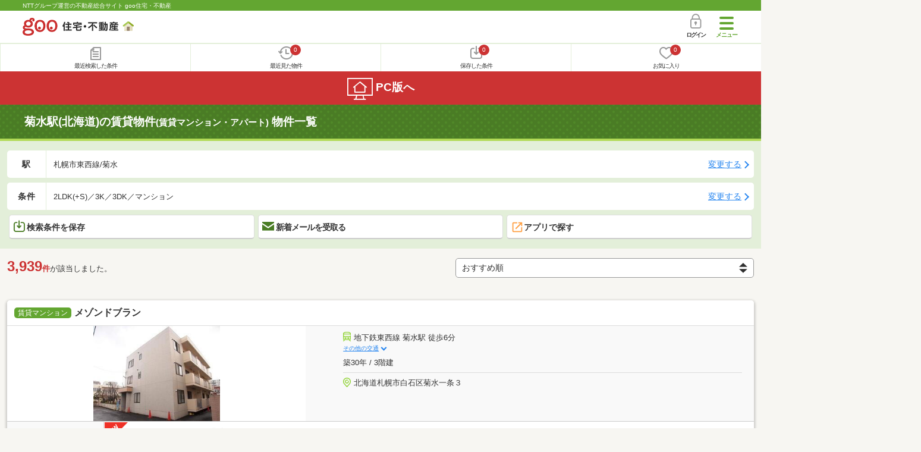

--- FILE ---
content_type: text/html; charset=UTF-8
request_url: https://house.goo.ne.jp/sp/chintai/ensen/083/1083090.html?t%5B%5D=3101_3105&lo%5B%5D=0205&lo%5B%5D=0206&lo%5B%5D=0207&lo%5B%5D=0208&lo%5B%5D=0209&lo%5B%5D=0302&lo%5B%5D=0303&lo%5B%5D=0304
body_size: 38219
content:
<!DOCTYPE html>




<html lang="ja">
  <head>
<script>
  dataLayer = [{
    'template': 'sp',
    'template_hit': 'sp',
    'goo_login_type': 'nologin',
    'uid': '',
    'dpoint':''
  }];
</script>


<!-- Google Tag Manager snippet-->
<script>(function(w,d,s,l,i){w[l]=w[l]||[];w[l].push({'gtm.start':
new Date().getTime(),event:'gtm.js'});var f=d.getElementsByTagName(s)[0],
j=d.createElement(s),dl=l!='dataLayer'?'&l='+l:'';j.async=true;j.src=
'https://www.googletagmanager.com/gtm.js?id='+i+dl;f.parentNode.insertBefore(j,f);
})(window,document,'script','dataLayer','GTM-MWX4H8');</script>
<!-- End Google Tag Manager -->


                                                                                                                                                                        <script type="text/javascript">
  var dataLayer = dataLayer || [];
  dataLayer.push({
    'PageType': 'Listingpage',
    'HashedEmail': '',
    'ProductIDList': ['ap_431040850107524', 'ap_431025820203175', 'ap_431040640125839']
  });
</script>


<meta charset="UTF-8">
<meta name="viewport" content="width=device-width, initial-scale=1.0, maximum-scale=1.0, user-scalable=no">
<title>菊水駅(北海道)の賃貸(賃貸マンション・アパート) 物件情報 【goo住宅・不動産】</title>
<meta name="description" content="【NTTグループ運営のgoo住宅・不動産】菊水駅の賃貸(賃貸マンション・アパート)をお探しならgoo住宅・不動産。一人暮らし向け、カップル向け、ファミリー向け物件情報や家賃相場、地域情報、住宅コラムもチェックできます。豊富な物件情報の中からあなたの理想のお部屋を見つけてください。">
<meta name="keywords" content="菊水駅 賃貸,賃貸マンション,アパート,物件一覧,賃貸,賃貸情報,部屋探し,賃貸住宅,賃貸物件,賃貸一戸建て,賃貸一軒家,不動産"><meta name="format-detection" content="telephone=no">
<meta name="robots" content="noindex,follow,noarchive">
<link rel="apple-touch-icon-precomposed" href="/sp/house_512.png">
<link rel="preload" href="/sp/house/fonts/icomoon.ttf?37m9fz" as="font" type="font/ttf" crossorigin>
<link href="/sp/house/css/slick.css?2025110418" rel="stylesheet">
<link href="/sp/house/css/common.css?2026012915" rel="stylesheet">
<link href="/house/css/1.7.css?202601301849" rel="stylesheet">
<link href="/sp/house/css/1.7_sp.css?2025110418" rel="stylesheet">
<link href="/sp/house/css/colorbox.css?2025110418" rel="stylesheet">
<link href="/sp/house/css/list.css?2026012915" rel="stylesheet">

  </head>
  <body>
<!-- Google Tag Manager (noscript) -->
<noscript><iframe src="https://www.googletagmanager.com/ns.html?id=GTM-MWX4H8" height="0" width="0" style="display:none;visibility:hidden"></iframe></noscript>
<!-- End Google Tag Manager (noscript) -->


    <div id="container">
<div id="top-anc" class="cmnHeaderWrap">
  <header id="cmnHeader" class="cmnHeader">
    <div class="cmnHeader-caption"><a href="/sp/" class="cmnHeader-captionLink">NTTグループ運営の不動産総合サイト goo住宅・不動産</a></div>
    <div class="cmnHeader-inner cmnClearfix">
      <a href="/sp/" class="cmnHeader-logo"><div class="cmnHeader-logoInner"><img src="/sp/house/img/cmn_logo.png" width="187" height="30" alt="goo 住宅・不動産" class="cmnHeader-logoImg" decoding="async"></div></a>
      <div class="cmnHeader-navBtn sp">
        <button class="cmnHeader-navBtnInner"><span class="cmnHeader-btnWrap"><span class="cmnHeader-btnLine"></span></span><span class="cmnHeader-navBtnTxt"></span></button>
      </div>
            <a href="https://login.mail.goo.ne.jp/id/authn/LoginStart?Site=house.goo.ne.jp&Success=https%3A%2F%2Fhouse.goo.ne.jp%2Fsp%2Fchintai%2Fensen%2F083%2F1083090.html%3Ft%255B%255D%3D3101_3105%26lo%255B%255D%3D0205%26lo%255B%255D%3D0206%26lo%255B%255D%3D0207%26lo%255B%255D%3D0208%26lo%255B%255D%3D0209%26lo%255B%255D%3D0302%26lo%255B%255D%3D0303%26lo%255B%255D%3D0304" class="cmnHeader-login" rel="nofollow"><span class="cmnHeader-loginIcon"><span class="cmnIcon login"></span></span><span class="cmnHeader-loginTxt">ログイン</span></a>
    </div>
    <div class="cmnHeader-personal">
      <ul class="cmnHeader-personalInner">
        <li class="cmnHeader-personalList"><a href="/sp/history/joken.html" class="cmnHeader-personalLink" rel="nofollow"><span class="cmnHeader-personalIcon"><span class="cmnIcon listview"></span></span><span class="cmnHeader-personalTxt">最近検索した条件</span></a></li>
        <li class="cmnHeader-personalList"><a href="/sp/history/bukken.html" class="cmnHeader-personalLink" rel="nofollow"><span class="cmnHeader-personalIcon"><span class="cmnIcon clock"></span><span name="hapart_cnt" class="cmnHeader-personalCnt"></span></span><span class="cmnHeader-personalTxt">最近見た物件</span></a></li>
        <li class="cmnHeader-personalList"><a href="/sp/favorite/joken.html" class="cmnHeader-personalLink" rel="nofollow"><span class="cmnHeader-personalIcon"><span class="cmnIcon download"></span><span name="fcond_cnt" class="cmnHeader-personalCnt"></span></span><span class="cmnHeader-personalTxt">保存した条件</span></a></li>
        <li class="cmnHeader-personalList"><a href="/sp/favorite/bukken.html" class="cmnHeader-personalLink" rel="nofollow"><span class="cmnHeader-personalIcon"><span class="cmnIcon heart"></span><span name="fapart_cnt" class="cmnHeader-personalCnt"></span></span><span class="cmnHeader-personalTxt">お気に入り</span></a></li>
      </ul>
    </div>
     <nav class="cmnHeader-gnav" role="navigation" aria-label="メインメニュー">
  <div class="cmnHeader-gnavInner">
        <section class="gooId">
    <div class="cmnHbox_small cmnFwb cmnMb_0 cmnLh_12">gooID</div>
          <ul class="cmnHeader-gnavMenu">
      <li class="cmnHeader-gnavMenuList">
        <a href="https://login.mail.goo.ne.jp/id/authn/LoginStart?Site=house.goo.ne.jp&Success=https%3A%2F%2Fhouse.goo.ne.jp%2Fsp%2Fchintai%2Fensen%2F083%2F1083090.html%3Ft%255B%255D%3D3101_3105%26lo%255B%255D%3D0205%26lo%255B%255D%3D0206%26lo%255B%255D%3D0207%26lo%255B%255D%3D0208%26lo%255B%255D%3D0209%26lo%255B%255D%3D0302%26lo%255B%255D%3D0303%26lo%255B%255D%3D0304" class="cmnHeader-gnavMenuLink cmnArrow" rel="nofollow">ログイン</a>
      </li>
      <li class="cmnHeader-gnavMenuList">
        <a href="https://login.mail.goo.ne.jp/id/portal/RegUserStart?Site=house.goo.ne.jp&Success=https%3A%2F%2Fhouse.goo.ne.jp%2Fsp%2Fchintai%2Fensen%2F083%2F1083090.html%3Ft%255B%255D%3D3101_3105%26lo%255B%255D%3D0205%26lo%255B%255D%3D0206%26lo%255B%255D%3D0207%26lo%255B%255D%3D0208%26lo%255B%255D%3D0209%26lo%255B%255D%3D0302%26lo%255B%255D%3D0303%26lo%255B%255D%3D0304" class="cmnHeader-gnavMenuLink cmnArrow" rel="nofollow">gooID新規登録</a>
      </li>
      </ul>
        </section>
    <div class="cmnHbox_small cmnFwb cmnMb_0">借りる</div>
    <ul class="cmnHeader-gnavMenu">
      <li class="cmnHeader-gnavMenuList">
        <a href="/sp/chintai/?fr=menu" class="cmnHeader-gnavMenuLink cmnArrow">賃貸</a>
      </li>
      <li class="cmnHeader-gnavMenuList">
        <a href="/sp/tenpo/?fr=menu" class="cmnHeader-gnavMenuLink cmnArrow">店舗・事業用</a>
      </li>
    </ul>
    <div class="cmnHbox_small cmnFwb cmnMb_0">買う</div>
    <ul class="cmnHeader-gnavMenu">
      <li class="cmnHeader-gnavMenuList">
        <a href="/sp/new-mansion/?fr=menu" class="cmnHeader-gnavMenuLink cmnArrow">新築マンション</a>
      </li>
      <li class="cmnHeader-gnavMenuList">
        <a href="/sp/mansion/?fr=menu" class="cmnHeader-gnavMenuLink cmnArrow">中古マンション</a>
      </li>
      <li class="cmnHeader-gnavMenuList">
        <a href="/sp/new-ikkodate/?fr=menu" class="cmnHeader-gnavMenuLink cmnArrow">新築一戸建て</a>
      </li>
      <li class="cmnHeader-gnavMenuList">
        <a href="/sp/ikkodate/?fr=menu" class="cmnHeader-gnavMenuLink cmnArrow">中古一戸建て</a>
      </li>
      <li class="cmnHeader-gnavMenuList">
        <a href="/sp/tochi/?fr=menu" class="cmnHeader-gnavMenuLink cmnArrow">土地</a>
      </li>
      <li class="cmnHeader-gnavMenuList">
        <a href="/sp/toushi/?fr=menu" class="cmnHeader-gnavMenuLink cmnArrow">不動産投資</a>
      </li>
    </ul>
    <div id="js-displayHistoryRealEstateArticle-hamburgerMenu"></div>
    <div id="js-displayHistoryCondition-hamburgerMenu"></div>
    <div class="cmnHbox_small cmnFwb cmnMb_0">活用する</div>
    <ul class="cmnHeader-gnavMenu">
      <li class="cmnHeader-gnavMenuList">
        <a href="/sp/sell/?fr=menu" class="cmnHeader-gnavMenuLink cmnArrow">不動産売却査定</a>
      </li>
      <li class="cmnHeader-gnavMenuList">
        <a href="/sp/sell/land/?fr=menu" class="cmnHeader-gnavMenuLink cmnArrow">土地活用</a>
      </li>
    </ul>
    <div class="cmnHbox_small cmnFwb cmnMb_0">お役立ち情報</div>
    <ul class="cmnHeader-gnavMenu">
      <li class="cmnHeader-gnavMenuList">
        <a href="/sp/kurashi/?fr=menu" class="cmnHeader-gnavMenuLink cmnArrow">暮らしデータ</a>
      </li>
      <li class="cmnHeader-gnavMenuList">
        <a href="/sp/chintai/souba/?fr=menu" class="cmnHeader-gnavMenuLink cmnArrow">家賃相場</a>
      </li>
      <li class="cmnHeader-gnavMenuList">
        <a href="/sp/agent/?fr=menu" class="cmnHeader-gnavMenuLink cmnArrow">不動産会社検索</a>
      </li>
    </ul>
    <div class="cmnHbox_small cmnFwb cmnMb_0">goo住宅・不動産アプリ</div>
    <ul class="cmnHeader-gnavMenu">
      <li class="cmnHeader-gnavMenuList">
        <a href="https://goohouse.onelink.me/RBwI/r9gt13oy" class="cmnHeader-gnavMenuLink cmnArrow" data-gtm-event-name="banner_click" data-gtm-ev-category="app_download-lp" data-gtm-ev-label="menu_button01" data-gtm-store-dice="TRUE">アプリをダウンロード</a>
      </li>
      <li class="cmnHeader-gnavMenuList">
        <a href="/sp/info/app/" class="cmnHeader-gnavMenuLink cmnArrow">アプリのメリット</a>
      </li>
    </ul>
    <div class="cmnHeader-navBtn cmnHeader-navBtn_lower sp">
      <button class="cmnHeader-navBtnInner"><span class="cmnHeader-btnWrap"><span class="cmnHeader-btnLine"></span></span><span class="cmnHeader-navBtnTxt"></span></button>
    </div>
  </div><!-- end cmnHeader-gnavInner -->
</nav>
   </header><!-- end cmnHeader -->
</div><!-- end cmnHeaderWrap -->
<div class="cmnOverlay"></div>



<main id="main" class="cmnMain cmnBorder_n" role="main">
    <h1 class="cmnFs_5 cmnColor_white cmnHbox_belt cmnHbox_border cmnBgDot">菊水駅(北海道)の賃貸物件<span class="cmnFs_sml">(賃貸マンション・アパート)</span> 物件一覧</h1>
  <form action="" method="POST" name="frm_list">
    <div class="cmnInner setting">
    <div class="js-cmnListClick cmnChange">
    <div class="cmnChange-inner">
      <h2 class="cmnChange-title">駅</h2>
      <p class="cmnChange-txt cmnTextEllipsis">札幌市東西線/菊水</p>
    </div>
    <span class="cmnChange-btn">変更する</span>
    <a class="linkurl" href="/sp/chintai/ensen_hokkaido/?area_l=hokkaidou&amp;en%5B%5D=083&amp;ek%5B%5D=1083090&amp;lo%5B%5D=lo0205&amp;lo%5B%5D=lo0206&amp;lo%5B%5D=lo0207&amp;lo%5B%5D=lo0208&amp;lo%5B%5D=lo0209&amp;lo%5B%5D=lo0302&amp;lo%5B%5D=lo0303&amp;lo%5B%5D=lo0304&amp;t%5B%5D=3101_3105"></a>
  </div>
    <div class="js-cmnListClick cmnChange">
    <div class="cmnChange-inner">
      <h2 class="cmnChange-title">条件</h2>
      <p class="cmnChange-txt cmnTextEllipsis">
          2LDK(+S)／3K／3DK／マンション
        </p>
    </div>
    <span class="cmnChange-btn">変更する</span>
    <a class="linkurl" href="/sp/chintai/search.html?la=hokkaidou&ma=hokkaido&en%5B%5D=083&ek%5B%5D=1083090&lo%5B%5D=lo0205&lo%5B%5D=lo0206&lo%5B%5D=lo0207&lo%5B%5D=lo0208&lo%5B%5D=lo0209&lo%5B%5D=lo0302&lo%5B%5D=lo0303&lo%5B%5D=lo0304&t%5B%5D=3101_3105" rel="nofollow"></a>
  </div><!-- end cmnChange -->
  <div class="listBtns">
    <ul class="listBtns-inner">
      <li name="add_fv_cond" data-cond="%2Fchintai%2Fresult.html%3Fla%3Dhokkaidou%26ma%3Dhokkaido%26en%255B%255D%3D083%26ek%255B%255D%3D1083090%26lo%255B%255D%3Dlo0205%26lo%255B%255D%3Dlo0206%26lo%255B%255D%3Dlo0207%26lo%255B%255D%3Dlo0208%26lo%255B%255D%3Dlo0209%26lo%255B%255D%3Dlo0302%26lo%255B%255D%3Dlo0303%26lo%255B%255D%3Dlo0304%26t%255B%255D%3D3101_3105" data-genre_cd="ap" class="listBtns-list">
        <a href="javascript:void(0)" class="js-cmnModalHtml-joken listBtns-link joken"><span class="listBtns-linkInner"><span class="cmnIcon cmnIcon_inline joken"></span>検索条件を保存</span></a>
      </li>
      <li class="listBtns-list">
        <a href="javascript:void(0)" onClick="navigateTo(document.frm_list,'https://house.goo.ne.jp/sp/na_mail/mail_form.html','','','_self');" class="listBtns-link mail" rel="nofollow"><span class="listBtns-linkInner"><span class="cmnIcon cmnIcon_inline mail-small"></span>新着メールを受取る</span></a>
      </li>
      <li class="listBtns-list">
        <a href="javascript:void(O)" class="listBtns-link js-search_application"><span class="listBtns-linkInner"><span><img src="/sp/house/img/icon/open_new_orange.svg" width="22" height="22" alt="" decoding="async"></span>アプリで探す</span></a>

      </li>
    </ul>
  </div><!-- end cmnInner -->
</div><!-- end cmnInner -->
      <section id="list-anc" class="listResult cmnMb_3">
      <div class="cmnInner">
        <div class="listResult-inner">
          <div class="listResult-txt">
            <span class="cmnColor_red cmnFwb"><span class="cmnFs_4up">3,939</span>件</span>が該当しました。
          </div>
          <select name="sk1" id="sk1" onChange="return doSort();" class="cmnForm-select">
            <option value="1">賃料安い</option>
            <option value="2">賃料高い</option>
            <option value="10">駅から近い</option>
            <option value="6">面積広い</option>
            <option value="11">間取り広い</option>
            <option value="7">築年数新しい</option>
            <option value="3">新着順</option>
            <option value="15" selected>おすすめ順</option>
          </select>
          <input type="hidden" id="resetSort" value="/sp/chintai/ensen/083/1083090.html?t%5B%5D=3101_3105&amp;lo%5B%5D=0205&amp;lo%5B%5D=0206&amp;lo%5B%5D=0207&amp;lo%5B%5D=0208&amp;lo%5B%5D=0209&amp;lo%5B%5D=0302&amp;lo%5B%5D=0303&amp;lo%5B%5D=0304">
        </div>
      </div><!-- end cmnInner -->
    </section><!-- end listResult -->
    <section class="listBlock cmnMb_7">
      <div class="cmnInner">
        <div class="listBlock-box">
  <h2 class="listBlock-title"><span class="cmnBadge cmnBadge_green">賃貸マンション</span>メゾンドブラン</h2>
  <div class="listBlock-info">
    <div class="listBlock-infoImgArea">
            <img src="https://img.house.goo.ne.jp/ap/1/http%253A%252F%252Fimg10.suumo.jp%252Ffront%252Fgazo%252Ffr%252Fbukken%252F793%252F100485816793%252F100485816793_gw.jpg?280x280" alt="メゾンドブラン" class="listBlock-infoImg" width="160" height="160" decoding="async">
          </div>
    <div class="listBlock-infoTxtArea">
      <div class="listBlock-infoTxtAreaInner">
        <ul class="js-cmnAccRestBox">
            <li><img src="/sp/house/img/cmn_icon_train.png" alt="最寄り駅" width="26" height="32" class="cmnIcon cmnIcon_inline nearest-station" decoding="async">地下鉄東西線 菊水駅 徒歩6分</li>
            <li>地下鉄東豊線 学園前駅 徒歩11分</li>
            <li>地下鉄東西線 バスセンター前駅 徒歩16分</li>
          </ul>
        <a href="javascript:void(0)" class="js-cmnAccRestBtn listBlock-infoMore">その他の交通</a>
        <div class="listBlock-infoTxtYear">築30年 / 3階建</div>
      </div>
      <img src="/sp/house/img/cmn_icon_marker.png" alt="住所" width="26" height="32" class="cmnIcon cmnIcon_inline address" decoding="async">北海道札幌市白石区菊水一条３
    </div>
  </div><!-- end listBlock-info -->
  <div class="listBlock-room">
    <ul class="js-accRoomBox listBlock-roomInner">
                                            <li class="listBlock-roomList" >
        <div class="listBlock-roomCheck">
          <div class="cmnForm-checkbox">
            <input type="checkbox" value="431040850107524" name="ai[]" id="431040850107524" onclick="return checkNumberOfSelection(this, 'ai[]')" class="cmnForm-input">
            <label class="cmnForm-label" for="431040850107524"></label>
          </div>
        </div>
        <div class="listBlock-roomDetail cmnArrow cmnArrow_right">
          <a class="cmnColor_black name_id-btn name_id-btn-more" target="_blank" href="/sp/chintai/detail/4/31040850107524/3104085/x431040850107524.html" onclick="$('#his_id_431040850107524').show();">
                <img src="/sp/house/img/list_new.png" alt="NEW" class="cmnIcon-new" width="40" height="40" decoding="async">
                <div class="listBlock-roomDetailInner">
              <div class="listBlock-roomDetailImgArea">
                <div class="listBlock-roomDetailImgAreaInner">
                  <img class="listBlock-roomDetailImg" src="https://img.house.goo.ne.jp/ap/4/https%253A%252F%252Fimage1.homes.jp%252Fsmallimg%252Fimage.php%253Ffile%253Dhttps%25253A%25252F%25252Fimg.apamanshop.com%25252Ffs%25252FOriginal%25252Fimg%25252Fimages%25252F5016640100%25252F15964759_4_D46772_M1.jpg%25253Fsr.dw%25253D431%252526sr.dh%25253D431%2526width%253D500%2526height%253D500?280x280" alt="間取り図" width="84" height="84" decoding="async">
                </div>
                  </div>
              <div class="listBlock-roomDetailTxtArea">
                <div class="listBlock-roomDetailHeart">
                  <span class="cmnBadge cmnBadge_grayBorder" id="his_id_431040850107524" style="display:none;" data-genre="ap">閲覧済</span>
                </div>
                <p class="listBlock-roomDetailPrice"><span class="listBlock-roomDetailPriceStrong">15</span>万円</p>
                <p class="listBlock-roomDetailMainte">管理費-</p>
                <p class="cmnMb_5px"><img src="/sp/house/img/cmn_icon_shiki.png" alt="敷金" width="34" height="34" class="cmnIcon cmnIcon_inline shiki" decoding="async">1ヶ月                <img src="/sp/house/img/cmn_icon_rei.png" alt="礼金" width="34" height="34" class="cmnIcon cmnIcon_inline rei" decoding="async">なし</p>
                1階 / 2LDK（82m<sup>2</sup>）
              </div>
            </div>
                <ul class="listBlock-propertyIcon">
                    <li class="listBlock-propertyIconList">
                <span class="listBlock-propertyIconTxt">礼金なし</span>
              </li>
                            <li class="listBlock-propertyIconList">
                <span class="listBlock-propertyIconTxt">二人暮らし</span>
              </li>
                            <li class="listBlock-propertyIconList">
                <span class="listBlock-propertyIconTxt">バス・トイレ別</span>
              </li>
                            <li class="listBlock-propertyIconList">
                <span class="listBlock-propertyIconTxt">駐車場(近隣含)</span>
              </li>
                            <li class="listBlock-propertyIconList">
                <span class="listBlock-propertyIconTxt">ペット相談可</span>
              </li>
                            <li class="listBlock-propertyIconList">
                <span class="listBlock-propertyIconTxt">角部屋</span>
              </li>
                    </ul>
                  </a>
          <a href="javascript:void(0)" class="js-cmnModalHtml-okiniiri cmnIcon favorite-list" data-id="431040850107524,ap">
          </a>
        </div>
      </li><!-- end listBlock-roomList -->
        <li class="js-accRoomBtn listBlock-roomMore"><a href="javascript:void(0)" class="listBlock-roomMoreLink"><span class="cmnArrow cmnArrow_down cmnArrow_onLGreen"></span></a></li>
    </ul>
  </div><!-- end listBlock-room -->
</div><!-- end listBlock-box -->
      <div class="listBlock-box">
  <h2 class="listBlock-title"><span class="cmnBadge cmnBadge_green">賃貸マンション</span>リバーサイドＹ’Ｓ</h2>
  <div class="listBlock-info">
    <div class="listBlock-infoImgArea">
            <img src="https://img.house.goo.ne.jp/ap/4/https%253A%252F%252Fimage1.homes.jp%252Fsmallimg%252Fimage.php%253Ffile%253Dhttps%25253A%25252F%25252Fimg.apamanshop.com%25252Ffs%25252FOriginal%25252Fimg%25252Fimages%25252F5010050300%25252F14599084_K0005_G1.jpg%25253Fsr.dw%25253D431%252526sr.dh%25253D431%2526width%253D500%2526height%253D500?280x280" alt="リバーサイドＹ’Ｓ" class="listBlock-infoImg" width="160" height="160" loading="lazy">
          </div>
    <div class="listBlock-infoTxtArea">
      <div class="listBlock-infoTxtAreaInner">
        <ul class="js-cmnAccRestBox">
            <li><img src="/sp/house/img/cmn_icon_train.png" alt="最寄り駅" width="26" height="32" class="cmnIcon cmnIcon_inline nearest-station" loading="lazy">札幌市東西線 菊水駅 徒歩7分</li>
            <li>札幌市東西線 バスセンター前駅 徒歩14分</li>
          </ul>
        <a href="javascript:void(0)" class="js-cmnAccRestBtn listBlock-infoMore">その他の交通</a>
        <div class="listBlock-infoTxtYear">築19年10ヶ月 / 4階建</div>
      </div>
      <img src="/sp/house/img/cmn_icon_marker.png" alt="住所" width="26" height="32" class="cmnIcon cmnIcon_inline address" loading="lazy">北海道札幌市白石区菊水五条１丁目
    </div>
  </div><!-- end listBlock-info -->
  <div class="listBlock-room">
    <ul class="js-accRoomBox listBlock-roomInner">
                                            <li class="listBlock-roomList" >
        <div class="listBlock-roomCheck">
          <div class="cmnForm-checkbox">
            <input type="checkbox" value="431025820203175" name="ai[]" id="431025820203175" onclick="return checkNumberOfSelection(this, 'ai[]')" class="cmnForm-input">
            <label class="cmnForm-label" for="431025820203175"></label>
          </div>
        </div>
        <div class="listBlock-roomDetail cmnArrow cmnArrow_right">
          <a class="cmnColor_black name_id-btn name_id-btn-more" target="_blank" href="/sp/chintai/detail/4/31025820203175/3102582/x431025820203175.html" onclick="$('#his_id_431025820203175').show();">
                <img src="/sp/house/img/list_new.png" alt="NEW" class="cmnIcon-new" width="40" height="40" loading="lazy">
                <div class="listBlock-roomDetailInner">
              <div class="listBlock-roomDetailImgArea">
                <div class="listBlock-roomDetailImgAreaInner">
                  <img class="listBlock-roomDetailImg" src="https://img.house.goo.ne.jp/ap/4/https%253A%252F%252Fimage2.homes.jp%252Fsmallimg%252Fimage.php%253Ffile%253Dhttps%25253A%25252F%25252Fimg.apamanshop.com%25252Ffs%25252FOriginal%25252Fimg%25252Fimages%25252F5010050300%25252F14599084_7_G01430_M1.jpg%25253Fsr.dw%25253D431%252526sr.dh%25253D431%2526width%253D500%2526height%253D500?280x280" alt="間取り図" width="84" height="84" loading="lazy">
                </div>
                  </div>
              <div class="listBlock-roomDetailTxtArea">
                <div class="listBlock-roomDetailHeart">
                  <span class="cmnBadge cmnBadge_grayBorder" id="his_id_431025820203175" style="display:none;" data-genre="ap">閲覧済</span>
                </div>
                <p class="listBlock-roomDetailPrice"><span class="listBlock-roomDetailPriceStrong">6.8</span>万円</p>
                <p class="listBlock-roomDetailMainte">管理費5,000円</p>
                <p class="cmnMb_5px"><img src="/sp/house/img/cmn_icon_shiki.png" alt="敷金" width="34" height="34" class="cmnIcon cmnIcon_inline shiki" loading="lazy">1ヶ月                <img src="/sp/house/img/cmn_icon_rei.png" alt="礼金" width="34" height="34" class="cmnIcon cmnIcon_inline rei" loading="lazy">なし</p>
                1階 / 2LDK（55.17m<sup>2</sup>）
              </div>
            </div>
                <ul class="listBlock-propertyIcon">
                    <li class="listBlock-propertyIconList">
                <span class="listBlock-propertyIconTxt">礼金なし</span>
              </li>
                            <li class="listBlock-propertyIconList">
                <span class="listBlock-propertyIconTxt">二人暮らし</span>
              </li>
                            <li class="listBlock-propertyIconList">
                <span class="listBlock-propertyIconTxt">バス・トイレ別</span>
              </li>
                            <li class="listBlock-propertyIconList">
                <span class="listBlock-propertyIconTxt">駐車場(近隣含)</span>
              </li>
                            <li class="listBlock-propertyIconList">
                <span class="listBlock-propertyIconTxt">インターネット無料</span>
              </li>
                            <li class="listBlock-propertyIconList">
                <span class="listBlock-propertyIconTxt">角部屋</span>
              </li>
                    </ul>
                    <div class="listBlock-recommend space-b02">
              <div class="listBlock-recommendInner">
                当店は室内動画や写真のご提供で来店不要のお部屋探し可能です。
              </div>
            </div>
              </a>
          <a href="javascript:void(0)" class="js-cmnModalHtml-okiniiri cmnIcon favorite-list" data-id="431025820203175,ap">
          </a>
        </div>
      </li><!-- end listBlock-roomList -->
                                            <li class="listBlock-roomList" >
        <div class="listBlock-roomCheck">
          <div class="cmnForm-checkbox">
            <input type="checkbox" value="431040640125839" name="ai[]" id="431040640125839" onclick="return checkNumberOfSelection(this, 'ai[]')" class="cmnForm-input">
            <label class="cmnForm-label" for="431040640125839"></label>
          </div>
        </div>
        <div class="listBlock-roomDetail cmnArrow cmnArrow_right">
          <a class="cmnColor_black name_id-btn name_id-btn-more" target="_blank" href="/sp/chintai/detail/4/31040640125839/3104064/x431040640125839.html" onclick="$('#his_id_431040640125839').show();">
                <img src="/sp/house/img/list_new.png" alt="NEW" class="cmnIcon-new" width="40" height="40" loading="lazy">
                <div class="listBlock-roomDetailInner">
              <div class="listBlock-roomDetailImgArea">
                <div class="listBlock-roomDetailImgAreaInner">
                  <img class="listBlock-roomDetailImg" src="https://img.house.goo.ne.jp/ap/4/https%253A%252F%252Fimage3.homes.jp%252Fsmallimg%252Fimage.php%253Ffile%253Dhttps%25253A%25252F%25252Fimg.apamanshop.com%25252Ffs%25252FOriginal%25252Fimg%25252Fimages%25252F5016550100%25252F14599084_4_G01430_M1.jpg%25253Fsr.dw%25253D431%252526sr.dh%25253D431%2526width%253D500%2526height%253D500?280x280" alt="間取り図" width="84" height="84" loading="lazy">
                </div>
                  </div>
              <div class="listBlock-roomDetailTxtArea">
                <div class="listBlock-roomDetailHeart">
                  <span class="cmnBadge cmnBadge_grayBorder" id="his_id_431040640125839" style="display:none;" data-genre="ap">閲覧済</span>
                </div>
                <p class="listBlock-roomDetailPrice"><span class="listBlock-roomDetailPriceStrong">7</span>万円</p>
                <p class="listBlock-roomDetailMainte">管理費5,000円</p>
                <p class="cmnMb_5px"><img src="/sp/house/img/cmn_icon_shiki.png" alt="敷金" width="34" height="34" class="cmnIcon cmnIcon_inline shiki" loading="lazy">1ヶ月                <img src="/sp/house/img/cmn_icon_rei.png" alt="礼金" width="34" height="34" class="cmnIcon cmnIcon_inline rei" loading="lazy">なし</p>
                2階 / 2LDK（55.17m<sup>2</sup>）
              </div>
            </div>
                <ul class="listBlock-propertyIcon">
                    <li class="listBlock-propertyIconList">
                <span class="listBlock-propertyIconTxt">礼金なし</span>
              </li>
                            <li class="listBlock-propertyIconList">
                <span class="listBlock-propertyIconTxt">二人暮らし</span>
              </li>
                            <li class="listBlock-propertyIconList">
                <span class="listBlock-propertyIconTxt">バス・トイレ別</span>
              </li>
                            <li class="listBlock-propertyIconList">
                <span class="listBlock-propertyIconTxt">駐車場(近隣含)</span>
              </li>
                            <li class="listBlock-propertyIconList">
                <span class="listBlock-propertyIconTxt">オートロック付き</span>
              </li>
                            <li class="listBlock-propertyIconList">
                <span class="listBlock-propertyIconTxt">収納スペース</span>
              </li>
                    </ul>
                    <div class="listBlock-recommend space-b02">
              <div class="listBlock-recommendInner">
                ★当店は初期費用をクレジットカードでお支払い出来ます★
              </div>
            </div>
              </a>
          <a href="javascript:void(0)" class="js-cmnModalHtml-okiniiri cmnIcon favorite-list" data-id="431040640125839,ap">
          </a>
        </div>
      </li><!-- end listBlock-roomList -->
        <li class="js-accRoomBtn listBlock-roomMore"><a href="javascript:void(0)" class="listBlock-roomMoreLink"><span class="cmnArrow cmnArrow_down cmnArrow_onLGreen"></span></a></li>
    </ul>
  </div><!-- end listBlock-room -->
</div><!-- end listBlock-box -->
      <div class="listBlock-box">
  <h2 class="listBlock-title"><span class="cmnBadge cmnBadge_green">賃貸マンション</span>エルフィーノ菊水</h2>
  <div class="listBlock-info">
    <div class="listBlock-infoImgArea">
            <img src="https://img.house.goo.ne.jp/ap/1/http%253A%252F%252Fimg10.suumo.jp%252Ffront%252Fgazo%252Ffr%252Fbukken%252F042%252F100485922042%252F100485922042_gw.jpg?280x280" alt="エルフィーノ菊水" class="listBlock-infoImg" width="160" height="160" loading="lazy">
          </div>
    <div class="listBlock-infoTxtArea">
      <div class="listBlock-infoTxtAreaInner">
        <ul class="js-cmnAccRestBox">
            <li><img src="/sp/house/img/cmn_icon_train.png" alt="最寄り駅" width="26" height="32" class="cmnIcon cmnIcon_inline nearest-station" loading="lazy">地下鉄東西線 菊水駅 徒歩7分</li>
            <li>地下鉄東西線 東札幌駅 徒歩14分</li>
            <li>ＪＲ千歳線 苗穂駅 徒歩18分</li>
          </ul>
        <a href="javascript:void(0)" class="js-cmnAccRestBtn listBlock-infoMore">その他の交通</a>
        <div class="listBlock-infoTxtYear">築9年5ヶ月 / 4階建</div>
      </div>
      <img src="/sp/house/img/cmn_icon_marker.png" alt="住所" width="26" height="32" class="cmnIcon cmnIcon_inline address" loading="lazy">北海道札幌市白石区菊水六条２
    </div>
  </div><!-- end listBlock-info -->
  <div class="listBlock-room">
    <ul class="js-accRoomBox listBlock-roomInner">
                                            <li class="listBlock-roomList" >
        <div class="listBlock-roomCheck">
          <div class="cmnForm-checkbox">
            <input type="checkbox" value="41533130014304" name="ai[]" id="41533130014304" onclick="return checkNumberOfSelection(this, 'ai[]')" class="cmnForm-input">
            <label class="cmnForm-label" for="41533130014304"></label>
          </div>
        </div>
        <div class="listBlock-roomDetail cmnArrow cmnArrow_right">
          <a class="cmnColor_black name_id-btn name_id-btn-more" target="_blank" href="/sp/chintai/detail/4/1533130014304/153313/x41533130014304.html" onclick="$('#his_id_41533130014304').show();">
                <img src="/sp/house/img/list_new.png" alt="NEW" class="cmnIcon-new" width="40" height="40" loading="lazy">
                <div class="listBlock-roomDetailInner">
              <div class="listBlock-roomDetailImgArea">
                <div class="listBlock-roomDetailImgAreaInner">
                  <img class="listBlock-roomDetailImg" src="https://img.house.goo.ne.jp/ap/4/https%253A%252F%252Fimage3.homes.jp%252Fsmallimg%252Fimage.php%253Ffile%253Dhttp%25253A%25252F%25252Fimg.homes.jp%25252F153313%25252Frent%25252F14304%25252F1%25252F1%25252Frslx.jpg%2526width%253D500%2526height%253D500?280x280" alt="間取り図" width="84" height="84" loading="lazy">
                </div>
                  </div>
              <div class="listBlock-roomDetailTxtArea">
                <div class="listBlock-roomDetailHeart">
                  <span class="cmnBadge cmnBadge_grayBorder" id="his_id_41533130014304" style="display:none;" data-genre="ap">閲覧済</span>
                </div>
                <p class="listBlock-roomDetailPrice"><span class="listBlock-roomDetailPriceStrong">8.5</span>万円</p>
                <p class="listBlock-roomDetailMainte">管理費4,000円</p>
                <p class="cmnMb_5px"><img src="/sp/house/img/cmn_icon_shiki.png" alt="敷金" width="34" height="34" class="cmnIcon cmnIcon_inline shiki" loading="lazy">1ヶ月                <img src="/sp/house/img/cmn_icon_rei.png" alt="礼金" width="34" height="34" class="cmnIcon cmnIcon_inline rei" loading="lazy">なし</p>
                4階 / 2LDK（55.06m<sup>2</sup>）
              </div>
            </div>
                <ul class="listBlock-propertyIcon">
                    <li class="listBlock-propertyIconList">
                <span class="listBlock-propertyIconTxt">礼金なし</span>
              </li>
                            <li class="listBlock-propertyIconList">
                <span class="listBlock-propertyIconTxt">二人暮らし</span>
              </li>
                            <li class="listBlock-propertyIconList">
                <span class="listBlock-propertyIconTxt">バス・トイレ別</span>
              </li>
                            <li class="listBlock-propertyIconList">
                <span class="listBlock-propertyIconTxt">駐車場(近隣含)</span>
              </li>
                            <li class="listBlock-propertyIconList">
                <span class="listBlock-propertyIconTxt">インターネット無料</span>
              </li>
                            <li class="listBlock-propertyIconList">
                <span class="listBlock-propertyIconTxt">最上階</span>
              </li>
                    </ul>
                    <div class="listBlock-recommend space-b02">
              <div class="listBlock-recommendInner">
                1円でもお安くしたい初期費用。弊社でしたらご相談可能です！
              </div>
            </div>
              </a>
          <a href="javascript:void(0)" class="js-cmnModalHtml-okiniiri cmnIcon favorite-list" data-id="41533130014304,ap">
          </a>
        </div>
      </li><!-- end listBlock-roomList -->
        <li class="js-accRoomBtn listBlock-roomMore"><a href="javascript:void(0)" class="listBlock-roomMoreLink"><span class="cmnArrow cmnArrow_down cmnArrow_onLGreen"></span></a></li>
    </ul>
  </div><!-- end listBlock-room -->
</div><!-- end listBlock-box -->
      <div class="listBlock-box">
  <h2 class="listBlock-title"><span class="cmnBadge cmnBadge_green">賃貸マンション</span>Ｊ−ｅｃｏａ菊水</h2>
  <div class="listBlock-info">
    <div class="listBlock-infoImgArea">
            <img src="https://img.house.goo.ne.jp/ap/4/https%253A%252F%252Fimage4.homes.jp%252Fsmallimg%252Fimage.php%253Ffile%253Dhttps%25253A%25252F%25252Fimg.apamanshop.com%25252Ffs%25252FOriginal%25252Fimg%25252Fimages%25252F5012650200%25252F19209293_K0265_G1.jpg%25253Fsr.dw%25253D431%252526sr.dh%25253D431%2526width%253D500%2526height%253D500?280x280" alt="Ｊ−ｅｃｏａ菊水" class="listBlock-infoImg" width="160" height="160" loading="lazy">
          </div>
    <div class="listBlock-infoTxtArea">
      <div class="listBlock-infoTxtAreaInner">
        <ul class="js-cmnAccRestBox">
            <li><img src="/sp/house/img/cmn_icon_train.png" alt="最寄り駅" width="26" height="32" class="cmnIcon cmnIcon_inline nearest-station" loading="lazy">札幌市東西線 菊水駅 徒歩11分</li>
            <li>札幌市東西線 東札幌駅 徒歩12分</li>
          </ul>
        <a href="javascript:void(0)" class="js-cmnAccRestBtn listBlock-infoMore">その他の交通</a>
        <div class="listBlock-infoTxtYear">築12年11ヶ月 / 5階建</div>
      </div>
      <img src="/sp/house/img/cmn_icon_marker.png" alt="住所" width="26" height="32" class="cmnIcon cmnIcon_inline address" loading="lazy">北海道札幌市白石区菊水八条３丁目
    </div>
  </div><!-- end listBlock-info -->
  <div class="listBlock-room">
    <ul class="js-accRoomBox listBlock-roomInner">
                                            <li class="listBlock-roomList" >
        <div class="listBlock-roomCheck">
          <div class="cmnForm-checkbox">
            <input type="checkbox" value="431025960258569" name="ai[]" id="431025960258569" onclick="return checkNumberOfSelection(this, 'ai[]')" class="cmnForm-input">
            <label class="cmnForm-label" for="431025960258569"></label>
          </div>
        </div>
        <div class="listBlock-roomDetail cmnArrow cmnArrow_right">
          <a class="cmnColor_black name_id-btn name_id-btn-more" target="_blank" href="/sp/chintai/detail/4/31025960258569/3102596/x431025960258569.html" onclick="$('#his_id_431025960258569').show();">
                <img src="/sp/house/img/list_new.png" alt="NEW" class="cmnIcon-new" width="40" height="40" loading="lazy">
                <div class="listBlock-roomDetailInner">
              <div class="listBlock-roomDetailImgArea">
                <div class="listBlock-roomDetailImgAreaInner">
                  <img class="listBlock-roomDetailImg" src="https://img.house.goo.ne.jp/ap/4/https%253A%252F%252Fimage1.homes.jp%252Fsmallimg%252Fimage.php%253Ffile%253Dhttps%25253A%25252F%25252Fimg.apamanshop.com%25252Ffs%25252FOriginal%25252Fimg%25252Fimages%25252F5012650200%25252F19209293_4_122244_K0265_M1.gif%25253Fsr.dw%25253D431%252526sr.dh%25253D431%2526width%253D500%2526height%253D500?280x280" alt="間取り図" width="84" height="84" loading="lazy">
                </div>
                  </div>
              <div class="listBlock-roomDetailTxtArea">
                <div class="listBlock-roomDetailHeart">
                  <span class="cmnBadge cmnBadge_grayBorder" id="his_id_431025960258569" style="display:none;" data-genre="ap">閲覧済</span>
                </div>
                <p class="listBlock-roomDetailPrice"><span class="listBlock-roomDetailPriceStrong">7.3</span>万円</p>
                <p class="listBlock-roomDetailMainte">管理費5,000円</p>
                <p class="cmnMb_5px"><img src="/sp/house/img/cmn_icon_shiki.png" alt="敷金" width="34" height="34" class="cmnIcon cmnIcon_inline shiki" loading="lazy">なし                <img src="/sp/house/img/cmn_icon_rei.png" alt="礼金" width="34" height="34" class="cmnIcon cmnIcon_inline rei" loading="lazy">なし</p>
                3階 / 2LDK（52.82m<sup>2</sup>）
              </div>
            </div>
                <ul class="listBlock-propertyIcon">
                    <li class="listBlock-propertyIconList">
                <span class="listBlock-propertyIconTxt">礼金なし</span>
              </li>
                            <li class="listBlock-propertyIconList">
                <span class="listBlock-propertyIconTxt">敷金なし</span>
              </li>
                            <li class="listBlock-propertyIconList">
                <span class="listBlock-propertyIconTxt">二人暮らし</span>
              </li>
                            <li class="listBlock-propertyIconList">
                <span class="listBlock-propertyIconTxt">バス・トイレ別</span>
              </li>
                            <li class="listBlock-propertyIconList">
                <span class="listBlock-propertyIconTxt">インターネット無料</span>
              </li>
                            <li class="listBlock-propertyIconList">
                <span class="listBlock-propertyIconTxt">角部屋</span>
              </li>
                    </ul>
                    <div class="listBlock-recommend space-b02">
              <div class="listBlock-recommendInner">
                当店は札幌市内全域のお部屋をご紹介いたします。
              </div>
            </div>
              </a>
          <a href="javascript:void(0)" class="js-cmnModalHtml-okiniiri cmnIcon favorite-list" data-id="431025960258569,ap">
          </a>
        </div>
      </li><!-- end listBlock-roomList -->
                                            <li class="listBlock-roomList" >
        <div class="listBlock-roomCheck">
          <div class="cmnForm-checkbox">
            <input type="checkbox" value="431025990222664" name="ai[]" id="431025990222664" onclick="return checkNumberOfSelection(this, 'ai[]')" class="cmnForm-input">
            <label class="cmnForm-label" for="431025990222664"></label>
          </div>
        </div>
        <div class="listBlock-roomDetail cmnArrow cmnArrow_right">
          <a class="cmnColor_black name_id-btn name_id-btn-more" target="_blank" href="/sp/chintai/detail/4/31025990222664/3102599/x431025990222664.html" onclick="$('#his_id_431025990222664').show();">
                <div class="listBlock-roomDetailInner">
              <div class="listBlock-roomDetailImgArea">
                <div class="listBlock-roomDetailImgAreaInner">
                  <img class="listBlock-roomDetailImg" src="https://img.house.goo.ne.jp/ap/4/https%253A%252F%252Fimage3.homes.jp%252Fsmallimg%252Fimage.php%253Ffile%253Dhttps%25253A%25252F%25252Fimg.apamanshop.com%25252Ffs%25252FOriginal%25252Fimg%25252Fimages%25252F5012650700%25252F19209293_3_122244_K0265_M1.jpg%25253Fsr.dw%25253D431%252526sr.dh%25253D431%2526width%253D500%2526height%253D500?280x280" alt="間取り図" width="84" height="84" loading="lazy">
                </div>
                  </div>
              <div class="listBlock-roomDetailTxtArea">
                <div class="listBlock-roomDetailHeart">
                  <span class="cmnBadge cmnBadge_grayBorder" id="his_id_431025990222664" style="display:none;" data-genre="ap">閲覧済</span>
                </div>
                <p class="listBlock-roomDetailPrice"><span class="listBlock-roomDetailPriceStrong">7.8</span>万円</p>
                <p class="listBlock-roomDetailMainte">管理費5,000円</p>
                <p class="cmnMb_5px"><img src="/sp/house/img/cmn_icon_shiki.png" alt="敷金" width="34" height="34" class="cmnIcon cmnIcon_inline shiki" loading="lazy">なし                <img src="/sp/house/img/cmn_icon_rei.png" alt="礼金" width="34" height="34" class="cmnIcon cmnIcon_inline rei" loading="lazy">なし</p>
                5階 / 2LDK（53.24m<sup>2</sup>）
              </div>
            </div>
                <ul class="listBlock-propertyIcon">
                    <li class="listBlock-propertyIconList">
                <span class="listBlock-propertyIconTxt">礼金なし</span>
              </li>
                            <li class="listBlock-propertyIconList">
                <span class="listBlock-propertyIconTxt">敷金なし</span>
              </li>
                            <li class="listBlock-propertyIconList">
                <span class="listBlock-propertyIconTxt">二人暮らし</span>
              </li>
                            <li class="listBlock-propertyIconList">
                <span class="listBlock-propertyIconTxt">バス・トイレ別</span>
              </li>
                            <li class="listBlock-propertyIconList">
                <span class="listBlock-propertyIconTxt">インターネット無料</span>
              </li>
                            <li class="listBlock-propertyIconList">
                <span class="listBlock-propertyIconTxt">最上階</span>
              </li>
                    </ul>
                    <div class="listBlock-recommend space-b02">
              <div class="listBlock-recommendInner">
                当店は札幌市内全域のお部屋をご紹介いたします。
              </div>
            </div>
              </a>
          <a href="javascript:void(0)" class="js-cmnModalHtml-okiniiri cmnIcon favorite-list" data-id="431025990222664,ap">
          </a>
        </div>
      </li><!-- end listBlock-roomList -->
        <li class="js-accRoomBtn listBlock-roomMore"><a href="javascript:void(0)" class="listBlock-roomMoreLink"><span class="cmnArrow cmnArrow_down cmnArrow_onLGreen"></span></a></li>
    </ul>
  </div><!-- end listBlock-room -->
</div><!-- end listBlock-box -->
      <div class="listBlock-box">
  <h2 class="listBlock-title"><span class="cmnBadge cmnBadge_green">賃貸マンション</span>アルファスクエア菊水２条</h2>
  <div class="listBlock-info">
    <div class="listBlock-infoImgArea">
            <img src="https://img.house.goo.ne.jp/ap/1/http%253A%252F%252Fimg10.suumo.jp%252Ffront%252Fgazo%252Ffr%252Fbukken%252F561%252F100485837561%252F100485837561_gw.jpg?280x280" alt="アルファスクエア菊水２条" class="listBlock-infoImg" width="160" height="160" loading="lazy">
          </div>
    <div class="listBlock-infoTxtArea">
      <div class="listBlock-infoTxtAreaInner">
        <ul class="js-cmnAccRestBox">
            <li><img src="/sp/house/img/cmn_icon_train.png" alt="最寄り駅" width="26" height="32" class="cmnIcon cmnIcon_inline nearest-station" loading="lazy">地下鉄東西線 菊水駅 徒歩1分</li>
            <li>地下鉄東西線 バスセンター前駅 徒歩14分</li>
            <li>地下鉄東豊線 学園前駅 徒歩15分</li>
          </ul>
        <a href="javascript:void(0)" class="js-cmnAccRestBtn listBlock-infoMore">その他の交通</a>
        <div class="listBlock-infoTxtYear">築1年未満 / 5階建</div>
      </div>
      <img src="/sp/house/img/cmn_icon_marker.png" alt="住所" width="26" height="32" class="cmnIcon cmnIcon_inline address" loading="lazy">北海道札幌市白石区菊水二条２
    </div>
  </div><!-- end listBlock-info -->
  <div class="listBlock-room">
    <ul class="js-accRoomBox listBlock-roomInner">
                                            <li class="listBlock-roomList" >
        <div class="listBlock-roomCheck">
          <div class="cmnForm-checkbox">
            <input type="checkbox" value="493380013244" name="ai[]" id="493380013244" onclick="return checkNumberOfSelection(this, 'ai[]')" class="cmnForm-input">
            <label class="cmnForm-label" for="493380013244"></label>
          </div>
        </div>
        <div class="listBlock-roomDetail cmnArrow cmnArrow_right">
          <a class="cmnColor_black name_id-btn name_id-btn-more" target="_blank" href="/sp/chintai/detail/4/93380013244/9338/x493380013244.html" onclick="$('#his_id_493380013244').show();">
                <img src="/sp/house/img/list_new.png" alt="NEW" class="cmnIcon-new" width="40" height="40" loading="lazy">
                <div class="listBlock-roomDetailInner">
              <div class="listBlock-roomDetailImgArea">
                <div class="listBlock-roomDetailImgAreaInner">
                  <img class="listBlock-roomDetailImg" src="https://img.house.goo.ne.jp/ap/4/https%253A%252F%252Fimage2.homes.jp%252Fsmallimg%252Fimage.php%253Ffile%253Dhttp%25253A%25252F%25252Fimg.homes.jp%25252F9338%25252Frent%25252F13244%25252F1%25252F1%25252F4hfz.jpg%2526width%253D500%2526height%253D500?280x280" alt="間取り図" width="84" height="84" loading="lazy">
                </div>
                  </div>
              <div class="listBlock-roomDetailTxtArea">
                <div class="listBlock-roomDetailHeart">
                  <span class="cmnBadge cmnBadge_grayBorder" id="his_id_493380013244" style="display:none;" data-genre="ap">閲覧済</span>
                </div>
                <p class="listBlock-roomDetailPrice"><span class="listBlock-roomDetailPriceStrong">12</span>万円</p>
                <p class="listBlock-roomDetailMainte">管理費7,000円</p>
                <p class="cmnMb_5px"><img src="/sp/house/img/cmn_icon_shiki.png" alt="敷金" width="34" height="34" class="cmnIcon cmnIcon_inline shiki" loading="lazy">1ヶ月                <img src="/sp/house/img/cmn_icon_rei.png" alt="礼金" width="34" height="34" class="cmnIcon cmnIcon_inline rei" loading="lazy">12万円</p>
                3階 / 2LDK（52.53m<sup>2</sup>）
              </div>
            </div>
                <ul class="listBlock-propertyIcon">
                    <li class="listBlock-propertyIconList">
                <span class="listBlock-propertyIconTxt">新築</span>
              </li>
                            <li class="listBlock-propertyIconList">
                <span class="listBlock-propertyIconTxt">二人暮らし</span>
              </li>
                            <li class="listBlock-propertyIconList">
                <span class="listBlock-propertyIconTxt">バス・トイレ別</span>
              </li>
                            <li class="listBlock-propertyIconList">
                <span class="listBlock-propertyIconTxt">駐車場(近隣含)</span>
              </li>
                            <li class="listBlock-propertyIconList">
                <span class="listBlock-propertyIconTxt">インターネット無料</span>
              </li>
                            <li class="listBlock-propertyIconList">
                <span class="listBlock-propertyIconTxt">モニタ付インターホン</span>
              </li>
                    </ul>
                  </a>
          <a href="javascript:void(0)" class="js-cmnModalHtml-okiniiri cmnIcon favorite-list" data-id="493380013244,ap">
          </a>
        </div>
      </li><!-- end listBlock-roomList -->
        <li class="js-accRoomBtn listBlock-roomMore"><a href="javascript:void(0)" class="listBlock-roomMoreLink"><span class="cmnArrow cmnArrow_down cmnArrow_onLGreen"></span></a></li>
    </ul>
  </div><!-- end listBlock-room -->
</div><!-- end listBlock-box -->
      <div class="listBlock-box">
  <h2 class="listBlock-title"><span class="cmnBadge cmnBadge_green">賃貸マンション</span>北海道札幌市白石区東札幌二条２丁目 築36年6ヶ月 11階建</h2>
  <div class="listBlock-info">
    <div class="listBlock-infoImgArea">
            <img src="https://img.house.goo.ne.jp/ap/4/https%253A%252F%252Fimage2.homes.jp%252Fsmallimg%252Fimage.php%253Ffile%253Dhttps%25253A%25252F%25252Fimg.apamanshop.com%25252Ffs%25252FOriginal%25252Fimg%25252Fimages%25252F5011040100%25252F636736_G1.jpg%25253Fsr.dw%25253D431%252526sr.dh%25253D431%2526width%253D500%2526height%253D500?280x280" alt="北海道札幌市白石区東札幌二条２丁目 築36年6ヶ月 11階建" class="listBlock-infoImg" width="160" height="160" loading="lazy">
          </div>
    <div class="listBlock-infoTxtArea">
      <div class="listBlock-infoTxtAreaInner">
        <ul class="js-cmnAccRestBox">
            <li><img src="/sp/house/img/cmn_icon_train.png" alt="最寄り駅" width="26" height="32" class="cmnIcon cmnIcon_inline nearest-station" loading="lazy">札幌市東西線 東札幌駅 徒歩3分</li>
            <li>札幌市東西線 菊水駅 徒歩14分</li>
          </ul>
        <a href="javascript:void(0)" class="js-cmnAccRestBtn listBlock-infoMore">その他の交通</a>
        <div class="listBlock-infoTxtYear">築36年6ヶ月 / 11階建</div>
      </div>
      <img src="/sp/house/img/cmn_icon_marker.png" alt="住所" width="26" height="32" class="cmnIcon cmnIcon_inline address" loading="lazy">北海道札幌市白石区東札幌二条２丁目
    </div>
  </div><!-- end listBlock-info -->
  <div class="listBlock-room">
    <ul class="js-accRoomBox listBlock-roomInner">
                                            <li class="listBlock-roomList" >
        <div class="listBlock-roomCheck">
          <div class="cmnForm-checkbox">
            <input type="checkbox" value="431032580119521" name="ai[]" id="431032580119521" onclick="return checkNumberOfSelection(this, 'ai[]')" class="cmnForm-input">
            <label class="cmnForm-label" for="431032580119521"></label>
          </div>
        </div>
        <div class="listBlock-roomDetail cmnArrow cmnArrow_right">
          <a class="cmnColor_black name_id-btn name_id-btn-more" target="_blank" href="/sp/chintai/detail/4/31032580119521/3103258/x431032580119521.html" onclick="$('#his_id_431032580119521').show();">
                <img src="/sp/house/img/list_new.png" alt="NEW" class="cmnIcon-new" width="40" height="40" loading="lazy">
                <div class="listBlock-roomDetailInner">
              <div class="listBlock-roomDetailImgArea">
                <div class="listBlock-roomDetailImgAreaInner">
                  <img class="listBlock-roomDetailImg" src="https://img.house.goo.ne.jp/ap/4/https%253A%252F%252Fimage3.homes.jp%252Fsmallimg%252Fimage.php%253Ffile%253Dhttps%25253A%25252F%25252Fimg.apamanshop.com%25252Ffs%25252FOriginal%25252Fimg%25252Fimages%25252F5011040100%25252F636736_3_44415_M1.jpg%25253Fsr.dw%25253D431%252526sr.dh%25253D431%2526width%253D500%2526height%253D500?280x280" alt="間取り図" width="84" height="84" loading="lazy">
                </div>
                  </div>
              <div class="listBlock-roomDetailTxtArea">
                <div class="listBlock-roomDetailHeart">
                  <span class="cmnBadge cmnBadge_grayBorder" id="his_id_431032580119521" style="display:none;" data-genre="ap">閲覧済</span>
                </div>
                <p class="listBlock-roomDetailPrice"><span class="listBlock-roomDetailPriceStrong">7.3</span>万円</p>
                <p class="listBlock-roomDetailMainte">管理費6,000円</p>
                <p class="cmnMb_5px"><img src="/sp/house/img/cmn_icon_shiki.png" alt="敷金" width="34" height="34" class="cmnIcon cmnIcon_inline shiki" loading="lazy">1ヶ月                <img src="/sp/house/img/cmn_icon_rei.png" alt="礼金" width="34" height="34" class="cmnIcon cmnIcon_inline rei" loading="lazy">なし</p>
                10階 / 2LDK（56.76m<sup>2</sup>）
              </div>
            </div>
                <ul class="listBlock-propertyIcon">
                    <li class="listBlock-propertyIconList">
                <span class="listBlock-propertyIconTxt">礼金なし</span>
              </li>
                            <li class="listBlock-propertyIconList">
                <span class="listBlock-propertyIconTxt">二人暮らし</span>
              </li>
                            <li class="listBlock-propertyIconList">
                <span class="listBlock-propertyIconTxt">バス・トイレ別</span>
              </li>
                            <li class="listBlock-propertyIconList">
                <span class="listBlock-propertyIconTxt">駐車場(近隣含)</span>
              </li>
                            <li class="listBlock-propertyIconList">
                <span class="listBlock-propertyIconTxt">オートロック付き</span>
              </li>
                            <li class="listBlock-propertyIconList">
                <span class="listBlock-propertyIconTxt">収納スペース</span>
              </li>
                    </ul>
                  </a>
          <a href="javascript:void(0)" class="js-cmnModalHtml-okiniiri cmnIcon favorite-list" data-id="431032580119521,ap">
          </a>
        </div>
      </li><!-- end listBlock-roomList -->
        <li class="js-accRoomBtn listBlock-roomMore"><a href="javascript:void(0)" class="listBlock-roomMoreLink"><span class="cmnArrow cmnArrow_down cmnArrow_onLGreen"></span></a></li>
    </ul>
  </div><!-- end listBlock-room -->
</div><!-- end listBlock-box -->
      <div class="listBlock-box">
  <h2 class="listBlock-title"><span class="cmnBadge cmnBadge_green">賃貸マンション</span>Ｎｅｘｔ．Ｏｎｅ（ネクストワン）</h2>
  <div class="listBlock-info">
    <div class="listBlock-infoImgArea">
            <img src="https://img.house.goo.ne.jp/ap/1/http%253A%252F%252Fimg10.suumo.jp%252Ffront%252Fgazo%252Ffr%252Fbukken%252F740%252F100485695740%252F100485695740_gw.jpg?280x280" alt="Ｎｅｘｔ．Ｏｎｅ（ネクストワン）" class="listBlock-infoImg" width="160" height="160" loading="lazy">
          </div>
    <div class="listBlock-infoTxtArea">
      <div class="listBlock-infoTxtAreaInner">
        <ul class="js-cmnAccRestBox">
            <li><img src="/sp/house/img/cmn_icon_train.png" alt="最寄り駅" width="26" height="32" class="cmnIcon cmnIcon_inline nearest-station" loading="lazy">地下鉄東豊線 学園前駅 徒歩5分</li>
            <li>地下鉄東西線 菊水駅 徒歩12分</li>
            <li>地下鉄東豊線 豊水すすきの駅 徒歩15分</li>
          </ul>
        <a href="javascript:void(0)" class="js-cmnAccRestBtn listBlock-infoMore">その他の交通</a>
        <div class="listBlock-infoTxtYear">築12年 / 4階建</div>
      </div>
      <img src="/sp/house/img/cmn_icon_marker.png" alt="住所" width="26" height="32" class="cmnIcon cmnIcon_inline address" loading="lazy">北海道札幌市豊平区豊平四条３
    </div>
  </div><!-- end listBlock-info -->
  <div class="listBlock-room">
    <ul class="js-accRoomBox listBlock-roomInner">
                                            <li class="listBlock-roomList" >
        <div class="listBlock-roomCheck">
          <div class="cmnForm-checkbox">
            <input type="checkbox" value="431032620128765" name="ai[]" id="431032620128765" onclick="return checkNumberOfSelection(this, 'ai[]')" class="cmnForm-input">
            <label class="cmnForm-label" for="431032620128765"></label>
          </div>
        </div>
        <div class="listBlock-roomDetail cmnArrow cmnArrow_right">
          <a class="cmnColor_black name_id-btn name_id-btn-more" target="_blank" href="/sp/chintai/detail/4/31032620128765/3103262/x431032620128765.html" onclick="$('#his_id_431032620128765').show();">
                <img src="/sp/house/img/list_new.png" alt="NEW" class="cmnIcon-new" width="40" height="40" loading="lazy">
                <div class="listBlock-roomDetailInner">
              <div class="listBlock-roomDetailImgArea">
                <div class="listBlock-roomDetailImgAreaInner">
                  <img class="listBlock-roomDetailImg" src="https://img.house.goo.ne.jp/ap/4/https%253A%252F%252Fimage1.homes.jp%252Fsmallimg%252Fimage.php%253Ffile%253Dhttps%25253A%25252F%25252Fimg.apamanshop.com%25252Ffs%25252FOriginal%25252Fimg%25252Fimages%25252F5012430100%25252F3462351_11_014277_2042_M1.gif%25253Fsr.dw%25253D431%252526sr.dh%25253D431%2526width%253D500%2526height%253D500?280x280" alt="間取り図" width="84" height="84" loading="lazy">
                </div>
                  </div>
              <div class="listBlock-roomDetailTxtArea">
                <div class="listBlock-roomDetailHeart">
                  <span class="cmnBadge cmnBadge_grayBorder" id="his_id_431032620128765" style="display:none;" data-genre="ap">閲覧済</span>
                </div>
                <p class="listBlock-roomDetailPrice"><span class="listBlock-roomDetailPriceStrong">7.3</span>万円</p>
                <p class="listBlock-roomDetailMainte">管理費4,500円</p>
                <p class="cmnMb_5px"><img src="/sp/house/img/cmn_icon_shiki.png" alt="敷金" width="34" height="34" class="cmnIcon cmnIcon_inline shiki" loading="lazy">1ヶ月                <img src="/sp/house/img/cmn_icon_rei.png" alt="礼金" width="34" height="34" class="cmnIcon cmnIcon_inline rei" loading="lazy">なし</p>
                3階 / 2LDK（47.33m<sup>2</sup>）
              </div>
            </div>
                <ul class="listBlock-propertyIcon">
                    <li class="listBlock-propertyIconList">
                <span class="listBlock-propertyIconTxt">礼金なし</span>
              </li>
                            <li class="listBlock-propertyIconList">
                <span class="listBlock-propertyIconTxt">二人暮らし</span>
              </li>
                            <li class="listBlock-propertyIconList">
                <span class="listBlock-propertyIconTxt">バス・トイレ別</span>
              </li>
                            <li class="listBlock-propertyIconList">
                <span class="listBlock-propertyIconTxt">インターネット無料</span>
              </li>
                            <li class="listBlock-propertyIconList">
                <span class="listBlock-propertyIconTxt">角部屋</span>
              </li>
                            <li class="listBlock-propertyIconList">
                <span class="listBlock-propertyIconTxt">モニタ付インターホン</span>
              </li>
                    </ul>
                  </a>
          <a href="javascript:void(0)" class="js-cmnModalHtml-okiniiri cmnIcon favorite-list" data-id="431032620128765,ap">
          </a>
        </div>
      </li><!-- end listBlock-roomList -->
        <li class="js-accRoomBtn listBlock-roomMore"><a href="javascript:void(0)" class="listBlock-roomMoreLink"><span class="cmnArrow cmnArrow_down cmnArrow_onLGreen"></span></a></li>
    </ul>
  </div><!-- end listBlock-room -->
</div><!-- end listBlock-box -->
      <div class="listBlock-box">
  <h2 class="listBlock-title"><span class="cmnBadge cmnBadge_green">賃貸マンション</span>フローリッシュ</h2>
  <div class="listBlock-info">
    <div class="listBlock-infoImgArea">
            <img src="https://img.house.goo.ne.jp/ap/1/http%253A%252F%252Fimg10.suumo.jp%252Ffront%252Fgazo%252Ffr%252Fbukken%252F727%252F100485812727%252F100485812727_gw.jpg?280x280" alt="フローリッシュ" class="listBlock-infoImg" width="160" height="160" loading="lazy">
          </div>
    <div class="listBlock-infoTxtArea">
      <div class="listBlock-infoTxtAreaInner">
        <ul class="js-cmnAccRestBox">
            <li><img src="/sp/house/img/cmn_icon_train.png" alt="最寄り駅" width="26" height="32" class="cmnIcon cmnIcon_inline nearest-station" loading="lazy">地下鉄東西線 東札幌駅 徒歩6分</li>
            <li>地下鉄東西線 菊水駅 徒歩15分</li>
            <li>地下鉄東西線 白石駅 徒歩18分</li>
          </ul>
        <a href="javascript:void(0)" class="js-cmnAccRestBtn listBlock-infoMore">その他の交通</a>
        <div class="listBlock-infoTxtYear">築13年11ヶ月 / 4階建</div>
      </div>
      <img src="/sp/house/img/cmn_icon_marker.png" alt="住所" width="26" height="32" class="cmnIcon cmnIcon_inline address" loading="lazy">北海道札幌市白石区東札幌四条１
    </div>
  </div><!-- end listBlock-info -->
  <div class="listBlock-room">
    <ul class="js-accRoomBox listBlock-roomInner">
                                            <li class="listBlock-roomList" >
        <div class="listBlock-roomCheck">
          <div class="cmnForm-checkbox">
            <input type="checkbox" value="431025950233207" name="ai[]" id="431025950233207" onclick="return checkNumberOfSelection(this, 'ai[]')" class="cmnForm-input">
            <label class="cmnForm-label" for="431025950233207"></label>
          </div>
        </div>
        <div class="listBlock-roomDetail cmnArrow cmnArrow_right">
          <a class="cmnColor_black name_id-btn name_id-btn-more" target="_blank" href="/sp/chintai/detail/4/31025950233207/3102595/x431025950233207.html" onclick="$('#his_id_431025950233207').show();">
                <img src="/sp/house/img/list_new.png" alt="NEW" class="cmnIcon-new" width="40" height="40" loading="lazy">
                <div class="listBlock-roomDetailInner">
              <div class="listBlock-roomDetailImgArea">
                <div class="listBlock-roomDetailImgAreaInner">
                  <img class="listBlock-roomDetailImg" src="https://img.house.goo.ne.jp/ap/4/https%253A%252F%252Fimage4.homes.jp%252Fsmallimg%252Fimage.php%253Ffile%253Dhttps%25253A%25252F%25252Fimg.apamanshop.com%25252Ffs%25252FOriginal%25252Fimg%25252Fimages%25252F5012650100%25252F17840263_3_C31467_K0265_M1.jpg%25253Fsr.dw%25253D431%252526sr.dh%25253D431%2526width%253D500%2526height%253D500?280x280" alt="間取り図" width="84" height="84" loading="lazy">
                </div>
                  </div>
              <div class="listBlock-roomDetailTxtArea">
                <div class="listBlock-roomDetailHeart">
                  <span class="cmnBadge cmnBadge_grayBorder" id="his_id_431025950233207" style="display:none;" data-genre="ap">閲覧済</span>
                </div>
                <p class="listBlock-roomDetailPrice"><span class="listBlock-roomDetailPriceStrong">9.2</span>万円</p>
                <p class="listBlock-roomDetailMainte">管理費3,000円</p>
                <p class="cmnMb_5px"><img src="/sp/house/img/cmn_icon_shiki.png" alt="敷金" width="34" height="34" class="cmnIcon cmnIcon_inline shiki" loading="lazy">1ヶ月                <img src="/sp/house/img/cmn_icon_rei.png" alt="礼金" width="34" height="34" class="cmnIcon cmnIcon_inline rei" loading="lazy">なし</p>
                1階 / 2LDK（72.62m<sup>2</sup>）
              </div>
            </div>
                <ul class="listBlock-propertyIcon">
                    <li class="listBlock-propertyIconList">
                <span class="listBlock-propertyIconTxt">礼金なし</span>
              </li>
                            <li class="listBlock-propertyIconList">
                <span class="listBlock-propertyIconTxt">二人暮らし</span>
              </li>
                            <li class="listBlock-propertyIconList">
                <span class="listBlock-propertyIconTxt">バス・トイレ別</span>
              </li>
                            <li class="listBlock-propertyIconList">
                <span class="listBlock-propertyIconTxt">角部屋</span>
              </li>
                            <li class="listBlock-propertyIconList">
                <span class="listBlock-propertyIconTxt">モニタ付インターホン</span>
              </li>
                            <li class="listBlock-propertyIconList">
                <span class="listBlock-propertyIconTxt">オートロック付き</span>
              </li>
                    </ul>
                    <div class="listBlock-recommend space-b02">
              <div class="listBlock-recommendInner">
                お問い合わせは電話が便利！詳細情報もお伝えできます！！
              </div>
            </div>
              </a>
          <a href="javascript:void(0)" class="js-cmnModalHtml-okiniiri cmnIcon favorite-list" data-id="431025950233207,ap">
          </a>
        </div>
      </li><!-- end listBlock-roomList -->
        <li class="js-accRoomBtn listBlock-roomMore"><a href="javascript:void(0)" class="listBlock-roomMoreLink"><span class="cmnArrow cmnArrow_down cmnArrow_onLGreen"></span></a></li>
    </ul>
  </div><!-- end listBlock-room -->
</div><!-- end listBlock-box -->
      <div class="listBlock-box">
  <h2 class="listBlock-title"><span class="cmnBadge cmnBadge_green">賃貸マンション</span>ＢＲＡＶＩＳ　ＴＯＹＯＨＩＲＡ</h2>
  <div class="listBlock-info">
    <div class="listBlock-infoImgArea">
            <img src="https://img.house.goo.ne.jp/ap/1/http%253A%252F%252Fimg10.suumo.jp%252Ffront%252Fgazo%252Ffr%252Fbukken%252F716%252F100483293716%252F100483293716_gw.jpg?280x280" alt="ＢＲＡＶＩＳ　ＴＯＹＯＨＩＲＡ" class="listBlock-infoImg" width="160" height="160" loading="lazy">
          </div>
    <div class="listBlock-infoTxtArea">
      <div class="listBlock-infoTxtAreaInner">
        <ul class="js-cmnAccRestBox">
            <li><img src="/sp/house/img/cmn_icon_train.png" alt="最寄り駅" width="26" height="32" class="cmnIcon cmnIcon_inline nearest-station" loading="lazy">地下鉄東西線 菊水駅 徒歩7分</li>
            <li>地下鉄東豊線 学園前駅 徒歩11分</li>
            <li>地下鉄東西線 東札幌駅 徒歩17分</li>
          </ul>
        <a href="javascript:void(0)" class="js-cmnAccRestBtn listBlock-infoMore">その他の交通</a>
        <div class="listBlock-infoTxtYear">築3年4ヶ月 / 8階建</div>
      </div>
      <img src="/sp/house/img/cmn_icon_marker.png" alt="住所" width="26" height="32" class="cmnIcon cmnIcon_inline address" loading="lazy">北海道札幌市豊平区豊平二条５
    </div>
  </div><!-- end listBlock-info -->
  <div class="listBlock-room">
    <ul class="js-accRoomBox listBlock-roomInner">
                                            <li class="listBlock-roomList" >
        <div class="listBlock-roomCheck">
          <div class="cmnForm-checkbox">
            <input type="checkbox" value="431032590136316" name="ai[]" id="431032590136316" onclick="return checkNumberOfSelection(this, 'ai[]')" class="cmnForm-input">
            <label class="cmnForm-label" for="431032590136316"></label>
          </div>
        </div>
        <div class="listBlock-roomDetail cmnArrow cmnArrow_right">
          <a class="cmnColor_black name_id-btn name_id-btn-more" target="_blank" href="/sp/chintai/detail/4/31032590136316/3103259/x431032590136316.html" onclick="$('#his_id_431032590136316').show();">
                <div class="listBlock-roomDetailInner">
              <div class="listBlock-roomDetailImgArea">
                <div class="listBlock-roomDetailImgAreaInner">
                  <img class="listBlock-roomDetailImg" src="https://img.house.goo.ne.jp/ap/4/https%253A%252F%252Fimage1.homes.jp%252Fsmallimg%252Fimage.php%253Ffile%253Dhttps%25253A%25252F%25252Fimg.apamanshop.com%25252Ffs%25252FOriginal%25252Fimg%25252Fimages%25252F5011040200%25252F18218470_18_038840_M1.jpg%25253Fsr.dw%25253D431%252526sr.dh%25253D431%2526width%253D500%2526height%253D500?280x280" alt="間取り図" width="84" height="84" loading="lazy">
                </div>
                  </div>
              <div class="listBlock-roomDetailTxtArea">
                <div class="listBlock-roomDetailHeart">
                  <span class="cmnBadge cmnBadge_grayBorder" id="his_id_431032590136316" style="display:none;" data-genre="ap">閲覧済</span>
                </div>
                <p class="listBlock-roomDetailPrice"><span class="listBlock-roomDetailPriceStrong">12.5</span>万円</p>
                <p class="listBlock-roomDetailMainte">管理費6,000円</p>
                <p class="cmnMb_5px"><img src="/sp/house/img/cmn_icon_shiki.png" alt="敷金" width="34" height="34" class="cmnIcon cmnIcon_inline shiki" loading="lazy">1ヶ月                <img src="/sp/house/img/cmn_icon_rei.png" alt="礼金" width="34" height="34" class="cmnIcon cmnIcon_inline rei" loading="lazy">なし</p>
                4階 / 2LDK（67.6m<sup>2</sup>）
              </div>
            </div>
                <ul class="listBlock-propertyIcon">
                    <li class="listBlock-propertyIconList">
                <span class="listBlock-propertyIconTxt">礼金なし</span>
              </li>
                            <li class="listBlock-propertyIconList">
                <span class="listBlock-propertyIconTxt">二人暮らし</span>
              </li>
                            <li class="listBlock-propertyIconList">
                <span class="listBlock-propertyIconTxt">バス・トイレ別</span>
              </li>
                            <li class="listBlock-propertyIconList">
                <span class="listBlock-propertyIconTxt">駐車場(近隣含)</span>
              </li>
                            <li class="listBlock-propertyIconList">
                <span class="listBlock-propertyIconTxt">ペット相談可</span>
              </li>
                            <li class="listBlock-propertyIconList">
                <span class="listBlock-propertyIconTxt">インターネット無料</span>
              </li>
                    </ul>
                    <div class="listBlock-recommend space-b02">
              <div class="listBlock-recommendInner">
                詳細はアパマンショップ月寒中央店にお問い合わせ下さい！
              </div>
            </div>
              </a>
          <a href="javascript:void(0)" class="js-cmnModalHtml-okiniiri cmnIcon favorite-list" data-id="431032590136316,ap">
          </a>
        </div>
      </li><!-- end listBlock-roomList -->
                                            <li class="listBlock-roomList" >
        <div class="listBlock-roomCheck">
          <div class="cmnForm-checkbox">
            <input type="checkbox" value="1010H100485063386" name="ai[]" id="1010H100485063386" onclick="return checkNumberOfSelection(this, 'ai[]')" class="cmnForm-input">
            <label class="cmnForm-label" for="1010H100485063386"></label>
          </div>
        </div>
        <div class="listBlock-roomDetail cmnArrow cmnArrow_right">
          <a class="cmnColor_black name_id-btn name_id-btn-more" target="_blank" href="/sp/chintai/detail/1/010H100485063386/168544003/x1010H100485063386.html" onclick="$('#his_id_1010H100485063386').show();">
                <div class="listBlock-roomDetailInner">
              <div class="listBlock-roomDetailImgArea">
                <div class="listBlock-roomDetailImgAreaInner">
                  <img class="listBlock-roomDetailImg" src="https://img.house.goo.ne.jp/ap/1/http%253A%252F%252Fimg10.suumo.jp%252Ffront%252Fgazo%252Ffr%252Fbukken%252F386%252F100485063386%252F100485063386_cw.jpg?280x280" alt="間取り図" width="84" height="84" loading="lazy">
                </div>
                  </div>
              <div class="listBlock-roomDetailTxtArea">
                <div class="listBlock-roomDetailHeart">
                  <span class="cmnBadge cmnBadge_grayBorder" id="his_id_1010H100485063386" style="display:none;" data-genre="ap">閲覧済</span>
                </div>
                <p class="listBlock-roomDetailPrice"><span class="listBlock-roomDetailPriceStrong">12.5</span>万円</p>
                <p class="listBlock-roomDetailMainte">管理費6,000円</p>
                <p class="cmnMb_5px"><img src="/sp/house/img/cmn_icon_shiki.png" alt="敷金" width="34" height="34" class="cmnIcon cmnIcon_inline shiki" loading="lazy">なし                <img src="/sp/house/img/cmn_icon_rei.png" alt="礼金" width="34" height="34" class="cmnIcon cmnIcon_inline rei" loading="lazy">なし</p>
                6階 / 2LDK（67.6m<sup>2</sup>）
              </div>
            </div>
                <ul class="listBlock-propertyIcon">
                    <li class="listBlock-propertyIconList">
                <span class="listBlock-propertyIconTxt">礼金なし</span>
              </li>
                            <li class="listBlock-propertyIconList">
                <span class="listBlock-propertyIconTxt">敷金なし</span>
              </li>
                            <li class="listBlock-propertyIconList">
                <span class="listBlock-propertyIconTxt">二人暮らし</span>
              </li>
                            <li class="listBlock-propertyIconList">
                <span class="listBlock-propertyIconTxt">バス・トイレ別</span>
              </li>
                            <li class="listBlock-propertyIconList">
                <span class="listBlock-propertyIconTxt">駐車場(近隣含)</span>
              </li>
                            <li class="listBlock-propertyIconList">
                <span class="listBlock-propertyIconTxt">ペット相談可</span>
              </li>
                    </ul>
                          <div class="listBlock-recommend space-b02">
              <div class="listBlock-recommendInner">
                ペット相談可・二人入居可・メゾネット・角部屋・フリーレント・管理人巡回・最上階・ロードヒーター・日当り良好・閑静な住宅街・制震構造・初期費用カード決済可
              </div>
            </div>
                    </a>
          <a href="javascript:void(0)" class="js-cmnModalHtml-okiniiri cmnIcon favorite-list" data-id="1010H100485063386,ap">
          </a>
        </div>
      </li><!-- end listBlock-roomList -->
        <li class="js-accRoomBtn listBlock-roomMore"><a href="javascript:void(0)" class="listBlock-roomMoreLink"><span class="cmnArrow cmnArrow_down cmnArrow_onLGreen"></span></a></li>
    </ul>
  </div><!-- end listBlock-room -->
</div><!-- end listBlock-box -->
      <div class="listBlock-box">
  <h2 class="listBlock-title"><span class="cmnBadge cmnBadge_green">賃貸マンション</span>北海道札幌市白石区菊水九条１丁目 築30年8ヶ月 10階建</h2>
  <div class="listBlock-info">
    <div class="listBlock-infoImgArea">
            <img src="https://img.house.goo.ne.jp/ap/4/https%253A%252F%252Fimage2.homes.jp%252Fsmallimg%252Fimage.php%253Ffile%253Dhttps%25253A%25252F%25252Fimg.apamanshop.com%25252Ffs%25252FOriginal%25252Fimg%25252Fimages%25252F5012430500%25252F637900_G1.jpg%25253Fsr.dw%25253D431%252526sr.dh%25253D431%2526width%253D500%2526height%253D500?280x280" alt="北海道札幌市白石区菊水九条１丁目 築30年8ヶ月 10階建" class="listBlock-infoImg" width="160" height="160" loading="lazy">
          </div>
    <div class="listBlock-infoTxtArea">
      <div class="listBlock-infoTxtAreaInner">
        <ul class="js-cmnAccRestBox">
            <li><img src="/sp/house/img/cmn_icon_train.png" alt="最寄り駅" width="26" height="32" class="cmnIcon cmnIcon_inline nearest-station" loading="lazy">千歳線 苗穂駅 徒歩8分</li>
            <li>札幌市東西線 菊水駅 徒歩17分</li>
          </ul>
        <a href="javascript:void(0)" class="js-cmnAccRestBtn listBlock-infoMore">その他の交通</a>
        <div class="listBlock-infoTxtYear">築30年8ヶ月 / 10階建</div>
      </div>
      <img src="/sp/house/img/cmn_icon_marker.png" alt="住所" width="26" height="32" class="cmnIcon cmnIcon_inline address" loading="lazy">北海道札幌市白石区菊水九条１丁目
    </div>
  </div><!-- end listBlock-info -->
  <div class="listBlock-room">
    <ul class="js-accRoomBox listBlock-roomInner">
                                            <li class="listBlock-roomList" >
        <div class="listBlock-roomCheck">
          <div class="cmnForm-checkbox">
            <input type="checkbox" value="431032630136339" name="ai[]" id="431032630136339" onclick="return checkNumberOfSelection(this, 'ai[]')" class="cmnForm-input">
            <label class="cmnForm-label" for="431032630136339"></label>
          </div>
        </div>
        <div class="listBlock-roomDetail cmnArrow cmnArrow_right">
          <a class="cmnColor_black name_id-btn name_id-btn-more" target="_blank" href="/sp/chintai/detail/4/31032630136339/3103263/x431032630136339.html" onclick="$('#his_id_431032630136339').show();">
                <img src="/sp/house/img/list_new.png" alt="NEW" class="cmnIcon-new" width="40" height="40" loading="lazy">
                <div class="listBlock-roomDetailInner">
              <div class="listBlock-roomDetailImgArea">
                <div class="listBlock-roomDetailImgAreaInner">
                  <img class="listBlock-roomDetailImg" src="https://img.house.goo.ne.jp/ap/4/https%253A%252F%252Fimage2.homes.jp%252Fsmallimg%252Fimage.php%253Ffile%253Dhttps%25253A%25252F%25252Fimg.apamanshop.com%25252Ffs%25252FOriginal%25252Fimg%25252Fimages%25252F5012430500%25252F14489310_20_G04642_M1.jpg%25253Fsr.dw%25253D431%252526sr.dh%25253D431%2526width%253D500%2526height%253D500?280x280" alt="間取り図" width="84" height="84" loading="lazy">
                </div>
                  </div>
              <div class="listBlock-roomDetailTxtArea">
                <div class="listBlock-roomDetailHeart">
                  <span class="cmnBadge cmnBadge_grayBorder" id="his_id_431032630136339" style="display:none;" data-genre="ap">閲覧済</span>
                </div>
                <p class="listBlock-roomDetailPrice"><span class="listBlock-roomDetailPriceStrong">6.2</span>万円</p>
                <p class="listBlock-roomDetailMainte">管理費4,000円</p>
                <p class="cmnMb_5px"><img src="/sp/house/img/cmn_icon_shiki.png" alt="敷金" width="34" height="34" class="cmnIcon cmnIcon_inline shiki" loading="lazy">1ヶ月                <img src="/sp/house/img/cmn_icon_rei.png" alt="礼金" width="34" height="34" class="cmnIcon cmnIcon_inline rei" loading="lazy">なし</p>
                10階 / 2LDK（55m<sup>2</sup>）
              </div>
            </div>
                <ul class="listBlock-propertyIcon">
                    <li class="listBlock-propertyIconList">
                <span class="listBlock-propertyIconTxt">礼金なし</span>
              </li>
                            <li class="listBlock-propertyIconList">
                <span class="listBlock-propertyIconTxt">二人暮らし</span>
              </li>
                            <li class="listBlock-propertyIconList">
                <span class="listBlock-propertyIconTxt">バス・トイレ別</span>
              </li>
                            <li class="listBlock-propertyIconList">
                <span class="listBlock-propertyIconTxt">駐車場(近隣含)</span>
              </li>
                            <li class="listBlock-propertyIconList">
                <span class="listBlock-propertyIconTxt">ペット相談可</span>
              </li>
                            <li class="listBlock-propertyIconList">
                <span class="listBlock-propertyIconTxt">最上階</span>
              </li>
                    </ul>
                    <div class="listBlock-recommend space-b02">
              <div class="listBlock-recommendInner">
                仲介手数料無料物件多数在り♪初期費用軽減できます！
              </div>
            </div>
              </a>
          <a href="javascript:void(0)" class="js-cmnModalHtml-okiniiri cmnIcon favorite-list" data-id="431032630136339,ap">
          </a>
        </div>
      </li><!-- end listBlock-roomList -->
        <li class="js-accRoomBtn listBlock-roomMore"><a href="javascript:void(0)" class="listBlock-roomMoreLink"><span class="cmnArrow cmnArrow_down cmnArrow_onLGreen"></span></a></li>
    </ul>
  </div><!-- end listBlock-room -->
</div><!-- end listBlock-box -->
  <div class="middle_banner">
  <p><a href="/sp/rent-payment/creditcard/" target="_blank" data-gtm-ev-category="lp_dcard" data-gtm-ev-action="result" data-gtm-ev-label="banner01" data-gtm-event-name="banner_click" data-gtm-store-dice="TRUE"><img src="/sp/house/img/banner/dcard/dcard600_200_202508.jpg?2025112713" alt="家賃や初期費用はクレジットカード払いがおすすめ！詳細を見る" width="300" height="100" loading="lazy"></a></p>
</div>
      <div class="listBlock-box">
  <h2 class="listBlock-title"><span class="cmnBadge cmnBadge_green">賃貸マンション</span>ラ・ムーン菊水</h2>
  <div class="listBlock-info">
    <div class="listBlock-infoImgArea">
            <img src="https://img.house.goo.ne.jp/ap/1/http%253A%252F%252Fimg10.suumo.jp%252Ffront%252Fgazo%252Ffr%252Fbukken%252F203%252F100485470203%252F100485470203_gw.jpg?280x280" alt="ラ・ムーン菊水" class="listBlock-infoImg" width="160" height="160" loading="lazy">
          </div>
    <div class="listBlock-infoTxtArea">
      <div class="listBlock-infoTxtAreaInner">
        <ul class="js-cmnAccRestBox">
            <li><img src="/sp/house/img/cmn_icon_train.png" alt="最寄り駅" width="26" height="32" class="cmnIcon cmnIcon_inline nearest-station" loading="lazy">地下鉄東西線 菊水駅 徒歩9分</li>
            <li>ＪＲ函館本線 苗穂駅 徒歩15分</li>
            <li>地下鉄東西線 東札幌駅 徒歩16分</li>
          </ul>
        <a href="javascript:void(0)" class="js-cmnAccRestBtn listBlock-infoMore">その他の交通</a>
        <div class="listBlock-infoTxtYear">築2年3ヶ月 / 4階建</div>
      </div>
      <img src="/sp/house/img/cmn_icon_marker.png" alt="住所" width="26" height="32" class="cmnIcon cmnIcon_inline address" loading="lazy">北海道札幌市白石区菊水七条２
    </div>
  </div><!-- end listBlock-info -->
  <div class="listBlock-room">
    <ul class="js-accRoomBox listBlock-roomInner">
                                            <li class="listBlock-roomList" >
        <div class="listBlock-roomCheck">
          <div class="cmnForm-checkbox">
            <input type="checkbox" value="431036290142696" name="ai[]" id="431036290142696" onclick="return checkNumberOfSelection(this, 'ai[]')" class="cmnForm-input">
            <label class="cmnForm-label" for="431036290142696"></label>
          </div>
        </div>
        <div class="listBlock-roomDetail cmnArrow cmnArrow_right">
          <a class="cmnColor_black name_id-btn name_id-btn-more" target="_blank" href="/sp/chintai/detail/4/31036290142696/3103629/x431036290142696.html" onclick="$('#his_id_431036290142696').show();">
                <div class="listBlock-roomDetailInner">
              <div class="listBlock-roomDetailImgArea">
                <div class="listBlock-roomDetailImgAreaInner">
                  <img class="listBlock-roomDetailImg" src="https://img.house.goo.ne.jp/ap/4/https%253A%252F%252Fimage2.homes.jp%252Fsmallimg%252Fimage.php%253Ffile%253Dhttps%25253A%25252F%25252Fimg.apamanshop.com%25252Ffs%25252FOriginal%25252Fimg%25252Fimages%25252F5014561600%25252F19648447_7_D35302_M1.jpg%25253Fsr.dw%25253D431%252526sr.dh%25253D431%2526width%253D500%2526height%253D500?280x280" alt="間取り図" width="84" height="84" loading="lazy">
                </div>
                  </div>
              <div class="listBlock-roomDetailTxtArea">
                <div class="listBlock-roomDetailHeart">
                  <span class="cmnBadge cmnBadge_grayBorder" id="his_id_431036290142696" style="display:none;" data-genre="ap">閲覧済</span>
                </div>
                <p class="listBlock-roomDetailPrice"><span class="listBlock-roomDetailPriceStrong">7.8</span>万円</p>
                <p class="listBlock-roomDetailMainte">管理費5,000円</p>
                <p class="cmnMb_5px"><img src="/sp/house/img/cmn_icon_shiki.png" alt="敷金" width="34" height="34" class="cmnIcon cmnIcon_inline shiki" loading="lazy">なし                <img src="/sp/house/img/cmn_icon_rei.png" alt="礼金" width="34" height="34" class="cmnIcon cmnIcon_inline rei" loading="lazy">なし</p>
                1階 / 2LDK（47.25m<sup>2</sup>）
              </div>
            </div>
                <ul class="listBlock-propertyIcon">
                    <li class="listBlock-propertyIconList">
                <span class="listBlock-propertyIconTxt">礼金なし</span>
              </li>
                            <li class="listBlock-propertyIconList">
                <span class="listBlock-propertyIconTxt">敷金なし</span>
              </li>
                            <li class="listBlock-propertyIconList">
                <span class="listBlock-propertyIconTxt">二人暮らし</span>
              </li>
                            <li class="listBlock-propertyIconList">
                <span class="listBlock-propertyIconTxt">バス・トイレ別</span>
              </li>
                            <li class="listBlock-propertyIconList">
                <span class="listBlock-propertyIconTxt">ペット相談可</span>
              </li>
                            <li class="listBlock-propertyIconList">
                <span class="listBlock-propertyIconTxt">インターネット無料</span>
              </li>
                    </ul>
                    <div class="listBlock-recommend space-b02">
              <div class="listBlock-recommendInner">
                ★住替えは今がチャンス！各種キャンペーンあります！★
              </div>
            </div>
              </a>
          <a href="javascript:void(0)" class="js-cmnModalHtml-okiniiri cmnIcon favorite-list" data-id="431036290142696,ap">
          </a>
        </div>
      </li><!-- end listBlock-roomList -->
                                            <li class="listBlock-roomList" >
        <div class="listBlock-roomCheck">
          <div class="cmnForm-checkbox">
            <input type="checkbox" value="1010H100481693286" name="ai[]" id="1010H100481693286" onclick="return checkNumberOfSelection(this, 'ai[]')" class="cmnForm-input">
            <label class="cmnForm-label" for="1010H100481693286"></label>
          </div>
        </div>
        <div class="listBlock-roomDetail cmnArrow cmnArrow_right">
          <a class="cmnColor_black name_id-btn name_id-btn-more" target="_blank" href="/sp/chintai/detail/1/010H100481693286/184059001/x1010H100481693286.html" onclick="$('#his_id_1010H100481693286').show();">
                <div class="listBlock-roomDetailInner">
              <div class="listBlock-roomDetailImgArea">
                <div class="listBlock-roomDetailImgAreaInner">
                  <img class="listBlock-roomDetailImg" src="https://img.house.goo.ne.jp/ap/1/http%253A%252F%252Fimg10.suumo.jp%252Ffront%252Fgazo%252Ffr%252Fbukken%252F286%252F100481693286%252F100481693286_cw.jpg?280x280" alt="間取り図" width="84" height="84" loading="lazy">
                </div>
                  </div>
              <div class="listBlock-roomDetailTxtArea">
                <div class="listBlock-roomDetailHeart">
                  <span class="cmnBadge cmnBadge_grayBorder" id="his_id_1010H100481693286" style="display:none;" data-genre="ap">閲覧済</span>
                </div>
                <p class="listBlock-roomDetailPrice"><span class="listBlock-roomDetailPriceStrong">8.5</span>万円</p>
                <p class="listBlock-roomDetailMainte">管理費5,000円</p>
                <p class="cmnMb_5px"><img src="/sp/house/img/cmn_icon_shiki.png" alt="敷金" width="34" height="34" class="cmnIcon cmnIcon_inline shiki" loading="lazy">なし                <img src="/sp/house/img/cmn_icon_rei.png" alt="礼金" width="34" height="34" class="cmnIcon cmnIcon_inline rei" loading="lazy">なし</p>
                4階 / 2LDK（47.25m<sup>2</sup>）
              </div>
            </div>
                <ul class="listBlock-propertyIcon">
                    <li class="listBlock-propertyIconList">
                <span class="listBlock-propertyIconTxt">礼金なし</span>
              </li>
                            <li class="listBlock-propertyIconList">
                <span class="listBlock-propertyIconTxt">敷金なし</span>
              </li>
                            <li class="listBlock-propertyIconList">
                <span class="listBlock-propertyIconTxt">二人暮らし</span>
              </li>
                            <li class="listBlock-propertyIconList">
                <span class="listBlock-propertyIconTxt">バス・トイレ別</span>
              </li>
                            <li class="listBlock-propertyIconList">
                <span class="listBlock-propertyIconTxt">駐車場(近隣含)</span>
              </li>
                            <li class="listBlock-propertyIconList">
                <span class="listBlock-propertyIconTxt">ペット相談可</span>
              </li>
                    </ul>
                          <div class="listBlock-recommend space-b02">
              <div class="listBlock-recommendInner">
                ペット相談可・二人入居可・角部屋・最上階・保証人不要／代行 ・ルームシェア可・初期費用カード決済可
              </div>
            </div>
                    </a>
          <a href="javascript:void(0)" class="js-cmnModalHtml-okiniiri cmnIcon favorite-list" data-id="1010H100481693286,ap">
          </a>
        </div>
      </li><!-- end listBlock-roomList -->
        <li class="js-accRoomBtn listBlock-roomMore"><a href="javascript:void(0)" class="listBlock-roomMoreLink"><span class="cmnArrow cmnArrow_down cmnArrow_onLGreen"></span></a></li>
    </ul>
  </div><!-- end listBlock-room -->
</div><!-- end listBlock-box -->
      <div class="listBlock-box">
  <h2 class="listBlock-title"><span class="cmnBadge cmnBadge_green">賃貸マンション</span>ＰＲＩＭＥ　ＵＲＢＡＮ大通東</h2>
  <div class="listBlock-info">
    <div class="listBlock-infoImgArea">
            <img src="https://img.house.goo.ne.jp/ap/1/http%253A%252F%252Fimg10.suumo.jp%252Ffront%252Fgazo%252Ffr%252Fbukken%252F644%252F100485701644%252F100485701644_gw.jpg?280x280" alt="ＰＲＩＭＥ　ＵＲＢＡＮ大通東" class="listBlock-infoImg" width="160" height="160" loading="lazy">
          </div>
    <div class="listBlock-infoTxtArea">
      <div class="listBlock-infoTxtAreaInner">
        <ul class="js-cmnAccRestBox">
            <li><img src="/sp/house/img/cmn_icon_train.png" alt="最寄り駅" width="26" height="32" class="cmnIcon cmnIcon_inline nearest-station" loading="lazy">地下鉄東西線 バスセンター前駅 徒歩4分</li>
            <li>地下鉄東西線 菊水駅 徒歩12分</li>
            <li>ＪＲ函館本線 苗穂駅 徒歩15分</li>
          </ul>
        <a href="javascript:void(0)" class="js-cmnAccRestBtn listBlock-infoMore">その他の交通</a>
        <div class="listBlock-infoTxtYear">築18年 / 10階建</div>
      </div>
      <img src="/sp/house/img/cmn_icon_marker.png" alt="住所" width="26" height="32" class="cmnIcon cmnIcon_inline address" loading="lazy">北海道札幌市中央区大通東７
    </div>
  </div><!-- end listBlock-info -->
  <div class="listBlock-room">
    <ul class="js-accRoomBox listBlock-roomInner">
                                            <li class="listBlock-roomList" >
        <div class="listBlock-roomCheck">
          <div class="cmnForm-checkbox">
            <input type="checkbox" value="431040620132958" name="ai[]" id="431040620132958" onclick="return checkNumberOfSelection(this, 'ai[]')" class="cmnForm-input">
            <label class="cmnForm-label" for="431040620132958"></label>
          </div>
        </div>
        <div class="listBlock-roomDetail cmnArrow cmnArrow_right">
          <a class="cmnColor_black name_id-btn name_id-btn-more" target="_blank" href="/sp/chintai/detail/4/31040620132958/3104062/x431040620132958.html" onclick="$('#his_id_431040620132958').show();">
                <div class="listBlock-roomDetailInner">
              <div class="listBlock-roomDetailImgArea">
                <div class="listBlock-roomDetailImgAreaInner">
                  <img class="listBlock-roomDetailImg" src="https://img.house.goo.ne.jp/ap/4/https%253A%252F%252Fimage2.homes.jp%252Fsmallimg%252Fimage.php%253Ffile%253Dhttps%25253A%25252F%25252Fimg.apamanshop.com%25252Ffs%25252FOriginal%25252Fimg%25252Fimages%25252F5016570100%25252F15031563_30_C52224_K0657_M1.jpg%25253Fsr.dw%25253D431%252526sr.dh%25253D431%2526width%253D500%2526height%253D500?280x280" alt="間取り図" width="84" height="84" loading="lazy">
                </div>
                  </div>
              <div class="listBlock-roomDetailTxtArea">
                <div class="listBlock-roomDetailHeart">
                  <span class="cmnBadge cmnBadge_grayBorder" id="his_id_431040620132958" style="display:none;" data-genre="ap">閲覧済</span>
                </div>
                <p class="listBlock-roomDetailPrice"><span class="listBlock-roomDetailPriceStrong">8.8</span>万円</p>
                <p class="listBlock-roomDetailMainte">管理費5,000円</p>
                <p class="cmnMb_5px"><img src="/sp/house/img/cmn_icon_shiki.png" alt="敷金" width="34" height="34" class="cmnIcon cmnIcon_inline shiki" loading="lazy">1ヶ月                <img src="/sp/house/img/cmn_icon_rei.png" alt="礼金" width="34" height="34" class="cmnIcon cmnIcon_inline rei" loading="lazy">8.8万円</p>
                2階 / 2LDK（47.88m<sup>2</sup>）
              </div>
            </div>
                <ul class="listBlock-propertyIcon">
                    <li class="listBlock-propertyIconList">
                <span class="listBlock-propertyIconTxt">二人暮らし</span>
              </li>
                            <li class="listBlock-propertyIconList">
                <span class="listBlock-propertyIconTxt">バス・トイレ別</span>
              </li>
                            <li class="listBlock-propertyIconList">
                <span class="listBlock-propertyIconTxt">駐車場(近隣含)</span>
              </li>
                            <li class="listBlock-propertyIconList">
                <span class="listBlock-propertyIconTxt">ペット相談可</span>
              </li>
                            <li class="listBlock-propertyIconList">
                <span class="listBlock-propertyIconTxt">インターネット無料</span>
              </li>
                            <li class="listBlock-propertyIconList">
                <span class="listBlock-propertyIconTxt">角部屋</span>
              </li>
                    </ul>
                    <div class="listBlock-recommend space-b02">
              <div class="listBlock-recommendInner">
                「こんなお部屋に住みたいな」と思ったら是非お電話下さいね♪
              </div>
            </div>
              </a>
          <a href="javascript:void(0)" class="js-cmnModalHtml-okiniiri cmnIcon favorite-list" data-id="431040620132958,ap">
          </a>
        </div>
      </li><!-- end listBlock-roomList -->
                                            <li class="listBlock-roomList" >
        <div class="listBlock-roomCheck">
          <div class="cmnForm-checkbox">
            <input type="checkbox" value="1010H100479936377" name="ai[]" id="1010H100479936377" onclick="return checkNumberOfSelection(this, 'ai[]')" class="cmnForm-input">
            <label class="cmnForm-label" for="1010H100479936377"></label>
          </div>
        </div>
        <div class="listBlock-roomDetail cmnArrow cmnArrow_right">
          <a class="cmnColor_black name_id-btn name_id-btn-more" target="_blank" href="/sp/chintai/detail/1/010H100479936377/191451001/x1010H100479936377.html" onclick="$('#his_id_1010H100479936377').show();">
                <div class="listBlock-roomDetailInner">
              <div class="listBlock-roomDetailImgArea">
                <div class="listBlock-roomDetailImgAreaInner">
                  <img class="listBlock-roomDetailImg" src="https://img.house.goo.ne.jp/ap/1/http%253A%252F%252Fimg10.suumo.jp%252Ffront%252Fgazo%252Ffr%252Fbukken%252F377%252F100479936377%252F100479936377_cw.jpg?280x280" alt="間取り図" width="84" height="84" loading="lazy">
                </div>
                  </div>
              <div class="listBlock-roomDetailTxtArea">
                <div class="listBlock-roomDetailHeart">
                  <span class="cmnBadge cmnBadge_grayBorder" id="his_id_1010H100479936377" style="display:none;" data-genre="ap">閲覧済</span>
                </div>
                <p class="listBlock-roomDetailPrice"><span class="listBlock-roomDetailPriceStrong">8.8</span>万円</p>
                <p class="listBlock-roomDetailMainte">管理費5,000円</p>
                <p class="cmnMb_5px"><img src="/sp/house/img/cmn_icon_shiki.png" alt="敷金" width="34" height="34" class="cmnIcon cmnIcon_inline shiki" loading="lazy">1ヶ月                <img src="/sp/house/img/cmn_icon_rei.png" alt="礼金" width="34" height="34" class="cmnIcon cmnIcon_inline rei" loading="lazy">1ヶ月</p>
                2階 / 2LDK（6.21m<sup>2</sup>）
              </div>
            </div>
                <ul class="listBlock-propertyIcon">
                    <li class="listBlock-propertyIconList">
                <span class="listBlock-propertyIconTxt">二人暮らし</span>
              </li>
                            <li class="listBlock-propertyIconList">
                <span class="listBlock-propertyIconTxt">バス・トイレ別</span>
              </li>
                            <li class="listBlock-propertyIconList">
                <span class="listBlock-propertyIconTxt">駐車場(近隣含)</span>
              </li>
                            <li class="listBlock-propertyIconList">
                <span class="listBlock-propertyIconTxt">ペット相談可</span>
              </li>
                            <li class="listBlock-propertyIconList">
                <span class="listBlock-propertyIconTxt">インターネット無料</span>
              </li>
                            <li class="listBlock-propertyIconList">
                <span class="listBlock-propertyIconTxt">角部屋</span>
              </li>
                    </ul>
                          <div class="listBlock-recommend space-b02">
              <div class="listBlock-recommendInner">
                ペット相談可・二人入居可・角部屋・フリーレント・管理人巡回・ロードヒーター・ルームシェア可
              </div>
            </div>
                    </a>
          <a href="javascript:void(0)" class="js-cmnModalHtml-okiniiri cmnIcon favorite-list" data-id="1010H100479936377,ap">
          </a>
        </div>
      </li><!-- end listBlock-roomList -->
        <li class="js-accRoomBtn listBlock-roomMore"><a href="javascript:void(0)" class="listBlock-roomMoreLink"><span class="cmnArrow cmnArrow_down cmnArrow_onLGreen"></span></a></li>
    </ul>
  </div><!-- end listBlock-room -->
</div><!-- end listBlock-box -->
      <div class="listBlock-box">
  <h2 class="listBlock-title"><span class="cmnBadge cmnBadge_green">賃貸マンション</span>アリエスＩＩＩ</h2>
  <div class="listBlock-info">
    <div class="listBlock-infoImgArea">
            <img src="https://img.house.goo.ne.jp/ap/4/https%253A%252F%252Fimage3.homes.jp%252Fsmallimg%252Fimage.php%253Ffile%253Dhttps%25253A%25252F%25252Fimg.apamanshop.com%25252Ffs%25252FOriginal%25252Fimg%25252Fimages%25252F5016640100%25252F14489310_K0664_G1.jpg%25253Fsr.dw%25253D431%252526sr.dh%25253D431%2526width%253D500%2526height%253D500?280x280" alt="アリエスＩＩＩ" class="listBlock-infoImg" width="160" height="160" loading="lazy">
          </div>
    <div class="listBlock-infoTxtArea">
      <div class="listBlock-infoTxtAreaInner">
        <ul class="js-cmnAccRestBox">
            <li><img src="/sp/house/img/cmn_icon_train.png" alt="最寄り駅" width="26" height="32" class="cmnIcon cmnIcon_inline nearest-station" loading="lazy">千歳線 苗穂駅 徒歩8分</li>
            <li>札幌市東西線 菊水駅 徒歩17分</li>
          </ul>
        <a href="javascript:void(0)" class="js-cmnAccRestBtn listBlock-infoMore">その他の交通</a>
        <div class="listBlock-infoTxtYear">築30年8ヶ月 / 10階建</div>
      </div>
      <img src="/sp/house/img/cmn_icon_marker.png" alt="住所" width="26" height="32" class="cmnIcon cmnIcon_inline address" loading="lazy">北海道札幌市白石区菊水九条１丁目
    </div>
  </div><!-- end listBlock-info -->
  <div class="listBlock-room">
    <ul class="js-accRoomBox listBlock-roomInner">
                                            <li class="listBlock-roomList" >
        <div class="listBlock-roomCheck">
          <div class="cmnForm-checkbox">
            <input type="checkbox" value="431041140089779" name="ai[]" id="431041140089779" onclick="return checkNumberOfSelection(this, 'ai[]')" class="cmnForm-input">
            <label class="cmnForm-label" for="431041140089779"></label>
          </div>
        </div>
        <div class="listBlock-roomDetail cmnArrow cmnArrow_right">
          <a class="cmnColor_black name_id-btn name_id-btn-more" target="_blank" href="/sp/chintai/detail/4/31041140089779/3104114/x431041140089779.html" onclick="$('#his_id_431041140089779').show();">
                <div class="listBlock-roomDetailInner">
              <div class="listBlock-roomDetailImgArea">
                <div class="listBlock-roomDetailImgAreaInner">
                  <img class="listBlock-roomDetailImg" src="https://img.house.goo.ne.jp/ap/4/https%253A%252F%252Fimage2.homes.jp%252Fsmallimg%252Fimage.php%253Ffile%253Dhttps%25253A%25252F%25252Fimg.apamanshop.com%25252Ffs%25252FOriginal%25252Fimg%25252Fimages%25252F5016570300%25252F14489310_20_G04642_M1.jpg%25253Fsr.dw%25253D431%252526sr.dh%25253D431%2526width%253D500%2526height%253D500?280x280" alt="間取り図" width="84" height="84" loading="lazy">
                </div>
                  </div>
              <div class="listBlock-roomDetailTxtArea">
                <div class="listBlock-roomDetailHeart">
                  <span class="cmnBadge cmnBadge_grayBorder" id="his_id_431041140089779" style="display:none;" data-genre="ap">閲覧済</span>
                </div>
                <p class="listBlock-roomDetailPrice"><span class="listBlock-roomDetailPriceStrong">6.2</span>万円</p>
                <p class="listBlock-roomDetailMainte">管理費4,000円</p>
                <p class="cmnMb_5px"><img src="/sp/house/img/cmn_icon_shiki.png" alt="敷金" width="34" height="34" class="cmnIcon cmnIcon_inline shiki" loading="lazy">1ヶ月                <img src="/sp/house/img/cmn_icon_rei.png" alt="礼金" width="34" height="34" class="cmnIcon cmnIcon_inline rei" loading="lazy">なし</p>
                10階 / 2LDK（55m<sup>2</sup>）
              </div>
            </div>
                <ul class="listBlock-propertyIcon">
                    <li class="listBlock-propertyIconList">
                <span class="listBlock-propertyIconTxt">礼金なし</span>
              </li>
                            <li class="listBlock-propertyIconList">
                <span class="listBlock-propertyIconTxt">二人暮らし</span>
              </li>
                            <li class="listBlock-propertyIconList">
                <span class="listBlock-propertyIconTxt">バス・トイレ別</span>
              </li>
                            <li class="listBlock-propertyIconList">
                <span class="listBlock-propertyIconTxt">駐車場(近隣含)</span>
              </li>
                            <li class="listBlock-propertyIconList">
                <span class="listBlock-propertyIconTxt">ペット相談可</span>
              </li>
                            <li class="listBlock-propertyIconList">
                <span class="listBlock-propertyIconTxt">最上階</span>
              </li>
                    </ul>
                    <div class="listBlock-recommend space-b02">
              <div class="listBlock-recommendInner">
                「こんなお部屋に住みたいな」と思ったら是非お電話くださいね♪
              </div>
            </div>
              </a>
          <a href="javascript:void(0)" class="js-cmnModalHtml-okiniiri cmnIcon favorite-list" data-id="431041140089779,ap">
          </a>
        </div>
      </li><!-- end listBlock-roomList -->
        <li class="js-accRoomBtn listBlock-roomMore"><a href="javascript:void(0)" class="listBlock-roomMoreLink"><span class="cmnArrow cmnArrow_down cmnArrow_onLGreen"></span></a></li>
    </ul>
  </div><!-- end listBlock-room -->
</div><!-- end listBlock-box -->
      <div class="listBlock-box">
  <h2 class="listBlock-title"><span class="cmnBadge cmnBadge_green">賃貸マンション</span>ハイデンス菊水</h2>
  <div class="listBlock-info">
    <div class="listBlock-infoImgArea">
            <img src="https://img.house.goo.ne.jp/ap/1/http%253A%252F%252Fimg10.suumo.jp%252Ffront%252Fgazo%252Ffr%252Fbukken%252F049%252F100485445049%252F100485445049_gw.jpg?280x280" alt="ハイデンス菊水" class="listBlock-infoImg" width="160" height="160" loading="lazy">
          </div>
    <div class="listBlock-infoTxtArea">
      <div class="listBlock-infoTxtAreaInner">
        <ul class="js-cmnAccRestBox">
            <li><img src="/sp/house/img/cmn_icon_train.png" alt="最寄り駅" width="26" height="32" class="cmnIcon cmnIcon_inline nearest-station" loading="lazy">地下鉄東西線 菊水駅 徒歩3分</li>
            <li>地下鉄東西線 バスセンター前駅 徒歩10分</li>
            <li>地下鉄東西線 東札幌駅 徒歩20分</li>
          </ul>
        <a href="javascript:void(0)" class="js-cmnAccRestBtn listBlock-infoMore">その他の交通</a>
        <div class="listBlock-infoTxtYear">築20年5ヶ月 / 4階建</div>
      </div>
      <img src="/sp/house/img/cmn_icon_marker.png" alt="住所" width="26" height="32" class="cmnIcon cmnIcon_inline address" loading="lazy">北海道札幌市白石区菊水三条１
    </div>
  </div><!-- end listBlock-info -->
  <div class="listBlock-room">
    <ul class="js-accRoomBox listBlock-roomInner">
                                            <li class="listBlock-roomList" >
        <div class="listBlock-roomCheck">
          <div class="cmnForm-checkbox">
            <input type="checkbox" value="431040640125666" name="ai[]" id="431040640125666" onclick="return checkNumberOfSelection(this, 'ai[]')" class="cmnForm-input">
            <label class="cmnForm-label" for="431040640125666"></label>
          </div>
        </div>
        <div class="listBlock-roomDetail cmnArrow cmnArrow_right">
          <a class="cmnColor_black name_id-btn name_id-btn-more" target="_blank" href="/sp/chintai/detail/4/31040640125666/3104064/x431040640125666.html" onclick="$('#his_id_431040640125666').show();">
                <div class="listBlock-roomDetailInner">
              <div class="listBlock-roomDetailImgArea">
                <div class="listBlock-roomDetailImgAreaInner">
                  <img class="listBlock-roomDetailImg" src="https://img.house.goo.ne.jp/ap/4/https%253A%252F%252Fimage1.homes.jp%252Fsmallimg%252Fimage.php%253Ffile%253Dhttps%25253A%25252F%25252Fimg.apamanshop.com%25252Ffs%25252FOriginal%25252Fimg%25252Fimages%25252F5016550100%25252F15679175_5_D02349_K0655_M1.jpg%25253Fsr.dw%25253D431%252526sr.dh%25253D431%2526width%253D500%2526height%253D500?280x280" alt="間取り図" width="84" height="84" loading="lazy">
                </div>
                  </div>
              <div class="listBlock-roomDetailTxtArea">
                <div class="listBlock-roomDetailHeart">
                  <span class="cmnBadge cmnBadge_grayBorder" id="his_id_431040640125666" style="display:none;" data-genre="ap">閲覧済</span>
                </div>
                <p class="listBlock-roomDetailPrice"><span class="listBlock-roomDetailPriceStrong">7.2</span>万円</p>
                <p class="listBlock-roomDetailMainte">管理費-</p>
                <p class="cmnMb_5px"><img src="/sp/house/img/cmn_icon_shiki.png" alt="敷金" width="34" height="34" class="cmnIcon cmnIcon_inline shiki" loading="lazy">1ヶ月                <img src="/sp/house/img/cmn_icon_rei.png" alt="礼金" width="34" height="34" class="cmnIcon cmnIcon_inline rei" loading="lazy">なし</p>
                4階 / 2LDK（49.79m<sup>2</sup>）
              </div>
            </div>
                <ul class="listBlock-propertyIcon">
                    <li class="listBlock-propertyIconList">
                <span class="listBlock-propertyIconTxt">礼金なし</span>
              </li>
                            <li class="listBlock-propertyIconList">
                <span class="listBlock-propertyIconTxt">二人暮らし</span>
              </li>
                            <li class="listBlock-propertyIconList">
                <span class="listBlock-propertyIconTxt">バス・トイレ別</span>
              </li>
                            <li class="listBlock-propertyIconList">
                <span class="listBlock-propertyIconTxt">ペット相談可</span>
              </li>
                            <li class="listBlock-propertyIconList">
                <span class="listBlock-propertyIconTxt">最上階</span>
              </li>
                            <li class="listBlock-propertyIconList">
                <span class="listBlock-propertyIconTxt">モニタ付インターホン</span>
              </li>
                    </ul>
                    <div class="listBlock-recommend space-b02">
              <div class="listBlock-recommendInner">
                ★当店ではオンライン通話によるご案内が可能でございます★
              </div>
            </div>
              </a>
          <a href="javascript:void(0)" class="js-cmnModalHtml-okiniiri cmnIcon favorite-list" data-id="431040640125666,ap">
          </a>
        </div>
      </li><!-- end listBlock-roomList -->
                                            <li class="listBlock-roomList" >
        <div class="listBlock-roomCheck">
          <div class="cmnForm-checkbox">
            <input type="checkbox" value="431040620134515" name="ai[]" id="431040620134515" onclick="return checkNumberOfSelection(this, 'ai[]')" class="cmnForm-input">
            <label class="cmnForm-label" for="431040620134515"></label>
          </div>
        </div>
        <div class="listBlock-roomDetail cmnArrow cmnArrow_right">
          <a class="cmnColor_black name_id-btn name_id-btn-more" target="_blank" href="/sp/chintai/detail/4/31040620134515/3104062/x431040620134515.html" onclick="$('#his_id_431040620134515').show();">
                <div class="listBlock-roomDetailInner">
              <div class="listBlock-roomDetailImgArea">
                <div class="listBlock-roomDetailImgAreaInner">
                  <img class="listBlock-roomDetailImg" src="https://img.house.goo.ne.jp/ap/4/https%253A%252F%252Fimage1.homes.jp%252Fsmallimg%252Fimage.php%253Ffile%253Dhttps%25253A%25252F%25252Fimg.apamanshop.com%25252Ffs%25252FOriginal%25252Fimg%25252Fimages%25252F5016570100%25252F15679175_12_D02349_K0657_M1.jpg%25253Fsr.dw%25253D431%252526sr.dh%25253D431%2526width%253D500%2526height%253D500?280x280" alt="間取り図" width="84" height="84" loading="lazy">
                </div>
                  </div>
              <div class="listBlock-roomDetailTxtArea">
                <div class="listBlock-roomDetailHeart">
                  <span class="cmnBadge cmnBadge_grayBorder" id="his_id_431040620134515" style="display:none;" data-genre="ap">閲覧済</span>
                </div>
                <p class="listBlock-roomDetailPrice"><span class="listBlock-roomDetailPriceStrong">6.9</span>万円</p>
                <p class="listBlock-roomDetailMainte">管理費-</p>
                <p class="cmnMb_5px"><img src="/sp/house/img/cmn_icon_shiki.png" alt="敷金" width="34" height="34" class="cmnIcon cmnIcon_inline shiki" loading="lazy">1ヶ月                <img src="/sp/house/img/cmn_icon_rei.png" alt="礼金" width="34" height="34" class="cmnIcon cmnIcon_inline rei" loading="lazy">なし</p>
                1階 / 2LDK（49.79m<sup>2</sup>）
              </div>
            </div>
                <ul class="listBlock-propertyIcon">
                    <li class="listBlock-propertyIconList">
                <span class="listBlock-propertyIconTxt">礼金なし</span>
              </li>
                            <li class="listBlock-propertyIconList">
                <span class="listBlock-propertyIconTxt">二人暮らし</span>
              </li>
                            <li class="listBlock-propertyIconList">
                <span class="listBlock-propertyIconTxt">バス・トイレ別</span>
              </li>
                            <li class="listBlock-propertyIconList">
                <span class="listBlock-propertyIconTxt">駐車場(近隣含)</span>
              </li>
                            <li class="listBlock-propertyIconList">
                <span class="listBlock-propertyIconTxt">ペット相談可</span>
              </li>
                            <li class="listBlock-propertyIconList">
                <span class="listBlock-propertyIconTxt">モニタ付インターホン</span>
              </li>
                    </ul>
                    <div class="listBlock-recommend space-b02">
              <div class="listBlock-recommendInner">
                「こんなお部屋に住みたいな」と思ったら是非お電話下さい♪
              </div>
            </div>
              </a>
          <a href="javascript:void(0)" class="js-cmnModalHtml-okiniiri cmnIcon favorite-list" data-id="431040620134515,ap">
          </a>
        </div>
      </li><!-- end listBlock-roomList -->
        <li class="js-accRoomBtn listBlock-roomMore"><a href="javascript:void(0)" class="listBlock-roomMoreLink"><span class="cmnArrow cmnArrow_down cmnArrow_onLGreen"></span></a></li>
    </ul>
  </div><!-- end listBlock-room -->
</div><!-- end listBlock-box -->
      <div class="listBlock-box">
  <h2 class="listBlock-title"><span class="cmnBadge cmnBadge_green">賃貸マンション</span>ダイアパレス東札幌ＩＩ</h2>
  <div class="listBlock-info">
    <div class="listBlock-infoImgArea">
            <img src="https://img.house.goo.ne.jp/ap/1/http%253A%252F%252Fimg10.suumo.jp%252Ffront%252Fgazo%252Ffr%252Fbukken%252F035%252F100485583035%252F100485583035_gw.jpg?280x280" alt="ダイアパレス東札幌ＩＩ" class="listBlock-infoImg" width="160" height="160" loading="lazy">
          </div>
    <div class="listBlock-infoTxtArea">
      <div class="listBlock-infoTxtAreaInner">
        <ul class="js-cmnAccRestBox">
            <li><img src="/sp/house/img/cmn_icon_train.png" alt="最寄り駅" width="26" height="32" class="cmnIcon cmnIcon_inline nearest-station" loading="lazy">地下鉄東西線 東札幌駅 徒歩6分</li>
            <li>地下鉄東西線 菊水駅 徒歩10分</li>
            <li>地下鉄東西線 白石駅 徒歩22分</li>
          </ul>
        <a href="javascript:void(0)" class="js-cmnAccRestBtn listBlock-infoMore">その他の交通</a>
        <div class="listBlock-infoTxtYear">築20年 / 10階建</div>
      </div>
      <img src="/sp/house/img/cmn_icon_marker.png" alt="住所" width="26" height="32" class="cmnIcon cmnIcon_inline address" loading="lazy">北海道札幌市白石区菊水七条４
    </div>
  </div><!-- end listBlock-info -->
  <div class="listBlock-room">
    <ul class="js-accRoomBox listBlock-roomInner">
                                            <li class="listBlock-roomList" >
        <div class="listBlock-roomCheck">
          <div class="cmnForm-checkbox">
            <input type="checkbox" value="41548150001644" name="ai[]" id="41548150001644" onclick="return checkNumberOfSelection(this, 'ai[]')" class="cmnForm-input">
            <label class="cmnForm-label" for="41548150001644"></label>
          </div>
        </div>
        <div class="listBlock-roomDetail cmnArrow cmnArrow_right">
          <a class="cmnColor_black name_id-btn name_id-btn-more" target="_blank" href="/sp/chintai/detail/4/1548150001644/154815/x41548150001644.html" onclick="$('#his_id_41548150001644').show();">
                <div class="listBlock-roomDetailInner">
              <div class="listBlock-roomDetailImgArea">
                <div class="listBlock-roomDetailImgAreaInner">
                  <img class="listBlock-roomDetailImg" src="https://img.house.goo.ne.jp/ap/4/https%253A%252F%252Fimage2.homes.jp%252Fsmallimg%252Fimage.php%253Ffile%253Dhttps%25253A%25252F%25252Fcdn-lambda-img.cloud.ielove.jp%25252Fimage%25252Frent%25252F8fa6e944%25252F57977_253478_2_132000_132000.jpg%25253Ft%25253D20250828122430%2526width%253D500%2526height%253D500?280x280" alt="間取り図" width="84" height="84" loading="lazy">
                </div>
                  </div>
              <div class="listBlock-roomDetailTxtArea">
                <div class="listBlock-roomDetailHeart">
                  <span class="cmnBadge cmnBadge_grayBorder" id="his_id_41548150001644" style="display:none;" data-genre="ap">閲覧済</span>
                </div>
                <p class="listBlock-roomDetailPrice"><span class="listBlock-roomDetailPriceStrong">10</span>万円</p>
                <p class="listBlock-roomDetailMainte">管理費8,000円</p>
                <p class="cmnMb_5px"><img src="/sp/house/img/cmn_icon_shiki.png" alt="敷金" width="34" height="34" class="cmnIcon cmnIcon_inline shiki" loading="lazy">10万円                <img src="/sp/house/img/cmn_icon_rei.png" alt="礼金" width="34" height="34" class="cmnIcon cmnIcon_inline rei" loading="lazy">なし</p>
                9階 / 2LDK（68.08m<sup>2</sup>）
              </div>
            </div>
                <ul class="listBlock-propertyIcon">
                    <li class="listBlock-propertyIconList">
                <span class="listBlock-propertyIconTxt">礼金なし</span>
              </li>
                            <li class="listBlock-propertyIconList">
                <span class="listBlock-propertyIconTxt">二人暮らし</span>
              </li>
                            <li class="listBlock-propertyIconList">
                <span class="listBlock-propertyIconTxt">バス・トイレ別</span>
              </li>
                            <li class="listBlock-propertyIconList">
                <span class="listBlock-propertyIconTxt">ペット相談可</span>
              </li>
                            <li class="listBlock-propertyIconList">
                <span class="listBlock-propertyIconTxt">モニタ付インターホン</span>
              </li>
                            <li class="listBlock-propertyIconList">
                <span class="listBlock-propertyIconTxt">オートロック付き</span>
              </li>
                    </ul>
                    <div class="listBlock-recommend space-b02">
              <div class="listBlock-recommendInner">
                ☆仲介手数料0円☆更にSNSフォローで初期費用1万円引☆ 
              </div>
            </div>
              </a>
          <a href="javascript:void(0)" class="js-cmnModalHtml-okiniiri cmnIcon favorite-list" data-id="41548150001644,ap">
          </a>
        </div>
      </li><!-- end listBlock-roomList -->
                                            <li class="listBlock-roomList" >
        <div class="listBlock-roomCheck">
          <div class="cmnForm-checkbox">
            <input type="checkbox" value="1010H100453037918" name="ai[]" id="1010H100453037918" onclick="return checkNumberOfSelection(this, 'ai[]')" class="cmnForm-input">
            <label class="cmnForm-label" for="1010H100453037918"></label>
          </div>
        </div>
        <div class="listBlock-roomDetail cmnArrow cmnArrow_right">
          <a class="cmnColor_black name_id-btn name_id-btn-more" target="_blank" href="/sp/chintai/detail/1/010H100453037918/075237006/x1010H100453037918.html" onclick="$('#his_id_1010H100453037918').show();">
                <div class="listBlock-roomDetailInner">
              <div class="listBlock-roomDetailImgArea">
                <div class="listBlock-roomDetailImgAreaInner">
                  <img class="listBlock-roomDetailImg" src="https://img.house.goo.ne.jp/ap/1/http%253A%252F%252Fimg10.suumo.jp%252Ffront%252Fgazo%252Ffr%252Fbukken%252F918%252F100453037918%252F100453037918_cw.jpg?280x280" alt="間取り図" width="84" height="84" loading="lazy">
                </div>
                    <div class="cmnBadge cmnBadge_greenBorder">動画あり</div>
                  </div>
              <div class="listBlock-roomDetailTxtArea">
                <div class="listBlock-roomDetailHeart">
                  <span class="cmnBadge cmnBadge_grayBorder" id="his_id_1010H100453037918" style="display:none;" data-genre="ap">閲覧済</span>
                </div>
                <p class="listBlock-roomDetailPrice"><span class="listBlock-roomDetailPriceStrong">10</span>万円</p>
                <p class="listBlock-roomDetailMainte">管理費8,000円</p>
                <p class="cmnMb_5px"><img src="/sp/house/img/cmn_icon_shiki.png" alt="敷金" width="34" height="34" class="cmnIcon cmnIcon_inline shiki" loading="lazy">1ヶ月                <img src="/sp/house/img/cmn_icon_rei.png" alt="礼金" width="34" height="34" class="cmnIcon cmnIcon_inline rei" loading="lazy">なし</p>
                9階 / 2LDK（68.8m<sup>2</sup>）
              </div>
            </div>
                <ul class="listBlock-propertyIcon">
                    <li class="listBlock-propertyIconList">
                <span class="listBlock-propertyIconTxt">礼金なし</span>
              </li>
                            <li class="listBlock-propertyIconList">
                <span class="listBlock-propertyIconTxt">二人暮らし</span>
              </li>
                            <li class="listBlock-propertyIconList">
                <span class="listBlock-propertyIconTxt">バス・トイレ別</span>
              </li>
                            <li class="listBlock-propertyIconList">
                <span class="listBlock-propertyIconTxt">ペット相談可</span>
              </li>
                            <li class="listBlock-propertyIconList">
                <span class="listBlock-propertyIconTxt">南向き</span>
              </li>
                            <li class="listBlock-propertyIconList">
                <span class="listBlock-propertyIconTxt">モニタ付インターホン</span>
              </li>
                    </ul>
                          <div class="listBlock-recommend space-b02">
              <div class="listBlock-recommendInner">
                ペット相談可・ロードヒーター・浴室1坪以上・保証人不要／代行 ・初期費用カード決済可
              </div>
            </div>
                    </a>
          <a href="javascript:void(0)" class="js-cmnModalHtml-okiniiri cmnIcon favorite-list" data-id="1010H100453037918,ap">
          </a>
        </div>
      </li><!-- end listBlock-roomList -->
        <li class="js-accRoomBtn listBlock-roomMore"><a href="javascript:void(0)" class="listBlock-roomMoreLink"><span class="cmnArrow cmnArrow_down cmnArrow_onLGreen"></span></a></li>
    </ul>
  </div><!-- end listBlock-room -->
</div><!-- end listBlock-box -->
      <div class="listBlock-box">
  <h2 class="listBlock-title"><span class="cmnBadge cmnBadge_green">賃貸マンション</span>ブランシャールＣＩＥＬ学園前</h2>
  <div class="listBlock-info">
    <div class="listBlock-infoImgArea">
            <img src="https://img.house.goo.ne.jp/ap/1/http%253A%252F%252Fimg10.suumo.jp%252Ffront%252Fgazo%252Ffr%252Fbukken%252F652%252F100485648652%252F100485648652_gw.jpg?280x280" alt="ブランシャールＣＩＥＬ学園前" class="listBlock-infoImg" width="160" height="160" loading="lazy">
          </div>
    <div class="listBlock-infoTxtArea">
      <div class="listBlock-infoTxtAreaInner">
        <ul class="js-cmnAccRestBox">
            <li><img src="/sp/house/img/cmn_icon_train.png" alt="最寄り駅" width="26" height="32" class="cmnIcon cmnIcon_inline nearest-station" loading="lazy">地下鉄東豊線 学園前駅 徒歩4分</li>
            <li>地下鉄東西線 菊水駅 徒歩12分</li>
            <li>地下鉄東豊線 豊平公園駅 徒歩13分</li>
          </ul>
        <a href="javascript:void(0)" class="js-cmnAccRestBtn listBlock-infoMore">その他の交通</a>
        <div class="listBlock-infoTxtYear">築4年4ヶ月 / 4階建</div>
      </div>
      <img src="/sp/house/img/cmn_icon_marker.png" alt="住所" width="26" height="32" class="cmnIcon cmnIcon_inline address" loading="lazy">北海道札幌市豊平区豊平五条６
    </div>
  </div><!-- end listBlock-info -->
  <div class="listBlock-room">
    <ul class="js-accRoomBox listBlock-roomInner">
                                            <li class="listBlock-roomList" >
        <div class="listBlock-roomCheck">
          <div class="cmnForm-checkbox">
            <input type="checkbox" value="431032580119305" name="ai[]" id="431032580119305" onclick="return checkNumberOfSelection(this, 'ai[]')" class="cmnForm-input">
            <label class="cmnForm-label" for="431032580119305"></label>
          </div>
        </div>
        <div class="listBlock-roomDetail cmnArrow cmnArrow_right">
          <a class="cmnColor_black name_id-btn name_id-btn-more" target="_blank" href="/sp/chintai/detail/4/31032580119305/3103258/x431032580119305.html" onclick="$('#his_id_431032580119305').show();">
                <div class="listBlock-roomDetailInner">
              <div class="listBlock-roomDetailImgArea">
                <div class="listBlock-roomDetailImgAreaInner">
                  <img class="listBlock-roomDetailImg" src="https://img.house.goo.ne.jp/ap/4/https%253A%252F%252Fimage1.homes.jp%252Fsmallimg%252Fimage.php%253Ffile%253Dhttps%25253A%25252F%25252Fimg.apamanshop.com%25252Ffs%25252FOriginal%25252Fimg%25252Fimages%25252F5011040100%25252F18214257_6_C31467_K0104_M1.jpg%25253Fsr.dw%25253D431%252526sr.dh%25253D431%2526width%253D500%2526height%253D500?280x280" alt="間取り図" width="84" height="84" loading="lazy">
                </div>
                  </div>
              <div class="listBlock-roomDetailTxtArea">
                <div class="listBlock-roomDetailHeart">
                  <span class="cmnBadge cmnBadge_grayBorder" id="his_id_431032580119305" style="display:none;" data-genre="ap">閲覧済</span>
                </div>
                <p class="listBlock-roomDetailPrice"><span class="listBlock-roomDetailPriceStrong">8.8</span>万円</p>
                <p class="listBlock-roomDetailMainte">管理費5,000円</p>
                <p class="cmnMb_5px"><img src="/sp/house/img/cmn_icon_shiki.png" alt="敷金" width="34" height="34" class="cmnIcon cmnIcon_inline shiki" loading="lazy">なし                <img src="/sp/house/img/cmn_icon_rei.png" alt="礼金" width="34" height="34" class="cmnIcon cmnIcon_inline rei" loading="lazy">1ヶ月</p>
                1階 / 2LDK（50.09m<sup>2</sup>）
              </div>
            </div>
                <ul class="listBlock-propertyIcon">
                    <li class="listBlock-propertyIconList">
                <span class="listBlock-propertyIconTxt">敷金なし</span>
              </li>
                            <li class="listBlock-propertyIconList">
                <span class="listBlock-propertyIconTxt">二人暮らし</span>
              </li>
                            <li class="listBlock-propertyIconList">
                <span class="listBlock-propertyIconTxt">バス・トイレ別</span>
              </li>
                            <li class="listBlock-propertyIconList">
                <span class="listBlock-propertyIconTxt">ペット相談可</span>
              </li>
                            <li class="listBlock-propertyIconList">
                <span class="listBlock-propertyIconTxt">インターネット無料</span>
              </li>
                            <li class="listBlock-propertyIconList">
                <span class="listBlock-propertyIconTxt">モニタ付インターホン</span>
              </li>
                    </ul>
                    <div class="listBlock-recommend space-b02">
              <div class="listBlock-recommendInner">
                市内全域お任せ下さい！初期費用カード決済可能！
              </div>
            </div>
              </a>
          <a href="javascript:void(0)" class="js-cmnModalHtml-okiniiri cmnIcon favorite-list" data-id="431032580119305,ap">
          </a>
        </div>
      </li><!-- end listBlock-roomList -->
        <li class="js-accRoomBtn listBlock-roomMore"><a href="javascript:void(0)" class="listBlock-roomMoreLink"><span class="cmnArrow cmnArrow_down cmnArrow_onLGreen"></span></a></li>
    </ul>
  </div><!-- end listBlock-room -->
</div><!-- end listBlock-box -->
      <div class="listBlock-box">
  <h2 class="listBlock-title"><span class="cmnBadge cmnBadge_green">賃貸マンション</span>フォンテーヌ豊平</h2>
  <div class="listBlock-info">
    <div class="listBlock-infoImgArea">
            <img src="https://img.house.goo.ne.jp/ap/1/http%253A%252F%252Fimg10.suumo.jp%252Ffront%252Fgazo%252Ffr%252Fbukken%252F718%252F100485907718%252F100485907718_gw.jpg?280x280" alt="フォンテーヌ豊平" class="listBlock-infoImg" width="160" height="160" loading="lazy">
          </div>
    <div class="listBlock-infoTxtArea">
      <div class="listBlock-infoTxtAreaInner">
        <ul class="js-cmnAccRestBox">
            <li><img src="/sp/house/img/cmn_icon_train.png" alt="最寄り駅" width="26" height="32" class="cmnIcon cmnIcon_inline nearest-station" loading="lazy">地下鉄東西線 東札幌駅 徒歩9分</li>
            <li>地下鉄東西線 菊水駅 徒歩12分</li>
            <li>地下鉄東豊線 豊平公園駅 徒歩13分</li>
          </ul>
        <a href="javascript:void(0)" class="js-cmnAccRestBtn listBlock-infoMore">その他の交通</a>
        <div class="listBlock-infoTxtYear">築18年10ヶ月 / 8階建</div>
      </div>
      <img src="/sp/house/img/cmn_icon_marker.png" alt="住所" width="26" height="32" class="cmnIcon cmnIcon_inline address" loading="lazy">北海道札幌市豊平区豊平一条１０
    </div>
  </div><!-- end listBlock-info -->
  <div class="listBlock-room">
    <ul class="js-accRoomBox listBlock-roomInner">
                                            <li class="listBlock-roomList" >
        <div class="listBlock-roomCheck">
          <div class="cmnForm-checkbox">
            <input type="checkbox" value="431025950232990" name="ai[]" id="431025950232990" onclick="return checkNumberOfSelection(this, 'ai[]')" class="cmnForm-input">
            <label class="cmnForm-label" for="431025950232990"></label>
          </div>
        </div>
        <div class="listBlock-roomDetail cmnArrow cmnArrow_right">
          <a class="cmnColor_black name_id-btn name_id-btn-more" target="_blank" href="/sp/chintai/detail/4/31025950232990/3102595/x431025950232990.html" onclick="$('#his_id_431025950232990').show();">
                <div class="listBlock-roomDetailInner">
              <div class="listBlock-roomDetailImgArea">
                <div class="listBlock-roomDetailImgAreaInner">
                  <img class="listBlock-roomDetailImg" src="https://img.house.goo.ne.jp/ap/4/https%253A%252F%252Fimage4.homes.jp%252Fsmallimg%252Fimage.php%253Ffile%253Dhttps%25253A%25252F%25252Fimg.apamanshop.com%25252Ffs%25252FOriginal%25252Fimg%25252Fimages%25252F5012650100%25252F15481994_5_D01701_M1.jpg%25253Fsr.dw%25253D431%252526sr.dh%25253D431%2526width%253D500%2526height%253D500?280x280" alt="間取り図" width="84" height="84" loading="lazy">
                </div>
                  </div>
              <div class="listBlock-roomDetailTxtArea">
                <div class="listBlock-roomDetailHeart">
                  <span class="cmnBadge cmnBadge_grayBorder" id="his_id_431025950232990" style="display:none;" data-genre="ap">閲覧済</span>
                </div>
                <p class="listBlock-roomDetailPrice"><span class="listBlock-roomDetailPriceStrong">6.8</span>万円</p>
                <p class="listBlock-roomDetailMainte">管理費6,000円</p>
                <p class="cmnMb_5px"><img src="/sp/house/img/cmn_icon_shiki.png" alt="敷金" width="34" height="34" class="cmnIcon cmnIcon_inline shiki" loading="lazy">1ヶ月                <img src="/sp/house/img/cmn_icon_rei.png" alt="礼金" width="34" height="34" class="cmnIcon cmnIcon_inline rei" loading="lazy">なし</p>
                6階 / 2LDK（51.74m<sup>2</sup>）
              </div>
            </div>
                <ul class="listBlock-propertyIcon">
                    <li class="listBlock-propertyIconList">
                <span class="listBlock-propertyIconTxt">礼金なし</span>
              </li>
                            <li class="listBlock-propertyIconList">
                <span class="listBlock-propertyIconTxt">二人暮らし</span>
              </li>
                            <li class="listBlock-propertyIconList">
                <span class="listBlock-propertyIconTxt">バス・トイレ別</span>
              </li>
                            <li class="listBlock-propertyIconList">
                <span class="listBlock-propertyIconTxt">南向き</span>
              </li>
                            <li class="listBlock-propertyIconList">
                <span class="listBlock-propertyIconTxt">オートロック付き</span>
              </li>
                            <li class="listBlock-propertyIconList">
                <span class="listBlock-propertyIconTxt">駐輪場</span>
              </li>
                    </ul>
                    <div class="listBlock-recommend space-b02">
              <div class="listBlock-recommendInner">
                お問い合わせは電話が便利！詳細情報もお伝えできます！！
              </div>
            </div>
              </a>
          <a href="javascript:void(0)" class="js-cmnModalHtml-okiniiri cmnIcon favorite-list" data-id="431025950232990,ap">
          </a>
        </div>
      </li><!-- end listBlock-roomList -->
                                            <li class="listBlock-roomList" >
        <div class="listBlock-roomCheck">
          <div class="cmnForm-checkbox">
            <input type="checkbox" value="431025950228916" name="ai[]" id="431025950228916" onclick="return checkNumberOfSelection(this, 'ai[]')" class="cmnForm-input">
            <label class="cmnForm-label" for="431025950228916"></label>
          </div>
        </div>
        <div class="listBlock-roomDetail cmnArrow cmnArrow_right">
          <a class="cmnColor_black name_id-btn name_id-btn-more" target="_blank" href="/sp/chintai/detail/4/31025950228916/3102595/x431025950228916.html" onclick="$('#his_id_431025950228916').show();">
                <div class="listBlock-roomDetailInner">
              <div class="listBlock-roomDetailImgArea">
                <div class="listBlock-roomDetailImgAreaInner">
                  <img class="listBlock-roomDetailImg" src="https://img.house.goo.ne.jp/ap/4/https%253A%252F%252Fimage2.homes.jp%252Fsmallimg%252Fimage.php%253Ffile%253Dhttps%25253A%25252F%25252Fimg.apamanshop.com%25252Ffs%25252FOriginal%25252Fimg%25252Fimages%25252F5012650100%25252F15481994_12_D01701_K0265_M1.jpg%25253Fsr.dw%25253D431%252526sr.dh%25253D431%2526width%253D500%2526height%253D500?280x280" alt="間取り図" width="84" height="84" loading="lazy">
                </div>
                  </div>
              <div class="listBlock-roomDetailTxtArea">
                <div class="listBlock-roomDetailHeart">
                  <span class="cmnBadge cmnBadge_grayBorder" id="his_id_431025950228916" style="display:none;" data-genre="ap">閲覧済</span>
                </div>
                <p class="listBlock-roomDetailPrice"><span class="listBlock-roomDetailPriceStrong">6.8</span>万円</p>
                <p class="listBlock-roomDetailMainte">管理費6,000円</p>
                <p class="cmnMb_5px"><img src="/sp/house/img/cmn_icon_shiki.png" alt="敷金" width="34" height="34" class="cmnIcon cmnIcon_inline shiki" loading="lazy">1ヶ月                <img src="/sp/house/img/cmn_icon_rei.png" alt="礼金" width="34" height="34" class="cmnIcon cmnIcon_inline rei" loading="lazy">なし</p>
                4階 / 2LDK（55.49m<sup>2</sup>）
              </div>
            </div>
                <ul class="listBlock-propertyIcon">
                    <li class="listBlock-propertyIconList">
                <span class="listBlock-propertyIconTxt">礼金なし</span>
              </li>
                            <li class="listBlock-propertyIconList">
                <span class="listBlock-propertyIconTxt">二人暮らし</span>
              </li>
                            <li class="listBlock-propertyIconList">
                <span class="listBlock-propertyIconTxt">バス・トイレ別</span>
              </li>
                            <li class="listBlock-propertyIconList">
                <span class="listBlock-propertyIconTxt">角部屋</span>
              </li>
                            <li class="listBlock-propertyIconList">
                <span class="listBlock-propertyIconTxt">南向き</span>
              </li>
                            <li class="listBlock-propertyIconList">
                <span class="listBlock-propertyIconTxt">オートロック付き</span>
              </li>
                    </ul>
                    <div class="listBlock-recommend space-b02">
              <div class="listBlock-recommendInner">
                お問い合わせは電話が便利！詳細情報もお伝えできます！！
              </div>
            </div>
              </a>
          <a href="javascript:void(0)" class="js-cmnModalHtml-okiniiri cmnIcon favorite-list" data-id="431025950228916,ap">
          </a>
        </div>
      </li><!-- end listBlock-roomList -->
        <li class="js-accRoomBtn listBlock-roomMore"><a href="javascript:void(0)" class="listBlock-roomMoreLink"><span class="cmnArrow cmnArrow_down cmnArrow_onLGreen"></span></a></li>
    </ul>
  </div><!-- end listBlock-room -->
</div><!-- end listBlock-box -->
      <div class="listBlock-box">
  <h2 class="listBlock-title"><span class="cmnBadge cmnBadge_green">賃貸マンション</span>ブランシャールＳＨ大通</h2>
  <div class="listBlock-info">
    <div class="listBlock-infoImgArea">
            <img src="https://img.house.goo.ne.jp/ap/1/http%253A%252F%252Fimg10.suumo.jp%252Ffront%252Fgazo%252Ffr%252Fbukken%252F284%252F100485520284%252F100485520284_gw.jpg?280x280" alt="ブランシャールＳＨ大通" class="listBlock-infoImg" width="160" height="160" loading="lazy">
          </div>
    <div class="listBlock-infoTxtArea">
      <div class="listBlock-infoTxtAreaInner">
        <ul class="js-cmnAccRestBox">
            <li><img src="/sp/house/img/cmn_icon_train.png" alt="最寄り駅" width="26" height="32" class="cmnIcon cmnIcon_inline nearest-station" loading="lazy">地下鉄東西線 バスセンター前駅 徒歩5分</li>
            <li>地下鉄東西線 菊水駅 徒歩13分</li>
            <li>ＪＲ函館本線 苗穂駅 徒歩15分</li>
          </ul>
        <a href="javascript:void(0)" class="js-cmnAccRestBtn listBlock-infoMore">その他の交通</a>
        <div class="listBlock-infoTxtYear">築4年9ヶ月 / 4階建</div>
      </div>
      <img src="/sp/house/img/cmn_icon_marker.png" alt="住所" width="26" height="32" class="cmnIcon cmnIcon_inline address" loading="lazy">北海道札幌市中央区大通東８
    </div>
  </div><!-- end listBlock-info -->
  <div class="listBlock-room">
    <ul class="js-accRoomBox listBlock-roomInner">
                                            <li class="listBlock-roomList" >
        <div class="listBlock-roomCheck">
          <div class="cmnForm-checkbox">
            <input type="checkbox" value="431041740065122" name="ai[]" id="431041740065122" onclick="return checkNumberOfSelection(this, 'ai[]')" class="cmnForm-input">
            <label class="cmnForm-label" for="431041740065122"></label>
          </div>
        </div>
        <div class="listBlock-roomDetail cmnArrow cmnArrow_right">
          <a class="cmnColor_black name_id-btn name_id-btn-more" target="_blank" href="/sp/chintai/detail/4/31041740065122/3104174/x431041740065122.html" onclick="$('#his_id_431041740065122').show();">
                <div class="listBlock-roomDetailInner">
              <div class="listBlock-roomDetailImgArea">
                <div class="listBlock-roomDetailImgAreaInner">
                  <img class="listBlock-roomDetailImg" src="https://img.house.goo.ne.jp/ap/4/https%253A%252F%252Fimage3.homes.jp%252Fsmallimg%252Fimage.php%253Ffile%253Dhttps%25253A%25252F%25252Fimg.apamanshop.com%25252Ffs%25252FOriginal%25252Fimg%25252Fimages%25252F5014116700%25252F17835251_11_C31467_M1.jpg%25253Fsr.dw%25253D431%252526sr.dh%25253D431%2526width%253D500%2526height%253D500?280x280" alt="間取り図" width="84" height="84" loading="lazy">
                </div>
                  </div>
              <div class="listBlock-roomDetailTxtArea">
                <div class="listBlock-roomDetailHeart">
                  <span class="cmnBadge cmnBadge_grayBorder" id="his_id_431041740065122" style="display:none;" data-genre="ap">閲覧済</span>
                </div>
                <p class="listBlock-roomDetailPrice"><span class="listBlock-roomDetailPriceStrong">9.8</span>万円</p>
                <p class="listBlock-roomDetailMainte">管理費5,000円</p>
                <p class="cmnMb_5px"><img src="/sp/house/img/cmn_icon_shiki.png" alt="敷金" width="34" height="34" class="cmnIcon cmnIcon_inline shiki" loading="lazy">なし                <img src="/sp/house/img/cmn_icon_rei.png" alt="礼金" width="34" height="34" class="cmnIcon cmnIcon_inline rei" loading="lazy">1ヶ月</p>
                3階 / 2LDK（52.94m<sup>2</sup>）
              </div>
            </div>
                <ul class="listBlock-propertyIcon">
                    <li class="listBlock-propertyIconList">
                <span class="listBlock-propertyIconTxt">敷金なし</span>
              </li>
                            <li class="listBlock-propertyIconList">
                <span class="listBlock-propertyIconTxt">二人暮らし</span>
              </li>
                            <li class="listBlock-propertyIconList">
                <span class="listBlock-propertyIconTxt">バス・トイレ別</span>
              </li>
                            <li class="listBlock-propertyIconList">
                <span class="listBlock-propertyIconTxt">ペット相談可</span>
              </li>
                            <li class="listBlock-propertyIconList">
                <span class="listBlock-propertyIconTxt">インターネット無料</span>
              </li>
                            <li class="listBlock-propertyIconList">
                <span class="listBlock-propertyIconTxt">角部屋</span>
              </li>
                    </ul>
                    <div class="listBlock-recommend space-b02">
              <div class="listBlock-recommendInner">
                ★ＬＩＮＥのお友達登録で今だけキャンペーン開催中★
              </div>
            </div>
              </a>
          <a href="javascript:void(0)" class="js-cmnModalHtml-okiniiri cmnIcon favorite-list" data-id="431041740065122,ap">
          </a>
        </div>
      </li><!-- end listBlock-roomList -->
                                            <li class="listBlock-roomList" >
        <div class="listBlock-roomCheck">
          <div class="cmnForm-checkbox">
            <input type="checkbox" value="1010H100485520284" name="ai[]" id="1010H100485520284" onclick="return checkNumberOfSelection(this, 'ai[]')" class="cmnForm-input">
            <label class="cmnForm-label" for="1010H100485520284"></label>
          </div>
        </div>
        <div class="listBlock-roomDetail cmnArrow cmnArrow_right">
          <a class="cmnColor_black name_id-btn name_id-btn-more" target="_blank" href="/sp/chintai/detail/1/010H100485520284/056681099/x1010H100485520284.html" onclick="$('#his_id_1010H100485520284').show();">
                <div class="listBlock-roomDetailInner">
              <div class="listBlock-roomDetailImgArea">
                <div class="listBlock-roomDetailImgAreaInner">
                  <img class="listBlock-roomDetailImg" src="https://img.house.goo.ne.jp/ap/1/http%253A%252F%252Fimg10.suumo.jp%252Ffront%252Fgazo%252Ffr%252Fbukken%252F284%252F100485520284%252F100485520284_cw.jpg?280x280" alt="間取り図" width="84" height="84" loading="lazy">
                </div>
                    <div class="cmnBadge cmnBadge_greenBorder">動画あり</div>
                  </div>
              <div class="listBlock-roomDetailTxtArea">
                <div class="listBlock-roomDetailHeart">
                  <span class="cmnBadge cmnBadge_grayBorder" id="his_id_1010H100485520284" style="display:none;" data-genre="ap">閲覧済</span>
                </div>
                <p class="listBlock-roomDetailPrice"><span class="listBlock-roomDetailPriceStrong">9.8</span>万円</p>
                <p class="listBlock-roomDetailMainte">管理費5,000円</p>
                <p class="cmnMb_5px"><img src="/sp/house/img/cmn_icon_shiki.png" alt="敷金" width="34" height="34" class="cmnIcon cmnIcon_inline shiki" loading="lazy">なし                <img src="/sp/house/img/cmn_icon_rei.png" alt="礼金" width="34" height="34" class="cmnIcon cmnIcon_inline rei" loading="lazy">1ヶ月</p>
                3階 / 2LDK（36m<sup>2</sup>）
              </div>
            </div>
                <ul class="listBlock-propertyIcon">
                    <li class="listBlock-propertyIconList">
                <span class="listBlock-propertyIconTxt">敷金なし</span>
              </li>
                            <li class="listBlock-propertyIconList">
                <span class="listBlock-propertyIconTxt">二人暮らし</span>
              </li>
                            <li class="listBlock-propertyIconList">
                <span class="listBlock-propertyIconTxt">バス・トイレ別</span>
              </li>
                            <li class="listBlock-propertyIconList">
                <span class="listBlock-propertyIconTxt">ペット相談可</span>
              </li>
                            <li class="listBlock-propertyIconList">
                <span class="listBlock-propertyIconTxt">インターネット無料</span>
              </li>
                            <li class="listBlock-propertyIconList">
                <span class="listBlock-propertyIconTxt">角部屋</span>
              </li>
                    </ul>
                          <div class="listBlock-recommend space-b02">
              <div class="listBlock-recommendInner">
                ペット相談可・角部屋・閑静な住宅街・保証人不要／代行 ・初期費用カード決済可
              </div>
            </div>
                    </a>
          <a href="javascript:void(0)" class="js-cmnModalHtml-okiniiri cmnIcon favorite-list" data-id="1010H100485520284,ap">
          </a>
        </div>
      </li><!-- end listBlock-roomList -->
        <li class="js-accRoomBtn listBlock-roomMore"><a href="javascript:void(0)" class="listBlock-roomMoreLink"><span class="cmnArrow cmnArrow_down cmnArrow_onLGreen"></span></a></li>
    </ul>
  </div><!-- end listBlock-room -->
</div><!-- end listBlock-box -->
      <div class="listBlock-box">
  <h2 class="listBlock-title"><span class="cmnBadge cmnBadge_green">賃貸マンション</span>サンシャイン東栄</h2>
  <div class="listBlock-info">
    <div class="listBlock-infoImgArea">
            <img src="https://img.house.goo.ne.jp/ap/4/https%253A%252F%252Fimage3.homes.jp%252Fsmallimg%252Fimage.php%253Ffile%253Dhttps%25253A%25252F%25252Fimg.apamanshop.com%25252Ffs%25252FOriginal%25252Fimg%25252Fimages%25252F5012650700%25252F1169343_3027_G1.jpg%25253Fsr.dw%25253D431%252526sr.dh%25253D431%2526width%253D500%2526height%253D500?280x280" alt="サンシャイン東栄" class="listBlock-infoImg" width="160" height="160" loading="lazy">
          </div>
    <div class="listBlock-infoTxtArea">
      <div class="listBlock-infoTxtAreaInner">
        <ul class="js-cmnAccRestBox">
            <li><img src="/sp/house/img/cmn_icon_train.png" alt="最寄り駅" width="26" height="32" class="cmnIcon cmnIcon_inline nearest-station" loading="lazy">札幌市東西線 菊水駅 バス24分/「米里5条1丁目停」バス停 停歩4分</li>
          </ul>
        <a href="javascript:void(0)" class="js-cmnAccRestBtn listBlock-infoMore">その他の交通</a>
        <div class="listBlock-infoTxtYear">築29年11ヶ月 / 3階建</div>
      </div>
      <img src="/sp/house/img/cmn_icon_marker.png" alt="住所" width="26" height="32" class="cmnIcon cmnIcon_inline address" loading="lazy">北海道札幌市白石区米里五条１丁目
    </div>
  </div><!-- end listBlock-info -->
  <div class="listBlock-room">
    <ul class="js-accRoomBox listBlock-roomInner">
                                            <li class="listBlock-roomList" >
        <div class="listBlock-roomCheck">
          <div class="cmnForm-checkbox">
            <input type="checkbox" value="431025990223281" name="ai[]" id="431025990223281" onclick="return checkNumberOfSelection(this, 'ai[]')" class="cmnForm-input">
            <label class="cmnForm-label" for="431025990223281"></label>
          </div>
        </div>
        <div class="listBlock-roomDetail cmnArrow cmnArrow_right">
          <a class="cmnColor_black name_id-btn name_id-btn-more" target="_blank" href="/sp/chintai/detail/4/31025990223281/3102599/x431025990223281.html" onclick="$('#his_id_431025990223281').show();">
                <div class="listBlock-roomDetailInner">
              <div class="listBlock-roomDetailImgArea">
                <div class="listBlock-roomDetailImgAreaInner">
                  <img class="listBlock-roomDetailImg" src="https://img.house.goo.ne.jp/ap/4/https%253A%252F%252Fimage1.homes.jp%252Fsmallimg%252Fimage.php%253Ffile%253Dhttps%25253A%25252F%25252Fimg.apamanshop.com%25252Ffs%25252FOriginal%25252Fimg%25252Fimages%25252F5012650700%25252F15306792_2_C78554_M1.jpg%25253Fsr.dw%25253D431%252526sr.dh%25253D431%2526width%253D500%2526height%253D500?280x280" alt="間取り図" width="84" height="84" loading="lazy">
                </div>
                  </div>
              <div class="listBlock-roomDetailTxtArea">
                <div class="listBlock-roomDetailHeart">
                  <span class="cmnBadge cmnBadge_grayBorder" id="his_id_431025990223281" style="display:none;" data-genre="ap">閲覧済</span>
                </div>
                <p class="listBlock-roomDetailPrice"><span class="listBlock-roomDetailPriceStrong">4.1</span>万円</p>
                <p class="listBlock-roomDetailMainte">管理費-</p>
                <p class="cmnMb_5px"><img src="/sp/house/img/cmn_icon_shiki.png" alt="敷金" width="34" height="34" class="cmnIcon cmnIcon_inline shiki" loading="lazy">1ヶ月                <img src="/sp/house/img/cmn_icon_rei.png" alt="礼金" width="34" height="34" class="cmnIcon cmnIcon_inline rei" loading="lazy">なし</p>
                2階 / 2LDK（51.91m<sup>2</sup>）
              </div>
            </div>
                <ul class="listBlock-propertyIcon">
                    <li class="listBlock-propertyIconList">
                <span class="listBlock-propertyIconTxt">礼金なし</span>
              </li>
                            <li class="listBlock-propertyIconList">
                <span class="listBlock-propertyIconTxt">二人暮らし</span>
              </li>
                            <li class="listBlock-propertyIconList">
                <span class="listBlock-propertyIconTxt">バス・トイレ別</span>
              </li>
                            <li class="listBlock-propertyIconList">
                <span class="listBlock-propertyIconTxt">駐車場(近隣含)</span>
              </li>
                            <li class="listBlock-propertyIconList">
                <span class="listBlock-propertyIconTxt">角部屋</span>
              </li>
                            <li class="listBlock-propertyIconList">
                <span class="listBlock-propertyIconTxt">南向き</span>
              </li>
                    </ul>
                    <div class="listBlock-recommend space-b02">
              <div class="listBlock-recommendInner">
                当店は札幌市内全域のお部屋をご紹介いたします。
              </div>
            </div>
              </a>
          <a href="javascript:void(0)" class="js-cmnModalHtml-okiniiri cmnIcon favorite-list" data-id="431025990223281,ap">
          </a>
        </div>
      </li><!-- end listBlock-roomList -->
        <li class="js-accRoomBtn listBlock-roomMore"><a href="javascript:void(0)" class="listBlock-roomMoreLink"><span class="cmnArrow cmnArrow_down cmnArrow_onLGreen"></span></a></li>
    </ul>
  </div><!-- end listBlock-room -->
</div><!-- end listBlock-box -->
      <div class="listBlock-box">
  <h2 class="listBlock-title"><span class="cmnBadge cmnBadge_green">賃貸マンション</span>ダイアパレス菊水</h2>
  <div class="listBlock-info">
    <div class="listBlock-infoImgArea">
            <img src="https://img.house.goo.ne.jp/ap/1/http%253A%252F%252Fimg10.suumo.jp%252Ffront%252Fgazo%252Ffr%252Fbukken%252F978%252F100485582978%252F100485582978_gw.jpg?280x280" alt="ダイアパレス菊水" class="listBlock-infoImg" width="160" height="160" loading="lazy">
          </div>
    <div class="listBlock-infoTxtArea">
      <div class="listBlock-infoTxtAreaInner">
        <ul class="js-cmnAccRestBox">
            <li><img src="/sp/house/img/cmn_icon_train.png" alt="最寄り駅" width="26" height="32" class="cmnIcon cmnIcon_inline nearest-station" loading="lazy">地下鉄東西線 菊水駅 徒歩7分</li>
            <li>地下鉄東西線 東札幌駅 徒歩9分</li>
            <li>地下鉄東豊線 学園前駅 徒歩12分</li>
          </ul>
        <a href="javascript:void(0)" class="js-cmnAccRestBtn listBlock-infoMore">その他の交通</a>
        <div class="listBlock-infoTxtYear">築40年3ヶ月 / 11階建</div>
      </div>
      <img src="/sp/house/img/cmn_icon_marker.png" alt="住所" width="26" height="32" class="cmnIcon cmnIcon_inline address" loading="lazy">北海道札幌市白石区菊水一条４
    </div>
  </div><!-- end listBlock-info -->
  <div class="listBlock-room">
    <ul class="js-accRoomBox listBlock-roomInner">
                                            <li class="listBlock-roomList" >
        <div class="listBlock-roomCheck">
          <div class="cmnForm-checkbox">
            <input type="checkbox" value="431032590136824" name="ai[]" id="431032590136824" onclick="return checkNumberOfSelection(this, 'ai[]')" class="cmnForm-input">
            <label class="cmnForm-label" for="431032590136824"></label>
          </div>
        </div>
        <div class="listBlock-roomDetail cmnArrow cmnArrow_right">
          <a class="cmnColor_black name_id-btn name_id-btn-more" target="_blank" href="/sp/chintai/detail/4/31032590136824/3103259/x431032590136824.html" onclick="$('#his_id_431032590136824').show();">
                <div class="listBlock-roomDetailInner">
              <div class="listBlock-roomDetailImgArea">
                <div class="listBlock-roomDetailImgAreaInner">
                  <img class="listBlock-roomDetailImg" src="https://img.house.goo.ne.jp/ap/4/https%253A%252F%252Fimage3.homes.jp%252Fsmallimg%252Fimage.php%253Ffile%253Dhttps%25253A%25252F%25252Fimg.apamanshop.com%25252Ffs%25252FOriginal%25252Fimg%25252Fimages%25252F5011040200%25252F16356034_2_C82818_M1.jpg%25253Fsr.dw%25253D431%252526sr.dh%25253D431%2526width%253D500%2526height%253D500?280x280" alt="間取り図" width="84" height="84" loading="lazy">
                </div>
                  </div>
              <div class="listBlock-roomDetailTxtArea">
                <div class="listBlock-roomDetailHeart">
                  <span class="cmnBadge cmnBadge_grayBorder" id="his_id_431032590136824" style="display:none;" data-genre="ap">閲覧済</span>
                </div>
                <p class="listBlock-roomDetailPrice"><span class="listBlock-roomDetailPriceStrong">7.2</span>万円</p>
                <p class="listBlock-roomDetailMainte">管理費-</p>
                <p class="cmnMb_5px"><img src="/sp/house/img/cmn_icon_shiki.png" alt="敷金" width="34" height="34" class="cmnIcon cmnIcon_inline shiki" loading="lazy">1ヶ月                <img src="/sp/house/img/cmn_icon_rei.png" alt="礼金" width="34" height="34" class="cmnIcon cmnIcon_inline rei" loading="lazy">なし</p>
                2階 / 2LDK（51.43m<sup>2</sup>）
              </div>
            </div>
                <ul class="listBlock-propertyIcon">
                    <li class="listBlock-propertyIconList">
                <span class="listBlock-propertyIconTxt">礼金なし</span>
              </li>
                            <li class="listBlock-propertyIconList">
                <span class="listBlock-propertyIconTxt">二人暮らし</span>
              </li>
                            <li class="listBlock-propertyIconList">
                <span class="listBlock-propertyIconTxt">バス・トイレ別</span>
              </li>
                            <li class="listBlock-propertyIconList">
                <span class="listBlock-propertyIconTxt">角部屋</span>
              </li>
                            <li class="listBlock-propertyIconList">
                <span class="listBlock-propertyIconTxt">南向き</span>
              </li>
                            <li class="listBlock-propertyIconList">
                <span class="listBlock-propertyIconTxt">駐輪場</span>
              </li>
                    </ul>
                    <div class="listBlock-recommend space-b02">
              <div class="listBlock-recommendInner">
                当店は駐車場完備！！初期費用クレジットカード払い可能です！！
              </div>
            </div>
              </a>
          <a href="javascript:void(0)" class="js-cmnModalHtml-okiniiri cmnIcon favorite-list" data-id="431032590136824,ap">
          </a>
        </div>
      </li><!-- end listBlock-roomList -->
        <li class="js-accRoomBtn listBlock-roomMore"><a href="javascript:void(0)" class="listBlock-roomMoreLink"><span class="cmnArrow cmnArrow_down cmnArrow_onLGreen"></span></a></li>
    </ul>
  </div><!-- end listBlock-room -->
</div><!-- end listBlock-box -->
    <div class="middle_banner">
  <p><a href="https://dcard.docomo.ne.jp/std/campaigns/202506_1cm/cpn-goldshinki-tokuten/index.html?utm_source=dcard_service&utm_medium=free-display&utm_campaign=dcard_202507_goo-bukken-0730&argument=WUUq3J3f&dmai=a6876f07ec3c23" target="_blank" data-gtm-ev-category="dcard_goldshinki-tokuten" data-gtm-ev-action="result" data-gtm-ev-label="banner01" data-gtm-event-name="banner_click" data-gtm-store-dice="TRUE"><img src="/sp/house/img/banner/dcard/dcard600_200.png?2025110418" alt="dカードGOLD入会＆利用さらに対象公共料金などすべて支払いで合計最大dポイント（期間・用途限定）7000ポイントプレゼント" width="300" height="100" loading="lazy"></a></p>
</div>
    <div class="listBlock-box">
  <h2 class="listBlock-title"><span class="cmnBadge cmnBadge_green">賃貸マンション</span>メゾン・ド・ボワール菊水</h2>
  <div class="listBlock-info">
    <div class="listBlock-infoImgArea">
            <img src="https://img.house.goo.ne.jp/ap/1/http%253A%252F%252Fimg10.suumo.jp%252Ffront%252Fgazo%252Ffr%252Fbukken%252F513%252F100484401513%252F100484401513_gw.jpg?280x280" alt="メゾン・ド・ボワール菊水" class="listBlock-infoImg" width="160" height="160" loading="lazy">
          </div>
    <div class="listBlock-infoTxtArea">
      <div class="listBlock-infoTxtAreaInner">
        <ul class="js-cmnAccRestBox">
            <li><img src="/sp/house/img/cmn_icon_train.png" alt="最寄り駅" width="26" height="32" class="cmnIcon cmnIcon_inline nearest-station" loading="lazy">地下鉄東西線 菊水駅 徒歩2分</li>
            <li>地下鉄東西線 バスセンター前駅 徒歩9分</li>
            <li>地下鉄東豊線 豊水すすきの駅 徒歩17分</li>
          </ul>
        <a href="javascript:void(0)" class="js-cmnAccRestBtn listBlock-infoMore">その他の交通</a>
        <div class="listBlock-infoTxtYear">築41年7ヶ月 / 4階建</div>
      </div>
      <img src="/sp/house/img/cmn_icon_marker.png" alt="住所" width="26" height="32" class="cmnIcon cmnIcon_inline address" loading="lazy">北海道札幌市白石区菊水二条１
    </div>
  </div><!-- end listBlock-info -->
  <div class="listBlock-room">
    <ul class="js-accRoomBox listBlock-roomInner">
                                            <li class="listBlock-roomList" >
        <div class="listBlock-roomCheck">
          <div class="cmnForm-checkbox">
            <input type="checkbox" value="431041140091583" name="ai[]" id="431041140091583" onclick="return checkNumberOfSelection(this, 'ai[]')" class="cmnForm-input">
            <label class="cmnForm-label" for="431041140091583"></label>
          </div>
        </div>
        <div class="listBlock-roomDetail cmnArrow cmnArrow_right">
          <a class="cmnColor_black name_id-btn name_id-btn-more" target="_blank" href="/sp/chintai/detail/4/31041140091583/3104114/x431041140091583.html" onclick="$('#his_id_431041140091583').show();">
                <div class="listBlock-roomDetailInner">
              <div class="listBlock-roomDetailImgArea">
                <div class="listBlock-roomDetailImgAreaInner">
                  <img class="listBlock-roomDetailImg" src="https://img.house.goo.ne.jp/ap/4/https%253A%252F%252Fimage1.homes.jp%252Fsmallimg%252Fimage.php%253Ffile%253Dhttps%25253A%25252F%25252Fimg.apamanshop.com%25252Ffs%25252FOriginal%25252Fimg%25252Fimages%25252F5016570300%25252F14653790_14_G01251_M1.jpg%25253Fsr.dw%25253D431%252526sr.dh%25253D431%2526width%253D500%2526height%253D500?280x280" alt="間取り図" width="84" height="84" loading="lazy">
                </div>
                  </div>
              <div class="listBlock-roomDetailTxtArea">
                <div class="listBlock-roomDetailHeart">
                  <span class="cmnBadge cmnBadge_grayBorder" id="his_id_431041140091583" style="display:none;" data-genre="ap">閲覧済</span>
                </div>
                <p class="listBlock-roomDetailPrice"><span class="listBlock-roomDetailPriceStrong">5.2</span>万円</p>
                <p class="listBlock-roomDetailMainte">管理費3,000円</p>
                <p class="cmnMb_5px"><img src="/sp/house/img/cmn_icon_shiki.png" alt="敷金" width="34" height="34" class="cmnIcon cmnIcon_inline shiki" loading="lazy">なし                <img src="/sp/house/img/cmn_icon_rei.png" alt="礼金" width="34" height="34" class="cmnIcon cmnIcon_inline rei" loading="lazy">なし</p>
                1階 / 2LDK（46.81m<sup>2</sup>）
              </div>
            </div>
                <ul class="listBlock-propertyIcon">
                    <li class="listBlock-propertyIconList">
                <span class="listBlock-propertyIconTxt">礼金なし</span>
              </li>
                            <li class="listBlock-propertyIconList">
                <span class="listBlock-propertyIconTxt">敷金なし</span>
              </li>
                            <li class="listBlock-propertyIconList">
                <span class="listBlock-propertyIconTxt">二人暮らし</span>
              </li>
                            <li class="listBlock-propertyIconList">
                <span class="listBlock-propertyIconTxt">バス・トイレ別</span>
              </li>
                            <li class="listBlock-propertyIconList">
                <span class="listBlock-propertyIconTxt">駐車場(近隣含)</span>
              </li>
                            <li class="listBlock-propertyIconList">
                <span class="listBlock-propertyIconTxt">インターネット無料</span>
              </li>
                    </ul>
                    <div class="listBlock-recommend space-b02">
              <div class="listBlock-recommendInner">
                「こんなお部屋に住みたいな」と思ったら是非お電話くださいね♪
              </div>
            </div>
              </a>
          <a href="javascript:void(0)" class="js-cmnModalHtml-okiniiri cmnIcon favorite-list" data-id="431041140091583,ap">
          </a>
        </div>
      </li><!-- end listBlock-roomList -->
        <li class="js-accRoomBtn listBlock-roomMore"><a href="javascript:void(0)" class="listBlock-roomMoreLink"><span class="cmnArrow cmnArrow_down cmnArrow_onLGreen"></span></a></li>
    </ul>
  </div><!-- end listBlock-room -->
</div><!-- end listBlock-box -->
      <div class="listBlock-box">
  <h2 class="listBlock-title"><span class="cmnBadge cmnBadge_green">賃貸マンション</span>仮）豊平１ー６ＭＳ</h2>
  <div class="listBlock-info">
    <div class="listBlock-infoImgArea">
            <img src="https://img.house.goo.ne.jp/ap/1/http%253A%252F%252Fimg10.suumo.jp%252Ffront%252Fgazo%252Ffr%252Fbukken%252F008%252F100485919008%252F100485919008_gw.jpg?280x280" alt="仮）豊平１ー６ＭＳ" class="listBlock-infoImg" width="160" height="160" loading="lazy">
          </div>
    <div class="listBlock-infoTxtArea">
      <div class="listBlock-infoTxtAreaInner">
        <ul class="js-cmnAccRestBox">
            <li><img src="/sp/house/img/cmn_icon_train.png" alt="最寄り駅" width="26" height="32" class="cmnIcon cmnIcon_inline nearest-station" loading="lazy">地下鉄東西線 菊水駅 徒歩6分</li>
            <li>地下鉄東豊線 学園前駅 徒歩11分</li>
            <li>地下鉄東西線 東札幌駅 徒歩20分</li>
          </ul>
        <a href="javascript:void(0)" class="js-cmnAccRestBtn listBlock-infoMore">その他の交通</a>
        <div class="listBlock-infoTxtYear"> 新築 / 4階建</div>
      </div>
      <img src="/sp/house/img/cmn_icon_marker.png" alt="住所" width="26" height="32" class="cmnIcon cmnIcon_inline address" loading="lazy">北海道札幌市豊平区豊平一条６
    </div>
  </div><!-- end listBlock-info -->
  <div class="listBlock-room">
    <ul class="js-accRoomBox listBlock-roomInner">
                                            <li class="listBlock-roomList" >
        <div class="listBlock-roomCheck">
          <div class="cmnForm-checkbox">
            <input type="checkbox" value="431032620128373" name="ai[]" id="431032620128373" onclick="return checkNumberOfSelection(this, 'ai[]')" class="cmnForm-input">
            <label class="cmnForm-label" for="431032620128373"></label>
          </div>
        </div>
        <div class="listBlock-roomDetail cmnArrow cmnArrow_right">
          <a class="cmnColor_black name_id-btn name_id-btn-more" target="_blank" href="/sp/chintai/detail/4/31032620128373/3103262/x431032620128373.html" onclick="$('#his_id_431032620128373').show();">
                <div class="listBlock-roomDetailInner">
              <div class="listBlock-roomDetailImgArea">
                <div class="listBlock-roomDetailImgAreaInner">
                  <img class="listBlock-roomDetailImg" src="https://img.house.goo.ne.jp/ap/4/https%253A%252F%252Fimage2.homes.jp%252Fsmallimg%252Fimage.php%253Ffile%253Dhttps%25253A%25252F%25252Fimg.apamanshop.com%25252Ffs%25252FOriginal%25252Fimg%25252Fimages%25252F5012430100%25252F20352247_1_C83408_M1.jpg%25253Fsr.dw%25253D431%252526sr.dh%25253D431%2526width%253D500%2526height%253D500?280x280" alt="間取り図" width="84" height="84" loading="lazy">
                </div>
                  </div>
              <div class="listBlock-roomDetailTxtArea">
                <div class="listBlock-roomDetailHeart">
                  <span class="cmnBadge cmnBadge_grayBorder" id="his_id_431032620128373" style="display:none;" data-genre="ap">閲覧済</span>
                </div>
                <p class="listBlock-roomDetailPrice"><span class="listBlock-roomDetailPriceStrong">10.3</span>万円</p>
                <p class="listBlock-roomDetailMainte">管理費5,000円</p>
                <p class="cmnMb_5px"><img src="/sp/house/img/cmn_icon_shiki.png" alt="敷金" width="34" height="34" class="cmnIcon cmnIcon_inline shiki" loading="lazy">1ヶ月                <img src="/sp/house/img/cmn_icon_rei.png" alt="礼金" width="34" height="34" class="cmnIcon cmnIcon_inline rei" loading="lazy">1ヶ月</p>
                1階 / 2LDK（58m<sup>2</sup>）
              </div>
            </div>
                <ul class="listBlock-propertyIcon">
                    <li class="listBlock-propertyIconList">
                <span class="listBlock-propertyIconTxt">新築</span>
              </li>
                            <li class="listBlock-propertyIconList">
                <span class="listBlock-propertyIconTxt">二人暮らし</span>
              </li>
                            <li class="listBlock-propertyIconList">
                <span class="listBlock-propertyIconTxt">バス・トイレ別</span>
              </li>
                            <li class="listBlock-propertyIconList">
                <span class="listBlock-propertyIconTxt">駐車場(近隣含)</span>
              </li>
                            <li class="listBlock-propertyIconList">
                <span class="listBlock-propertyIconTxt">インターネット無料</span>
              </li>
                            <li class="listBlock-propertyIconList">
                <span class="listBlock-propertyIconTxt">角部屋</span>
              </li>
                    </ul>
                    <div class="listBlock-recommend space-b02">
              <div class="listBlock-recommendInner">
                当店なら仲介無料・フリーレント可能物件が多数ございます♪
              </div>
            </div>
              </a>
          <a href="javascript:void(0)" class="js-cmnModalHtml-okiniiri cmnIcon favorite-list" data-id="431032620128373,ap">
          </a>
        </div>
      </li><!-- end listBlock-roomList -->
                                            <li class="listBlock-roomList" >
        <div class="listBlock-roomCheck">
          <div class="cmnForm-checkbox">
            <input type="checkbox" value="431032620128375" name="ai[]" id="431032620128375" onclick="return checkNumberOfSelection(this, 'ai[]')" class="cmnForm-input">
            <label class="cmnForm-label" for="431032620128375"></label>
          </div>
        </div>
        <div class="listBlock-roomDetail cmnArrow cmnArrow_right">
          <a class="cmnColor_black name_id-btn name_id-btn-more" target="_blank" href="/sp/chintai/detail/4/31032620128375/3103262/x431032620128375.html" onclick="$('#his_id_431032620128375').show();">
                <div class="listBlock-roomDetailInner">
              <div class="listBlock-roomDetailImgArea">
                <div class="listBlock-roomDetailImgAreaInner">
                  <img class="listBlock-roomDetailImg" src="https://img.house.goo.ne.jp/ap/4/https%253A%252F%252Fimage1.homes.jp%252Fsmallimg%252Fimage.php%253Ffile%253Dhttps%25253A%25252F%25252Fimg.apamanshop.com%25252Ffs%25252FOriginal%25252Fimg%25252Fimages%25252F5012430100%25252F20352247_7_C83408_M1.jpg%25253Fsr.dw%25253D431%252526sr.dh%25253D431%2526width%253D500%2526height%253D500?280x280" alt="間取り図" width="84" height="84" loading="lazy">
                </div>
                  </div>
              <div class="listBlock-roomDetailTxtArea">
                <div class="listBlock-roomDetailHeart">
                  <span class="cmnBadge cmnBadge_grayBorder" id="his_id_431032620128375" style="display:none;" data-genre="ap">閲覧済</span>
                </div>
                <p class="listBlock-roomDetailPrice"><span class="listBlock-roomDetailPriceStrong">10.3</span>万円</p>
                <p class="listBlock-roomDetailMainte">管理費5,000円</p>
                <p class="cmnMb_5px"><img src="/sp/house/img/cmn_icon_shiki.png" alt="敷金" width="34" height="34" class="cmnIcon cmnIcon_inline shiki" loading="lazy">1ヶ月                <img src="/sp/house/img/cmn_icon_rei.png" alt="礼金" width="34" height="34" class="cmnIcon cmnIcon_inline rei" loading="lazy">1ヶ月</p>
                1階 / 2LDK（58.25m<sup>2</sup>）
              </div>
            </div>
                <ul class="listBlock-propertyIcon">
                    <li class="listBlock-propertyIconList">
                <span class="listBlock-propertyIconTxt">新築</span>
              </li>
                            <li class="listBlock-propertyIconList">
                <span class="listBlock-propertyIconTxt">二人暮らし</span>
              </li>
                            <li class="listBlock-propertyIconList">
                <span class="listBlock-propertyIconTxt">バス・トイレ別</span>
              </li>
                            <li class="listBlock-propertyIconList">
                <span class="listBlock-propertyIconTxt">駐車場(近隣含)</span>
              </li>
                            <li class="listBlock-propertyIconList">
                <span class="listBlock-propertyIconTxt">インターネット無料</span>
              </li>
                            <li class="listBlock-propertyIconList">
                <span class="listBlock-propertyIconTxt">角部屋</span>
              </li>
                    </ul>
                    <div class="listBlock-recommend space-b02">
              <div class="listBlock-recommendInner">
                当店なら仲介無料・フリーレント可能物件が多数ございます♪
              </div>
            </div>
              </a>
          <a href="javascript:void(0)" class="js-cmnModalHtml-okiniiri cmnIcon favorite-list" data-id="431032620128375,ap">
          </a>
        </div>
      </li><!-- end listBlock-roomList -->
                                            <li class="listBlock-roomList" >
        <div class="listBlock-roomCheck">
          <div class="cmnForm-checkbox">
            <input type="checkbox" value="431032620128400" name="ai[]" id="431032620128400" onclick="return checkNumberOfSelection(this, 'ai[]')" class="cmnForm-input">
            <label class="cmnForm-label" for="431032620128400"></label>
          </div>
        </div>
        <div class="listBlock-roomDetail cmnArrow cmnArrow_right">
          <a class="cmnColor_black name_id-btn name_id-btn-more" target="_blank" href="/sp/chintai/detail/4/31032620128400/3103262/x431032620128400.html" onclick="$('#his_id_431032620128400').show();">
                <div class="listBlock-roomDetailInner">
              <div class="listBlock-roomDetailImgArea">
                <div class="listBlock-roomDetailImgAreaInner">
                  <img class="listBlock-roomDetailImg" src="https://img.house.goo.ne.jp/ap/4/https%253A%252F%252Fimage3.homes.jp%252Fsmallimg%252Fimage.php%253Ffile%253Dhttps%25253A%25252F%25252Fimg.apamanshop.com%25252Ffs%25252FOriginal%25252Fimg%25252Fimages%25252F5012430100%25252F20352247_6_C83408_M1.jpg%25253Fsr.dw%25253D431%252526sr.dh%25253D431%2526width%253D500%2526height%253D500?280x280" alt="間取り図" width="84" height="84" loading="lazy">
                </div>
                  </div>
              <div class="listBlock-roomDetailTxtArea">
                <div class="listBlock-roomDetailHeart">
                  <span class="cmnBadge cmnBadge_grayBorder" id="his_id_431032620128400" style="display:none;" data-genre="ap">閲覧済</span>
                </div>
                <p class="listBlock-roomDetailPrice"><span class="listBlock-roomDetailPriceStrong">10.5</span>万円</p>
                <p class="listBlock-roomDetailMainte">管理費5,000円</p>
                <p class="cmnMb_5px"><img src="/sp/house/img/cmn_icon_shiki.png" alt="敷金" width="34" height="34" class="cmnIcon cmnIcon_inline shiki" loading="lazy">1ヶ月                <img src="/sp/house/img/cmn_icon_rei.png" alt="礼金" width="34" height="34" class="cmnIcon cmnIcon_inline rei" loading="lazy">1ヶ月</p>
                1階 / 2LDK（58.22m<sup>2</sup>）
              </div>
            </div>
                <ul class="listBlock-propertyIcon">
                    <li class="listBlock-propertyIconList">
                <span class="listBlock-propertyIconTxt">新築</span>
              </li>
                            <li class="listBlock-propertyIconList">
                <span class="listBlock-propertyIconTxt">二人暮らし</span>
              </li>
                            <li class="listBlock-propertyIconList">
                <span class="listBlock-propertyIconTxt">バス・トイレ別</span>
              </li>
                            <li class="listBlock-propertyIconList">
                <span class="listBlock-propertyIconTxt">駐車場(近隣含)</span>
              </li>
                            <li class="listBlock-propertyIconList">
                <span class="listBlock-propertyIconTxt">インターネット無料</span>
              </li>
                            <li class="listBlock-propertyIconList">
                <span class="listBlock-propertyIconTxt">角部屋</span>
              </li>
                    </ul>
                    <div class="listBlock-recommend space-b02">
              <div class="listBlock-recommendInner">
                当店なら仲介無料・フリーレント可能物件が多数ございます♪
              </div>
            </div>
              </a>
          <a href="javascript:void(0)" class="js-cmnModalHtml-okiniiri cmnIcon favorite-list" data-id="431032620128400,ap">
          </a>
        </div>
      </li><!-- end listBlock-roomList -->
                                            <li class="listBlock-roomList"  style="display: none;">
        <div class="listBlock-roomCheck">
          <div class="cmnForm-checkbox">
            <input type="checkbox" value="431032620128414" name="ai[]" id="431032620128414" onclick="return checkNumberOfSelection(this, 'ai[]')" class="cmnForm-input">
            <label class="cmnForm-label" for="431032620128414"></label>
          </div>
        </div>
        <div class="listBlock-roomDetail cmnArrow cmnArrow_right">
          <a class="cmnColor_black name_id-btn name_id-btn-more" target="_blank" href="/sp/chintai/detail/4/31032620128414/3103262/x431032620128414.html" onclick="$('#his_id_431032620128414').show();">
                <div class="listBlock-roomDetailInner">
              <div class="listBlock-roomDetailImgArea">
                <div class="listBlock-roomDetailImgAreaInner">
                  <img class="listBlock-roomDetailImg" src="https://img.house.goo.ne.jp/ap/4/https%253A%252F%252Fimage2.homes.jp%252Fsmallimg%252Fimage.php%253Ffile%253Dhttps%25253A%25252F%25252Fimg.apamanshop.com%25252Ffs%25252FOriginal%25252Fimg%25252Fimages%25252F5012430100%25252F20352247_4_C83408_M1.jpg%25253Fsr.dw%25253D431%252526sr.dh%25253D431%2526width%253D500%2526height%253D500?280x280" alt="間取り図" width="84" height="84" loading="lazy">
                </div>
                  </div>
              <div class="listBlock-roomDetailTxtArea">
                <div class="listBlock-roomDetailHeart">
                  <span class="cmnBadge cmnBadge_grayBorder" id="his_id_431032620128414" style="display:none;" data-genre="ap">閲覧済</span>
                </div>
                <p class="listBlock-roomDetailPrice"><span class="listBlock-roomDetailPriceStrong">10.7</span>万円</p>
                <p class="listBlock-roomDetailMainte">管理費5,000円</p>
                <p class="cmnMb_5px"><img src="/sp/house/img/cmn_icon_shiki.png" alt="敷金" width="34" height="34" class="cmnIcon cmnIcon_inline shiki" loading="lazy">1ヶ月                <img src="/sp/house/img/cmn_icon_rei.png" alt="礼金" width="34" height="34" class="cmnIcon cmnIcon_inline rei" loading="lazy">1ヶ月</p>
                2階 / 2LDK（58.25m<sup>2</sup>）
              </div>
            </div>
                <ul class="listBlock-propertyIcon">
                    <li class="listBlock-propertyIconList">
                <span class="listBlock-propertyIconTxt">新築</span>
              </li>
                            <li class="listBlock-propertyIconList">
                <span class="listBlock-propertyIconTxt">二人暮らし</span>
              </li>
                            <li class="listBlock-propertyIconList">
                <span class="listBlock-propertyIconTxt">バス・トイレ別</span>
              </li>
                            <li class="listBlock-propertyIconList">
                <span class="listBlock-propertyIconTxt">駐車場(近隣含)</span>
              </li>
                            <li class="listBlock-propertyIconList">
                <span class="listBlock-propertyIconTxt">インターネット無料</span>
              </li>
                            <li class="listBlock-propertyIconList">
                <span class="listBlock-propertyIconTxt">角部屋</span>
              </li>
                    </ul>
                    <div class="listBlock-recommend space-b02">
              <div class="listBlock-recommendInner">
                当店なら仲介無料・フリーレント可能物件が多数ございます♪
              </div>
            </div>
              </a>
          <a href="javascript:void(0)" class="js-cmnModalHtml-okiniiri cmnIcon favorite-list" data-id="431032620128414,ap">
          </a>
        </div>
      </li><!-- end listBlock-roomList -->
                                            <li class="listBlock-roomList"  style="display: none;">
        <div class="listBlock-roomCheck">
          <div class="cmnForm-checkbox">
            <input type="checkbox" value="431032620128385" name="ai[]" id="431032620128385" onclick="return checkNumberOfSelection(this, 'ai[]')" class="cmnForm-input">
            <label class="cmnForm-label" for="431032620128385"></label>
          </div>
        </div>
        <div class="listBlock-roomDetail cmnArrow cmnArrow_right">
          <a class="cmnColor_black name_id-btn name_id-btn-more" target="_blank" href="/sp/chintai/detail/4/31032620128385/3103262/x431032620128385.html" onclick="$('#his_id_431032620128385').show();">
                <div class="listBlock-roomDetailInner">
              <div class="listBlock-roomDetailImgArea">
                <div class="listBlock-roomDetailImgAreaInner">
                  <img class="listBlock-roomDetailImg" src="https://img.house.goo.ne.jp/ap/4/https%253A%252F%252Fimage4.homes.jp%252Fsmallimg%252Fimage.php%253Ffile%253Dhttps%25253A%25252F%25252Fimg.apamanshop.com%25252Ffs%25252FOriginal%25252Fimg%25252Fimages%25252F5012430100%25252F20352247_5_C83408_M1.jpg%25253Fsr.dw%25253D431%252526sr.dh%25253D431%2526width%253D500%2526height%253D500?280x280" alt="間取り図" width="84" height="84" loading="lazy">
                </div>
                  </div>
              <div class="listBlock-roomDetailTxtArea">
                <div class="listBlock-roomDetailHeart">
                  <span class="cmnBadge cmnBadge_grayBorder" id="his_id_431032620128385" style="display:none;" data-genre="ap">閲覧済</span>
                </div>
                <p class="listBlock-roomDetailPrice"><span class="listBlock-roomDetailPriceStrong">10.7</span>万円</p>
                <p class="listBlock-roomDetailMainte">管理費5,000円</p>
                <p class="cmnMb_5px"><img src="/sp/house/img/cmn_icon_shiki.png" alt="敷金" width="34" height="34" class="cmnIcon cmnIcon_inline shiki" loading="lazy">1ヶ月                <img src="/sp/house/img/cmn_icon_rei.png" alt="礼金" width="34" height="34" class="cmnIcon cmnIcon_inline rei" loading="lazy">1ヶ月</p>
                2階 / 2LDK（58m<sup>2</sup>）
              </div>
            </div>
                <ul class="listBlock-propertyIcon">
                    <li class="listBlock-propertyIconList">
                <span class="listBlock-propertyIconTxt">新築</span>
              </li>
                            <li class="listBlock-propertyIconList">
                <span class="listBlock-propertyIconTxt">二人暮らし</span>
              </li>
                            <li class="listBlock-propertyIconList">
                <span class="listBlock-propertyIconTxt">バス・トイレ別</span>
              </li>
                            <li class="listBlock-propertyIconList">
                <span class="listBlock-propertyIconTxt">駐車場(近隣含)</span>
              </li>
                            <li class="listBlock-propertyIconList">
                <span class="listBlock-propertyIconTxt">インターネット無料</span>
              </li>
                            <li class="listBlock-propertyIconList">
                <span class="listBlock-propertyIconTxt">角部屋</span>
              </li>
                    </ul>
                    <div class="listBlock-recommend space-b02">
              <div class="listBlock-recommendInner">
                当店なら仲介無料・フリーレント可能物件が多数ございます♪
              </div>
            </div>
              </a>
          <a href="javascript:void(0)" class="js-cmnModalHtml-okiniiri cmnIcon favorite-list" data-id="431032620128385,ap">
          </a>
        </div>
      </li><!-- end listBlock-roomList -->
                                            <li class="listBlock-roomList"  style="display: none;">
        <div class="listBlock-roomCheck">
          <div class="cmnForm-checkbox">
            <input type="checkbox" value="431032620128406" name="ai[]" id="431032620128406" onclick="return checkNumberOfSelection(this, 'ai[]')" class="cmnForm-input">
            <label class="cmnForm-label" for="431032620128406"></label>
          </div>
        </div>
        <div class="listBlock-roomDetail cmnArrow cmnArrow_right">
          <a class="cmnColor_black name_id-btn name_id-btn-more" target="_blank" href="/sp/chintai/detail/4/31032620128406/3103262/x431032620128406.html" onclick="$('#his_id_431032620128406').show();">
                <div class="listBlock-roomDetailInner">
              <div class="listBlock-roomDetailImgArea">
                <div class="listBlock-roomDetailImgAreaInner">
                  <img class="listBlock-roomDetailImg" src="https://img.house.goo.ne.jp/ap/4/https%253A%252F%252Fimage2.homes.jp%252Fsmallimg%252Fimage.php%253Ffile%253Dhttps%25253A%25252F%25252Fimg.apamanshop.com%25252Ffs%25252FOriginal%25252Fimg%25252Fimages%25252F5012430100%25252F20352247_11_C83408_M1.jpg%25253Fsr.dw%25253D431%252526sr.dh%25253D431%2526width%253D500%2526height%253D500?280x280" alt="間取り図" width="84" height="84" loading="lazy">
                </div>
                  </div>
              <div class="listBlock-roomDetailTxtArea">
                <div class="listBlock-roomDetailHeart">
                  <span class="cmnBadge cmnBadge_grayBorder" id="his_id_431032620128406" style="display:none;" data-genre="ap">閲覧済</span>
                </div>
                <p class="listBlock-roomDetailPrice"><span class="listBlock-roomDetailPriceStrong">10.8</span>万円</p>
                <p class="listBlock-roomDetailMainte">管理費5,000円</p>
                <p class="cmnMb_5px"><img src="/sp/house/img/cmn_icon_shiki.png" alt="敷金" width="34" height="34" class="cmnIcon cmnIcon_inline shiki" loading="lazy">1ヶ月                <img src="/sp/house/img/cmn_icon_rei.png" alt="礼金" width="34" height="34" class="cmnIcon cmnIcon_inline rei" loading="lazy">1ヶ月</p>
                3階 / 2LDK（58m<sup>2</sup>）
              </div>
            </div>
                <ul class="listBlock-propertyIcon">
                    <li class="listBlock-propertyIconList">
                <span class="listBlock-propertyIconTxt">新築</span>
              </li>
                            <li class="listBlock-propertyIconList">
                <span class="listBlock-propertyIconTxt">二人暮らし</span>
              </li>
                            <li class="listBlock-propertyIconList">
                <span class="listBlock-propertyIconTxt">バス・トイレ別</span>
              </li>
                            <li class="listBlock-propertyIconList">
                <span class="listBlock-propertyIconTxt">駐車場(近隣含)</span>
              </li>
                            <li class="listBlock-propertyIconList">
                <span class="listBlock-propertyIconTxt">インターネット無料</span>
              </li>
                            <li class="listBlock-propertyIconList">
                <span class="listBlock-propertyIconTxt">角部屋</span>
              </li>
                    </ul>
                    <div class="listBlock-recommend space-b02">
              <div class="listBlock-recommendInner">
                当店なら仲介無料・フリーレント可能物件が多数ございます♪
              </div>
            </div>
              </a>
          <a href="javascript:void(0)" class="js-cmnModalHtml-okiniiri cmnIcon favorite-list" data-id="431032620128406,ap">
          </a>
        </div>
      </li><!-- end listBlock-roomList -->
                                            <li class="listBlock-roomList"  style="display: none;">
        <div class="listBlock-roomCheck">
          <div class="cmnForm-checkbox">
            <input type="checkbox" value="431032620128391" name="ai[]" id="431032620128391" onclick="return checkNumberOfSelection(this, 'ai[]')" class="cmnForm-input">
            <label class="cmnForm-label" for="431032620128391"></label>
          </div>
        </div>
        <div class="listBlock-roomDetail cmnArrow cmnArrow_right">
          <a class="cmnColor_black name_id-btn name_id-btn-more" target="_blank" href="/sp/chintai/detail/4/31032620128391/3103262/x431032620128391.html" onclick="$('#his_id_431032620128391').show();">
                <div class="listBlock-roomDetailInner">
              <div class="listBlock-roomDetailImgArea">
                <div class="listBlock-roomDetailImgAreaInner">
                  <img class="listBlock-roomDetailImg" src="https://img.house.goo.ne.jp/ap/4/https%253A%252F%252Fimage3.homes.jp%252Fsmallimg%252Fimage.php%253Ffile%253Dhttps%25253A%25252F%25252Fimg.apamanshop.com%25252Ffs%25252FOriginal%25252Fimg%25252Fimages%25252F5012430100%25252F20352247_3_C83408_M1.jpg%25253Fsr.dw%25253D431%252526sr.dh%25253D431%2526width%253D500%2526height%253D500?280x280" alt="間取り図" width="84" height="84" loading="lazy">
                </div>
                  </div>
              <div class="listBlock-roomDetailTxtArea">
                <div class="listBlock-roomDetailHeart">
                  <span class="cmnBadge cmnBadge_grayBorder" id="his_id_431032620128391" style="display:none;" data-genre="ap">閲覧済</span>
                </div>
                <p class="listBlock-roomDetailPrice"><span class="listBlock-roomDetailPriceStrong">10.8</span>万円</p>
                <p class="listBlock-roomDetailMainte">管理費5,000円</p>
                <p class="cmnMb_5px"><img src="/sp/house/img/cmn_icon_shiki.png" alt="敷金" width="34" height="34" class="cmnIcon cmnIcon_inline shiki" loading="lazy">1ヶ月                <img src="/sp/house/img/cmn_icon_rei.png" alt="礼金" width="34" height="34" class="cmnIcon cmnIcon_inline rei" loading="lazy">1ヶ月</p>
                2階 / 2LDK（58.28m<sup>2</sup>）
              </div>
            </div>
                <ul class="listBlock-propertyIcon">
                    <li class="listBlock-propertyIconList">
                <span class="listBlock-propertyIconTxt">新築</span>
              </li>
                            <li class="listBlock-propertyIconList">
                <span class="listBlock-propertyIconTxt">二人暮らし</span>
              </li>
                            <li class="listBlock-propertyIconList">
                <span class="listBlock-propertyIconTxt">バス・トイレ別</span>
              </li>
                            <li class="listBlock-propertyIconList">
                <span class="listBlock-propertyIconTxt">駐車場(近隣含)</span>
              </li>
                            <li class="listBlock-propertyIconList">
                <span class="listBlock-propertyIconTxt">インターネット無料</span>
              </li>
                            <li class="listBlock-propertyIconList">
                <span class="listBlock-propertyIconTxt">角部屋</span>
              </li>
                    </ul>
                    <div class="listBlock-recommend space-b02">
              <div class="listBlock-recommendInner">
                当店なら仲介無料・フリーレント可能物件が多数ございます♪
              </div>
            </div>
              </a>
          <a href="javascript:void(0)" class="js-cmnModalHtml-okiniiri cmnIcon favorite-list" data-id="431032620128391,ap">
          </a>
        </div>
      </li><!-- end listBlock-roomList -->
                                            <li class="listBlock-roomList"  style="display: none;">
        <div class="listBlock-roomCheck">
          <div class="cmnForm-checkbox">
            <input type="checkbox" value="431032620128405" name="ai[]" id="431032620128405" onclick="return checkNumberOfSelection(this, 'ai[]')" class="cmnForm-input">
            <label class="cmnForm-label" for="431032620128405"></label>
          </div>
        </div>
        <div class="listBlock-roomDetail cmnArrow cmnArrow_right">
          <a class="cmnColor_black name_id-btn name_id-btn-more" target="_blank" href="/sp/chintai/detail/4/31032620128405/3103262/x431032620128405.html" onclick="$('#his_id_431032620128405').show();">
                <div class="listBlock-roomDetailInner">
              <div class="listBlock-roomDetailImgArea">
                <div class="listBlock-roomDetailImgAreaInner">
                  <img class="listBlock-roomDetailImg" src="https://img.house.goo.ne.jp/ap/4/https%253A%252F%252Fimage1.homes.jp%252Fsmallimg%252Fimage.php%253Ffile%253Dhttps%25253A%25252F%25252Fimg.apamanshop.com%25252Ffs%25252FOriginal%25252Fimg%25252Fimages%25252F5012430100%25252F20352247_2_C83408_M1.jpg%25253Fsr.dw%25253D431%252526sr.dh%25253D431%2526width%253D500%2526height%253D500?280x280" alt="間取り図" width="84" height="84" loading="lazy">
                </div>
                  </div>
              <div class="listBlock-roomDetailTxtArea">
                <div class="listBlock-roomDetailHeart">
                  <span class="cmnBadge cmnBadge_grayBorder" id="his_id_431032620128405" style="display:none;" data-genre="ap">閲覧済</span>
                </div>
                <p class="listBlock-roomDetailPrice"><span class="listBlock-roomDetailPriceStrong">10.8</span>万円</p>
                <p class="listBlock-roomDetailMainte">管理費5,000円</p>
                <p class="cmnMb_5px"><img src="/sp/house/img/cmn_icon_shiki.png" alt="敷金" width="34" height="34" class="cmnIcon cmnIcon_inline shiki" loading="lazy">1ヶ月                <img src="/sp/house/img/cmn_icon_rei.png" alt="礼金" width="34" height="34" class="cmnIcon cmnIcon_inline rei" loading="lazy">1ヶ月</p>
                2階 / 2LDK（58.22m<sup>2</sup>）
              </div>
            </div>
                <ul class="listBlock-propertyIcon">
                    <li class="listBlock-propertyIconList">
                <span class="listBlock-propertyIconTxt">新築</span>
              </li>
                            <li class="listBlock-propertyIconList">
                <span class="listBlock-propertyIconTxt">二人暮らし</span>
              </li>
                            <li class="listBlock-propertyIconList">
                <span class="listBlock-propertyIconTxt">バス・トイレ別</span>
              </li>
                            <li class="listBlock-propertyIconList">
                <span class="listBlock-propertyIconTxt">駐車場(近隣含)</span>
              </li>
                            <li class="listBlock-propertyIconList">
                <span class="listBlock-propertyIconTxt">インターネット無料</span>
              </li>
                            <li class="listBlock-propertyIconList">
                <span class="listBlock-propertyIconTxt">角部屋</span>
              </li>
                    </ul>
                    <div class="listBlock-recommend space-b02">
              <div class="listBlock-recommendInner">
                当店なら仲介無料・フリーレント可能物件が多数ございます♪
              </div>
            </div>
              </a>
          <a href="javascript:void(0)" class="js-cmnModalHtml-okiniiri cmnIcon favorite-list" data-id="431032620128405,ap">
          </a>
        </div>
      </li><!-- end listBlock-roomList -->
                                            <li class="listBlock-roomList"  style="display: none;">
        <div class="listBlock-roomCheck">
          <div class="cmnForm-checkbox">
            <input type="checkbox" value="431032620128387" name="ai[]" id="431032620128387" onclick="return checkNumberOfSelection(this, 'ai[]')" class="cmnForm-input">
            <label class="cmnForm-label" for="431032620128387"></label>
          </div>
        </div>
        <div class="listBlock-roomDetail cmnArrow cmnArrow_right">
          <a class="cmnColor_black name_id-btn name_id-btn-more" target="_blank" href="/sp/chintai/detail/4/31032620128387/3103262/x431032620128387.html" onclick="$('#his_id_431032620128387').show();">
                <div class="listBlock-roomDetailInner">
              <div class="listBlock-roomDetailImgArea">
                <div class="listBlock-roomDetailImgAreaInner">
                  <img class="listBlock-roomDetailImg" src="https://img.house.goo.ne.jp/ap/4/https%253A%252F%252Fimage4.homes.jp%252Fsmallimg%252Fimage.php%253Ffile%253Dhttps%25253A%25252F%25252Fimg.apamanshop.com%25252Ffs%25252FOriginal%25252Fimg%25252Fimages%25252F5012430100%25252F20352247_10_C83408_M1.jpg%25253Fsr.dw%25253D431%252526sr.dh%25253D431%2526width%253D500%2526height%253D500?280x280" alt="間取り図" width="84" height="84" loading="lazy">
                </div>
                  </div>
              <div class="listBlock-roomDetailTxtArea">
                <div class="listBlock-roomDetailHeart">
                  <span class="cmnBadge cmnBadge_grayBorder" id="his_id_431032620128387" style="display:none;" data-genre="ap">閲覧済</span>
                </div>
                <p class="listBlock-roomDetailPrice"><span class="listBlock-roomDetailPriceStrong">10.8</span>万円</p>
                <p class="listBlock-roomDetailMainte">管理費5,000円</p>
                <p class="cmnMb_5px"><img src="/sp/house/img/cmn_icon_shiki.png" alt="敷金" width="34" height="34" class="cmnIcon cmnIcon_inline shiki" loading="lazy">1ヶ月                <img src="/sp/house/img/cmn_icon_rei.png" alt="礼金" width="34" height="34" class="cmnIcon cmnIcon_inline rei" loading="lazy">1ヶ月</p>
                3階 / 2LDK（58.25m<sup>2</sup>）
              </div>
            </div>
                <ul class="listBlock-propertyIcon">
                    <li class="listBlock-propertyIconList">
                <span class="listBlock-propertyIconTxt">新築</span>
              </li>
                            <li class="listBlock-propertyIconList">
                <span class="listBlock-propertyIconTxt">二人暮らし</span>
              </li>
                            <li class="listBlock-propertyIconList">
                <span class="listBlock-propertyIconTxt">バス・トイレ別</span>
              </li>
                            <li class="listBlock-propertyIconList">
                <span class="listBlock-propertyIconTxt">駐車場(近隣含)</span>
              </li>
                            <li class="listBlock-propertyIconList">
                <span class="listBlock-propertyIconTxt">インターネット無料</span>
              </li>
                            <li class="listBlock-propertyIconList">
                <span class="listBlock-propertyIconTxt">角部屋</span>
              </li>
                    </ul>
                    <div class="listBlock-recommend space-b02">
              <div class="listBlock-recommendInner">
                当店なら仲介無料・フリーレント可能物件が多数ございます♪
              </div>
            </div>
              </a>
          <a href="javascript:void(0)" class="js-cmnModalHtml-okiniiri cmnIcon favorite-list" data-id="431032620128387,ap">
          </a>
        </div>
      </li><!-- end listBlock-roomList -->
                                            <li class="listBlock-roomList"  style="display: none;">
        <div class="listBlock-roomCheck">
          <div class="cmnForm-checkbox">
            <input type="checkbox" value="431032620128396" name="ai[]" id="431032620128396" onclick="return checkNumberOfSelection(this, 'ai[]')" class="cmnForm-input">
            <label class="cmnForm-label" for="431032620128396"></label>
          </div>
        </div>
        <div class="listBlock-roomDetail cmnArrow cmnArrow_right">
          <a class="cmnColor_black name_id-btn name_id-btn-more" target="_blank" href="/sp/chintai/detail/4/31032620128396/3103262/x431032620128396.html" onclick="$('#his_id_431032620128396').show();">
                <div class="listBlock-roomDetailInner">
              <div class="listBlock-roomDetailImgArea">
                <div class="listBlock-roomDetailImgAreaInner">
                  <img class="listBlock-roomDetailImg" src="https://img.house.goo.ne.jp/ap/4/https%253A%252F%252Fimage1.homes.jp%252Fsmallimg%252Fimage.php%253Ffile%253Dhttps%25253A%25252F%25252Fimg.apamanshop.com%25252Ffs%25252FOriginal%25252Fimg%25252Fimages%25252F5012430100%25252F20352247_9_C83408_M1.jpg%25253Fsr.dw%25253D431%252526sr.dh%25253D431%2526width%253D500%2526height%253D500?280x280" alt="間取り図" width="84" height="84" loading="lazy">
                </div>
                  </div>
              <div class="listBlock-roomDetailTxtArea">
                <div class="listBlock-roomDetailHeart">
                  <span class="cmnBadge cmnBadge_grayBorder" id="his_id_431032620128396" style="display:none;" data-genre="ap">閲覧済</span>
                </div>
                <p class="listBlock-roomDetailPrice"><span class="listBlock-roomDetailPriceStrong">10.9</span>万円</p>
                <p class="listBlock-roomDetailMainte">管理費5,000円</p>
                <p class="cmnMb_5px"><img src="/sp/house/img/cmn_icon_shiki.png" alt="敷金" width="34" height="34" class="cmnIcon cmnIcon_inline shiki" loading="lazy">1ヶ月                <img src="/sp/house/img/cmn_icon_rei.png" alt="礼金" width="34" height="34" class="cmnIcon cmnIcon_inline rei" loading="lazy">1ヶ月</p>
                3階 / 2LDK（58.28m<sup>2</sup>）
              </div>
            </div>
                <ul class="listBlock-propertyIcon">
                    <li class="listBlock-propertyIconList">
                <span class="listBlock-propertyIconTxt">新築</span>
              </li>
                            <li class="listBlock-propertyIconList">
                <span class="listBlock-propertyIconTxt">二人暮らし</span>
              </li>
                            <li class="listBlock-propertyIconList">
                <span class="listBlock-propertyIconTxt">バス・トイレ別</span>
              </li>
                            <li class="listBlock-propertyIconList">
                <span class="listBlock-propertyIconTxt">駐車場(近隣含)</span>
              </li>
                            <li class="listBlock-propertyIconList">
                <span class="listBlock-propertyIconTxt">インターネット無料</span>
              </li>
                            <li class="listBlock-propertyIconList">
                <span class="listBlock-propertyIconTxt">角部屋</span>
              </li>
                    </ul>
                    <div class="listBlock-recommend space-b02">
              <div class="listBlock-recommendInner">
                当店なら仲介無料・フリーレント可能物件が多数ございます♪
              </div>
            </div>
              </a>
          <a href="javascript:void(0)" class="js-cmnModalHtml-okiniiri cmnIcon favorite-list" data-id="431032620128396,ap">
          </a>
        </div>
      </li><!-- end listBlock-roomList -->
                                            <li class="listBlock-roomList"  style="display: none;">
        <div class="listBlock-roomCheck">
          <div class="cmnForm-checkbox">
            <input type="checkbox" value="431032620128404" name="ai[]" id="431032620128404" onclick="return checkNumberOfSelection(this, 'ai[]')" class="cmnForm-input">
            <label class="cmnForm-label" for="431032620128404"></label>
          </div>
        </div>
        <div class="listBlock-roomDetail cmnArrow cmnArrow_right">
          <a class="cmnColor_black name_id-btn name_id-btn-more" target="_blank" href="/sp/chintai/detail/4/31032620128404/3103262/x431032620128404.html" onclick="$('#his_id_431032620128404').show();">
                <div class="listBlock-roomDetailInner">
              <div class="listBlock-roomDetailImgArea">
                <div class="listBlock-roomDetailImgAreaInner">
                  <img class="listBlock-roomDetailImg" src="https://img.house.goo.ne.jp/ap/4/https%253A%252F%252Fimage1.homes.jp%252Fsmallimg%252Fimage.php%253Ffile%253Dhttps%25253A%25252F%25252Fimg.apamanshop.com%25252Ffs%25252FOriginal%25252Fimg%25252Fimages%25252F5012430100%25252F20352247_13_C83408_M1.jpg%25253Fsr.dw%25253D431%252526sr.dh%25253D431%2526width%253D500%2526height%253D500?280x280" alt="間取り図" width="84" height="84" loading="lazy">
                </div>
                  </div>
              <div class="listBlock-roomDetailTxtArea">
                <div class="listBlock-roomDetailHeart">
                  <span class="cmnBadge cmnBadge_grayBorder" id="his_id_431032620128404" style="display:none;" data-genre="ap">閲覧済</span>
                </div>
                <p class="listBlock-roomDetailPrice"><span class="listBlock-roomDetailPriceStrong">11</span>万円</p>
                <p class="listBlock-roomDetailMainte">管理費5,000円</p>
                <p class="cmnMb_5px"><img src="/sp/house/img/cmn_icon_shiki.png" alt="敷金" width="34" height="34" class="cmnIcon cmnIcon_inline shiki" loading="lazy">1ヶ月                <img src="/sp/house/img/cmn_icon_rei.png" alt="礼金" width="34" height="34" class="cmnIcon cmnIcon_inline rei" loading="lazy">1ヶ月</p>
                4階 / 2LDK（58.25m<sup>2</sup>）
              </div>
            </div>
                <ul class="listBlock-propertyIcon">
                    <li class="listBlock-propertyIconList">
                <span class="listBlock-propertyIconTxt">新築</span>
              </li>
                            <li class="listBlock-propertyIconList">
                <span class="listBlock-propertyIconTxt">二人暮らし</span>
              </li>
                            <li class="listBlock-propertyIconList">
                <span class="listBlock-propertyIconTxt">バス・トイレ別</span>
              </li>
                            <li class="listBlock-propertyIconList">
                <span class="listBlock-propertyIconTxt">駐車場(近隣含)</span>
              </li>
                            <li class="listBlock-propertyIconList">
                <span class="listBlock-propertyIconTxt">インターネット無料</span>
              </li>
                            <li class="listBlock-propertyIconList">
                <span class="listBlock-propertyIconTxt">最上階</span>
              </li>
                    </ul>
                    <div class="listBlock-recommend space-b02">
              <div class="listBlock-recommendInner">
                当店なら仲介無料・フリーレント可能物件が多数ございます♪
              </div>
            </div>
              </a>
          <a href="javascript:void(0)" class="js-cmnModalHtml-okiniiri cmnIcon favorite-list" data-id="431032620128404,ap">
          </a>
        </div>
      </li><!-- end listBlock-roomList -->
        <li class="js-accRoomBtn listBlock-roomMore"><a href="javascript:void(0)" class="listBlock-roomMoreLink"><span class="cmnArrow cmnArrow_down cmnArrow_onLGreen"></span></a></li>
    </ul>
  </div><!-- end listBlock-room -->
</div><!-- end listBlock-box -->
      <div class="listBlock-box">
  <h2 class="listBlock-title"><span class="cmnBadge cmnBadge_green">賃貸マンション</span>Ａ　ＢＯＮＤ菊水</h2>
  <div class="listBlock-info">
    <div class="listBlock-infoImgArea">
            <img src="https://img.house.goo.ne.jp/ap/1/http%253A%252F%252Fimg10.suumo.jp%252Ffront%252Fgazo%252Ffr%252Fbukken%252F274%252F100485836274%252F100485836274_gw.jpg?280x280" alt="Ａ　ＢＯＮＤ菊水" class="listBlock-infoImg" width="160" height="160" loading="lazy">
          </div>
    <div class="listBlock-infoTxtArea">
      <div class="listBlock-infoTxtAreaInner">
        <ul class="js-cmnAccRestBox">
            <li><img src="/sp/house/img/cmn_icon_train.png" alt="最寄り駅" width="26" height="32" class="cmnIcon cmnIcon_inline nearest-station" loading="lazy">地下鉄東西線 菊水駅 徒歩10分</li>
            <li>地下鉄東西線 東札幌駅 徒歩16分</li>
            <li>ＪＲ千歳線 苗穂駅 徒歩19分</li>
          </ul>
        <a href="javascript:void(0)" class="js-cmnAccRestBtn listBlock-infoMore">その他の交通</a>
        <div class="listBlock-infoTxtYear">築9年11ヶ月 / 5階建</div>
      </div>
      <img src="/sp/house/img/cmn_icon_marker.png" alt="住所" width="26" height="32" class="cmnIcon cmnIcon_inline address" loading="lazy">北海道札幌市白石区菊水八条２
    </div>
  </div><!-- end listBlock-info -->
  <div class="listBlock-room">
    <ul class="js-accRoomBox listBlock-roomInner">
                                            <li class="listBlock-roomList" >
        <div class="listBlock-roomCheck">
          <div class="cmnForm-checkbox">
            <input type="checkbox" value="431032630142022" name="ai[]" id="431032630142022" onclick="return checkNumberOfSelection(this, 'ai[]')" class="cmnForm-input">
            <label class="cmnForm-label" for="431032630142022"></label>
          </div>
        </div>
        <div class="listBlock-roomDetail cmnArrow cmnArrow_right">
          <a class="cmnColor_black name_id-btn name_id-btn-more" target="_blank" href="/sp/chintai/detail/4/31032630142022/3103263/x431032630142022.html" onclick="$('#his_id_431032630142022').show();">
                <div class="listBlock-roomDetailInner">
              <div class="listBlock-roomDetailImgArea">
                <div class="listBlock-roomDetailImgAreaInner">
                  <img class="listBlock-roomDetailImg" src="https://img.house.goo.ne.jp/ap/4/https%253A%252F%252Fimage2.homes.jp%252Fsmallimg%252Fimage.php%253Ffile%253Dhttps%25253A%25252F%25252Fimg.apamanshop.com%25252Ffs%25252FOriginal%25252Fimg%25252Fimages%25252F5012430500%25252F15754421_9_C78579_2903_M1.gif%25253Fsr.dw%25253D431%252526sr.dh%25253D431%2526width%253D500%2526height%253D500?280x280" alt="間取り図" width="84" height="84" loading="lazy">
                </div>
                  </div>
              <div class="listBlock-roomDetailTxtArea">
                <div class="listBlock-roomDetailHeart">
                  <span class="cmnBadge cmnBadge_grayBorder" id="his_id_431032630142022" style="display:none;" data-genre="ap">閲覧済</span>
                </div>
                <p class="listBlock-roomDetailPrice"><span class="listBlock-roomDetailPriceStrong">8</span>万円</p>
                <p class="listBlock-roomDetailMainte">管理費6,000円</p>
                <p class="cmnMb_5px"><img src="/sp/house/img/cmn_icon_shiki.png" alt="敷金" width="34" height="34" class="cmnIcon cmnIcon_inline shiki" loading="lazy">1ヶ月                <img src="/sp/house/img/cmn_icon_rei.png" alt="礼金" width="34" height="34" class="cmnIcon cmnIcon_inline rei" loading="lazy">なし</p>
                3階 / 2LDK（40.92m<sup>2</sup>）
              </div>
            </div>
                <ul class="listBlock-propertyIcon">
                    <li class="listBlock-propertyIconList">
                <span class="listBlock-propertyIconTxt">礼金なし</span>
              </li>
                            <li class="listBlock-propertyIconList">
                <span class="listBlock-propertyIconTxt">二人暮らし</span>
              </li>
                            <li class="listBlock-propertyIconList">
                <span class="listBlock-propertyIconTxt">バス・トイレ別</span>
              </li>
                            <li class="listBlock-propertyIconList">
                <span class="listBlock-propertyIconTxt">駐車場(近隣含)</span>
              </li>
                            <li class="listBlock-propertyIconList">
                <span class="listBlock-propertyIconTxt">インターネット無料</span>
              </li>
                            <li class="listBlock-propertyIconList">
                <span class="listBlock-propertyIconTxt">モニタ付インターホン</span>
              </li>
                    </ul>
                    <div class="listBlock-recommend space-b02">
              <div class="listBlock-recommendInner">
                お問い合わせは011−820−8800アパマン南平岸店まで♪
              </div>
            </div>
              </a>
          <a href="javascript:void(0)" class="js-cmnModalHtml-okiniiri cmnIcon favorite-list" data-id="431032630142022,ap">
          </a>
        </div>
      </li><!-- end listBlock-roomList -->
                                            <li class="listBlock-roomList" >
        <div class="listBlock-roomCheck">
          <div class="cmnForm-checkbox">
            <input type="checkbox" value="1010H100483207735" name="ai[]" id="1010H100483207735" onclick="return checkNumberOfSelection(this, 'ai[]')" class="cmnForm-input">
            <label class="cmnForm-label" for="1010H100483207735"></label>
          </div>
        </div>
        <div class="listBlock-roomDetail cmnArrow cmnArrow_right">
          <a class="cmnColor_black name_id-btn name_id-btn-more" target="_blank" href="/sp/chintai/detail/1/010H100483207735/075237011/x1010H100483207735.html" onclick="$('#his_id_1010H100483207735').show();">
                <div class="listBlock-roomDetailInner">
              <div class="listBlock-roomDetailImgArea">
                <div class="listBlock-roomDetailImgAreaInner">
                  <img class="listBlock-roomDetailImg" src="https://img.house.goo.ne.jp/ap/1/http%253A%252F%252Fimg10.suumo.jp%252Ffront%252Fgazo%252Ffr%252Fbukken%252F735%252F100483207735%252F100483207735_cw.jpg?280x280" alt="間取り図" width="84" height="84" loading="lazy">
                </div>
                    <div class="cmnBadge cmnBadge_greenBorder">動画あり</div>
                  </div>
              <div class="listBlock-roomDetailTxtArea">
                <div class="listBlock-roomDetailHeart">
                  <span class="cmnBadge cmnBadge_grayBorder" id="his_id_1010H100483207735" style="display:none;" data-genre="ap">閲覧済</span>
                </div>
                <p class="listBlock-roomDetailPrice"><span class="listBlock-roomDetailPriceStrong">8</span>万円</p>
                <p class="listBlock-roomDetailMainte">管理費6,000円</p>
                <p class="cmnMb_5px"><img src="/sp/house/img/cmn_icon_shiki.png" alt="敷金" width="34" height="34" class="cmnIcon cmnIcon_inline shiki" loading="lazy">1ヶ月                <img src="/sp/house/img/cmn_icon_rei.png" alt="礼金" width="34" height="34" class="cmnIcon cmnIcon_inline rei" loading="lazy">なし</p>
                3階 / 2LDK（54.6m<sup>2</sup>）
              </div>
            </div>
                <ul class="listBlock-propertyIcon">
                    <li class="listBlock-propertyIconList">
                <span class="listBlock-propertyIconTxt">礼金なし</span>
              </li>
                            <li class="listBlock-propertyIconList">
                <span class="listBlock-propertyIconTxt">二人暮らし</span>
              </li>
                            <li class="listBlock-propertyIconList">
                <span class="listBlock-propertyIconTxt">バス・トイレ別</span>
              </li>
                            <li class="listBlock-propertyIconList">
                <span class="listBlock-propertyIconTxt">駐車場(近隣含)</span>
              </li>
                            <li class="listBlock-propertyIconList">
                <span class="listBlock-propertyIconTxt">インターネット無料</span>
              </li>
                            <li class="listBlock-propertyIconList">
                <span class="listBlock-propertyIconTxt">モニタ付インターホン</span>
              </li>
                    </ul>
                          <div class="listBlock-recommend space-b02">
              <div class="listBlock-recommendInner">
                二人入居可・管理人巡回・閑静な住宅街・デザイナーズ物件・初期費用カード決済可
              </div>
            </div>
                    </a>
          <a href="javascript:void(0)" class="js-cmnModalHtml-okiniiri cmnIcon favorite-list" data-id="1010H100483207735,ap">
          </a>
        </div>
      </li><!-- end listBlock-roomList -->
                                            <li class="listBlock-roomList" >
        <div class="listBlock-roomCheck">
          <div class="cmnForm-checkbox">
            <input type="checkbox" value="1010H100482836885" name="ai[]" id="1010H100482836885" onclick="return checkNumberOfSelection(this, 'ai[]')" class="cmnForm-input">
            <label class="cmnForm-label" for="1010H100482836885"></label>
          </div>
        </div>
        <div class="listBlock-roomDetail cmnArrow cmnArrow_right">
          <a class="cmnColor_black name_id-btn name_id-btn-more" target="_blank" href="/sp/chintai/detail/1/010H100482836885/075237013/x1010H100482836885.html" onclick="$('#his_id_1010H100482836885').show();">
                <div class="listBlock-roomDetailInner">
              <div class="listBlock-roomDetailImgArea">
                <div class="listBlock-roomDetailImgAreaInner">
                  <img class="listBlock-roomDetailImg" src="https://img.house.goo.ne.jp/ap/1/http%253A%252F%252Fimg10.suumo.jp%252Ffront%252Fgazo%252Ffr%252Fbukken%252F885%252F100482836885%252F100482836885_cw.jpg?280x280" alt="間取り図" width="84" height="84" loading="lazy">
                </div>
                    <div class="cmnBadge cmnBadge_greenBorder">動画あり</div>
                  </div>
              <div class="listBlock-roomDetailTxtArea">
                <div class="listBlock-roomDetailHeart">
                  <span class="cmnBadge cmnBadge_grayBorder" id="his_id_1010H100482836885" style="display:none;" data-genre="ap">閲覧済</span>
                </div>
                <p class="listBlock-roomDetailPrice"><span class="listBlock-roomDetailPriceStrong">8</span>万円</p>
                <p class="listBlock-roomDetailMainte">管理費6,000円</p>
                <p class="cmnMb_5px"><img src="/sp/house/img/cmn_icon_shiki.png" alt="敷金" width="34" height="34" class="cmnIcon cmnIcon_inline shiki" loading="lazy">1ヶ月                <img src="/sp/house/img/cmn_icon_rei.png" alt="礼金" width="34" height="34" class="cmnIcon cmnIcon_inline rei" loading="lazy">なし</p>
                3階 / 2LDK（40.97m<sup>2</sup>）
              </div>
            </div>
                <ul class="listBlock-propertyIcon">
                    <li class="listBlock-propertyIconList">
                <span class="listBlock-propertyIconTxt">礼金なし</span>
              </li>
                            <li class="listBlock-propertyIconList">
                <span class="listBlock-propertyIconTxt">二人暮らし</span>
              </li>
                            <li class="listBlock-propertyIconList">
                <span class="listBlock-propertyIconTxt">バス・トイレ別</span>
              </li>
                            <li class="listBlock-propertyIconList">
                <span class="listBlock-propertyIconTxt">駐車場(近隣含)</span>
              </li>
                            <li class="listBlock-propertyIconList">
                <span class="listBlock-propertyIconTxt">インターネット無料</span>
              </li>
                            <li class="listBlock-propertyIconList">
                <span class="listBlock-propertyIconTxt">角部屋</span>
              </li>
                    </ul>
                          <div class="listBlock-recommend space-b02">
              <div class="listBlock-recommendInner">
                二人入居可・角部屋・管理人巡回・閑静な住宅街・保証人不要／代行 ・ルームシェア可・初期費用カード決済可
              </div>
            </div>
                    </a>
          <a href="javascript:void(0)" class="js-cmnModalHtml-okiniiri cmnIcon favorite-list" data-id="1010H100482836885,ap">
          </a>
        </div>
      </li><!-- end listBlock-roomList -->
                                            <li class="listBlock-roomList"  style="display: none;">
        <div class="listBlock-roomCheck">
          <div class="cmnForm-checkbox">
            <input type="checkbox" value="1010H100482657941" name="ai[]" id="1010H100482657941" onclick="return checkNumberOfSelection(this, 'ai[]')" class="cmnForm-input">
            <label class="cmnForm-label" for="1010H100482657941"></label>
          </div>
        </div>
        <div class="listBlock-roomDetail cmnArrow cmnArrow_right">
          <a class="cmnColor_black name_id-btn name_id-btn-more" target="_blank" href="/sp/chintai/detail/1/010H100482657941/076955009/x1010H100482657941.html" onclick="$('#his_id_1010H100482657941').show();">
                <div class="listBlock-roomDetailInner">
              <div class="listBlock-roomDetailImgArea">
                <div class="listBlock-roomDetailImgAreaInner">
                  <img class="listBlock-roomDetailImg" src="https://img.house.goo.ne.jp/ap/1/http%253A%252F%252Fimg10.suumo.jp%252Ffront%252Fgazo%252Ffr%252Fbukken%252F941%252F100482657941%252F100482657941_cw.jpg?280x280" alt="間取り図" width="84" height="84" loading="lazy">
                </div>
                    <div class="cmnBadge cmnBadge_greenBorder">動画あり</div>
                  </div>
              <div class="listBlock-roomDetailTxtArea">
                <div class="listBlock-roomDetailHeart">
                  <span class="cmnBadge cmnBadge_grayBorder" id="his_id_1010H100482657941" style="display:none;" data-genre="ap">閲覧済</span>
                </div>
                <p class="listBlock-roomDetailPrice"><span class="listBlock-roomDetailPriceStrong">8</span>万円</p>
                <p class="listBlock-roomDetailMainte">管理費6,000円</p>
                <p class="cmnMb_5px"><img src="/sp/house/img/cmn_icon_shiki.png" alt="敷金" width="34" height="34" class="cmnIcon cmnIcon_inline shiki" loading="lazy">1ヶ月                <img src="/sp/house/img/cmn_icon_rei.png" alt="礼金" width="34" height="34" class="cmnIcon cmnIcon_inline rei" loading="lazy">なし</p>
                3階 / 2LDK（52.8m<sup>2</sup>）
              </div>
            </div>
                <ul class="listBlock-propertyIcon">
                    <li class="listBlock-propertyIconList">
                <span class="listBlock-propertyIconTxt">礼金なし</span>
              </li>
                            <li class="listBlock-propertyIconList">
                <span class="listBlock-propertyIconTxt">二人暮らし</span>
              </li>
                            <li class="listBlock-propertyIconList">
                <span class="listBlock-propertyIconTxt">バス・トイレ別</span>
              </li>
                            <li class="listBlock-propertyIconList">
                <span class="listBlock-propertyIconTxt">駐車場(近隣含)</span>
              </li>
                            <li class="listBlock-propertyIconList">
                <span class="listBlock-propertyIconTxt">インターネット無料</span>
              </li>
                            <li class="listBlock-propertyIconList">
                <span class="listBlock-propertyIconTxt">角部屋</span>
              </li>
                    </ul>
                          <div class="listBlock-recommend space-b02">
              <div class="listBlock-recommendInner">
                二人入居可・角部屋・管理人巡回・日当り良好・デザイナーズ物件・保証人不要／代行 ・ルームシェア可・初期費用カード決済可
              </div>
            </div>
                    </a>
          <a href="javascript:void(0)" class="js-cmnModalHtml-okiniiri cmnIcon favorite-list" data-id="1010H100482657941,ap">
          </a>
        </div>
      </li><!-- end listBlock-roomList -->
                                            <li class="listBlock-roomList"  style="display: none;">
        <div class="listBlock-roomCheck">
          <div class="cmnForm-checkbox">
            <input type="checkbox" value="1010H100482759564" name="ai[]" id="1010H100482759564" onclick="return checkNumberOfSelection(this, 'ai[]')" class="cmnForm-input">
            <label class="cmnForm-label" for="1010H100482759564"></label>
          </div>
        </div>
        <div class="listBlock-roomDetail cmnArrow cmnArrow_right">
          <a class="cmnColor_black name_id-btn name_id-btn-more" target="_blank" href="/sp/chintai/detail/1/010H100482759564/075237003/x1010H100482759564.html" onclick="$('#his_id_1010H100482759564').show();">
                <div class="listBlock-roomDetailInner">
              <div class="listBlock-roomDetailImgArea">
                <div class="listBlock-roomDetailImgAreaInner">
                  <img class="listBlock-roomDetailImg" src="https://img.house.goo.ne.jp/ap/1/http%253A%252F%252Fimg10.suumo.jp%252Ffront%252Fgazo%252Ffr%252Fbukken%252F564%252F100482759564%252F100482759564_cw.jpg?280x280" alt="間取り図" width="84" height="84" loading="lazy">
                </div>
                    <div class="cmnBadge cmnBadge_greenBorder">動画あり</div>
                  </div>
              <div class="listBlock-roomDetailTxtArea">
                <div class="listBlock-roomDetailHeart">
                  <span class="cmnBadge cmnBadge_grayBorder" id="his_id_1010H100482759564" style="display:none;" data-genre="ap">閲覧済</span>
                </div>
                <p class="listBlock-roomDetailPrice"><span class="listBlock-roomDetailPriceStrong">8</span>万円</p>
                <p class="listBlock-roomDetailMainte">管理費6,000円</p>
                <p class="cmnMb_5px"><img src="/sp/house/img/cmn_icon_shiki.png" alt="敷金" width="34" height="34" class="cmnIcon cmnIcon_inline shiki" loading="lazy">1ヶ月                <img src="/sp/house/img/cmn_icon_rei.png" alt="礼金" width="34" height="34" class="cmnIcon cmnIcon_inline rei" loading="lazy">なし</p>
                3階 / 2LDK（58.44m<sup>2</sup>）
              </div>
            </div>
                <ul class="listBlock-propertyIcon">
                    <li class="listBlock-propertyIconList">
                <span class="listBlock-propertyIconTxt">礼金なし</span>
              </li>
                            <li class="listBlock-propertyIconList">
                <span class="listBlock-propertyIconTxt">二人暮らし</span>
              </li>
                            <li class="listBlock-propertyIconList">
                <span class="listBlock-propertyIconTxt">バス・トイレ別</span>
              </li>
                            <li class="listBlock-propertyIconList">
                <span class="listBlock-propertyIconTxt">駐車場(近隣含)</span>
              </li>
                            <li class="listBlock-propertyIconList">
                <span class="listBlock-propertyIconTxt">インターネット無料</span>
              </li>
                            <li class="listBlock-propertyIconList">
                <span class="listBlock-propertyIconTxt">角部屋</span>
              </li>
                    </ul>
                          <div class="listBlock-recommend space-b02">
              <div class="listBlock-recommendInner">
                二人入居可・角部屋・管理人巡回・日当り良好・閑静な住宅街・デザイナーズ物件・保証人不要／代行 ・ルームシェア可・初期費用カード決済可
              </div>
            </div>
                    </a>
          <a href="javascript:void(0)" class="js-cmnModalHtml-okiniiri cmnIcon favorite-list" data-id="1010H100482759564,ap">
          </a>
        </div>
      </li><!-- end listBlock-roomList -->
        <li class="js-accRoomBtn listBlock-roomMore"><a href="javascript:void(0)" class="listBlock-roomMoreLink"><span class="cmnArrow cmnArrow_down cmnArrow_onLGreen"></span></a></li>
    </ul>
  </div><!-- end listBlock-room -->
</div><!-- end listBlock-box -->
      <div class="listBlock-box">
  <h2 class="listBlock-title"><span class="cmnBadge cmnBadge_green">賃貸マンション</span>ヴォヤージュ菊水</h2>
  <div class="listBlock-info">
    <div class="listBlock-infoImgArea">
            <img src="https://img.house.goo.ne.jp/ap/1/http%253A%252F%252Fimg10.suumo.jp%252Ffront%252Fgazo%252Ffr%252Fbukken%252F793%252F100484409793%252F100484409793_gw.jpg?280x280" alt="ヴォヤージュ菊水" class="listBlock-infoImg" width="160" height="160" loading="lazy">
          </div>
    <div class="listBlock-infoTxtArea">
      <div class="listBlock-infoTxtAreaInner">
        <ul class="js-cmnAccRestBox">
            <li><img src="/sp/house/img/cmn_icon_train.png" alt="最寄り駅" width="26" height="32" class="cmnIcon cmnIcon_inline nearest-station" loading="lazy">地下鉄東西線 菊水駅 徒歩10分</li>
            <li>ＪＲ千歳線 苗穂駅 徒歩14分</li>
            <li>地下鉄東西線 東札幌駅 徒歩15分</li>
          </ul>
        <a href="javascript:void(0)" class="js-cmnAccRestBtn listBlock-infoMore">その他の交通</a>
        <div class="listBlock-infoTxtYear"> 新築 / 4階建</div>
      </div>
      <img src="/sp/house/img/cmn_icon_marker.png" alt="住所" width="26" height="32" class="cmnIcon cmnIcon_inline address" loading="lazy">北海道札幌市白石区菊水八条２
    </div>
  </div><!-- end listBlock-info -->
  <div class="listBlock-room">
    <ul class="js-accRoomBox listBlock-roomInner">
                                            <li class="listBlock-roomList" >
        <div class="listBlock-roomCheck">
          <div class="cmnForm-checkbox">
            <input type="checkbox" value="431032580119180" name="ai[]" id="431032580119180" onclick="return checkNumberOfSelection(this, 'ai[]')" class="cmnForm-input">
            <label class="cmnForm-label" for="431032580119180"></label>
          </div>
        </div>
        <div class="listBlock-roomDetail cmnArrow cmnArrow_right">
          <a class="cmnColor_black name_id-btn name_id-btn-more" target="_blank" href="/sp/chintai/detail/4/31032580119180/3103258/x431032580119180.html" onclick="$('#his_id_431032580119180').show();">
                <div class="listBlock-roomDetailInner">
              <div class="listBlock-roomDetailImgArea">
                <div class="listBlock-roomDetailImgAreaInner">
                  <img class="listBlock-roomDetailImg" src="https://img.house.goo.ne.jp/ap/4/https%253A%252F%252Fimage2.homes.jp%252Fsmallimg%252Fimage.php%253Ffile%253Dhttps%25253A%25252F%25252Fimg.apamanshop.com%25252Ffs%25252FOriginal%25252Fimg%25252Fimages%25252F5011040100%25252F20349545_13_C31467_M1.jpg%25253Fsr.dw%25253D431%252526sr.dh%25253D431%2526width%253D500%2526height%253D500?280x280" alt="間取り図" width="84" height="84" loading="lazy">
                </div>
                  </div>
              <div class="listBlock-roomDetailTxtArea">
                <div class="listBlock-roomDetailHeart">
                  <span class="cmnBadge cmnBadge_grayBorder" id="his_id_431032580119180" style="display:none;" data-genre="ap">閲覧済</span>
                </div>
                <p class="listBlock-roomDetailPrice"><span class="listBlock-roomDetailPriceStrong">10.8</span>万円</p>
                <p class="listBlock-roomDetailMainte">管理費5,000円</p>
                <p class="cmnMb_5px"><img src="/sp/house/img/cmn_icon_shiki.png" alt="敷金" width="34" height="34" class="cmnIcon cmnIcon_inline shiki" loading="lazy">なし                <img src="/sp/house/img/cmn_icon_rei.png" alt="礼金" width="34" height="34" class="cmnIcon cmnIcon_inline rei" loading="lazy">1ヶ月</p>
                1階 / 2LDK（54.95m<sup>2</sup>）
              </div>
            </div>
                <ul class="listBlock-propertyIcon">
                    <li class="listBlock-propertyIconList">
                <span class="listBlock-propertyIconTxt">敷金なし</span>
              </li>
                            <li class="listBlock-propertyIconList">
                <span class="listBlock-propertyIconTxt">新築</span>
              </li>
                            <li class="listBlock-propertyIconList">
                <span class="listBlock-propertyIconTxt">二人暮らし</span>
              </li>
                            <li class="listBlock-propertyIconList">
                <span class="listBlock-propertyIconTxt">バス・トイレ別</span>
              </li>
                            <li class="listBlock-propertyIconList">
                <span class="listBlock-propertyIconTxt">駐車場(近隣含)</span>
              </li>
                            <li class="listBlock-propertyIconList">
                <span class="listBlock-propertyIconTxt">ペット相談可</span>
              </li>
                    </ul>
                    <div class="listBlock-recommend space-b02">
              <div class="listBlock-recommendInner">
                市内全域お任せ下さい！初期費用カード決済可能！
              </div>
            </div>
              </a>
          <a href="javascript:void(0)" class="js-cmnModalHtml-okiniiri cmnIcon favorite-list" data-id="431032580119180,ap">
          </a>
        </div>
      </li><!-- end listBlock-roomList -->
                                            <li class="listBlock-roomList" >
        <div class="listBlock-roomCheck">
          <div class="cmnForm-checkbox">
            <input type="checkbox" value="431032580119215" name="ai[]" id="431032580119215" onclick="return checkNumberOfSelection(this, 'ai[]')" class="cmnForm-input">
            <label class="cmnForm-label" for="431032580119215"></label>
          </div>
        </div>
        <div class="listBlock-roomDetail cmnArrow cmnArrow_right">
          <a class="cmnColor_black name_id-btn name_id-btn-more" target="_blank" href="/sp/chintai/detail/4/31032580119215/3103258/x431032580119215.html" onclick="$('#his_id_431032580119215').show();">
                <div class="listBlock-roomDetailInner">
              <div class="listBlock-roomDetailImgArea">
                <div class="listBlock-roomDetailImgAreaInner">
                  <img class="listBlock-roomDetailImg" src="https://img.house.goo.ne.jp/ap/4/https%253A%252F%252Fimage2.homes.jp%252Fsmallimg%252Fimage.php%253Ffile%253Dhttps%25253A%25252F%25252Fimg.apamanshop.com%25252Ffs%25252FOriginal%25252Fimg%25252Fimages%25252F5011040100%25252F20349545_5_C31467_M1.jpg%25253Fsr.dw%25253D431%252526sr.dh%25253D431%2526width%253D500%2526height%253D500?280x280" alt="間取り図" width="84" height="84" loading="lazy">
                </div>
                  </div>
              <div class="listBlock-roomDetailTxtArea">
                <div class="listBlock-roomDetailHeart">
                  <span class="cmnBadge cmnBadge_grayBorder" id="his_id_431032580119215" style="display:none;" data-genre="ap">閲覧済</span>
                </div>
                <p class="listBlock-roomDetailPrice"><span class="listBlock-roomDetailPriceStrong">10.8</span>万円</p>
                <p class="listBlock-roomDetailMainte">管理費5,000円</p>
                <p class="cmnMb_5px"><img src="/sp/house/img/cmn_icon_shiki.png" alt="敷金" width="34" height="34" class="cmnIcon cmnIcon_inline shiki" loading="lazy">なし                <img src="/sp/house/img/cmn_icon_rei.png" alt="礼金" width="34" height="34" class="cmnIcon cmnIcon_inline rei" loading="lazy">1ヶ月</p>
                1階 / 2LDK（55.92m<sup>2</sup>）
              </div>
            </div>
                <ul class="listBlock-propertyIcon">
                    <li class="listBlock-propertyIconList">
                <span class="listBlock-propertyIconTxt">敷金なし</span>
              </li>
                            <li class="listBlock-propertyIconList">
                <span class="listBlock-propertyIconTxt">新築</span>
              </li>
                            <li class="listBlock-propertyIconList">
                <span class="listBlock-propertyIconTxt">二人暮らし</span>
              </li>
                            <li class="listBlock-propertyIconList">
                <span class="listBlock-propertyIconTxt">バス・トイレ別</span>
              </li>
                            <li class="listBlock-propertyIconList">
                <span class="listBlock-propertyIconTxt">駐車場(近隣含)</span>
              </li>
                            <li class="listBlock-propertyIconList">
                <span class="listBlock-propertyIconTxt">ペット相談可</span>
              </li>
                    </ul>
                    <div class="listBlock-recommend space-b02">
              <div class="listBlock-recommendInner">
                市内全域お任せ下さい！初期費用カード決済可能！
              </div>
            </div>
              </a>
          <a href="javascript:void(0)" class="js-cmnModalHtml-okiniiri cmnIcon favorite-list" data-id="431032580119215,ap">
          </a>
        </div>
      </li><!-- end listBlock-roomList -->
                                            <li class="listBlock-roomList" >
        <div class="listBlock-roomCheck">
          <div class="cmnForm-checkbox">
            <input type="checkbox" value="431032580119202" name="ai[]" id="431032580119202" onclick="return checkNumberOfSelection(this, 'ai[]')" class="cmnForm-input">
            <label class="cmnForm-label" for="431032580119202"></label>
          </div>
        </div>
        <div class="listBlock-roomDetail cmnArrow cmnArrow_right">
          <a class="cmnColor_black name_id-btn name_id-btn-more" target="_blank" href="/sp/chintai/detail/4/31032580119202/3103258/x431032580119202.html" onclick="$('#his_id_431032580119202').show();">
                <div class="listBlock-roomDetailInner">
              <div class="listBlock-roomDetailImgArea">
                <div class="listBlock-roomDetailImgAreaInner">
                  <img class="listBlock-roomDetailImg" src="https://img.house.goo.ne.jp/ap/4/https%253A%252F%252Fimage3.homes.jp%252Fsmallimg%252Fimage.php%253Ffile%253Dhttps%25253A%25252F%25252Fimg.apamanshop.com%25252Ffs%25252FOriginal%25252Fimg%25252Fimages%25252F5011040100%25252F20349545_10_C31467_M1.jpg%25253Fsr.dw%25253D431%252526sr.dh%25253D431%2526width%253D500%2526height%253D500?280x280" alt="間取り図" width="84" height="84" loading="lazy">
                </div>
                  </div>
              <div class="listBlock-roomDetailTxtArea">
                <div class="listBlock-roomDetailHeart">
                  <span class="cmnBadge cmnBadge_grayBorder" id="his_id_431032580119202" style="display:none;" data-genre="ap">閲覧済</span>
                </div>
                <p class="listBlock-roomDetailPrice"><span class="listBlock-roomDetailPriceStrong">11.3</span>万円</p>
                <p class="listBlock-roomDetailMainte">管理費5,000円</p>
                <p class="cmnMb_5px"><img src="/sp/house/img/cmn_icon_shiki.png" alt="敷金" width="34" height="34" class="cmnIcon cmnIcon_inline shiki" loading="lazy">なし                <img src="/sp/house/img/cmn_icon_rei.png" alt="礼金" width="34" height="34" class="cmnIcon cmnIcon_inline rei" loading="lazy">1ヶ月</p>
                2階 / 2LDK（54.95m<sup>2</sup>）
              </div>
            </div>
                <ul class="listBlock-propertyIcon">
                    <li class="listBlock-propertyIconList">
                <span class="listBlock-propertyIconTxt">敷金なし</span>
              </li>
                            <li class="listBlock-propertyIconList">
                <span class="listBlock-propertyIconTxt">新築</span>
              </li>
                            <li class="listBlock-propertyIconList">
                <span class="listBlock-propertyIconTxt">二人暮らし</span>
              </li>
                            <li class="listBlock-propertyIconList">
                <span class="listBlock-propertyIconTxt">バス・トイレ別</span>
              </li>
                            <li class="listBlock-propertyIconList">
                <span class="listBlock-propertyIconTxt">駐車場(近隣含)</span>
              </li>
                            <li class="listBlock-propertyIconList">
                <span class="listBlock-propertyIconTxt">ペット相談可</span>
              </li>
                    </ul>
                    <div class="listBlock-recommend space-b02">
              <div class="listBlock-recommendInner">
                市内全域お任せ下さい！初期費用カード決済可能！
              </div>
            </div>
              </a>
          <a href="javascript:void(0)" class="js-cmnModalHtml-okiniiri cmnIcon favorite-list" data-id="431032580119202,ap">
          </a>
        </div>
      </li><!-- end listBlock-roomList -->
                                            <li class="listBlock-roomList"  style="display: none;">
        <div class="listBlock-roomCheck">
          <div class="cmnForm-checkbox">
            <input type="checkbox" value="431032580119212" name="ai[]" id="431032580119212" onclick="return checkNumberOfSelection(this, 'ai[]')" class="cmnForm-input">
            <label class="cmnForm-label" for="431032580119212"></label>
          </div>
        </div>
        <div class="listBlock-roomDetail cmnArrow cmnArrow_right">
          <a class="cmnColor_black name_id-btn name_id-btn-more" target="_blank" href="/sp/chintai/detail/4/31032580119212/3103258/x431032580119212.html" onclick="$('#his_id_431032580119212').show();">
                <div class="listBlock-roomDetailInner">
              <div class="listBlock-roomDetailImgArea">
                <div class="listBlock-roomDetailImgAreaInner">
                  <img class="listBlock-roomDetailImg" src="https://img.house.goo.ne.jp/ap/4/https%253A%252F%252Fimage3.homes.jp%252Fsmallimg%252Fimage.php%253Ffile%253Dhttps%25253A%25252F%25252Fimg.apamanshop.com%25252Ffs%25252FOriginal%25252Fimg%25252Fimages%25252F5011040100%25252F20349545_6_C31467_M1.jpg%25253Fsr.dw%25253D431%252526sr.dh%25253D431%2526width%253D500%2526height%253D500?280x280" alt="間取り図" width="84" height="84" loading="lazy">
                </div>
                  </div>
              <div class="listBlock-roomDetailTxtArea">
                <div class="listBlock-roomDetailHeart">
                  <span class="cmnBadge cmnBadge_grayBorder" id="his_id_431032580119212" style="display:none;" data-genre="ap">閲覧済</span>
                </div>
                <p class="listBlock-roomDetailPrice"><span class="listBlock-roomDetailPriceStrong">11.3</span>万円</p>
                <p class="listBlock-roomDetailMainte">管理費5,000円</p>
                <p class="cmnMb_5px"><img src="/sp/house/img/cmn_icon_shiki.png" alt="敷金" width="34" height="34" class="cmnIcon cmnIcon_inline shiki" loading="lazy">なし                <img src="/sp/house/img/cmn_icon_rei.png" alt="礼金" width="34" height="34" class="cmnIcon cmnIcon_inline rei" loading="lazy">1ヶ月</p>
                2階 / 2LDK（55.92m<sup>2</sup>）
              </div>
            </div>
                <ul class="listBlock-propertyIcon">
                    <li class="listBlock-propertyIconList">
                <span class="listBlock-propertyIconTxt">敷金なし</span>
              </li>
                            <li class="listBlock-propertyIconList">
                <span class="listBlock-propertyIconTxt">新築</span>
              </li>
                            <li class="listBlock-propertyIconList">
                <span class="listBlock-propertyIconTxt">二人暮らし</span>
              </li>
                            <li class="listBlock-propertyIconList">
                <span class="listBlock-propertyIconTxt">バス・トイレ別</span>
              </li>
                            <li class="listBlock-propertyIconList">
                <span class="listBlock-propertyIconTxt">駐車場(近隣含)</span>
              </li>
                            <li class="listBlock-propertyIconList">
                <span class="listBlock-propertyIconTxt">ペット相談可</span>
              </li>
                    </ul>
                    <div class="listBlock-recommend space-b02">
              <div class="listBlock-recommendInner">
                市内全域お任せ下さい！初期費用カード決済可能！
              </div>
            </div>
              </a>
          <a href="javascript:void(0)" class="js-cmnModalHtml-okiniiri cmnIcon favorite-list" data-id="431032580119212,ap">
          </a>
        </div>
      </li><!-- end listBlock-roomList -->
                                            <li class="listBlock-roomList"  style="display: none;">
        <div class="listBlock-roomCheck">
          <div class="cmnForm-checkbox">
            <input type="checkbox" value="431032580119198" name="ai[]" id="431032580119198" onclick="return checkNumberOfSelection(this, 'ai[]')" class="cmnForm-input">
            <label class="cmnForm-label" for="431032580119198"></label>
          </div>
        </div>
        <div class="listBlock-roomDetail cmnArrow cmnArrow_right">
          <a class="cmnColor_black name_id-btn name_id-btn-more" target="_blank" href="/sp/chintai/detail/4/31032580119198/3103258/x431032580119198.html" onclick="$('#his_id_431032580119198').show();">
                <div class="listBlock-roomDetailInner">
              <div class="listBlock-roomDetailImgArea">
                <div class="listBlock-roomDetailImgAreaInner">
                  <img class="listBlock-roomDetailImg" src="https://img.house.goo.ne.jp/ap/4/https%253A%252F%252Fimage1.homes.jp%252Fsmallimg%252Fimage.php%253Ffile%253Dhttps%25253A%25252F%25252Fimg.apamanshop.com%25252Ffs%25252FOriginal%25252Fimg%25252Fimages%25252F5011040100%25252F20349545_11_C31467_M1.jpg%25253Fsr.dw%25253D431%252526sr.dh%25253D431%2526width%253D500%2526height%253D500?280x280" alt="間取り図" width="84" height="84" loading="lazy">
                </div>
                  </div>
              <div class="listBlock-roomDetailTxtArea">
                <div class="listBlock-roomDetailHeart">
                  <span class="cmnBadge cmnBadge_grayBorder" id="his_id_431032580119198" style="display:none;" data-genre="ap">閲覧済</span>
                </div>
                <p class="listBlock-roomDetailPrice"><span class="listBlock-roomDetailPriceStrong">11.4</span>万円</p>
                <p class="listBlock-roomDetailMainte">管理費5,000円</p>
                <p class="cmnMb_5px"><img src="/sp/house/img/cmn_icon_shiki.png" alt="敷金" width="34" height="34" class="cmnIcon cmnIcon_inline shiki" loading="lazy">なし                <img src="/sp/house/img/cmn_icon_rei.png" alt="礼金" width="34" height="34" class="cmnIcon cmnIcon_inline rei" loading="lazy">1ヶ月</p>
                3階 / 2LDK（54.95m<sup>2</sup>）
              </div>
            </div>
                <ul class="listBlock-propertyIcon">
                    <li class="listBlock-propertyIconList">
                <span class="listBlock-propertyIconTxt">敷金なし</span>
              </li>
                            <li class="listBlock-propertyIconList">
                <span class="listBlock-propertyIconTxt">新築</span>
              </li>
                            <li class="listBlock-propertyIconList">
                <span class="listBlock-propertyIconTxt">二人暮らし</span>
              </li>
                            <li class="listBlock-propertyIconList">
                <span class="listBlock-propertyIconTxt">バス・トイレ別</span>
              </li>
                            <li class="listBlock-propertyIconList">
                <span class="listBlock-propertyIconTxt">駐車場(近隣含)</span>
              </li>
                            <li class="listBlock-propertyIconList">
                <span class="listBlock-propertyIconTxt">ペット相談可</span>
              </li>
                    </ul>
                    <div class="listBlock-recommend space-b02">
              <div class="listBlock-recommendInner">
                市内全域お任せ下さい！初期費用カード決済可能！
              </div>
            </div>
              </a>
          <a href="javascript:void(0)" class="js-cmnModalHtml-okiniiri cmnIcon favorite-list" data-id="431032580119198,ap">
          </a>
        </div>
      </li><!-- end listBlock-roomList -->
                                            <li class="listBlock-roomList"  style="display: none;">
        <div class="listBlock-roomCheck">
          <div class="cmnForm-checkbox">
            <input type="checkbox" value="431032580119177" name="ai[]" id="431032580119177" onclick="return checkNumberOfSelection(this, 'ai[]')" class="cmnForm-input">
            <label class="cmnForm-label" for="431032580119177"></label>
          </div>
        </div>
        <div class="listBlock-roomDetail cmnArrow cmnArrow_right">
          <a class="cmnColor_black name_id-btn name_id-btn-more" target="_blank" href="/sp/chintai/detail/4/31032580119177/3103258/x431032580119177.html" onclick="$('#his_id_431032580119177').show();">
                <div class="listBlock-roomDetailInner">
              <div class="listBlock-roomDetailImgArea">
                <div class="listBlock-roomDetailImgAreaInner">
                  <img class="listBlock-roomDetailImg" src="https://img.house.goo.ne.jp/ap/4/https%253A%252F%252Fimage3.homes.jp%252Fsmallimg%252Fimage.php%253Ffile%253Dhttps%25253A%25252F%25252Fimg.apamanshop.com%25252Ffs%25252FOriginal%25252Fimg%25252Fimages%25252F5011040100%25252F20349545_7_C31467_M1.jpg%25253Fsr.dw%25253D431%252526sr.dh%25253D431%2526width%253D500%2526height%253D500?280x280" alt="間取り図" width="84" height="84" loading="lazy">
                </div>
                  </div>
              <div class="listBlock-roomDetailTxtArea">
                <div class="listBlock-roomDetailHeart">
                  <span class="cmnBadge cmnBadge_grayBorder" id="his_id_431032580119177" style="display:none;" data-genre="ap">閲覧済</span>
                </div>
                <p class="listBlock-roomDetailPrice"><span class="listBlock-roomDetailPriceStrong">11.4</span>万円</p>
                <p class="listBlock-roomDetailMainte">管理費5,000円</p>
                <p class="cmnMb_5px"><img src="/sp/house/img/cmn_icon_shiki.png" alt="敷金" width="34" height="34" class="cmnIcon cmnIcon_inline shiki" loading="lazy">なし                <img src="/sp/house/img/cmn_icon_rei.png" alt="礼金" width="34" height="34" class="cmnIcon cmnIcon_inline rei" loading="lazy">1ヶ月</p>
                3階 / 2LDK（55.92m<sup>2</sup>）
              </div>
            </div>
                <ul class="listBlock-propertyIcon">
                    <li class="listBlock-propertyIconList">
                <span class="listBlock-propertyIconTxt">敷金なし</span>
              </li>
                            <li class="listBlock-propertyIconList">
                <span class="listBlock-propertyIconTxt">新築</span>
              </li>
                            <li class="listBlock-propertyIconList">
                <span class="listBlock-propertyIconTxt">二人暮らし</span>
              </li>
                            <li class="listBlock-propertyIconList">
                <span class="listBlock-propertyIconTxt">バス・トイレ別</span>
              </li>
                            <li class="listBlock-propertyIconList">
                <span class="listBlock-propertyIconTxt">駐車場(近隣含)</span>
              </li>
                            <li class="listBlock-propertyIconList">
                <span class="listBlock-propertyIconTxt">ペット相談可</span>
              </li>
                    </ul>
                    <div class="listBlock-recommend space-b02">
              <div class="listBlock-recommendInner">
                市内全域お任せ下さい！初期費用カード決済可能！
              </div>
            </div>
              </a>
          <a href="javascript:void(0)" class="js-cmnModalHtml-okiniiri cmnIcon favorite-list" data-id="431032580119177,ap">
          </a>
        </div>
      </li><!-- end listBlock-roomList -->
                                            <li class="listBlock-roomList"  style="display: none;">
        <div class="listBlock-roomCheck">
          <div class="cmnForm-checkbox">
            <input type="checkbox" value="431032580119211" name="ai[]" id="431032580119211" onclick="return checkNumberOfSelection(this, 'ai[]')" class="cmnForm-input">
            <label class="cmnForm-label" for="431032580119211"></label>
          </div>
        </div>
        <div class="listBlock-roomDetail cmnArrow cmnArrow_right">
          <a class="cmnColor_black name_id-btn name_id-btn-more" target="_blank" href="/sp/chintai/detail/4/31032580119211/3103258/x431032580119211.html" onclick="$('#his_id_431032580119211').show();">
                <div class="listBlock-roomDetailInner">
              <div class="listBlock-roomDetailImgArea">
                <div class="listBlock-roomDetailImgAreaInner">
                  <img class="listBlock-roomDetailImg" src="https://img.house.goo.ne.jp/ap/4/https%253A%252F%252Fimage2.homes.jp%252Fsmallimg%252Fimage.php%253Ffile%253Dhttps%25253A%25252F%25252Fimg.apamanshop.com%25252Ffs%25252FOriginal%25252Fimg%25252Fimages%25252F5011040100%25252F20349545_16_C31467_M1.jpg%25253Fsr.dw%25253D431%252526sr.dh%25253D431%2526width%253D500%2526height%253D500?280x280" alt="間取り図" width="84" height="84" loading="lazy">
                </div>
                  </div>
              <div class="listBlock-roomDetailTxtArea">
                <div class="listBlock-roomDetailHeart">
                  <span class="cmnBadge cmnBadge_grayBorder" id="his_id_431032580119211" style="display:none;" data-genre="ap">閲覧済</span>
                </div>
                <p class="listBlock-roomDetailPrice"><span class="listBlock-roomDetailPriceStrong">11.5</span>万円</p>
                <p class="listBlock-roomDetailMainte">管理費5,000円</p>
                <p class="cmnMb_5px"><img src="/sp/house/img/cmn_icon_shiki.png" alt="敷金" width="34" height="34" class="cmnIcon cmnIcon_inline shiki" loading="lazy">なし                <img src="/sp/house/img/cmn_icon_rei.png" alt="礼金" width="34" height="34" class="cmnIcon cmnIcon_inline rei" loading="lazy">1ヶ月</p>
                4階 / 2LDK（54.95m<sup>2</sup>）
              </div>
            </div>
                <ul class="listBlock-propertyIcon">
                    <li class="listBlock-propertyIconList">
                <span class="listBlock-propertyIconTxt">敷金なし</span>
              </li>
                            <li class="listBlock-propertyIconList">
                <span class="listBlock-propertyIconTxt">新築</span>
              </li>
                            <li class="listBlock-propertyIconList">
                <span class="listBlock-propertyIconTxt">二人暮らし</span>
              </li>
                            <li class="listBlock-propertyIconList">
                <span class="listBlock-propertyIconTxt">バス・トイレ別</span>
              </li>
                            <li class="listBlock-propertyIconList">
                <span class="listBlock-propertyIconTxt">ペット相談可</span>
              </li>
                            <li class="listBlock-propertyIconList">
                <span class="listBlock-propertyIconTxt">インターネット無料</span>
              </li>
                    </ul>
                    <div class="listBlock-recommend space-b02">
              <div class="listBlock-recommendInner">
                市内全域お任せ下さい！初期費用カード決済可能！
              </div>
            </div>
              </a>
          <a href="javascript:void(0)" class="js-cmnModalHtml-okiniiri cmnIcon favorite-list" data-id="431032580119211,ap">
          </a>
        </div>
      </li><!-- end listBlock-roomList -->
                                            <li class="listBlock-roomList"  style="display: none;">
        <div class="listBlock-roomCheck">
          <div class="cmnForm-checkbox">
            <input type="checkbox" value="431032580119203" name="ai[]" id="431032580119203" onclick="return checkNumberOfSelection(this, 'ai[]')" class="cmnForm-input">
            <label class="cmnForm-label" for="431032580119203"></label>
          </div>
        </div>
        <div class="listBlock-roomDetail cmnArrow cmnArrow_right">
          <a class="cmnColor_black name_id-btn name_id-btn-more" target="_blank" href="/sp/chintai/detail/4/31032580119203/3103258/x431032580119203.html" onclick="$('#his_id_431032580119203').show();">
                <div class="listBlock-roomDetailInner">
              <div class="listBlock-roomDetailImgArea">
                <div class="listBlock-roomDetailImgAreaInner">
                  <img class="listBlock-roomDetailImg" src="https://img.house.goo.ne.jp/ap/4/https%253A%252F%252Fimage3.homes.jp%252Fsmallimg%252Fimage.php%253Ffile%253Dhttps%25253A%25252F%25252Fimg.apamanshop.com%25252Ffs%25252FOriginal%25252Fimg%25252Fimages%25252F5011040100%25252F20349545_8_C31467_M1.jpg%25253Fsr.dw%25253D431%252526sr.dh%25253D431%2526width%253D500%2526height%253D500?280x280" alt="間取り図" width="84" height="84" loading="lazy">
                </div>
                  </div>
              <div class="listBlock-roomDetailTxtArea">
                <div class="listBlock-roomDetailHeart">
                  <span class="cmnBadge cmnBadge_grayBorder" id="his_id_431032580119203" style="display:none;" data-genre="ap">閲覧済</span>
                </div>
                <p class="listBlock-roomDetailPrice"><span class="listBlock-roomDetailPriceStrong">11.5</span>万円</p>
                <p class="listBlock-roomDetailMainte">管理費5,000円</p>
                <p class="cmnMb_5px"><img src="/sp/house/img/cmn_icon_shiki.png" alt="敷金" width="34" height="34" class="cmnIcon cmnIcon_inline shiki" loading="lazy">なし                <img src="/sp/house/img/cmn_icon_rei.png" alt="礼金" width="34" height="34" class="cmnIcon cmnIcon_inline rei" loading="lazy">1ヶ月</p>
                4階 / 2LDK（55.92m<sup>2</sup>）
              </div>
            </div>
                <ul class="listBlock-propertyIcon">
                    <li class="listBlock-propertyIconList">
                <span class="listBlock-propertyIconTxt">敷金なし</span>
              </li>
                            <li class="listBlock-propertyIconList">
                <span class="listBlock-propertyIconTxt">新築</span>
              </li>
                            <li class="listBlock-propertyIconList">
                <span class="listBlock-propertyIconTxt">二人暮らし</span>
              </li>
                            <li class="listBlock-propertyIconList">
                <span class="listBlock-propertyIconTxt">バス・トイレ別</span>
              </li>
                            <li class="listBlock-propertyIconList">
                <span class="listBlock-propertyIconTxt">駐車場(近隣含)</span>
              </li>
                            <li class="listBlock-propertyIconList">
                <span class="listBlock-propertyIconTxt">ペット相談可</span>
              </li>
                    </ul>
                    <div class="listBlock-recommend space-b02">
              <div class="listBlock-recommendInner">
                市内全域お任せ下さい！初期費用カード決済可能！
              </div>
            </div>
              </a>
          <a href="javascript:void(0)" class="js-cmnModalHtml-okiniiri cmnIcon favorite-list" data-id="431032580119203,ap">
          </a>
        </div>
      </li><!-- end listBlock-roomList -->
                                            <li class="listBlock-roomList"  style="display: none;">
        <div class="listBlock-roomCheck">
          <div class="cmnForm-checkbox">
            <input type="checkbox" value="1010H100478989250" name="ai[]" id="1010H100478989250" onclick="return checkNumberOfSelection(this, 'ai[]')" class="cmnForm-input">
            <label class="cmnForm-label" for="1010H100478989250"></label>
          </div>
        </div>
        <div class="listBlock-roomDetail cmnArrow cmnArrow_right">
          <a class="cmnColor_black name_id-btn name_id-btn-more" target="_blank" href="/sp/chintai/detail/1/010H100478989250/143520004/x1010H100478989250.html" onclick="$('#his_id_1010H100478989250').show();">
                <div class="listBlock-roomDetailInner">
              <div class="listBlock-roomDetailImgArea">
                <div class="listBlock-roomDetailImgAreaInner">
                  <img class="listBlock-roomDetailImg" src="https://img.house.goo.ne.jp/ap/1/http%253A%252F%252Fimg10.suumo.jp%252Ffront%252Fgazo%252Ffr%252Fbukken%252F250%252F100478989250%252F100478989250_cw.jpg?280x280" alt="間取り図" width="84" height="84" loading="lazy">
                </div>
                  </div>
              <div class="listBlock-roomDetailTxtArea">
                <div class="listBlock-roomDetailHeart">
                  <span class="cmnBadge cmnBadge_grayBorder" id="his_id_1010H100478989250" style="display:none;" data-genre="ap">閲覧済</span>
                </div>
                <p class="listBlock-roomDetailPrice"><span class="listBlock-roomDetailPriceStrong">10.8</span>万円</p>
                <p class="listBlock-roomDetailMainte">管理費5,000円</p>
                <p class="cmnMb_5px"><img src="/sp/house/img/cmn_icon_shiki.png" alt="敷金" width="34" height="34" class="cmnIcon cmnIcon_inline shiki" loading="lazy">なし                <img src="/sp/house/img/cmn_icon_rei.png" alt="礼金" width="34" height="34" class="cmnIcon cmnIcon_inline rei" loading="lazy">1ヶ月</p>
                1階 / 2LDK（64.6m<sup>2</sup>）
              </div>
            </div>
                <ul class="listBlock-propertyIcon">
                    <li class="listBlock-propertyIconList">
                <span class="listBlock-propertyIconTxt">敷金なし</span>
              </li>
                            <li class="listBlock-propertyIconList">
                <span class="listBlock-propertyIconTxt">新築</span>
              </li>
                            <li class="listBlock-propertyIconList">
                <span class="listBlock-propertyIconTxt">二人暮らし</span>
              </li>
                            <li class="listBlock-propertyIconList">
                <span class="listBlock-propertyIconTxt">バス・トイレ別</span>
              </li>
                            <li class="listBlock-propertyIconList">
                <span class="listBlock-propertyIconTxt">駐車場(近隣含)</span>
              </li>
                            <li class="listBlock-propertyIconList">
                <span class="listBlock-propertyIconTxt">ペット相談可</span>
              </li>
                    </ul>
                          <div class="listBlock-recommend space-b02">
              <div class="listBlock-recommendInner">
                ペット相談可・二人入居可・管理人巡回・ロードヒーター・浴室1坪以上・デザイナーズ物件・初期費用カード決済可
              </div>
            </div>
                    </a>
          <a href="javascript:void(0)" class="js-cmnModalHtml-okiniiri cmnIcon favorite-list" data-id="1010H100478989250,ap">
          </a>
        </div>
      </li><!-- end listBlock-roomList -->
        <li class="js-accRoomBtn listBlock-roomMore"><a href="javascript:void(0)" class="listBlock-roomMoreLink"><span class="cmnArrow cmnArrow_down cmnArrow_onLGreen"></span></a></li>
    </ul>
  </div><!-- end listBlock-room -->
</div><!-- end listBlock-box -->
      <div class="listBlock-box">
  <h2 class="listBlock-title"><span class="cmnBadge cmnBadge_green">賃貸マンション</span>Ｈｉｌｌｓ　Ｇａｒｄｅｎ　東札幌</h2>
  <div class="listBlock-info">
    <div class="listBlock-infoImgArea">
            <img src="https://img.house.goo.ne.jp/ap/1/http%253A%252F%252Fimg10.suumo.jp%252Ffront%252Fgazo%252Ffr%252Fbukken%252F655%252F100485837655%252F100485837655_gw.jpg?280x280" alt="Ｈｉｌｌｓ　Ｇａｒｄｅｎ　東札幌" class="listBlock-infoImg" width="160" height="160" loading="lazy">
          </div>
    <div class="listBlock-infoTxtArea">
      <div class="listBlock-infoTxtAreaInner">
        <ul class="js-cmnAccRestBox">
            <li><img src="/sp/house/img/cmn_icon_train.png" alt="最寄り駅" width="26" height="32" class="cmnIcon cmnIcon_inline nearest-station" loading="lazy">地下鉄東西線 東札幌駅 徒歩12分</li>
            <li>地下鉄東西線 菊水駅 徒歩13分</li>
            <li>ＪＲ千歳線 苗穂駅 徒歩17分</li>
          </ul>
        <a href="javascript:void(0)" class="js-cmnAccRestBtn listBlock-infoMore">その他の交通</a>
        <div class="listBlock-infoTxtYear">築5年11ヶ月 / 10階建</div>
      </div>
      <img src="/sp/house/img/cmn_icon_marker.png" alt="住所" width="26" height="32" class="cmnIcon cmnIcon_inline address" loading="lazy">北海道札幌市白石区菊水九条４
    </div>
  </div><!-- end listBlock-info -->
  <div class="listBlock-room">
    <ul class="js-accRoomBox listBlock-roomInner">
                                            <li class="listBlock-roomList" >
        <div class="listBlock-roomCheck">
          <div class="cmnForm-checkbox">
            <input type="checkbox" value="431032630142097" name="ai[]" id="431032630142097" onclick="return checkNumberOfSelection(this, 'ai[]')" class="cmnForm-input">
            <label class="cmnForm-label" for="431032630142097"></label>
          </div>
        </div>
        <div class="listBlock-roomDetail cmnArrow cmnArrow_right">
          <a class="cmnColor_black name_id-btn name_id-btn-more" target="_blank" href="/sp/chintai/detail/4/31032630142097/3103263/x431032630142097.html" onclick="$('#his_id_431032630142097').show();">
                <div class="listBlock-roomDetailInner">
              <div class="listBlock-roomDetailImgArea">
                <div class="listBlock-roomDetailImgAreaInner">
                  <img class="listBlock-roomDetailImg" src="https://img.house.goo.ne.jp/ap/4/https%253A%252F%252Fimage2.homes.jp%252Fsmallimg%252Fimage.php%253Ffile%253Dhttps%25253A%25252F%25252Fimg.apamanshop.com%25252Ffs%25252FOriginal%25252Fimg%25252Fimages%25252F5012430500%25252F17033208_23_C31467_M1.jpg%25253Fsr.dw%25253D431%252526sr.dh%25253D431%2526width%253D500%2526height%253D500?280x280" alt="間取り図" width="84" height="84" loading="lazy">
                </div>
                  </div>
              <div class="listBlock-roomDetailTxtArea">
                <div class="listBlock-roomDetailHeart">
                  <span class="cmnBadge cmnBadge_grayBorder" id="his_id_431032630142097" style="display:none;" data-genre="ap">閲覧済</span>
                </div>
                <p class="listBlock-roomDetailPrice"><span class="listBlock-roomDetailPriceStrong">9.7</span>万円</p>
                <p class="listBlock-roomDetailMainte">管理費7,000円</p>
                <p class="cmnMb_5px"><img src="/sp/house/img/cmn_icon_shiki.png" alt="敷金" width="34" height="34" class="cmnIcon cmnIcon_inline shiki" loading="lazy">なし                <img src="/sp/house/img/cmn_icon_rei.png" alt="礼金" width="34" height="34" class="cmnIcon cmnIcon_inline rei" loading="lazy">1ヶ月</p>
                2階 / 2LDK（56.7m<sup>2</sup>）
              </div>
            </div>
                <ul class="listBlock-propertyIcon">
                    <li class="listBlock-propertyIconList">
                <span class="listBlock-propertyIconTxt">敷金なし</span>
              </li>
                            <li class="listBlock-propertyIconList">
                <span class="listBlock-propertyIconTxt">二人暮らし</span>
              </li>
                            <li class="listBlock-propertyIconList">
                <span class="listBlock-propertyIconTxt">バス・トイレ別</span>
              </li>
                            <li class="listBlock-propertyIconList">
                <span class="listBlock-propertyIconTxt">駐車場(近隣含)</span>
              </li>
                            <li class="listBlock-propertyIconList">
                <span class="listBlock-propertyIconTxt">ペット相談可</span>
              </li>
                            <li class="listBlock-propertyIconList">
                <span class="listBlock-propertyIconTxt">インターネット無料</span>
              </li>
                    </ul>
                    <div class="listBlock-recommend space-b02">
              <div class="listBlock-recommendInner">
                お問い合わせは011−820−8800アパマン南平岸店まで♪
              </div>
            </div>
              </a>
          <a href="javascript:void(0)" class="js-cmnModalHtml-okiniiri cmnIcon favorite-list" data-id="431032630142097,ap">
          </a>
        </div>
      </li><!-- end listBlock-roomList -->
                                            <li class="listBlock-roomList" >
        <div class="listBlock-roomCheck">
          <div class="cmnForm-checkbox">
            <input type="checkbox" value="431032630141085" name="ai[]" id="431032630141085" onclick="return checkNumberOfSelection(this, 'ai[]')" class="cmnForm-input">
            <label class="cmnForm-label" for="431032630141085"></label>
          </div>
        </div>
        <div class="listBlock-roomDetail cmnArrow cmnArrow_right">
          <a class="cmnColor_black name_id-btn name_id-btn-more" target="_blank" href="/sp/chintai/detail/4/31032630141085/3103263/x431032630141085.html" onclick="$('#his_id_431032630141085').show();">
                <div class="listBlock-roomDetailInner">
              <div class="listBlock-roomDetailImgArea">
                <div class="listBlock-roomDetailImgAreaInner">
                  <img class="listBlock-roomDetailImg" src="https://img.house.goo.ne.jp/ap/4/https%253A%252F%252Fimage1.homes.jp%252Fsmallimg%252Fimage.php%253Ffile%253Dhttps%25253A%25252F%25252Fimg.apamanshop.com%25252Ffs%25252FOriginal%25252Fimg%25252Fimages%25252F5012430500%25252F17033208_20_C31467_M1.jpg%25253Fsr.dw%25253D431%252526sr.dh%25253D431%2526width%253D500%2526height%253D500?280x280" alt="間取り図" width="84" height="84" loading="lazy">
                </div>
                  </div>
              <div class="listBlock-roomDetailTxtArea">
                <div class="listBlock-roomDetailHeart">
                  <span class="cmnBadge cmnBadge_grayBorder" id="his_id_431032630141085" style="display:none;" data-genre="ap">閲覧済</span>
                </div>
                <p class="listBlock-roomDetailPrice"><span class="listBlock-roomDetailPriceStrong">10.2</span>万円</p>
                <p class="listBlock-roomDetailMainte">管理費8,000円</p>
                <p class="cmnMb_5px"><img src="/sp/house/img/cmn_icon_shiki.png" alt="敷金" width="34" height="34" class="cmnIcon cmnIcon_inline shiki" loading="lazy">なし                <img src="/sp/house/img/cmn_icon_rei.png" alt="礼金" width="34" height="34" class="cmnIcon cmnIcon_inline rei" loading="lazy">1ヶ月</p>
                7階 / 2LDK（56.7m<sup>2</sup>）
              </div>
            </div>
                <ul class="listBlock-propertyIcon">
                    <li class="listBlock-propertyIconList">
                <span class="listBlock-propertyIconTxt">敷金なし</span>
              </li>
                            <li class="listBlock-propertyIconList">
                <span class="listBlock-propertyIconTxt">二人暮らし</span>
              </li>
                            <li class="listBlock-propertyIconList">
                <span class="listBlock-propertyIconTxt">バス・トイレ別</span>
              </li>
                            <li class="listBlock-propertyIconList">
                <span class="listBlock-propertyIconTxt">駐車場(近隣含)</span>
              </li>
                            <li class="listBlock-propertyIconList">
                <span class="listBlock-propertyIconTxt">ペット相談可</span>
              </li>
                            <li class="listBlock-propertyIconList">
                <span class="listBlock-propertyIconTxt">角部屋</span>
              </li>
                    </ul>
                    <div class="listBlock-recommend space-b02">
              <div class="listBlock-recommendInner">
                お問い合わせは011−820−8800アパマン南平岸店まで♪
              </div>
            </div>
              </a>
          <a href="javascript:void(0)" class="js-cmnModalHtml-okiniiri cmnIcon favorite-list" data-id="431032630141085,ap">
          </a>
        </div>
      </li><!-- end listBlock-roomList -->
                                            <li class="listBlock-roomList" >
        <div class="listBlock-roomCheck">
          <div class="cmnForm-checkbox">
            <input type="checkbox" value="431032580117749" name="ai[]" id="431032580117749" onclick="return checkNumberOfSelection(this, 'ai[]')" class="cmnForm-input">
            <label class="cmnForm-label" for="431032580117749"></label>
          </div>
        </div>
        <div class="listBlock-roomDetail cmnArrow cmnArrow_right">
          <a class="cmnColor_black name_id-btn name_id-btn-more" target="_blank" href="/sp/chintai/detail/4/31032580117749/3103258/x431032580117749.html" onclick="$('#his_id_431032580117749').show();">
                <div class="listBlock-roomDetailInner">
              <div class="listBlock-roomDetailImgArea">
                <div class="listBlock-roomDetailImgAreaInner">
                  <img class="listBlock-roomDetailImg" src="https://img.house.goo.ne.jp/ap/4/https%253A%252F%252Fimage2.homes.jp%252Fsmallimg%252Fimage.php%253Ffile%253Dhttps%25253A%25252F%25252Fimg.apamanshop.com%25252Ffs%25252FOriginal%25252Fimg%25252Fimages%25252F5011040100%25252F17033208_16_C31467_M1.jpg%25253Fsr.dw%25253D431%252526sr.dh%25253D431%2526width%253D500%2526height%253D500?280x280" alt="間取り図" width="84" height="84" loading="lazy">
                </div>
                  </div>
              <div class="listBlock-roomDetailTxtArea">
                <div class="listBlock-roomDetailHeart">
                  <span class="cmnBadge cmnBadge_grayBorder" id="his_id_431032580117749" style="display:none;" data-genre="ap">閲覧済</span>
                </div>
                <p class="listBlock-roomDetailPrice"><span class="listBlock-roomDetailPriceStrong">10.2</span>万円</p>
                <p class="listBlock-roomDetailMainte">管理費7,000円</p>
                <p class="cmnMb_5px"><img src="/sp/house/img/cmn_icon_shiki.png" alt="敷金" width="34" height="34" class="cmnIcon cmnIcon_inline shiki" loading="lazy">なし                <img src="/sp/house/img/cmn_icon_rei.png" alt="礼金" width="34" height="34" class="cmnIcon cmnIcon_inline rei" loading="lazy">1ヶ月</p>
                7階 / 2LDK（58.8m<sup>2</sup>）
              </div>
            </div>
                <ul class="listBlock-propertyIcon">
                    <li class="listBlock-propertyIconList">
                <span class="listBlock-propertyIconTxt">敷金なし</span>
              </li>
                            <li class="listBlock-propertyIconList">
                <span class="listBlock-propertyIconTxt">二人暮らし</span>
              </li>
                            <li class="listBlock-propertyIconList">
                <span class="listBlock-propertyIconTxt">バス・トイレ別</span>
              </li>
                            <li class="listBlock-propertyIconList">
                <span class="listBlock-propertyIconTxt">駐車場(近隣含)</span>
              </li>
                            <li class="listBlock-propertyIconList">
                <span class="listBlock-propertyIconTxt">ペット相談可</span>
              </li>
                            <li class="listBlock-propertyIconList">
                <span class="listBlock-propertyIconTxt">インターネット無料</span>
              </li>
                    </ul>
                    <div class="listBlock-recommend space-b02">
              <div class="listBlock-recommendInner">
                当店ではオンラインにてお部屋探しが可能です！
              </div>
            </div>
              </a>
          <a href="javascript:void(0)" class="js-cmnModalHtml-okiniiri cmnIcon favorite-list" data-id="431032580117749,ap">
          </a>
        </div>
      </li><!-- end listBlock-roomList -->
                                            <li class="listBlock-roomList"  style="display: none;">
        <div class="listBlock-roomCheck">
          <div class="cmnForm-checkbox">
            <input type="checkbox" value="431041140088644" name="ai[]" id="431041140088644" onclick="return checkNumberOfSelection(this, 'ai[]')" class="cmnForm-input">
            <label class="cmnForm-label" for="431041140088644"></label>
          </div>
        </div>
        <div class="listBlock-roomDetail cmnArrow cmnArrow_right">
          <a class="cmnColor_black name_id-btn name_id-btn-more" target="_blank" href="/sp/chintai/detail/4/31041140088644/3104114/x431041140088644.html" onclick="$('#his_id_431041140088644').show();">
                <div class="listBlock-roomDetailInner">
              <div class="listBlock-roomDetailImgArea">
                <div class="listBlock-roomDetailImgAreaInner">
                  <img class="listBlock-roomDetailImg" src="https://img.house.goo.ne.jp/ap/4/https%253A%252F%252Fimage2.homes.jp%252Fsmallimg%252Fimage.php%253Ffile%253Dhttps%25253A%25252F%25252Fimg.apamanshop.com%25252Ffs%25252FOriginal%25252Fimg%25252Fimages%25252F5016570300%25252F17033208_7_C31467_K0657_M1.jpg%25253Fsr.dw%25253D431%252526sr.dh%25253D431%2526width%253D500%2526height%253D500?280x280" alt="間取り図" width="84" height="84" loading="lazy">
                </div>
                  </div>
              <div class="listBlock-roomDetailTxtArea">
                <div class="listBlock-roomDetailHeart">
                  <span class="cmnBadge cmnBadge_grayBorder" id="his_id_431041140088644" style="display:none;" data-genre="ap">閲覧済</span>
                </div>
                <p class="listBlock-roomDetailPrice"><span class="listBlock-roomDetailPriceStrong">10.2</span>万円</p>
                <p class="listBlock-roomDetailMainte">管理費8,000円</p>
                <p class="cmnMb_5px"><img src="/sp/house/img/cmn_icon_shiki.png" alt="敷金" width="34" height="34" class="cmnIcon cmnIcon_inline shiki" loading="lazy">なし                <img src="/sp/house/img/cmn_icon_rei.png" alt="礼金" width="34" height="34" class="cmnIcon cmnIcon_inline rei" loading="lazy">1ヶ月</p>
                7階 / 2LDK（58.28m<sup>2</sup>）
              </div>
            </div>
                <ul class="listBlock-propertyIcon">
                    <li class="listBlock-propertyIconList">
                <span class="listBlock-propertyIconTxt">敷金なし</span>
              </li>
                            <li class="listBlock-propertyIconList">
                <span class="listBlock-propertyIconTxt">二人暮らし</span>
              </li>
                            <li class="listBlock-propertyIconList">
                <span class="listBlock-propertyIconTxt">バス・トイレ別</span>
              </li>
                            <li class="listBlock-propertyIconList">
                <span class="listBlock-propertyIconTxt">駐車場(近隣含)</span>
              </li>
                            <li class="listBlock-propertyIconList">
                <span class="listBlock-propertyIconTxt">ペット相談可</span>
              </li>
                            <li class="listBlock-propertyIconList">
                <span class="listBlock-propertyIconTxt">インターネット無料</span>
              </li>
                    </ul>
                    <div class="listBlock-recommend space-b02">
              <div class="listBlock-recommendInner">
                「こんなお部屋に住みたいな」と思ったら是非お電話くださいね♪
              </div>
            </div>
              </a>
          <a href="javascript:void(0)" class="js-cmnModalHtml-okiniiri cmnIcon favorite-list" data-id="431041140088644,ap">
          </a>
        </div>
      </li><!-- end listBlock-roomList -->
                                            <li class="listBlock-roomList"  style="display: none;">
        <div class="listBlock-roomCheck">
          <div class="cmnForm-checkbox">
            <input type="checkbox" value="431032630136319" name="ai[]" id="431032630136319" onclick="return checkNumberOfSelection(this, 'ai[]')" class="cmnForm-input">
            <label class="cmnForm-label" for="431032630136319"></label>
          </div>
        </div>
        <div class="listBlock-roomDetail cmnArrow cmnArrow_right">
          <a class="cmnColor_black name_id-btn name_id-btn-more" target="_blank" href="/sp/chintai/detail/4/31032630136319/3103263/x431032630136319.html" onclick="$('#his_id_431032630136319').show();">
                <div class="listBlock-roomDetailInner">
              <div class="listBlock-roomDetailImgArea">
                <div class="listBlock-roomDetailImgAreaInner">
                  <img class="listBlock-roomDetailImg" src="https://img.house.goo.ne.jp/ap/4/https%253A%252F%252Fimage2.homes.jp%252Fsmallimg%252Fimage.php%253Ffile%253Dhttps%25253A%25252F%25252Fimg.apamanshop.com%25252Ffs%25252FOriginal%25252Fimg%25252Fimages%25252F5012430500%25252F17033208_18_C31467_M1.jpg%25253Fsr.dw%25253D431%252526sr.dh%25253D431%2526width%253D500%2526height%253D500?280x280" alt="間取り図" width="84" height="84" loading="lazy">
                </div>
                  </div>
              <div class="listBlock-roomDetailTxtArea">
                <div class="listBlock-roomDetailHeart">
                  <span class="cmnBadge cmnBadge_grayBorder" id="his_id_431032630136319" style="display:none;" data-genre="ap">閲覧済</span>
                </div>
                <p class="listBlock-roomDetailPrice"><span class="listBlock-roomDetailPriceStrong">10.5</span>万円</p>
                <p class="listBlock-roomDetailMainte">管理費8,000円</p>
                <p class="cmnMb_5px"><img src="/sp/house/img/cmn_icon_shiki.png" alt="敷金" width="34" height="34" class="cmnIcon cmnIcon_inline shiki" loading="lazy">なし                <img src="/sp/house/img/cmn_icon_rei.png" alt="礼金" width="34" height="34" class="cmnIcon cmnIcon_inline rei" loading="lazy">1ヶ月</p>
                9階 / 2LDK（58.8m<sup>2</sup>）
              </div>
            </div>
                <ul class="listBlock-propertyIcon">
                    <li class="listBlock-propertyIconList">
                <span class="listBlock-propertyIconTxt">敷金なし</span>
              </li>
                            <li class="listBlock-propertyIconList">
                <span class="listBlock-propertyIconTxt">二人暮らし</span>
              </li>
                            <li class="listBlock-propertyIconList">
                <span class="listBlock-propertyIconTxt">バス・トイレ別</span>
              </li>
                            <li class="listBlock-propertyIconList">
                <span class="listBlock-propertyIconTxt">駐車場(近隣含)</span>
              </li>
                            <li class="listBlock-propertyIconList">
                <span class="listBlock-propertyIconTxt">ペット相談可</span>
              </li>
                            <li class="listBlock-propertyIconList">
                <span class="listBlock-propertyIconTxt">インターネット無料</span>
              </li>
                    </ul>
                    <div class="listBlock-recommend space-b02">
              <div class="listBlock-recommendInner">
                お問い合わせは011−820−8800アパマン南平岸店まで♪
              </div>
            </div>
              </a>
          <a href="javascript:void(0)" class="js-cmnModalHtml-okiniiri cmnIcon favorite-list" data-id="431032630136319,ap">
          </a>
        </div>
      </li><!-- end listBlock-roomList -->
        <li class="js-accRoomBtn listBlock-roomMore"><a href="javascript:void(0)" class="listBlock-roomMoreLink"><span class="cmnArrow cmnArrow_down cmnArrow_onLGreen"></span></a></li>
    </ul>
  </div><!-- end listBlock-room -->
</div><!-- end listBlock-box -->
      <div class="listBlock-box">
  <h2 class="listBlock-title"><span class="cmnBadge cmnBadge_green">賃貸マンション</span>レジディア南一条イースト</h2>
  <div class="listBlock-info">
    <div class="listBlock-infoImgArea">
            <img src="https://img.house.goo.ne.jp/ap/1/http%253A%252F%252Fimg10.suumo.jp%252Ffront%252Fgazo%252Ffr%252Fbukken%252F862%252F100482348862%252F100482348862_gw.jpg?280x280" alt="レジディア南一条イースト" class="listBlock-infoImg" width="160" height="160" loading="lazy">
          </div>
    <div class="listBlock-infoTxtArea">
      <div class="listBlock-infoTxtAreaInner">
        <ul class="js-cmnAccRestBox">
            <li><img src="/sp/house/img/cmn_icon_train.png" alt="最寄り駅" width="26" height="32" class="cmnIcon cmnIcon_inline nearest-station" loading="lazy">地下鉄東西線 バスセンター前駅 徒歩1分</li>
            <li>地下鉄東西線 菊水駅 徒歩12分</li>
            <li>地下鉄東西線 大通駅 徒歩13分</li>
          </ul>
        <a href="javascript:void(0)" class="js-cmnAccRestBtn listBlock-infoMore">その他の交通</a>
        <div class="listBlock-infoTxtYear">築18年1ヶ月 / 15階建</div>
      </div>
      <img src="/sp/house/img/cmn_icon_marker.png" alt="住所" width="26" height="32" class="cmnIcon cmnIcon_inline address" loading="lazy">北海道札幌市中央区南一条東６
    </div>
  </div><!-- end listBlock-info -->
  <div class="listBlock-room">
    <ul class="js-accRoomBox listBlock-roomInner">
                                            <li class="listBlock-roomList" >
        <div class="listBlock-roomCheck">
          <div class="cmnForm-checkbox">
            <input type="checkbox" value="431025810228310" name="ai[]" id="431025810228310" onclick="return checkNumberOfSelection(this, 'ai[]')" class="cmnForm-input">
            <label class="cmnForm-label" for="431025810228310"></label>
          </div>
        </div>
        <div class="listBlock-roomDetail cmnArrow cmnArrow_right">
          <a class="cmnColor_black name_id-btn name_id-btn-more" target="_blank" href="/sp/chintai/detail/4/31025810228310/3102581/x431025810228310.html" onclick="$('#his_id_431025810228310').show();">
                <div class="listBlock-roomDetailInner">
              <div class="listBlock-roomDetailImgArea">
                <div class="listBlock-roomDetailImgAreaInner">
                  <img class="listBlock-roomDetailImg" src="https://img.house.goo.ne.jp/ap/4/https%253A%252F%252Fimage4.homes.jp%252Fsmallimg%252Fimage.php%253Ffile%253Dhttps%25253A%25252F%25252Fimg.apamanshop.com%25252Ffs%25252FOriginal%25252Fimg%25252Fimages%25252F5010050200%25252F1219692_40_233696_K0005_M1.jpg%25253Fsr.dw%25253D431%252526sr.dh%25253D431%2526width%253D500%2526height%253D500?280x280" alt="間取り図" width="84" height="84" loading="lazy">
                </div>
                  </div>
              <div class="listBlock-roomDetailTxtArea">
                <div class="listBlock-roomDetailHeart">
                  <span class="cmnBadge cmnBadge_grayBorder" id="his_id_431025810228310" style="display:none;" data-genre="ap">閲覧済</span>
                </div>
                <p class="listBlock-roomDetailPrice"><span class="listBlock-roomDetailPriceStrong">9.6</span>万円</p>
                <p class="listBlock-roomDetailMainte">管理費7,000円</p>
                <p class="cmnMb_5px"><img src="/sp/house/img/cmn_icon_shiki.png" alt="敷金" width="34" height="34" class="cmnIcon cmnIcon_inline shiki" loading="lazy">1ヶ月                <img src="/sp/house/img/cmn_icon_rei.png" alt="礼金" width="34" height="34" class="cmnIcon cmnIcon_inline rei" loading="lazy">1ヶ月</p>
                11階 / 2LDK（50.05m<sup>2</sup>）
              </div>
            </div>
                <ul class="listBlock-propertyIcon">
                    <li class="listBlock-propertyIconList">
                <span class="listBlock-propertyIconTxt">二人暮らし</span>
              </li>
                            <li class="listBlock-propertyIconList">
                <span class="listBlock-propertyIconTxt">バス・トイレ別</span>
              </li>
                            <li class="listBlock-propertyIconList">
                <span class="listBlock-propertyIconTxt">駐車場(近隣含)</span>
              </li>
                            <li class="listBlock-propertyIconList">
                <span class="listBlock-propertyIconTxt">角部屋</span>
              </li>
                            <li class="listBlock-propertyIconList">
                <span class="listBlock-propertyIconTxt">モニタ付インターホン</span>
              </li>
                            <li class="listBlock-propertyIconList">
                <span class="listBlock-propertyIconTxt">オートロック付き</span>
              </li>
                    </ul>
                    <div class="listBlock-recommend space-b02">
              <div class="listBlock-recommendInner">
                当店はオンラインにてお部屋探しのご相談・内覧が可能です。
              </div>
            </div>
              </a>
          <a href="javascript:void(0)" class="js-cmnModalHtml-okiniiri cmnIcon favorite-list" data-id="431025810228310,ap">
          </a>
        </div>
      </li><!-- end listBlock-roomList -->
                                            <li class="listBlock-roomList" >
        <div class="listBlock-roomCheck">
          <div class="cmnForm-checkbox">
            <input type="checkbox" value="1010H100481569468" name="ai[]" id="1010H100481569468" onclick="return checkNumberOfSelection(this, 'ai[]')" class="cmnForm-input">
            <label class="cmnForm-label" for="1010H100481569468"></label>
          </div>
        </div>
        <div class="listBlock-roomDetail cmnArrow cmnArrow_right">
          <a class="cmnColor_black name_id-btn name_id-btn-more" target="_blank" href="/sp/chintai/detail/1/010H100481569468/191451001/x1010H100481569468.html" onclick="$('#his_id_1010H100481569468').show();">
                <div class="listBlock-roomDetailInner">
              <div class="listBlock-roomDetailImgArea">
                <div class="listBlock-roomDetailImgAreaInner">
                  <img class="listBlock-roomDetailImg" src="https://img.house.goo.ne.jp/ap/1/http%253A%252F%252Fimg10.suumo.jp%252Ffront%252Fgazo%252Ffr%252Fbukken%252F468%252F100481569468%252F100481569468_cw.jpg?280x280" alt="間取り図" width="84" height="84" loading="lazy">
                </div>
                  </div>
              <div class="listBlock-roomDetailTxtArea">
                <div class="listBlock-roomDetailHeart">
                  <span class="cmnBadge cmnBadge_grayBorder" id="his_id_1010H100481569468" style="display:none;" data-genre="ap">閲覧済</span>
                </div>
                <p class="listBlock-roomDetailPrice"><span class="listBlock-roomDetailPriceStrong">8.8</span>万円</p>
                <p class="listBlock-roomDetailMainte">管理費7,000円</p>
                <p class="cmnMb_5px"><img src="/sp/house/img/cmn_icon_shiki.png" alt="敷金" width="34" height="34" class="cmnIcon cmnIcon_inline shiki" loading="lazy">8.8万円                <img src="/sp/house/img/cmn_icon_rei.png" alt="礼金" width="34" height="34" class="cmnIcon cmnIcon_inline rei" loading="lazy">8.8万円</p>
                3階 / 2LDK（50.05m<sup>2</sup>）
              </div>
            </div>
                <ul class="listBlock-propertyIcon">
                    <li class="listBlock-propertyIconList">
                <span class="listBlock-propertyIconTxt">二人暮らし</span>
              </li>
                            <li class="listBlock-propertyIconList">
                <span class="listBlock-propertyIconTxt">バス・トイレ別</span>
              </li>
                            <li class="listBlock-propertyIconList">
                <span class="listBlock-propertyIconTxt">駐車場(近隣含)</span>
              </li>
                            <li class="listBlock-propertyIconList">
                <span class="listBlock-propertyIconTxt">角部屋</span>
              </li>
                            <li class="listBlock-propertyIconList">
                <span class="listBlock-propertyIconTxt">モニタ付インターホン</span>
              </li>
                            <li class="listBlock-propertyIconList">
                <span class="listBlock-propertyIconTxt">オートロック付き</span>
              </li>
                    </ul>
                          <div class="listBlock-recommend space-b02">
              <div class="listBlock-recommendInner">
                二人入居可・角部屋・管理人巡回・ロードヒーター・保証人不要／代行 ・オール電化・初期費用カード決済可
              </div>
            </div>
                    </a>
          <a href="javascript:void(0)" class="js-cmnModalHtml-okiniiri cmnIcon favorite-list" data-id="1010H100481569468,ap">
          </a>
        </div>
      </li><!-- end listBlock-roomList -->
                                            <li class="listBlock-roomList" >
        <div class="listBlock-roomCheck">
          <div class="cmnForm-checkbox">
            <input type="checkbox" value="1010H100466872802" name="ai[]" id="1010H100466872802" onclick="return checkNumberOfSelection(this, 'ai[]')" class="cmnForm-input">
            <label class="cmnForm-label" for="1010H100466872802"></label>
          </div>
        </div>
        <div class="listBlock-roomDetail cmnArrow cmnArrow_right">
          <a class="cmnColor_black name_id-btn name_id-btn-more" target="_blank" href="/sp/chintai/detail/1/010H100466872802/182409001/x1010H100466872802.html" onclick="$('#his_id_1010H100466872802').show();">
                <div class="listBlock-roomDetailInner">
              <div class="listBlock-roomDetailImgArea">
                <div class="listBlock-roomDetailImgAreaInner">
                  <img class="listBlock-roomDetailImg" src="https://img.house.goo.ne.jp/ap/1/http%253A%252F%252Fimg10.suumo.jp%252Ffront%252Fgazo%252Ffr%252Fbukken%252F802%252F100466872802%252F100466872802_cw.jpg?280x280" alt="間取り図" width="84" height="84" loading="lazy">
                </div>
                    <div class="cmnBadge cmnBadge_greenBorder">動画あり</div>
                  </div>
              <div class="listBlock-roomDetailTxtArea">
                <div class="listBlock-roomDetailHeart">
                  <span class="cmnBadge cmnBadge_grayBorder" id="his_id_1010H100466872802" style="display:none;" data-genre="ap">閲覧済</span>
                </div>
                <p class="listBlock-roomDetailPrice"><span class="listBlock-roomDetailPriceStrong">9.6</span>万円</p>
                <p class="listBlock-roomDetailMainte">管理費7,000円</p>
                <p class="cmnMb_5px"><img src="/sp/house/img/cmn_icon_shiki.png" alt="敷金" width="34" height="34" class="cmnIcon cmnIcon_inline shiki" loading="lazy">1ヶ月                <img src="/sp/house/img/cmn_icon_rei.png" alt="礼金" width="34" height="34" class="cmnIcon cmnIcon_inline rei" loading="lazy">1ヶ月</p>
                11階 / 2LDK（50m<sup>2</sup>）
              </div>
            </div>
                <ul class="listBlock-propertyIcon">
                    <li class="listBlock-propertyIconList">
                <span class="listBlock-propertyIconTxt">二人暮らし</span>
              </li>
                            <li class="listBlock-propertyIconList">
                <span class="listBlock-propertyIconTxt">バス・トイレ別</span>
              </li>
                            <li class="listBlock-propertyIconList">
                <span class="listBlock-propertyIconTxt">駐車場(近隣含)</span>
              </li>
                            <li class="listBlock-propertyIconList">
                <span class="listBlock-propertyIconTxt">角部屋</span>
              </li>
                            <li class="listBlock-propertyIconList">
                <span class="listBlock-propertyIconTxt">モニタ付インターホン</span>
              </li>
                            <li class="listBlock-propertyIconList">
                <span class="listBlock-propertyIconTxt">オートロック付き</span>
              </li>
                    </ul>
                          <div class="listBlock-recommend space-b02">
              <div class="listBlock-recommendInner">
                二人入居可・角部屋・管理人巡回・ロードヒーター・閑静な住宅街・デザイナーズ物件・保証人不要／代行 ・初期費用カード決済可
              </div>
            </div>
                    </a>
          <a href="javascript:void(0)" class="js-cmnModalHtml-okiniiri cmnIcon favorite-list" data-id="1010H100466872802,ap">
          </a>
        </div>
      </li><!-- end listBlock-roomList -->
        <li class="js-accRoomBtn listBlock-roomMore"><a href="javascript:void(0)" class="listBlock-roomMoreLink"><span class="cmnArrow cmnArrow_down cmnArrow_onLGreen"></span></a></li>
    </ul>
  </div><!-- end listBlock-room -->
</div><!-- end listBlock-box -->
      <div class="listBlock-box">
  <h2 class="listBlock-title"><span class="cmnBadge cmnBadge_green">賃貸マンション</span>ＵＲ菊水三条</h2>
  <div class="listBlock-info">
    <div class="listBlock-infoImgArea">
            <img src="https://img.house.goo.ne.jp/ap/4/https%253A%252F%252Fimage1.homes.jp%252Fsmallimg%252Fimage.php%253Ffile%253Dhttp%25253A%25252F%25252Fimg.homes.jp%25252F143920%25252Frent%25252F2296%25252F2%25252F1%25252Fqtp0.jpg%2526width%253D500%2526height%253D500?280x280" alt="ＵＲ菊水三条" class="listBlock-infoImg" width="160" height="160" loading="lazy">
          </div>
    <div class="listBlock-infoTxtArea">
      <div class="listBlock-infoTxtAreaInner">
        <ul class="js-cmnAccRestBox">
            <li><img src="/sp/house/img/cmn_icon_train.png" alt="最寄り駅" width="26" height="32" class="cmnIcon cmnIcon_inline nearest-station" loading="lazy">札幌市東西線 菊水駅 徒歩13分</li>
            <li>札幌市東西線 東札幌駅 徒歩9分</li>
          </ul>
        <a href="javascript:void(0)" class="js-cmnAccRestBtn listBlock-infoMore">その他の交通</a>
        <div class="listBlock-infoTxtYear">築42年8ヶ月 / 5階建</div>
      </div>
      <img src="/sp/house/img/cmn_icon_marker.png" alt="住所" width="26" height="32" class="cmnIcon cmnIcon_inline address" loading="lazy">北海道札幌市白石区菊水三条５丁目
    </div>
  </div><!-- end listBlock-info -->
  <div class="listBlock-room">
    <ul class="js-accRoomBox listBlock-roomInner">
                                            <li class="listBlock-roomList" >
        <div class="listBlock-roomCheck">
          <div class="cmnForm-checkbox">
            <input type="checkbox" value="41439200002296" name="ai[]" id="41439200002296" onclick="return checkNumberOfSelection(this, 'ai[]')" class="cmnForm-input">
            <label class="cmnForm-label" for="41439200002296"></label>
          </div>
        </div>
        <div class="listBlock-roomDetail cmnArrow cmnArrow_right">
          <a class="cmnColor_black name_id-btn name_id-btn-more" target="_blank" href="/sp/chintai/detail/4/1439200002296/143920/x41439200002296.html" onclick="$('#his_id_41439200002296').show();">
                <div class="listBlock-roomDetailInner">
              <div class="listBlock-roomDetailImgArea">
                <div class="listBlock-roomDetailImgAreaInner">
                  <img class="listBlock-roomDetailImg" src="https://img.house.goo.ne.jp/ap/4/https%253A%252F%252Fimage4.homes.jp%252Fsmallimg%252Fimage.php%253Ffile%253Dhttp%25253A%25252F%25252Fimg.homes.jp%25252F143920%25252Frent%25252F2296%25252F1%25252F2%25252Fd7n1.jpg%2526width%253D500%2526height%253D500?280x280" alt="間取り図" width="84" height="84" loading="lazy">
                </div>
                  </div>
              <div class="listBlock-roomDetailTxtArea">
                <div class="listBlock-roomDetailHeart">
                  <span class="cmnBadge cmnBadge_grayBorder" id="his_id_41439200002296" style="display:none;" data-genre="ap">閲覧済</span>
                </div>
                <p class="listBlock-roomDetailPrice"><span class="listBlock-roomDetailPriceStrong">6.3</span>万円</p>
                <p class="listBlock-roomDetailMainte">管理費3,000円</p>
                <p class="cmnMb_5px"><img src="/sp/house/img/cmn_icon_shiki.png" alt="敷金" width="34" height="34" class="cmnIcon cmnIcon_inline shiki" loading="lazy">1ヶ月                <img src="/sp/house/img/cmn_icon_rei.png" alt="礼金" width="34" height="34" class="cmnIcon cmnIcon_inline rei" loading="lazy">なし</p>
                4階 / 3DK（65.25m<sup>2</sup>）
              </div>
            </div>
                <ul class="listBlock-propertyIcon">
                    <li class="listBlock-propertyIconList">
                <span class="listBlock-propertyIconTxt">礼金なし</span>
              </li>
                            <li class="listBlock-propertyIconList">
                <span class="listBlock-propertyIconTxt">更新料なし</span>
              </li>
                            <li class="listBlock-propertyIconList">
                <span class="listBlock-propertyIconTxt">ファミリー</span>
              </li>
                            <li class="listBlock-propertyIconList">
                <span class="listBlock-propertyIconTxt">バス・トイレ別</span>
              </li>
                            <li class="listBlock-propertyIconList">
                <span class="listBlock-propertyIconTxt">駐車場(近隣含)</span>
              </li>
                            <li class="listBlock-propertyIconList">
                <span class="listBlock-propertyIconTxt">角部屋</span>
              </li>
                    </ul>
                  </a>
          <a href="javascript:void(0)" class="js-cmnModalHtml-okiniiri cmnIcon favorite-list" data-id="41439200002296,ap">
          </a>
        </div>
      </li><!-- end listBlock-roomList -->
        <li class="js-accRoomBtn listBlock-roomMore"><a href="javascript:void(0)" class="listBlock-roomMoreLink"><span class="cmnArrow cmnArrow_down cmnArrow_onLGreen"></span></a></li>
    </ul>
  </div><!-- end listBlock-room -->
</div><!-- end listBlock-box -->
      <div class="listBlock-box">
  <h2 class="listBlock-title"><span class="cmnBadge cmnBadge_green">賃貸マンション</span>広和ハイツ第７</h2>
  <div class="listBlock-info">
    <div class="listBlock-infoImgArea">
            <img src="https://img.house.goo.ne.jp/ap/1/http%253A%252F%252Fimg10.suumo.jp%252Ffront%252Fgazo%252Ffr%252Fbukken%252F098%252F100485649098%252F100485649098_gw.jpg?280x280" alt="広和ハイツ第７" class="listBlock-infoImg" width="160" height="160" loading="lazy">
          </div>
    <div class="listBlock-infoTxtArea">
      <div class="listBlock-infoTxtAreaInner">
        <ul class="js-cmnAccRestBox">
            <li><img src="/sp/house/img/cmn_icon_train.png" alt="最寄り駅" width="26" height="32" class="cmnIcon cmnIcon_inline nearest-station" loading="lazy">地下鉄東豊線 学園前駅 徒歩3分</li>
            <li>地下鉄東西線 菊水駅 徒歩12分</li>
            <li>地下鉄東豊線 豊平公園駅 徒歩14分</li>
          </ul>
        <a href="javascript:void(0)" class="js-cmnAccRestBtn listBlock-infoMore">その他の交通</a>
        <div class="listBlock-infoTxtYear">築37年11ヶ月 / 4階建</div>
      </div>
      <img src="/sp/house/img/cmn_icon_marker.png" alt="住所" width="26" height="32" class="cmnIcon cmnIcon_inline address" loading="lazy">北海道札幌市豊平区豊平六条５
    </div>
  </div><!-- end listBlock-info -->
  <div class="listBlock-room">
    <ul class="js-accRoomBox listBlock-roomInner">
                                            <li class="listBlock-roomList" >
        <div class="listBlock-roomCheck">
          <div class="cmnForm-checkbox">
            <input type="checkbox" value="431032580119111" name="ai[]" id="431032580119111" onclick="return checkNumberOfSelection(this, 'ai[]')" class="cmnForm-input">
            <label class="cmnForm-label" for="431032580119111"></label>
          </div>
        </div>
        <div class="listBlock-roomDetail cmnArrow cmnArrow_right">
          <a class="cmnColor_black name_id-btn name_id-btn-more" target="_blank" href="/sp/chintai/detail/4/31032580119111/3103258/x431032580119111.html" onclick="$('#his_id_431032580119111').show();">
                <div class="listBlock-roomDetailInner">
              <div class="listBlock-roomDetailImgArea">
                <div class="listBlock-roomDetailImgAreaInner">
                  <img class="listBlock-roomDetailImg" src="https://img.house.goo.ne.jp/ap/4/https%253A%252F%252Fimage3.homes.jp%252Fsmallimg%252Fimage.php%253Ffile%253Dhttps%25253A%25252F%25252Fimg.apamanshop.com%25252Ffs%25252FOriginal%25252Fimg%25252Fimages%25252F5011040100%25252F14543148_11_I10034_M1.jpg%25253Fsr.dw%25253D431%252526sr.dh%25253D431%2526width%253D500%2526height%253D500?280x280" alt="間取り図" width="84" height="84" loading="lazy">
                </div>
                  </div>
              <div class="listBlock-roomDetailTxtArea">
                <div class="listBlock-roomDetailHeart">
                  <span class="cmnBadge cmnBadge_grayBorder" id="his_id_431032580119111" style="display:none;" data-genre="ap">閲覧済</span>
                </div>
                <p class="listBlock-roomDetailPrice"><span class="listBlock-roomDetailPriceStrong">5.1</span>万円</p>
                <p class="listBlock-roomDetailMainte">管理費-</p>
                <p class="cmnMb_5px"><img src="/sp/house/img/cmn_icon_shiki.png" alt="敷金" width="34" height="34" class="cmnIcon cmnIcon_inline shiki" loading="lazy">1ヶ月                <img src="/sp/house/img/cmn_icon_rei.png" alt="礼金" width="34" height="34" class="cmnIcon cmnIcon_inline rei" loading="lazy">なし</p>
                2階 / 2LDK（22.26m<sup>2</sup>）
              </div>
            </div>
                <ul class="listBlock-propertyIcon">
                    <li class="listBlock-propertyIconList">
                <span class="listBlock-propertyIconTxt">礼金なし</span>
              </li>
                            <li class="listBlock-propertyIconList">
                <span class="listBlock-propertyIconTxt">二人暮らし</span>
              </li>
                            <li class="listBlock-propertyIconList">
                <span class="listBlock-propertyIconTxt">バス・トイレ別</span>
              </li>
                            <li class="listBlock-propertyIconList">
                <span class="listBlock-propertyIconTxt">駐車場(近隣含)</span>
              </li>
                            <li class="listBlock-propertyIconList">
                <span class="listBlock-propertyIconTxt">ペット相談可</span>
              </li>
                            <li class="listBlock-propertyIconList">
                <span class="listBlock-propertyIconTxt">収納スペース</span>
              </li>
                    </ul>
                    <div class="listBlock-recommend space-b02">
              <div class="listBlock-recommendInner">
                市内全域お任せ下さい！初期費用カード決済可能！
              </div>
            </div>
              </a>
          <a href="javascript:void(0)" class="js-cmnModalHtml-okiniiri cmnIcon favorite-list" data-id="431032580119111,ap">
          </a>
        </div>
      </li><!-- end listBlock-roomList -->
        <li class="js-accRoomBtn listBlock-roomMore"><a href="javascript:void(0)" class="listBlock-roomMoreLink"><span class="cmnArrow cmnArrow_down cmnArrow_onLGreen"></span></a></li>
    </ul>
  </div><!-- end listBlock-room -->
</div><!-- end listBlock-box -->
      <div class="listBlock-box">
  <h2 class="listBlock-title"><span class="cmnBadge cmnBadge_green">賃貸マンション</span>ＳーＦＯＲＴ豊平三条</h2>
  <div class="listBlock-info">
    <div class="listBlock-infoImgArea">
            <img src="https://img.house.goo.ne.jp/ap/1/http%253A%252F%252Fimg10.suumo.jp%252Ffront%252Fgazo%252Ffr%252Fbukken%252F687%252F100484478687%252F100484478687_gw.jpg?280x280" alt="ＳーＦＯＲＴ豊平三条" class="listBlock-infoImg" width="160" height="160" loading="lazy">
          </div>
    <div class="listBlock-infoTxtArea">
      <div class="listBlock-infoTxtAreaInner">
        <ul class="js-cmnAccRestBox">
            <li><img src="/sp/house/img/cmn_icon_train.png" alt="最寄り駅" width="26" height="32" class="cmnIcon cmnIcon_inline nearest-station" loading="lazy">地下鉄東西線 菊水駅 徒歩8分</li>
            <li>地下鉄東豊線 学園前駅 徒歩10分</li>
            <li>地下鉄東豊線 豊水すすきの駅 徒歩15分</li>
          </ul>
        <a href="javascript:void(0)" class="js-cmnAccRestBtn listBlock-infoMore">その他の交通</a>
        <div class="listBlock-infoTxtYear">築18年1ヶ月 / 10階建</div>
      </div>
      <img src="/sp/house/img/cmn_icon_marker.png" alt="住所" width="26" height="32" class="cmnIcon cmnIcon_inline address" loading="lazy">北海道札幌市豊平区豊平三条２
    </div>
  </div><!-- end listBlock-info -->
  <div class="listBlock-room">
    <ul class="js-accRoomBox listBlock-roomInner">
                                            <li class="listBlock-roomList" >
        <div class="listBlock-roomCheck">
          <div class="cmnForm-checkbox">
            <input type="checkbox" value="431025990222661" name="ai[]" id="431025990222661" onclick="return checkNumberOfSelection(this, 'ai[]')" class="cmnForm-input">
            <label class="cmnForm-label" for="431025990222661"></label>
          </div>
        </div>
        <div class="listBlock-roomDetail cmnArrow cmnArrow_right">
          <a class="cmnColor_black name_id-btn name_id-btn-more" target="_blank" href="/sp/chintai/detail/4/31025990222661/3102599/x431025990222661.html" onclick="$('#his_id_431025990222661').show();">
                <div class="listBlock-roomDetailInner">
              <div class="listBlock-roomDetailImgArea">
                <div class="listBlock-roomDetailImgAreaInner">
                  <img class="listBlock-roomDetailImg" src="https://img.house.goo.ne.jp/ap/4/https%253A%252F%252Fimage2.homes.jp%252Fsmallimg%252Fimage.php%253Ffile%253Dhttps%25253A%25252F%25252Fimg.apamanshop.com%25252Ffs%25252FOriginal%25252Fimg%25252Fimages%25252F5012650700%25252F15569284_34_C52224_M1.jpg%25253Fsr.dw%25253D431%252526sr.dh%25253D431%2526width%253D500%2526height%253D500?280x280" alt="間取り図" width="84" height="84" loading="lazy">
                </div>
                  </div>
              <div class="listBlock-roomDetailTxtArea">
                <div class="listBlock-roomDetailHeart">
                  <span class="cmnBadge cmnBadge_grayBorder" id="his_id_431025990222661" style="display:none;" data-genre="ap">閲覧済</span>
                </div>
                <p class="listBlock-roomDetailPrice"><span class="listBlock-roomDetailPriceStrong">11.4</span>万円</p>
                <p class="listBlock-roomDetailMainte">管理費6,000円</p>
                <p class="cmnMb_5px"><img src="/sp/house/img/cmn_icon_shiki.png" alt="敷金" width="34" height="34" class="cmnIcon cmnIcon_inline shiki" loading="lazy">なし                <img src="/sp/house/img/cmn_icon_rei.png" alt="礼金" width="34" height="34" class="cmnIcon cmnIcon_inline rei" loading="lazy">なし</p>
                9階 / 2LDK（59.16m<sup>2</sup>）
              </div>
            </div>
                <ul class="listBlock-propertyIcon">
                    <li class="listBlock-propertyIconList">
                <span class="listBlock-propertyIconTxt">礼金なし</span>
              </li>
                            <li class="listBlock-propertyIconList">
                <span class="listBlock-propertyIconTxt">敷金なし</span>
              </li>
                            <li class="listBlock-propertyIconList">
                <span class="listBlock-propertyIconTxt">二人暮らし</span>
              </li>
                            <li class="listBlock-propertyIconList">
                <span class="listBlock-propertyIconTxt">バス・トイレ別</span>
              </li>
                            <li class="listBlock-propertyIconList">
                <span class="listBlock-propertyIconTxt">駐車場(近隣含)</span>
              </li>
                            <li class="listBlock-propertyIconList">
                <span class="listBlock-propertyIconTxt">ペット相談可</span>
              </li>
                    </ul>
                    <div class="listBlock-recommend space-b02">
              <div class="listBlock-recommendInner">
                当店は札幌市内全域のお部屋をご紹介いたします。
              </div>
            </div>
              </a>
          <a href="javascript:void(0)" class="js-cmnModalHtml-okiniiri cmnIcon favorite-list" data-id="431025990222661,ap">
          </a>
        </div>
      </li><!-- end listBlock-roomList -->
        <li class="js-accRoomBtn listBlock-roomMore"><a href="javascript:void(0)" class="listBlock-roomMoreLink"><span class="cmnArrow cmnArrow_down cmnArrow_onLGreen"></span></a></li>
    </ul>
  </div><!-- end listBlock-room -->
</div><!-- end listBlock-box -->
      <div class="listBlock-box">
  <h2 class="listBlock-title"><span class="cmnBadge cmnBadge_green">賃貸マンション</span>ルシード菊水元町</h2>
  <div class="listBlock-info">
    <div class="listBlock-infoImgArea">
            <img src="https://img.house.goo.ne.jp/ap/1/http%253A%252F%252Fimg10.suumo.jp%252Ffront%252Fgazo%252Ffr%252Fbukken%252F720%252F100481801720%252F100481801720_gw.jpg?280x280" alt="ルシード菊水元町" class="listBlock-infoImg" width="160" height="160" loading="lazy">
          </div>
    <div class="listBlock-infoTxtArea">
      <div class="listBlock-infoTxtAreaInner">
        <ul class="js-cmnAccRestBox">
            <li><img src="/sp/house/img/cmn_icon_train.png" alt="最寄り駅" width="26" height="32" class="cmnIcon cmnIcon_inline nearest-station" loading="lazy">ＪＲ函館本線 苗穂駅 徒歩23分</li>
            <li>ＪＲ函館本線 白石駅 徒歩27分</li>
            <li>地下鉄東西線 菊水駅 徒歩32分</li>
          </ul>
        <a href="javascript:void(0)" class="js-cmnAccRestBtn listBlock-infoMore">その他の交通</a>
        <div class="listBlock-infoTxtYear">築22年6ヶ月 / 5階建</div>
      </div>
      <img src="/sp/house/img/cmn_icon_marker.png" alt="住所" width="26" height="32" class="cmnIcon cmnIcon_inline address" loading="lazy">北海道札幌市白石区菊水元町一条１
    </div>
  </div><!-- end listBlock-info -->
  <div class="listBlock-room">
    <ul class="js-accRoomBox listBlock-roomInner">
                                            <li class="listBlock-roomList" >
        <div class="listBlock-roomCheck">
          <div class="cmnForm-checkbox">
            <input type="checkbox" value="431032620128316" name="ai[]" id="431032620128316" onclick="return checkNumberOfSelection(this, 'ai[]')" class="cmnForm-input">
            <label class="cmnForm-label" for="431032620128316"></label>
          </div>
        </div>
        <div class="listBlock-roomDetail cmnArrow cmnArrow_right">
          <a class="cmnColor_black name_id-btn name_id-btn-more" target="_blank" href="/sp/chintai/detail/4/31032620128316/3103262/x431032620128316.html" onclick="$('#his_id_431032620128316').show();">
                <div class="listBlock-roomDetailInner">
              <div class="listBlock-roomDetailImgArea">
                <div class="listBlock-roomDetailImgAreaInner">
                  <img class="listBlock-roomDetailImg" src="https://img.house.goo.ne.jp/ap/4/https%253A%252F%252Fimage2.homes.jp%252Fsmallimg%252Fimage.php%253Ffile%253Dhttps%25253A%25252F%25252Fimg.apamanshop.com%25252Ffs%25252FOriginal%25252Fimg%25252Fimages%25252F5012430100%25252F15341116_10_C78574_M1.jpg%25253Fsr.dw%25253D431%252526sr.dh%25253D431%2526width%253D500%2526height%253D500?280x280" alt="間取り図" width="84" height="84" loading="lazy">
                </div>
                  </div>
              <div class="listBlock-roomDetailTxtArea">
                <div class="listBlock-roomDetailHeart">
                  <span class="cmnBadge cmnBadge_grayBorder" id="his_id_431032620128316" style="display:none;" data-genre="ap">閲覧済</span>
                </div>
                <p class="listBlock-roomDetailPrice"><span class="listBlock-roomDetailPriceStrong">6.3</span>万円</p>
                <p class="listBlock-roomDetailMainte">管理費7,000円</p>
                <p class="cmnMb_5px"><img src="/sp/house/img/cmn_icon_shiki.png" alt="敷金" width="34" height="34" class="cmnIcon cmnIcon_inline shiki" loading="lazy">なし                <img src="/sp/house/img/cmn_icon_rei.png" alt="礼金" width="34" height="34" class="cmnIcon cmnIcon_inline rei" loading="lazy">なし</p>
                2階 / 2LDK（61.48m<sup>2</sup>）
              </div>
            </div>
                <ul class="listBlock-propertyIcon">
                    <li class="listBlock-propertyIconList">
                <span class="listBlock-propertyIconTxt">礼金なし</span>
              </li>
                            <li class="listBlock-propertyIconList">
                <span class="listBlock-propertyIconTxt">敷金なし</span>
              </li>
                            <li class="listBlock-propertyIconList">
                <span class="listBlock-propertyIconTxt">二人暮らし</span>
              </li>
                            <li class="listBlock-propertyIconList">
                <span class="listBlock-propertyIconTxt">バス・トイレ別</span>
              </li>
                            <li class="listBlock-propertyIconList">
                <span class="listBlock-propertyIconTxt">駐車場(近隣含)</span>
              </li>
                            <li class="listBlock-propertyIconList">
                <span class="listBlock-propertyIconTxt">角部屋</span>
              </li>
                    </ul>
                    <div class="listBlock-recommend space-b02">
              <div class="listBlock-recommendInner">
                当店なら仲介無料・フリーレント可能物件が多数ございます♪
              </div>
            </div>
              </a>
          <a href="javascript:void(0)" class="js-cmnModalHtml-okiniiri cmnIcon favorite-list" data-id="431032620128316,ap">
          </a>
        </div>
      </li><!-- end listBlock-roomList -->
        <li class="js-accRoomBtn listBlock-roomMore"><a href="javascript:void(0)" class="listBlock-roomMoreLink"><span class="cmnArrow cmnArrow_down cmnArrow_onLGreen"></span></a></li>
    </ul>
  </div><!-- end listBlock-room -->
</div><!-- end listBlock-box -->
      <div class="middle_banner">
  <p><a href="https://hoken-navi.docomo.ne.jp/lp/d/fire-rental/?utm_source=goohfrtl&utm_medium=display&utm_campaign=dcm-fire-rental" target="_blank" data-gtm-ev-category="docomo_hoken-fire_lp" data-gtm-ev-action="result" data-gtm-ev-label="banner01" data-gtm-event-name="banner_click" data-gtm-store-dice="TRUE"><img src="/sp/house/img/banner/fire_insurance/fire_insurance202507_600_200.png?2025110418" alt="ドコモの賃貸火災保険　お部屋の保険は自分で選べる！保険料は年間3,500円～　dポイントがたまる・つかえる" width="300" height="100" loading="lazy"></a></p>
</div>
  <div class="listBlock-box">
  <h2 class="listBlock-title"><span class="cmnBadge cmnBadge_green">賃貸マンション</span>サントアリオ・デ・菊水元町</h2>
  <div class="listBlock-info">
    <div class="listBlock-infoImgArea">
            <img src="https://img.house.goo.ne.jp/ap/4/https%253A%252F%252Fimage1.homes.jp%252Fsmallimg%252Fimage.php%253Ffile%253Dhttps%25253A%25252F%25252Fimg.apamanshop.com%25252Ffs%25252FOriginal%25252Fimg%25252Fimages%25252F5012650100%25252F17308869_G1.jpg%25253Fsr.dw%25253D431%252526sr.dh%25253D431%2526width%253D500%2526height%253D500?280x280" alt="サントアリオ・デ・菊水元町" class="listBlock-infoImg" width="160" height="160" loading="lazy">
          </div>
    <div class="listBlock-infoTxtArea">
      <div class="listBlock-infoTxtAreaInner">
        <ul class="js-cmnAccRestBox">
            <li><img src="/sp/house/img/cmn_icon_train.png" alt="最寄り駅" width="26" height="32" class="cmnIcon cmnIcon_inline nearest-station" loading="lazy">札幌市東西線 菊水駅 バス17分/「菊水元町5条」バス停 停歩3分</li>
          </ul>
        <a href="javascript:void(0)" class="js-cmnAccRestBtn listBlock-infoMore">その他の交通</a>
        <div class="listBlock-infoTxtYear">築35年6ヶ月 / 3階建</div>
      </div>
      <img src="/sp/house/img/cmn_icon_marker.png" alt="住所" width="26" height="32" class="cmnIcon cmnIcon_inline address" loading="lazy">北海道札幌市白石区菊水元町五条１丁目
    </div>
  </div><!-- end listBlock-info -->
  <div class="listBlock-room">
    <ul class="js-accRoomBox listBlock-roomInner">
                                            <li class="listBlock-roomList" >
        <div class="listBlock-roomCheck">
          <div class="cmnForm-checkbox">
            <input type="checkbox" value="431025950232316" name="ai[]" id="431025950232316" onclick="return checkNumberOfSelection(this, 'ai[]')" class="cmnForm-input">
            <label class="cmnForm-label" for="431025950232316"></label>
          </div>
        </div>
        <div class="listBlock-roomDetail cmnArrow cmnArrow_right">
          <a class="cmnColor_black name_id-btn name_id-btn-more" target="_blank" href="/sp/chintai/detail/4/31025950232316/3102595/x431025950232316.html" onclick="$('#his_id_431025950232316').show();">
                <div class="listBlock-roomDetailInner">
              <div class="listBlock-roomDetailImgArea">
                <div class="listBlock-roomDetailImgAreaInner">
                  <img class="listBlock-roomDetailImg" src="https://img.house.goo.ne.jp/ap/4/https%253A%252F%252Fimage1.homes.jp%252Fsmallimg%252Fimage.php%253Ffile%253Dhttps%25253A%25252F%25252Fimg.apamanshop.com%25252Ffs%25252FOriginal%25252Fimg%25252Fimages%25252F5012650100%25252F17308869_5_039468_M1.jpg%25253Fsr.dw%25253D431%252526sr.dh%25253D431%2526width%253D500%2526height%253D500?280x280" alt="間取り図" width="84" height="84" loading="lazy">
                </div>
                  </div>
              <div class="listBlock-roomDetailTxtArea">
                <div class="listBlock-roomDetailHeart">
                  <span class="cmnBadge cmnBadge_grayBorder" id="his_id_431025950232316" style="display:none;" data-genre="ap">閲覧済</span>
                </div>
                <p class="listBlock-roomDetailPrice"><span class="listBlock-roomDetailPriceStrong">4.3</span>万円</p>
                <p class="listBlock-roomDetailMainte">管理費3,000円</p>
                <p class="cmnMb_5px"><img src="/sp/house/img/cmn_icon_shiki.png" alt="敷金" width="34" height="34" class="cmnIcon cmnIcon_inline shiki" loading="lazy">なし                <img src="/sp/house/img/cmn_icon_rei.png" alt="礼金" width="34" height="34" class="cmnIcon cmnIcon_inline rei" loading="lazy">なし</p>
                2階 / 2LDK（57.12m<sup>2</sup>）
              </div>
            </div>
                <ul class="listBlock-propertyIcon">
                    <li class="listBlock-propertyIconList">
                <span class="listBlock-propertyIconTxt">礼金なし</span>
              </li>
                            <li class="listBlock-propertyIconList">
                <span class="listBlock-propertyIconTxt">敷金なし</span>
              </li>
                            <li class="listBlock-propertyIconList">
                <span class="listBlock-propertyIconTxt">二人暮らし</span>
              </li>
                            <li class="listBlock-propertyIconList">
                <span class="listBlock-propertyIconTxt">バス・トイレ別</span>
              </li>
                            <li class="listBlock-propertyIconList">
                <span class="listBlock-propertyIconTxt">駐車場(近隣含)</span>
              </li>
                            <li class="listBlock-propertyIconList">
                <span class="listBlock-propertyIconTxt">ペット相談可</span>
              </li>
                    </ul>
                    <div class="listBlock-recommend space-b02">
              <div class="listBlock-recommendInner">
                アパマンプロパティ5!5!ミディアムキャンペーン★SKIPS要確認
              </div>
            </div>
              </a>
          <a href="javascript:void(0)" class="js-cmnModalHtml-okiniiri cmnIcon favorite-list" data-id="431025950232316,ap">
          </a>
        </div>
      </li><!-- end listBlock-roomList -->
        <li class="js-accRoomBtn listBlock-roomMore"><a href="javascript:void(0)" class="listBlock-roomMoreLink"><span class="cmnArrow cmnArrow_down cmnArrow_onLGreen"></span></a></li>
    </ul>
  </div><!-- end listBlock-room -->
</div><!-- end listBlock-box -->
      <div class="listBlock-box">
  <h2 class="listBlock-title"><span class="cmnBadge cmnBadge_green">賃貸マンション</span>北海道札幌市白石区菊水元町九条１丁目 築23年 4階建</h2>
  <div class="listBlock-info">
    <div class="listBlock-infoImgArea">
            <img src="https://img.house.goo.ne.jp/ap/4/https%253A%252F%252Fimage2.homes.jp%252Fsmallimg%252Fimage.php%253Ffile%253Dhttps%25253A%25252F%25252Fimg.apamanshop.com%25252Ffs%25252FOriginal%25252Fimg%25252Fimages%25252F5012430100%25252F637421_G1.jpg%25253Fsr.dw%25253D431%252526sr.dh%25253D431%2526width%253D500%2526height%253D500?280x280" alt="北海道札幌市白石区菊水元町九条１丁目 築23年 4階建" class="listBlock-infoImg" width="160" height="160" loading="lazy">
          </div>
    <div class="listBlock-infoTxtArea">
      <div class="listBlock-infoTxtAreaInner">
        <ul class="js-cmnAccRestBox">
            <li><img src="/sp/house/img/cmn_icon_train.png" alt="最寄り駅" width="26" height="32" class="cmnIcon cmnIcon_inline nearest-station" loading="lazy">札幌市東西線 菊水駅 バス20分/「菊水元町9条2丁目」バス停 停歩2分</li>
          </ul>
        <a href="javascript:void(0)" class="js-cmnAccRestBtn listBlock-infoMore">その他の交通</a>
        <div class="listBlock-infoTxtYear">築23年 / 4階建</div>
      </div>
      <img src="/sp/house/img/cmn_icon_marker.png" alt="住所" width="26" height="32" class="cmnIcon cmnIcon_inline address" loading="lazy">北海道札幌市白石区菊水元町九条１丁目
    </div>
  </div><!-- end listBlock-info -->
  <div class="listBlock-room">
    <ul class="js-accRoomBox listBlock-roomInner">
                                            <li class="listBlock-roomList" >
        <div class="listBlock-roomCheck">
          <div class="cmnForm-checkbox">
            <input type="checkbox" value="431032620127921" name="ai[]" id="431032620127921" onclick="return checkNumberOfSelection(this, 'ai[]')" class="cmnForm-input">
            <label class="cmnForm-label" for="431032620127921"></label>
          </div>
        </div>
        <div class="listBlock-roomDetail cmnArrow cmnArrow_right">
          <a class="cmnColor_black name_id-btn name_id-btn-more" target="_blank" href="/sp/chintai/detail/4/31032620127921/3103262/x431032620127921.html" onclick="$('#his_id_431032620127921').show();">
                <div class="listBlock-roomDetailInner">
              <div class="listBlock-roomDetailImgArea">
                <div class="listBlock-roomDetailImgAreaInner">
                  <img class="listBlock-roomDetailImg" src="https://img.house.goo.ne.jp/ap/4/https%253A%252F%252Fimage2.homes.jp%252Fsmallimg%252Fimage.php%253Ffile%253Dhttps%25253A%25252F%25252Fimg.apamanshop.com%25252Ffs%25252FOriginal%25252Fimg%25252Fimages%25252F5012430100%25252F14879655_1_C31467_M1.jpg%25253Fsr.dw%25253D431%252526sr.dh%25253D431%2526width%253D500%2526height%253D500?280x280" alt="間取り図" width="84" height="84" loading="lazy">
                </div>
                  </div>
              <div class="listBlock-roomDetailTxtArea">
                <div class="listBlock-roomDetailHeart">
                  <span class="cmnBadge cmnBadge_grayBorder" id="his_id_431032620127921" style="display:none;" data-genre="ap">閲覧済</span>
                </div>
                <p class="listBlock-roomDetailPrice"><span class="listBlock-roomDetailPriceStrong">6.5</span>万円</p>
                <p class="listBlock-roomDetailMainte">管理費2,000円</p>
                <p class="cmnMb_5px"><img src="/sp/house/img/cmn_icon_shiki.png" alt="敷金" width="34" height="34" class="cmnIcon cmnIcon_inline shiki" loading="lazy">なし                <img src="/sp/house/img/cmn_icon_rei.png" alt="礼金" width="34" height="34" class="cmnIcon cmnIcon_inline rei" loading="lazy">なし</p>
                4階 / 2LDK（58.5m<sup>2</sup>）
              </div>
            </div>
                <ul class="listBlock-propertyIcon">
                    <li class="listBlock-propertyIconList">
                <span class="listBlock-propertyIconTxt">礼金なし</span>
              </li>
                            <li class="listBlock-propertyIconList">
                <span class="listBlock-propertyIconTxt">敷金なし</span>
              </li>
                            <li class="listBlock-propertyIconList">
                <span class="listBlock-propertyIconTxt">二人暮らし</span>
              </li>
                            <li class="listBlock-propertyIconList">
                <span class="listBlock-propertyIconTxt">バス・トイレ別</span>
              </li>
                            <li class="listBlock-propertyIconList">
                <span class="listBlock-propertyIconTxt">駐車場(近隣含)</span>
              </li>
                            <li class="listBlock-propertyIconList">
                <span class="listBlock-propertyIconTxt">最上階</span>
              </li>
                    </ul>
                    <div class="listBlock-recommend space-b02">
              <div class="listBlock-recommendInner">
                当店なら仲介無料・フリーレント可能物件が多数ございます♪
              </div>
            </div>
              </a>
          <a href="javascript:void(0)" class="js-cmnModalHtml-okiniiri cmnIcon favorite-list" data-id="431032620127921,ap">
          </a>
        </div>
      </li><!-- end listBlock-roomList -->
        <li class="js-accRoomBtn listBlock-roomMore"><a href="javascript:void(0)" class="listBlock-roomMoreLink"><span class="cmnArrow cmnArrow_down cmnArrow_onLGreen"></span></a></li>
    </ul>
  </div><!-- end listBlock-room -->
</div><!-- end listBlock-box -->
      <div class="listBlock-box">
  <h2 class="listBlock-title"><span class="cmnBadge cmnBadge_green">賃貸マンション</span>ＵＲＢＡＮ　ＳＰＡＣＥ　１０１</h2>
  <div class="listBlock-info">
    <div class="listBlock-infoImgArea">
            <img src="https://img.house.goo.ne.jp/ap/4/https%253A%252F%252Fimage1.homes.jp%252Fsmallimg%252Fimage.php%253Ffile%253Dhttps%25253A%25252F%25252Fimg.apamanshop.com%25252Ffs%25252FOriginal%25252Fimg%25252Fimages%25252F5012430100%25252F967840_G1.jpg%25253Fsr.dw%25253D431%252526sr.dh%25253D431%2526width%253D500%2526height%253D500?280x280" alt="ＵＲＢＡＮ　ＳＰＡＣＥ　１０１" class="listBlock-infoImg" width="160" height="160" loading="lazy">
          </div>
    <div class="listBlock-infoTxtArea">
      <div class="listBlock-infoTxtAreaInner">
        <ul class="js-cmnAccRestBox">
            <li><img src="/sp/house/img/cmn_icon_train.png" alt="最寄り駅" width="26" height="32" class="cmnIcon cmnIcon_inline nearest-station" loading="lazy">札幌市東西線 菊水駅 バス23分/「米里1条2丁目」バス停 停歩2分</li>
          </ul>
        <a href="javascript:void(0)" class="js-cmnAccRestBtn listBlock-infoMore">その他の交通</a>
        <div class="listBlock-infoTxtYear">築28年11ヶ月 / 4階建</div>
      </div>
      <img src="/sp/house/img/cmn_icon_marker.png" alt="住所" width="26" height="32" class="cmnIcon cmnIcon_inline address" loading="lazy">北海道札幌市白石区菊水元町十条１丁目
    </div>
  </div><!-- end listBlock-info -->
  <div class="listBlock-room">
    <ul class="js-accRoomBox listBlock-roomInner">
                                            <li class="listBlock-roomList" >
        <div class="listBlock-roomCheck">
          <div class="cmnForm-checkbox">
            <input type="checkbox" value="431032620128295" name="ai[]" id="431032620128295" onclick="return checkNumberOfSelection(this, 'ai[]')" class="cmnForm-input">
            <label class="cmnForm-label" for="431032620128295"></label>
          </div>
        </div>
        <div class="listBlock-roomDetail cmnArrow cmnArrow_right">
          <a class="cmnColor_black name_id-btn name_id-btn-more" target="_blank" href="/sp/chintai/detail/4/31032620128295/3103262/x431032620128295.html" onclick="$('#his_id_431032620128295').show();">
                <div class="listBlock-roomDetailInner">
              <div class="listBlock-roomDetailImgArea">
                <div class="listBlock-roomDetailImgAreaInner">
                  <img class="listBlock-roomDetailImg" src="https://img.house.goo.ne.jp/ap/4/https%253A%252F%252Fimage2.homes.jp%252Fsmallimg%252Fimage.php%253Ffile%253Dhttps%25253A%25252F%25252Fimg.apamanshop.com%25252Ffs%25252FOriginal%25252Fimg%25252Fimages%25252F5012430100%25252F15878182_5_C31467_M1.jpg%25253Fsr.dw%25253D431%252526sr.dh%25253D431%2526width%253D500%2526height%253D500?280x280" alt="間取り図" width="84" height="84" loading="lazy">
                </div>
                  </div>
              <div class="listBlock-roomDetailTxtArea">
                <div class="listBlock-roomDetailHeart">
                  <span class="cmnBadge cmnBadge_grayBorder" id="his_id_431032620128295" style="display:none;" data-genre="ap">閲覧済</span>
                </div>
                <p class="listBlock-roomDetailPrice"><span class="listBlock-roomDetailPriceStrong">4.7</span>万円</p>
                <p class="listBlock-roomDetailMainte">管理費3,000円</p>
                <p class="cmnMb_5px"><img src="/sp/house/img/cmn_icon_shiki.png" alt="敷金" width="34" height="34" class="cmnIcon cmnIcon_inline shiki" loading="lazy">1ヶ月                <img src="/sp/house/img/cmn_icon_rei.png" alt="礼金" width="34" height="34" class="cmnIcon cmnIcon_inline rei" loading="lazy">なし</p>
                3階 / 2LDK（52m<sup>2</sup>）
              </div>
            </div>
                <ul class="listBlock-propertyIcon">
                    <li class="listBlock-propertyIconList">
                <span class="listBlock-propertyIconTxt">礼金なし</span>
              </li>
                            <li class="listBlock-propertyIconList">
                <span class="listBlock-propertyIconTxt">二人暮らし</span>
              </li>
                            <li class="listBlock-propertyIconList">
                <span class="listBlock-propertyIconTxt">バス・トイレ別</span>
              </li>
                            <li class="listBlock-propertyIconList">
                <span class="listBlock-propertyIconTxt">駐車場(近隣含)</span>
              </li>
                            <li class="listBlock-propertyIconList">
                <span class="listBlock-propertyIconTxt">角部屋</span>
              </li>
                            <li class="listBlock-propertyIconList">
                <span class="listBlock-propertyIconTxt">モニタ付インターホン</span>
              </li>
                    </ul>
                    <div class="listBlock-recommend space-b02">
              <div class="listBlock-recommendInner">
                当店なら仲介無料・フリーレント可能物件が多数ございます♪
              </div>
            </div>
              </a>
          <a href="javascript:void(0)" class="js-cmnModalHtml-okiniiri cmnIcon favorite-list" data-id="431032620128295,ap">
          </a>
        </div>
      </li><!-- end listBlock-roomList -->
        <li class="js-accRoomBtn listBlock-roomMore"><a href="javascript:void(0)" class="listBlock-roomMoreLink"><span class="cmnArrow cmnArrow_down cmnArrow_onLGreen"></span></a></li>
    </ul>
  </div><!-- end listBlock-room -->
</div><!-- end listBlock-box -->
      <div class="listBlock-box">
  <h2 class="listBlock-title"><span class="cmnBadge cmnBadge_green">賃貸マンション</span>ＡＬＰＨＡ　ＳＴＡＧＥ　Ｓａｐｐｏｒｏ</h2>
  <div class="listBlock-info">
    <div class="listBlock-infoImgArea">
            <img src="https://img.house.goo.ne.jp/ap/1/http%253A%252F%252Fimg10.suumo.jp%252Ffront%252Fgazo%252Ffr%252Fbukken%252F630%252F100483660630%252F100483660630_gw.jpg?280x280" alt="ＡＬＰＨＡ　ＳＴＡＧＥ　Ｓａｐｐｏｒｏ" class="listBlock-infoImg" width="160" height="160" loading="lazy">
          </div>
    <div class="listBlock-infoTxtArea">
      <div class="listBlock-infoTxtAreaInner">
        <ul class="js-cmnAccRestBox">
            <li><img src="/sp/house/img/cmn_icon_train.png" alt="最寄り駅" width="26" height="32" class="cmnIcon cmnIcon_inline nearest-station" loading="lazy">地下鉄東西線 菊水駅 徒歩12分</li>
            <li>地下鉄東西線 東札幌駅 徒歩13分</li>
            <li>ＪＲ千歳線 苗穂駅 徒歩17分</li>
          </ul>
        <a href="javascript:void(0)" class="js-cmnAccRestBtn listBlock-infoMore">その他の交通</a>
        <div class="listBlock-infoTxtYear">築13年 / 5階建</div>
      </div>
      <img src="/sp/house/img/cmn_icon_marker.png" alt="住所" width="26" height="32" class="cmnIcon cmnIcon_inline address" loading="lazy">北海道札幌市白石区菊水八条３
    </div>
  </div><!-- end listBlock-info -->
  <div class="listBlock-room">
    <ul class="js-accRoomBox listBlock-roomInner">
                                            <li class="listBlock-roomList" >
        <div class="listBlock-roomCheck">
          <div class="cmnForm-checkbox">
            <input type="checkbox" value="431032580118665" name="ai[]" id="431032580118665" onclick="return checkNumberOfSelection(this, 'ai[]')" class="cmnForm-input">
            <label class="cmnForm-label" for="431032580118665"></label>
          </div>
        </div>
        <div class="listBlock-roomDetail cmnArrow cmnArrow_right">
          <a class="cmnColor_black name_id-btn name_id-btn-more" target="_blank" href="/sp/chintai/detail/4/31032580118665/3103258/x431032580118665.html" onclick="$('#his_id_431032580118665').show();">
                <div class="listBlock-roomDetailInner">
              <div class="listBlock-roomDetailImgArea">
                <div class="listBlock-roomDetailImgAreaInner">
                  <img class="listBlock-roomDetailImg" src="https://img.house.goo.ne.jp/ap/4/https%253A%252F%252Fimage1.homes.jp%252Fsmallimg%252Fimage.php%253Ffile%253Dhttps%25253A%25252F%25252Fimg.apamanshop.com%25252Ffs%25252FOriginal%25252Fimg%25252Fimages%25252F5011040100%25252F16076214_7_C31467_M1.jpg%25253Fsr.dw%25253D431%252526sr.dh%25253D431%2526width%253D500%2526height%253D500?280x280" alt="間取り図" width="84" height="84" loading="lazy">
                </div>
                  </div>
              <div class="listBlock-roomDetailTxtArea">
                <div class="listBlock-roomDetailHeart">
                  <span class="cmnBadge cmnBadge_grayBorder" id="his_id_431032580118665" style="display:none;" data-genre="ap">閲覧済</span>
                </div>
                <p class="listBlock-roomDetailPrice"><span class="listBlock-roomDetailPriceStrong">6.8</span>万円</p>
                <p class="listBlock-roomDetailMainte">管理費3,000円</p>
                <p class="cmnMb_5px"><img src="/sp/house/img/cmn_icon_shiki.png" alt="敷金" width="34" height="34" class="cmnIcon cmnIcon_inline shiki" loading="lazy">1ヶ月                <img src="/sp/house/img/cmn_icon_rei.png" alt="礼金" width="34" height="34" class="cmnIcon cmnIcon_inline rei" loading="lazy">なし</p>
                1階 / 2LDK（53.22m<sup>2</sup>）
              </div>
            </div>
                <ul class="listBlock-propertyIcon">
                    <li class="listBlock-propertyIconList">
                <span class="listBlock-propertyIconTxt">礼金なし</span>
              </li>
                            <li class="listBlock-propertyIconList">
                <span class="listBlock-propertyIconTxt">二人暮らし</span>
              </li>
                            <li class="listBlock-propertyIconList">
                <span class="listBlock-propertyIconTxt">バス・トイレ別</span>
              </li>
                            <li class="listBlock-propertyIconList">
                <span class="listBlock-propertyIconTxt">駐車場(近隣含)</span>
              </li>
                            <li class="listBlock-propertyIconList">
                <span class="listBlock-propertyIconTxt">インターネット無料</span>
              </li>
                            <li class="listBlock-propertyIconList">
                <span class="listBlock-propertyIconTxt">モニタ付インターホン</span>
              </li>
                    </ul>
                    <div class="listBlock-recommend space-b02">
              <div class="listBlock-recommendInner">
                市内全域お任せ下さい！初期費用カード決済可能！
              </div>
            </div>
              </a>
          <a href="javascript:void(0)" class="js-cmnModalHtml-okiniiri cmnIcon favorite-list" data-id="431032580118665,ap">
          </a>
        </div>
      </li><!-- end listBlock-roomList -->
                                            <li class="listBlock-roomList" >
        <div class="listBlock-roomCheck">
          <div class="cmnForm-checkbox">
            <input type="checkbox" value="431032630136673" name="ai[]" id="431032630136673" onclick="return checkNumberOfSelection(this, 'ai[]')" class="cmnForm-input">
            <label class="cmnForm-label" for="431032630136673"></label>
          </div>
        </div>
        <div class="listBlock-roomDetail cmnArrow cmnArrow_right">
          <a class="cmnColor_black name_id-btn name_id-btn-more" target="_blank" href="/sp/chintai/detail/4/31032630136673/3103263/x431032630136673.html" onclick="$('#his_id_431032630136673').show();">
                <div class="listBlock-roomDetailInner">
              <div class="listBlock-roomDetailImgArea">
                <div class="listBlock-roomDetailImgAreaInner">
                  <img class="listBlock-roomDetailImg" src="https://img.house.goo.ne.jp/ap/4/https%253A%252F%252Fimage4.homes.jp%252Fsmallimg%252Fimage.php%253Ffile%253Dhttps%25253A%25252F%25252Fimg.apamanshop.com%25252Ffs%25252FOriginal%25252Fimg%25252Fimages%25252F5012430500%25252F16076214_5_C31467_M1.jpg%25253Fsr.dw%25253D431%252526sr.dh%25253D431%2526width%253D500%2526height%253D500?280x280" alt="間取り図" width="84" height="84" loading="lazy">
                </div>
                  </div>
              <div class="listBlock-roomDetailTxtArea">
                <div class="listBlock-roomDetailHeart">
                  <span class="cmnBadge cmnBadge_grayBorder" id="his_id_431032630136673" style="display:none;" data-genre="ap">閲覧済</span>
                </div>
                <p class="listBlock-roomDetailPrice"><span class="listBlock-roomDetailPriceStrong">7.2</span>万円</p>
                <p class="listBlock-roomDetailMainte">管理費3,000円</p>
                <p class="cmnMb_5px"><img src="/sp/house/img/cmn_icon_shiki.png" alt="敷金" width="34" height="34" class="cmnIcon cmnIcon_inline shiki" loading="lazy">1ヶ月                <img src="/sp/house/img/cmn_icon_rei.png" alt="礼金" width="34" height="34" class="cmnIcon cmnIcon_inline rei" loading="lazy">なし</p>
                5階 / 2LDK（53.22m<sup>2</sup>）
              </div>
            </div>
                <ul class="listBlock-propertyIcon">
                    <li class="listBlock-propertyIconList">
                <span class="listBlock-propertyIconTxt">礼金なし</span>
              </li>
                            <li class="listBlock-propertyIconList">
                <span class="listBlock-propertyIconTxt">二人暮らし</span>
              </li>
                            <li class="listBlock-propertyIconList">
                <span class="listBlock-propertyIconTxt">バス・トイレ別</span>
              </li>
                            <li class="listBlock-propertyIconList">
                <span class="listBlock-propertyIconTxt">駐車場(近隣含)</span>
              </li>
                            <li class="listBlock-propertyIconList">
                <span class="listBlock-propertyIconTxt">インターネット無料</span>
              </li>
                            <li class="listBlock-propertyIconList">
                <span class="listBlock-propertyIconTxt">最上階</span>
              </li>
                    </ul>
                    <div class="listBlock-recommend space-b02">
              <div class="listBlock-recommendInner">
                お問い合わせは011−820−8800アパマン南平岸店まで♪
              </div>
            </div>
              </a>
          <a href="javascript:void(0)" class="js-cmnModalHtml-okiniiri cmnIcon favorite-list" data-id="431032630136673,ap">
          </a>
        </div>
      </li><!-- end listBlock-roomList -->
        <li class="js-accRoomBtn listBlock-roomMore"><a href="javascript:void(0)" class="listBlock-roomMoreLink"><span class="cmnArrow cmnArrow_down cmnArrow_onLGreen"></span></a></li>
    </ul>
  </div><!-- end listBlock-room -->
</div><!-- end listBlock-box -->
      <div class="listBlock-box">
  <h2 class="listBlock-title"><span class="cmnBadge cmnBadge_green">賃貸マンション</span>朝日プラザ一条橋</h2>
  <div class="listBlock-info">
    <div class="listBlock-infoImgArea">
            <img src="https://img.house.goo.ne.jp/ap/1/http%253A%252F%252Fimg10.suumo.jp%252Ffront%252Fgazo%252Ffr%252Fbukken%252F851%252F100480585851%252F100480585851_gw.jpg?280x280" alt="朝日プラザ一条橋" class="listBlock-infoImg" width="160" height="160" loading="lazy">
          </div>
    <div class="listBlock-infoTxtArea">
      <div class="listBlock-infoTxtAreaInner">
        <ul class="js-cmnAccRestBox">
            <li><img src="/sp/house/img/cmn_icon_train.png" alt="最寄り駅" width="26" height="32" class="cmnIcon cmnIcon_inline nearest-station" loading="lazy">地下鉄東西線 バスセンター前駅 徒歩3分</li>
            <li>地下鉄東西線 菊水駅 徒歩14分</li>
            <li>地下鉄東豊線 豊水すすきの駅 徒歩16分</li>
          </ul>
        <a href="javascript:void(0)" class="js-cmnAccRestBtn listBlock-infoMore">その他の交通</a>
        <div class="listBlock-infoTxtYear">築100年6ヶ月 / 14階建</div>
      </div>
      <img src="/sp/house/img/cmn_icon_marker.png" alt="住所" width="26" height="32" class="cmnIcon cmnIcon_inline address" loading="lazy">北海道札幌市中央区南二条東６
    </div>
  </div><!-- end listBlock-info -->
  <div class="listBlock-room">
    <ul class="js-accRoomBox listBlock-roomInner">
                                            <li class="listBlock-roomList" >
        <div class="listBlock-roomCheck">
          <div class="cmnForm-checkbox">
            <input type="checkbox" value="431041730059853" name="ai[]" id="431041730059853" onclick="return checkNumberOfSelection(this, 'ai[]')" class="cmnForm-input">
            <label class="cmnForm-label" for="431041730059853"></label>
          </div>
        </div>
        <div class="listBlock-roomDetail cmnArrow cmnArrow_right">
          <a class="cmnColor_black name_id-btn name_id-btn-more" target="_blank" href="/sp/chintai/detail/4/31041730059853/3104173/x431041730059853.html" onclick="$('#his_id_431041730059853').show();">
                <div class="listBlock-roomDetailInner">
              <div class="listBlock-roomDetailImgArea">
                <div class="listBlock-roomDetailImgAreaInner">
                  <img class="listBlock-roomDetailImg" src="https://img.house.goo.ne.jp/ap/4/https%253A%252F%252Fimage2.homes.jp%252Fsmallimg%252Fimage.php%253Ffile%253Dhttps%25253A%25252F%25252Fimg.apamanshop.com%25252Ffs%25252FOriginal%25252Fimg%25252Fimages%25252F5014111100%25252F17851533_1_C31467_K0411_M1.gif%25253Fsr.dw%25253D431%252526sr.dh%25253D431%2526width%253D500%2526height%253D500?280x280" alt="間取り図" width="84" height="84" loading="lazy">
                </div>
                  </div>
              <div class="listBlock-roomDetailTxtArea">
                <div class="listBlock-roomDetailHeart">
                  <span class="cmnBadge cmnBadge_grayBorder" id="his_id_431041730059853" style="display:none;" data-genre="ap">閲覧済</span>
                </div>
                <p class="listBlock-roomDetailPrice"><span class="listBlock-roomDetailPriceStrong">7.5</span>万円</p>
                <p class="listBlock-roomDetailMainte">管理費5,000円</p>
                <p class="cmnMb_5px"><img src="/sp/house/img/cmn_icon_shiki.png" alt="敷金" width="34" height="34" class="cmnIcon cmnIcon_inline shiki" loading="lazy">1ヶ月                <img src="/sp/house/img/cmn_icon_rei.png" alt="礼金" width="34" height="34" class="cmnIcon cmnIcon_inline rei" loading="lazy">なし</p>
                3階 / 2SDK（62.76m<sup>2</sup>）
              </div>
            </div>
                <ul class="listBlock-propertyIcon">
                    <li class="listBlock-propertyIconList">
                <span class="listBlock-propertyIconTxt">礼金なし</span>
              </li>
                            <li class="listBlock-propertyIconList">
                <span class="listBlock-propertyIconTxt">二人暮らし</span>
              </li>
                            <li class="listBlock-propertyIconList">
                <span class="listBlock-propertyIconTxt">バス・トイレ別</span>
              </li>
                            <li class="listBlock-propertyIconList">
                <span class="listBlock-propertyIconTxt">モニタ付インターホン</span>
              </li>
                            <li class="listBlock-propertyIconList">
                <span class="listBlock-propertyIconTxt">収納スペース</span>
              </li>
                            <li class="listBlock-propertyIconList">
                <span class="listBlock-propertyIconTxt">室内洗濯機置き場</span>
              </li>
                    </ul>
                    <div class="listBlock-recommend space-b02">
              <div class="listBlock-recommendInner">
                ★ＬＩＮＥのお友達登録で今だけキャンペーン開催中★
              </div>
            </div>
              </a>
          <a href="javascript:void(0)" class="js-cmnModalHtml-okiniiri cmnIcon favorite-list" data-id="431041730059853,ap">
          </a>
        </div>
      </li><!-- end listBlock-roomList -->
        <li class="js-accRoomBtn listBlock-roomMore"><a href="javascript:void(0)" class="listBlock-roomMoreLink"><span class="cmnArrow cmnArrow_down cmnArrow_onLGreen"></span></a></li>
    </ul>
  </div><!-- end listBlock-room -->
</div><!-- end listBlock-box -->
      <div class="listBlock-box">
  <h2 class="listBlock-title"><span class="cmnBadge cmnBadge_green">賃貸マンション</span>ＭＩＲＥＩ</h2>
  <div class="listBlock-info">
    <div class="listBlock-infoImgArea">
            <img src="https://img.house.goo.ne.jp/ap/1/http%253A%252F%252Fimg10.suumo.jp%252Ffront%252Fgazo%252Ffr%252Fbukken%252F163%252F100485277163%252F100485277163_gw.jpg?280x280" alt="ＭＩＲＥＩ" class="listBlock-infoImg" width="160" height="160" loading="lazy">
          </div>
    <div class="listBlock-infoTxtArea">
      <div class="listBlock-infoTxtAreaInner">
        <ul class="js-cmnAccRestBox">
            <li><img src="/sp/house/img/cmn_icon_train.png" alt="最寄り駅" width="26" height="32" class="cmnIcon cmnIcon_inline nearest-station" loading="lazy">地下鉄東西線 菊水駅 徒歩9分</li>
            <li>地下鉄東西線 東札幌駅 徒歩17分</li>
            <li>ＪＲ函館本線 苗穂駅 徒歩16分</li>
          </ul>
        <a href="javascript:void(0)" class="js-cmnAccRestBtn listBlock-infoMore">その他の交通</a>
        <div class="listBlock-infoTxtYear"> 新築 / 4階建</div>
      </div>
      <img src="/sp/house/img/cmn_icon_marker.png" alt="住所" width="26" height="32" class="cmnIcon cmnIcon_inline address" loading="lazy">北海道札幌市白石区菊水七条２
    </div>
  </div><!-- end listBlock-info -->
  <div class="listBlock-room">
    <ul class="js-accRoomBox listBlock-roomInner">
                                            <li class="listBlock-roomList" >
        <div class="listBlock-roomCheck">
          <div class="cmnForm-checkbox">
            <input type="checkbox" value="41533130009753" name="ai[]" id="41533130009753" onclick="return checkNumberOfSelection(this, 'ai[]')" class="cmnForm-input">
            <label class="cmnForm-label" for="41533130009753"></label>
          </div>
        </div>
        <div class="listBlock-roomDetail cmnArrow cmnArrow_right">
          <a class="cmnColor_black name_id-btn name_id-btn-more" target="_blank" href="/sp/chintai/detail/4/1533130009753/153313/x41533130009753.html" onclick="$('#his_id_41533130009753').show();">
                <div class="listBlock-roomDetailInner">
              <div class="listBlock-roomDetailImgArea">
                <div class="listBlock-roomDetailImgAreaInner">
                  <img class="listBlock-roomDetailImg" src="https://img.house.goo.ne.jp/ap/4/https%253A%252F%252Fimage2.homes.jp%252Fsmallimg%252Fimage.php%253Ffile%253Dhttp%25253A%25252F%25252Fimg.homes.jp%25252F153313%25252Frent%25252F9753%25252F1%25252F1%25252Fsvj7.jpg%2526width%253D500%2526height%253D500?280x280" alt="間取り図" width="84" height="84" loading="lazy">
                </div>
                  </div>
              <div class="listBlock-roomDetailTxtArea">
                <div class="listBlock-roomDetailHeart">
                  <span class="cmnBadge cmnBadge_grayBorder" id="his_id_41533130009753" style="display:none;" data-genre="ap">閲覧済</span>
                </div>
                <p class="listBlock-roomDetailPrice"><span class="listBlock-roomDetailPriceStrong">9.6</span>万円</p>
                <p class="listBlock-roomDetailMainte">管理費5,000円</p>
                <p class="cmnMb_5px"><img src="/sp/house/img/cmn_icon_shiki.png" alt="敷金" width="34" height="34" class="cmnIcon cmnIcon_inline shiki" loading="lazy">なし                <img src="/sp/house/img/cmn_icon_rei.png" alt="礼金" width="34" height="34" class="cmnIcon cmnIcon_inline rei" loading="lazy">なし</p>
                2階 / 2LDK（55.2m<sup>2</sup>）
              </div>
            </div>
                <ul class="listBlock-propertyIcon">
                    <li class="listBlock-propertyIconList">
                <span class="listBlock-propertyIconTxt">礼金なし</span>
              </li>
                            <li class="listBlock-propertyIconList">
                <span class="listBlock-propertyIconTxt">敷金なし</span>
              </li>
                            <li class="listBlock-propertyIconList">
                <span class="listBlock-propertyIconTxt">二人暮らし</span>
              </li>
                            <li class="listBlock-propertyIconList">
                <span class="listBlock-propertyIconTxt">バス・トイレ別</span>
              </li>
                            <li class="listBlock-propertyIconList">
                <span class="listBlock-propertyIconTxt">駐車場(近隣含)</span>
              </li>
                            <li class="listBlock-propertyIconList">
                <span class="listBlock-propertyIconTxt">インターネット無料</span>
              </li>
                    </ul>
                    <div class="listBlock-recommend space-b02">
              <div class="listBlock-recommendInner">
                1円でもお安くしたい初期費用。弊社でしたらご相談可能です！
              </div>
            </div>
              </a>
          <a href="javascript:void(0)" class="js-cmnModalHtml-okiniiri cmnIcon favorite-list" data-id="41533130009753,ap">
          </a>
        </div>
      </li><!-- end listBlock-roomList -->
        <li class="js-accRoomBtn listBlock-roomMore"><a href="javascript:void(0)" class="listBlock-roomMoreLink"><span class="cmnArrow cmnArrow_down cmnArrow_onLGreen"></span></a></li>
    </ul>
  </div><!-- end listBlock-room -->
</div><!-- end listBlock-box -->
      <div class="listBlock-box">
  <h2 class="listBlock-title"><span class="cmnBadge cmnBadge_green">賃貸マンション</span>Ｓ−ＦＯＲＴ豊平三条</h2>
  <div class="listBlock-info">
    <div class="listBlock-infoImgArea">
            <img src="https://img.house.goo.ne.jp/ap/4/https%253A%252F%252Fimage4.homes.jp%252Fsmallimg%252Fimage.php%253Ffile%253Dhttp%25253A%25252F%25252Fimg.homes.jp%25252F106054%25252Frent%25252F34217%25252F2%25252F2%25252Fcndl.jpg%2526width%253D500%2526height%253D500?280x280" alt="Ｓ−ＦＯＲＴ豊平三条" class="listBlock-infoImg" width="160" height="160" loading="lazy">
          </div>
    <div class="listBlock-infoTxtArea">
      <div class="listBlock-infoTxtAreaInner">
        <ul class="js-cmnAccRestBox">
            <li><img src="/sp/house/img/cmn_icon_train.png" alt="最寄り駅" width="26" height="32" class="cmnIcon cmnIcon_inline nearest-station" loading="lazy">札幌市東西線 菊水駅 徒歩7分</li>
            <li>札幌市東豊線 学園前駅 徒歩10分</li>
          </ul>
        <a href="javascript:void(0)" class="js-cmnAccRestBtn listBlock-infoMore">その他の交通</a>
        <div class="listBlock-infoTxtYear">築18年1ヶ月 / 地上10階地下1階建</div>
      </div>
      <img src="/sp/house/img/cmn_icon_marker.png" alt="住所" width="26" height="32" class="cmnIcon cmnIcon_inline address" loading="lazy">北海道札幌市豊平区豊平三条２丁目
    </div>
  </div><!-- end listBlock-info -->
  <div class="listBlock-room">
    <ul class="js-accRoomBox listBlock-roomInner">
                                            <li class="listBlock-roomList" >
        <div class="listBlock-roomCheck">
          <div class="cmnForm-checkbox">
            <input type="checkbox" value="41060540034217" name="ai[]" id="41060540034217" onclick="return checkNumberOfSelection(this, 'ai[]')" class="cmnForm-input">
            <label class="cmnForm-label" for="41060540034217"></label>
          </div>
        </div>
        <div class="listBlock-roomDetail cmnArrow cmnArrow_right">
          <a class="cmnColor_black name_id-btn name_id-btn-more" target="_blank" href="/sp/chintai/detail/4/1060540034217/106054/x41060540034217.html" onclick="$('#his_id_41060540034217').show();">
                <div class="listBlock-roomDetailInner">
              <div class="listBlock-roomDetailImgArea">
                <div class="listBlock-roomDetailImgAreaInner">
                  <img class="listBlock-roomDetailImg" src="https://img.house.goo.ne.jp/ap/4/https%253A%252F%252Fimage4.homes.jp%252Fsmallimg%252Fimage.php%253Ffile%253Dhttp%25253A%25252F%25252Fimg.homes.jp%25252F106054%25252Frent%25252F34217%25252F1%25252F1%25252F9jbb.jpg%2526width%253D500%2526height%253D500?280x280" alt="間取り図" width="84" height="84" loading="lazy">
                </div>
                  </div>
              <div class="listBlock-roomDetailTxtArea">
                <div class="listBlock-roomDetailHeart">
                  <span class="cmnBadge cmnBadge_grayBorder" id="his_id_41060540034217" style="display:none;" data-genre="ap">閲覧済</span>
                </div>
                <p class="listBlock-roomDetailPrice"><span class="listBlock-roomDetailPriceStrong">11.4</span>万円</p>
                <p class="listBlock-roomDetailMainte">管理費6,000円</p>
                <p class="cmnMb_5px"><img src="/sp/house/img/cmn_icon_shiki.png" alt="敷金" width="34" height="34" class="cmnIcon cmnIcon_inline shiki" loading="lazy">なし                <img src="/sp/house/img/cmn_icon_rei.png" alt="礼金" width="34" height="34" class="cmnIcon cmnIcon_inline rei" loading="lazy">なし</p>
                9階 / 2LDK（59.16m<sup>2</sup>）
              </div>
            </div>
                <ul class="listBlock-propertyIcon">
                    <li class="listBlock-propertyIconList">
                <span class="listBlock-propertyIconTxt">礼金なし</span>
              </li>
                            <li class="listBlock-propertyIconList">
                <span class="listBlock-propertyIconTxt">敷金なし</span>
              </li>
                            <li class="listBlock-propertyIconList">
                <span class="listBlock-propertyIconTxt">二人暮らし</span>
              </li>
                            <li class="listBlock-propertyIconList">
                <span class="listBlock-propertyIconTxt">バス・トイレ別</span>
              </li>
                            <li class="listBlock-propertyIconList">
                <span class="listBlock-propertyIconTxt">駐車場(近隣含)</span>
              </li>
                            <li class="listBlock-propertyIconList">
                <span class="listBlock-propertyIconTxt">ペット相談可</span>
              </li>
                    </ul>
                    <div class="listBlock-recommend space-b02">
              <div class="listBlock-recommendInner">
                ハイグレードでしかも経済的な都市ガス物件です
              </div>
            </div>
              </a>
          <a href="javascript:void(0)" class="js-cmnModalHtml-okiniiri cmnIcon favorite-list" data-id="41060540034217,ap">
          </a>
        </div>
      </li><!-- end listBlock-roomList -->
        <li class="js-accRoomBtn listBlock-roomMore"><a href="javascript:void(0)" class="listBlock-roomMoreLink"><span class="cmnArrow cmnArrow_down cmnArrow_onLGreen"></span></a></li>
    </ul>
  </div><!-- end listBlock-room -->
</div><!-- end listBlock-box -->
      <div class="listBlock-box">
  <h2 class="listBlock-title"><span class="cmnBadge cmnBadge_green">賃貸マンション</span>フェアフィールド菊水</h2>
  <div class="listBlock-info">
    <div class="listBlock-infoImgArea">
            <img src="https://img.house.goo.ne.jp/ap/1/http%253A%252F%252Fimg10.suumo.jp%252Ffront%252Fgazo%252Ffr%252Fbukken%252F004%252F100485119004%252F100485119004_gw.jpg?280x280" alt="フェアフィールド菊水" class="listBlock-infoImg" width="160" height="160" loading="lazy">
          </div>
    <div class="listBlock-infoTxtArea">
      <div class="listBlock-infoTxtAreaInner">
        <ul class="js-cmnAccRestBox">
            <li><img src="/sp/house/img/cmn_icon_train.png" alt="最寄り駅" width="26" height="32" class="cmnIcon cmnIcon_inline nearest-station" loading="lazy">地下鉄東西線 菊水駅 徒歩6分</li>
            <li>地下鉄東西線 バスセンター前駅 徒歩15分</li>
            <li>地下鉄東豊線 学園前駅 徒歩14分</li>
          </ul>
        <a href="javascript:void(0)" class="js-cmnAccRestBtn listBlock-infoMore">その他の交通</a>
        <div class="listBlock-infoTxtYear">築34年4ヶ月 / 11階建</div>
      </div>
      <img src="/sp/house/img/cmn_icon_marker.png" alt="住所" width="26" height="32" class="cmnIcon cmnIcon_inline address" loading="lazy">北海道札幌市豊平区豊平一条２
    </div>
  </div><!-- end listBlock-info -->
  <div class="listBlock-room">
    <ul class="js-accRoomBox listBlock-roomInner">
                                            <li class="listBlock-roomList" >
        <div class="listBlock-roomCheck">
          <div class="cmnForm-checkbox">
            <input type="checkbox" value="431025950231904" name="ai[]" id="431025950231904" onclick="return checkNumberOfSelection(this, 'ai[]')" class="cmnForm-input">
            <label class="cmnForm-label" for="431025950231904"></label>
          </div>
        </div>
        <div class="listBlock-roomDetail cmnArrow cmnArrow_right">
          <a class="cmnColor_black name_id-btn name_id-btn-more" target="_blank" href="/sp/chintai/detail/4/31025950231904/3102595/x431025950231904.html" onclick="$('#his_id_431025950231904').show();">
                <div class="listBlock-roomDetailInner">
              <div class="listBlock-roomDetailImgArea">
                <div class="listBlock-roomDetailImgAreaInner">
                  <img class="listBlock-roomDetailImg" src="https://img.house.goo.ne.jp/ap/4/https%253A%252F%252Fimage1.homes.jp%252Fsmallimg%252Fimage.php%253Ffile%253Dhttps%25253A%25252F%25252Fimg.apamanshop.com%25252Ffs%25252FOriginal%25252Fimg%25252Fimages%25252F5012650100%25252F15031469_45_C52224_K0265_M1.jpg%25253Fsr.dw%25253D431%252526sr.dh%25253D431%2526width%253D500%2526height%253D500?280x280" alt="間取り図" width="84" height="84" loading="lazy">
                </div>
                  </div>
              <div class="listBlock-roomDetailTxtArea">
                <div class="listBlock-roomDetailHeart">
                  <span class="cmnBadge cmnBadge_grayBorder" id="his_id_431025950231904" style="display:none;" data-genre="ap">閲覧済</span>
                </div>
                <p class="listBlock-roomDetailPrice"><span class="listBlock-roomDetailPriceStrong">6</span>万円</p>
                <p class="listBlock-roomDetailMainte">管理費6,000円</p>
                <p class="cmnMb_5px"><img src="/sp/house/img/cmn_icon_shiki.png" alt="敷金" width="34" height="34" class="cmnIcon cmnIcon_inline shiki" loading="lazy">なし                <img src="/sp/house/img/cmn_icon_rei.png" alt="礼金" width="34" height="34" class="cmnIcon cmnIcon_inline rei" loading="lazy">なし</p>
                7階 / 2LDK（47.79m<sup>2</sup>）
              </div>
            </div>
                <ul class="listBlock-propertyIcon">
                    <li class="listBlock-propertyIconList">
                <span class="listBlock-propertyIconTxt">礼金なし</span>
              </li>
                            <li class="listBlock-propertyIconList">
                <span class="listBlock-propertyIconTxt">敷金なし</span>
              </li>
                            <li class="listBlock-propertyIconList">
                <span class="listBlock-propertyIconTxt">二人暮らし</span>
              </li>
                            <li class="listBlock-propertyIconList">
                <span class="listBlock-propertyIconTxt">バス・トイレ別</span>
              </li>
                            <li class="listBlock-propertyIconList">
                <span class="listBlock-propertyIconTxt">駐車場(近隣含)</span>
              </li>
                            <li class="listBlock-propertyIconList">
                <span class="listBlock-propertyIconTxt">オートロック付き</span>
              </li>
                    </ul>
                    <div class="listBlock-recommend space-b02">
              <div class="listBlock-recommendInner">
                お問い合わせは電話が便利！詳細情報もお伝えできます！！
              </div>
            </div>
              </a>
          <a href="javascript:void(0)" class="js-cmnModalHtml-okiniiri cmnIcon favorite-list" data-id="431025950231904,ap">
          </a>
        </div>
      </li><!-- end listBlock-roomList -->
        <li class="js-accRoomBtn listBlock-roomMore"><a href="javascript:void(0)" class="listBlock-roomMoreLink"><span class="cmnArrow cmnArrow_down cmnArrow_onLGreen"></span></a></li>
    </ul>
  </div><!-- end listBlock-room -->
</div><!-- end listBlock-box -->
      <div class="listBlock-box">
  <h2 class="listBlock-title"><span class="cmnBadge cmnBadge_green">賃貸マンション</span>αＮＥＸＴ東札幌</h2>
  <div class="listBlock-info">
    <div class="listBlock-infoImgArea">
            <img src="https://img.house.goo.ne.jp/ap/1/http%253A%252F%252Fimg10.suumo.jp%252Ffront%252Fgazo%252Ffr%252Fbukken%252F053%252F100483781053%252F100483781053_gw.jpg?280x280" alt="αＮＥＸＴ東札幌" class="listBlock-infoImg" width="160" height="160" loading="lazy">
          </div>
    <div class="listBlock-infoTxtArea">
      <div class="listBlock-infoTxtAreaInner">
        <ul class="js-cmnAccRestBox">
            <li><img src="/sp/house/img/cmn_icon_train.png" alt="最寄り駅" width="26" height="32" class="cmnIcon cmnIcon_inline nearest-station" loading="lazy">地下鉄東西線 東札幌駅 徒歩1分</li>
            <li>地下鉄東西線 菊水駅 徒歩10分</li>
            <li>地下鉄東西線 白石駅 徒歩15分</li>
          </ul>
        <a href="javascript:void(0)" class="js-cmnAccRestBtn listBlock-infoMore">その他の交通</a>
        <div class="listBlock-infoTxtYear">築36年11ヶ月 / 11階建</div>
      </div>
      <img src="/sp/house/img/cmn_icon_marker.png" alt="住所" width="26" height="32" class="cmnIcon cmnIcon_inline address" loading="lazy">北海道札幌市白石区東札幌二条２
    </div>
  </div><!-- end listBlock-info -->
  <div class="listBlock-room">
    <ul class="js-accRoomBox listBlock-roomInner">
                                            <li class="listBlock-roomList" >
        <div class="listBlock-roomCheck">
          <div class="cmnForm-checkbox">
            <input type="checkbox" value="41548150002697" name="ai[]" id="41548150002697" onclick="return checkNumberOfSelection(this, 'ai[]')" class="cmnForm-input">
            <label class="cmnForm-label" for="41548150002697"></label>
          </div>
        </div>
        <div class="listBlock-roomDetail cmnArrow cmnArrow_right">
          <a class="cmnColor_black name_id-btn name_id-btn-more" target="_blank" href="/sp/chintai/detail/4/1548150002697/154815/x41548150002697.html" onclick="$('#his_id_41548150002697').show();">
                <div class="listBlock-roomDetailInner">
              <div class="listBlock-roomDetailImgArea">
                <div class="listBlock-roomDetailImgAreaInner">
                  <img class="listBlock-roomDetailImg" src="https://img.house.goo.ne.jp/ap/4/https%253A%252F%252Fimage1.homes.jp%252Fsmallimg%252Fimage.php%253Ffile%253Dhttps%25253A%25252F%25252Fcdn-lambda-img.cloud.ielove.jp%25252Fimage%25252Frent%25252Fcbc6463d%25252F57977_304074_2_132000_132000.jpg%25253Ft%25253D20260109130600%2526width%253D500%2526height%253D500?280x280" alt="間取り図" width="84" height="84" loading="lazy">
                </div>
                  </div>
              <div class="listBlock-roomDetailTxtArea">
                <div class="listBlock-roomDetailHeart">
                  <span class="cmnBadge cmnBadge_grayBorder" id="his_id_41548150002697" style="display:none;" data-genre="ap">閲覧済</span>
                </div>
                <p class="listBlock-roomDetailPrice"><span class="listBlock-roomDetailPriceStrong">7.3</span>万円</p>
                <p class="listBlock-roomDetailMainte">管理費6,000円</p>
                <p class="cmnMb_5px"><img src="/sp/house/img/cmn_icon_shiki.png" alt="敷金" width="34" height="34" class="cmnIcon cmnIcon_inline shiki" loading="lazy">1ヶ月                <img src="/sp/house/img/cmn_icon_rei.png" alt="礼金" width="34" height="34" class="cmnIcon cmnIcon_inline rei" loading="lazy">なし</p>
                10階 / 2LDK（56.76m<sup>2</sup>）
              </div>
            </div>
                <ul class="listBlock-propertyIcon">
                    <li class="listBlock-propertyIconList">
                <span class="listBlock-propertyIconTxt">礼金なし</span>
              </li>
                            <li class="listBlock-propertyIconList">
                <span class="listBlock-propertyIconTxt">二人暮らし</span>
              </li>
                            <li class="listBlock-propertyIconList">
                <span class="listBlock-propertyIconTxt">バス・トイレ別</span>
              </li>
                            <li class="listBlock-propertyIconList">
                <span class="listBlock-propertyIconTxt">駐車場(近隣含)</span>
              </li>
                            <li class="listBlock-propertyIconList">
                <span class="listBlock-propertyIconTxt">インターネット無料</span>
              </li>
                            <li class="listBlock-propertyIconList">
                <span class="listBlock-propertyIconTxt">角部屋</span>
              </li>
                    </ul>
                    <div class="listBlock-recommend space-b02">
              <div class="listBlock-recommendInner">
                ☆仲介手数料0円☆更にSNSフォローで初期費用1万円引☆ 
              </div>
            </div>
              </a>
          <a href="javascript:void(0)" class="js-cmnModalHtml-okiniiri cmnIcon favorite-list" data-id="41548150002697,ap">
          </a>
        </div>
      </li><!-- end listBlock-roomList -->
        <li class="js-accRoomBtn listBlock-roomMore"><a href="javascript:void(0)" class="listBlock-roomMoreLink"><span class="cmnArrow cmnArrow_down cmnArrow_onLGreen"></span></a></li>
    </ul>
  </div><!-- end listBlock-room -->
</div><!-- end listBlock-box -->
      <div class="listBlock-box">
  <h2 class="listBlock-title"><span class="cmnBadge cmnBadge_green">賃貸マンション</span>αＮＥＸＴ東札幌</h2>
  <div class="listBlock-info">
    <div class="listBlock-infoImgArea">
            <img src="https://img.house.goo.ne.jp/ap/1/http%253A%252F%252Fimg10.suumo.jp%252Ffront%252Fgazo%252Ffr%252Fbukken%252F770%252F100481531770%252F100481531770_gw.jpg?280x280" alt="αＮＥＸＴ東札幌" class="listBlock-infoImg" width="160" height="160" loading="lazy">
          </div>
    <div class="listBlock-infoTxtArea">
      <div class="listBlock-infoTxtAreaInner">
        <ul class="js-cmnAccRestBox">
            <li><img src="/sp/house/img/cmn_icon_train.png" alt="最寄り駅" width="26" height="32" class="cmnIcon cmnIcon_inline nearest-station" loading="lazy">地下鉄東西線 東札幌駅 徒歩3分</li>
            <li>地下鉄東西線 菊水駅 徒歩14分</li>
            <li>地下鉄東西線 白石駅 徒歩15分</li>
          </ul>
        <a href="javascript:void(0)" class="js-cmnAccRestBtn listBlock-infoMore">その他の交通</a>
        <div class="listBlock-infoTxtYear">築36年6ヶ月 / 11階建</div>
      </div>
      <img src="/sp/house/img/cmn_icon_marker.png" alt="住所" width="26" height="32" class="cmnIcon cmnIcon_inline address" loading="lazy">北海道札幌市白石区東札幌二条２
    </div>
  </div><!-- end listBlock-info -->
  <div class="listBlock-room">
    <ul class="js-accRoomBox listBlock-roomInner">
                                            <li class="listBlock-roomList" >
        <div class="listBlock-roomCheck">
          <div class="cmnForm-checkbox">
            <input type="checkbox" value="431041140090532" name="ai[]" id="431041140090532" onclick="return checkNumberOfSelection(this, 'ai[]')" class="cmnForm-input">
            <label class="cmnForm-label" for="431041140090532"></label>
          </div>
        </div>
        <div class="listBlock-roomDetail cmnArrow cmnArrow_right">
          <a class="cmnColor_black name_id-btn name_id-btn-more" target="_blank" href="/sp/chintai/detail/4/31041140090532/3104114/x431041140090532.html" onclick="$('#his_id_431041140090532').show();">
                <div class="listBlock-roomDetailInner">
              <div class="listBlock-roomDetailImgArea">
                <div class="listBlock-roomDetailImgAreaInner">
                  <img class="listBlock-roomDetailImg" src="https://img.house.goo.ne.jp/ap/4/https%253A%252F%252Fimage3.homes.jp%252Fsmallimg%252Fimage.php%253Ffile%253Dhttps%25253A%25252F%25252Fimg.apamanshop.com%25252Ffs%25252FOriginal%25252Fimg%25252Fimages%25252F5016570300%25252F636736_3_44415_M1.jpg%25253Fsr.dw%25253D431%252526sr.dh%25253D431%2526width%253D500%2526height%253D500?280x280" alt="間取り図" width="84" height="84" loading="lazy">
                </div>
                  </div>
              <div class="listBlock-roomDetailTxtArea">
                <div class="listBlock-roomDetailHeart">
                  <span class="cmnBadge cmnBadge_grayBorder" id="his_id_431041140090532" style="display:none;" data-genre="ap">閲覧済</span>
                </div>
                <p class="listBlock-roomDetailPrice"><span class="listBlock-roomDetailPriceStrong">7.3</span>万円</p>
                <p class="listBlock-roomDetailMainte">管理費6,000円</p>
                <p class="cmnMb_5px"><img src="/sp/house/img/cmn_icon_shiki.png" alt="敷金" width="34" height="34" class="cmnIcon cmnIcon_inline shiki" loading="lazy">1ヶ月                <img src="/sp/house/img/cmn_icon_rei.png" alt="礼金" width="34" height="34" class="cmnIcon cmnIcon_inline rei" loading="lazy">なし</p>
                10階 / 2LDK（56.76m<sup>2</sup>）
              </div>
            </div>
                <ul class="listBlock-propertyIcon">
                    <li class="listBlock-propertyIconList">
                <span class="listBlock-propertyIconTxt">礼金なし</span>
              </li>
                            <li class="listBlock-propertyIconList">
                <span class="listBlock-propertyIconTxt">二人暮らし</span>
              </li>
                            <li class="listBlock-propertyIconList">
                <span class="listBlock-propertyIconTxt">バス・トイレ別</span>
              </li>
                            <li class="listBlock-propertyIconList">
                <span class="listBlock-propertyIconTxt">駐車場(近隣含)</span>
              </li>
                            <li class="listBlock-propertyIconList">
                <span class="listBlock-propertyIconTxt">オートロック付き</span>
              </li>
                            <li class="listBlock-propertyIconList">
                <span class="listBlock-propertyIconTxt">収納スペース</span>
              </li>
                    </ul>
                    <div class="listBlock-recommend space-b02">
              <div class="listBlock-recommendInner">
                「こんなお部屋に住みたいな」と思ったら是非お電話くださいね♪
              </div>
            </div>
              </a>
          <a href="javascript:void(0)" class="js-cmnModalHtml-okiniiri cmnIcon favorite-list" data-id="431041140090532,ap">
          </a>
        </div>
      </li><!-- end listBlock-roomList -->
        <li class="js-accRoomBtn listBlock-roomMore"><a href="javascript:void(0)" class="listBlock-roomMoreLink"><span class="cmnArrow cmnArrow_down cmnArrow_onLGreen"></span></a></li>
    </ul>
  </div><!-- end listBlock-room -->
</div><!-- end listBlock-box -->
            </div><!-- end cmnInner -->
    </section><!-- end listBlock -->
    <div class="cmnPagination">
  <div class="cmnInner">
    <ul class="cmnPagination-inner">
          <li class="cmnPagination-list">
      <a href="javascript:void(0)" class="cmnPagination-link on">
        <span class="cmnPagination-txt">1</span>
      </a>
    </li>
            <li class="cmnPagination-list">
      <a href="/sp/chintai/ensen/083/1083090.html?p=2&amp;lo%5B%5D=lo0205&amp;lo%5B%5D=lo0206&amp;lo%5B%5D=lo0207&amp;lo%5B%5D=lo0208&amp;lo%5B%5D=lo0209&amp;lo%5B%5D=lo0302&amp;lo%5B%5D=lo0303&amp;lo%5B%5D=lo0304&amp;t%5B%5D=3101_3105" rel="nofollow" class="ToSearch Paging cmnPagination-link">
        <span class="cmnPagination-txt">2</span>
      </a>
    </li>
            <li class="cmnPagination-list">
      <a href="/sp/chintai/ensen/083/1083090.html?p=3&amp;lo%5B%5D=lo0205&amp;lo%5B%5D=lo0206&amp;lo%5B%5D=lo0207&amp;lo%5B%5D=lo0208&amp;lo%5B%5D=lo0209&amp;lo%5B%5D=lo0302&amp;lo%5B%5D=lo0303&amp;lo%5B%5D=lo0304&amp;t%5B%5D=3101_3105" rel="nofollow" class="ToSearch Paging cmnPagination-link">
        <span class="cmnPagination-txt">3</span>
      </a>
    </li>
            <li class="cmnPagination-list">
      <a href="/sp/chintai/ensen/083/1083090.html?p=4&amp;lo%5B%5D=lo0205&amp;lo%5B%5D=lo0206&amp;lo%5B%5D=lo0207&amp;lo%5B%5D=lo0208&amp;lo%5B%5D=lo0209&amp;lo%5B%5D=lo0302&amp;lo%5B%5D=lo0303&amp;lo%5B%5D=lo0304&amp;t%5B%5D=3101_3105" rel="nofollow" class="ToSearch Paging cmnPagination-link">
        <span class="cmnPagination-txt">4</span>
      </a>
    </li>
            <li class="cmnPagination-list">
      <a href="/sp/chintai/ensen/083/1083090.html?p=5&amp;lo%5B%5D=lo0205&amp;lo%5B%5D=lo0206&amp;lo%5B%5D=lo0207&amp;lo%5B%5D=lo0208&amp;lo%5B%5D=lo0209&amp;lo%5B%5D=lo0302&amp;lo%5B%5D=lo0303&amp;lo%5B%5D=lo0304&amp;t%5B%5D=3101_3105" rel="nofollow" class="ToSearch Paging cmnPagination-link">
        <span class="cmnPagination-txt">5</span>
      </a>
    </li>
            <li class="cmnPagination-list dot">
        <a href="javascript:void(0)" class="cmnPagination-link">
          <span class="cmnPagination-txt">…</span>
        </a>
      </li>
      <li class="cmnPagination-list">
        <a href="/sp/chintai/ensen/083/1083090.html?p=7&amp;lo%5B%5D=lo0205&amp;lo%5B%5D=lo0206&amp;lo%5B%5D=lo0207&amp;lo%5B%5D=lo0208&amp;lo%5B%5D=lo0209&amp;lo%5B%5D=lo0302&amp;lo%5B%5D=lo0303&amp;lo%5B%5D=lo0304&amp;t%5B%5D=3101_3105" rel="nofollow" class="ToSearch Paging cmnPagination-link">
          <span class="cmnPagination-txt">7</span>
        </a>
      </li>
    </ul>
  </div><!-- end cmnInner -->
</div>
<div class="cmnPager">
  <div class="cmnInner">
    <ul class="cmnPager-inner">
      <li class="cmnPager-list">
      </li>
      <li class="cmnPager-list">
        <span href="javascript:void(0)" class="cmnPager-link">
          <span class="cmnPager-txt">1～40<span class="cmnPager-sub">棟</span></span>
        </span>
      </li>
      <li class="cmnPager-list">
              <a href="/sp/chintai/ensen/083/1083090.html?p=2&amp;lo%5B%5D=lo0205&amp;lo%5B%5D=lo0206&amp;lo%5B%5D=lo0207&amp;lo%5B%5D=lo0208&amp;lo%5B%5D=lo0209&amp;lo%5B%5D=lo0302&amp;lo%5B%5D=lo0303&amp;lo%5B%5D=lo0304&amp;t%5B%5D=3101_3105" rel="nofollow" class="ToSearch Paging cmnPager-link cmnArrow">
          <span class="cmnPager-txt">次へ</span>
        </a>
      </li>
    </ul>
  </div><!-- end cmnInner -->
</div>
    <div class="cmnInner setting">
    <div class="js-cmnListClick cmnChange">
    <div class="cmnChange-inner">
      <h2 class="cmnChange-title">駅</h2>
      <p class="cmnChange-txt cmnTextEllipsis">札幌市東西線/菊水</p>
    </div>
    <span class="cmnChange-btn">変更する</span>
    <a class="linkurl" href="/sp/chintai/ensen_hokkaido/?area_l=hokkaidou&amp;en%5B%5D=083&amp;ek%5B%5D=1083090&amp;lo%5B%5D=lo0205&amp;lo%5B%5D=lo0206&amp;lo%5B%5D=lo0207&amp;lo%5B%5D=lo0208&amp;lo%5B%5D=lo0209&amp;lo%5B%5D=lo0302&amp;lo%5B%5D=lo0303&amp;lo%5B%5D=lo0304&amp;t%5B%5D=3101_3105"></a>
  </div>
    <div class="js-cmnListClick cmnChange">
    <div class="cmnChange-inner">
      <h2 class="cmnChange-title">条件</h2>
      <p class="cmnChange-txt">
          2LDK(+S)／3K／3DK／マンション
        </p>
    </div>
    <span class="cmnChange-btn">変更する</span>
    <a class="linkurl" href="/sp/chintai/search.html?la=hokkaidou&ma=hokkaido&en%5B%5D=083&ek%5B%5D=1083090&lo%5B%5D=lo0205&lo%5B%5D=lo0206&lo%5B%5D=lo0207&lo%5B%5D=lo0208&lo%5B%5D=lo0209&lo%5B%5D=lo0302&lo%5B%5D=lo0303&lo%5B%5D=lo0304&t%5B%5D=3101_3105" rel="nofollow"></a>
  </div><!-- end cmnChange -->
  <div class="listBtns">
    <ul class="listBtns-inner">
      <li name="add_fv_cond" data-cond="%2Fchintai%2Fresult.html%3Fla%3Dhokkaidou%26ma%3Dhokkaido%26en%255B%255D%3D083%26ek%255B%255D%3D1083090%26lo%255B%255D%3Dlo0205%26lo%255B%255D%3Dlo0206%26lo%255B%255D%3Dlo0207%26lo%255B%255D%3Dlo0208%26lo%255B%255D%3Dlo0209%26lo%255B%255D%3Dlo0302%26lo%255B%255D%3Dlo0303%26lo%255B%255D%3Dlo0304%26t%255B%255D%3D3101_3105" data-genre_cd="ap" class="listBtns-list">
        <a href="javascript:void(0)" class="js-cmnModalHtml-joken listBtns-link joken"><span class="listBtns-linkInner"><span class="cmnIcon cmnIcon_inline joken"></span>検索条件を保存</span></a>
      </li>
      <li class="listBtns-list">
        <a href="javascript:void(0)" onClick="navigateTo(document.frm_list,'https://house.goo.ne.jp/sp/na_mail/mail_form.html','','','_self');" class="listBtns-link mail" rel="nofollow"><span class="listBtns-linkInner"><span class="cmnIcon cmnIcon_inline mail-small"></span>新着メールを受取る</span></a>
      </li>
      <li class="listBtns-list">
        <a href="javascript:void(O)" class="listBtns-link js-search_application"><span class="listBtns-linkInner"><span><img src="/sp/house/img/icon/open_new_orange.svg" width="22" height="22" alt="" loading="lazy"></span>アプリで探す</span></a>

      </li>
    </ul>
  </div><!-- end cmnInner -->
</div><!-- end cmnInner -->
            <div class="cmnInner cmnMt_4 cmnMb_4">
      <a href="/sp/favorite/bukken.html" class="cmnBtn cmnBtn_green cmnArrow"><span class="cmnIcon cmnIcon_inline heart-to-list"></span>お気に入り物件一覧を見る</a>
    </div><!-- end cmnInner -->
    <div class="middle_banner">
      <p><a href="https://denki.docomo.ne.jp/pages/202411-normal.html?utm_source=docomo-denki&utm_medium=other&utm_campaign=docomo-denki_202511_ws-goo2025&utm_content=denki-0677" target="_blank" data-gtm-ev-category="docomo_denki" data-gtm-ev-action="result" data-gtm-ev-label="banner01" data-gtm-event-name="banner_click" data-gtm-store-dice="TRUE"><img src="/sp/house/img/banner/docomodenki/202512_1_600_200.jpg?2025120815" alt="【ドコモでんき】毎月の電気代でdポイントをためよう。最短5分でお申し込み。詳しく見る" width="300" height="100" loading="lazy"></a></p>
    </div>
    <h2 class="cmnHbox_small">条件を追加する</h2>
<section class="cmnAcc">
  <ul class="cmnAcc-inner">
    <li class="cmnAcc-list">
      <a href="javascript:void(0)" class="js-cmnAccBtn cmnAcc-link cmnArrow_down">賃料</a>
    </li>
    <li class="js-cmnAccBox cmnAcc-listBox">
      <div class="cmnAcc-listBoxInner">
                  <a  href="/sp/chintai/result.html?la=hokkaidou&ma=hokkaido&en%5B%5D=083&ek%5B%5D=1083090&lo%5B%5D=lo0205&lo%5B%5D=lo0206&lo%5B%5D=lo0207&lo%5B%5D=lo0208&lo%5B%5D=lo0209&lo%5B%5D=lo0302&lo%5B%5D=lo0303&lo%5B%5D=lo0304&t%5B%5D=3101_3105&ru=6" class="cmnAcc-listBoxLink cmnArrow" rel="nofollow"><span class="cmnAcc-listBoxLinkTxt">6万円以下</span></a>
        <a  href="/sp/chintai/result.html?la=hokkaidou&ma=hokkaido&en%5B%5D=083&ek%5B%5D=1083090&lo%5B%5D=lo0205&lo%5B%5D=lo0206&lo%5B%5D=lo0207&lo%5B%5D=lo0208&lo%5B%5D=lo0209&lo%5B%5D=lo0302&lo%5B%5D=lo0303&lo%5B%5D=lo0304&t%5B%5D=3101_3105&ru=8" class="cmnAcc-listBoxLink cmnArrow" rel="nofollow"><span class="cmnAcc-listBoxLinkTxt">8万円以下</span></a>
        <a  href="/sp/chintai/result.html?la=hokkaidou&ma=hokkaido&en%5B%5D=083&ek%5B%5D=1083090&lo%5B%5D=lo0205&lo%5B%5D=lo0206&lo%5B%5D=lo0207&lo%5B%5D=lo0208&lo%5B%5D=lo0209&lo%5B%5D=lo0302&lo%5B%5D=lo0303&lo%5B%5D=lo0304&t%5B%5D=3101_3105&ru=10" class="cmnAcc-listBoxLink cmnArrow" rel="nofollow"><span class="cmnAcc-listBoxLinkTxt">10万円以下</span></a>
        <a  href="/sp/chintai/result.html?la=hokkaidou&ma=hokkaido&en%5B%5D=083&ek%5B%5D=1083090&lo%5B%5D=lo0205&lo%5B%5D=lo0206&lo%5B%5D=lo0207&lo%5B%5D=lo0208&lo%5B%5D=lo0209&lo%5B%5D=lo0302&lo%5B%5D=lo0303&lo%5B%5D=lo0304&t%5B%5D=3101_3105&ru=12" class="cmnAcc-listBoxLink cmnArrow" rel="nofollow"><span class="cmnAcc-listBoxLinkTxt">12万円以下</span></a>
        <a  href="/sp/chintai/result.html?la=hokkaidou&ma=hokkaido&en%5B%5D=083&ek%5B%5D=1083090&lo%5B%5D=lo0205&lo%5B%5D=lo0206&lo%5B%5D=lo0207&lo%5B%5D=lo0208&lo%5B%5D=lo0209&lo%5B%5D=lo0302&lo%5B%5D=lo0303&lo%5B%5D=lo0304&t%5B%5D=3101_3105&ru=15" class="cmnAcc-listBoxLink cmnArrow" rel="nofollow"><span class="cmnAcc-listBoxLinkTxt">15万円以下</span></a>
        <a  href="/sp/chintai/result.html?la=hokkaidou&ma=hokkaido&en%5B%5D=083&ek%5B%5D=1083090&lo%5B%5D=lo0205&lo%5B%5D=lo0206&lo%5B%5D=lo0207&lo%5B%5D=lo0208&lo%5B%5D=lo0209&lo%5B%5D=lo0302&lo%5B%5D=lo0303&lo%5B%5D=lo0304&t%5B%5D=3101_3105&ru=20" class="cmnAcc-listBoxLink cmnArrow" rel="nofollow"><span class="cmnAcc-listBoxLinkTxt">20万円以下</span></a>
        <a  href="/sp/chintai/result.html?la=hokkaidou&ma=hokkaido&en%5B%5D=083&ek%5B%5D=1083090&lo%5B%5D=lo0205&lo%5B%5D=lo0206&lo%5B%5D=lo0207&lo%5B%5D=lo0208&lo%5B%5D=lo0209&lo%5B%5D=lo0302&lo%5B%5D=lo0303&lo%5B%5D=lo0304&t%5B%5D=3101_3105&ru=30" class="cmnAcc-listBoxLink cmnArrow" rel="nofollow"><span class="cmnAcc-listBoxLinkTxt">30万円以下</span></a>
                <a  href="/sp/chintai/result.html?la=hokkaidou&ma=hokkaido&en%5B%5D=083&ek%5B%5D=1083090&lo%5B%5D=lo0205&lo%5B%5D=lo0206&lo%5B%5D=lo0207&lo%5B%5D=lo0208&lo%5B%5D=lo0209&lo%5B%5D=lo0302&lo%5B%5D=lo0303&lo%5B%5D=lo0304&t%5B%5D=3101_3105&ui=1" class="cmnAcc-listBoxLink cmnArrow" rel="nofollow"><span class="cmnAcc-listBoxLinkTxt">管理費・共益費等込み</span></a>
        <a  href="/sp/chintai/result.html?la=hokkaidou&ma=hokkaido&en%5B%5D=083&ek%5B%5D=1083090&lo%5B%5D=lo0205&lo%5B%5D=lo0206&lo%5B%5D=lo0207&lo%5B%5D=lo0208&lo%5B%5D=lo0209&lo%5B%5D=lo0302&lo%5B%5D=lo0303&lo%5B%5D=lo0304&t%5B%5D=3101_3105&pi=1" class="cmnAcc-listBoxLink cmnArrow" rel="nofollow"><span class="cmnAcc-listBoxLinkTxt">駐車場代込み</span></a>
        <a  href="/sp/chintai/result.html?la=hokkaidou&ma=hokkaido&en%5B%5D=083&ek%5B%5D=1083090&lo%5B%5D=lo0205&lo%5B%5D=lo0206&lo%5B%5D=lo0207&lo%5B%5D=lo0208&lo%5B%5D=lo0209&lo%5B%5D=lo0302&lo%5B%5D=lo0303&lo%5B%5D=lo0304&t%5B%5D=3101_3105&nk=1" class="cmnAcc-listBoxLink cmnArrow" rel="nofollow"><span class="cmnAcc-listBoxLinkTxt">礼金なし</span></a>
        <a  href="/sp/chintai/result.html?la=hokkaidou&ma=hokkaido&en%5B%5D=083&ek%5B%5D=1083090&lo%5B%5D=lo0205&lo%5B%5D=lo0206&lo%5B%5D=lo0207&lo%5B%5D=lo0208&lo%5B%5D=lo0209&lo%5B%5D=lo0302&lo%5B%5D=lo0303&lo%5B%5D=lo0304&t%5B%5D=3101_3105&nd=1" class="cmnAcc-listBoxLink cmnArrow" rel="nofollow"><span class="cmnAcc-listBoxLinkTxt">敷金なし</span></a>
        <a  href="/sp/chintai/result.html?la=hokkaidou&ma=hokkaido&en%5B%5D=083&ek%5B%5D=1083090&lo%5B%5D=lo0205&lo%5B%5D=lo0206&lo%5B%5D=lo0207&lo%5B%5D=lo0208&lo%5B%5D=lo0209&lo%5B%5D=lo0302&lo%5B%5D=lo0303&lo%5B%5D=lo0304&t%5B%5D=3101_3105&msc%5B%5D=15001" class="cmnAcc-listBoxLink cmnArrow" rel="nofollow"><span class="cmnAcc-listBoxLinkTxt">更新料なし</span></a>
        <a  href="/sp/chintai/result.html?la=hokkaidou&ma=hokkaido&en%5B%5D=083&ek%5B%5D=1083090&lo%5B%5D=lo0205&lo%5B%5D=lo0206&lo%5B%5D=lo0207&lo%5B%5D=lo0208&lo%5B%5D=lo0209&lo%5B%5D=lo0302&lo%5B%5D=lo0303&lo%5B%5D=lo0304&t%5B%5D=3101_3105&si%5B%5D=077" class="cmnAcc-listBoxLink cmnArrow" rel="nofollow"><span class="cmnAcc-listBoxLinkTxt">初期費用カード決済可</span></a>
        <a  href="/sp/chintai/result.html?la=hokkaidou&ma=hokkaido&en%5B%5D=083&ek%5B%5D=1083090&lo%5B%5D=lo0205&lo%5B%5D=lo0206&lo%5B%5D=lo0207&lo%5B%5D=lo0208&lo%5B%5D=lo0209&lo%5B%5D=lo0302&lo%5B%5D=lo0303&lo%5B%5D=lo0304&t%5B%5D=3101_3105&si%5B%5D=078" class="cmnAcc-listBoxLink cmnArrow" rel="nofollow"><span class="cmnAcc-listBoxLinkTxt">家賃カード決済可</span></a>
      </div>
    </li>
    <li class="cmnAcc-list">
      <a href="javascript:void(0)" class="js-cmnAccBtn cmnAcc-link cmnArrow_down">専有面積</a>
    </li>
    <li class="js-cmnAccBox cmnAcc-listBox">
      <div class="cmnAcc-listBoxInner">
                  <a  href="/sp/chintai/result.html?la=hokkaidou&ma=hokkaido&en%5B%5D=083&ek%5B%5D=1083090&lo%5B%5D=lo0205&lo%5B%5D=lo0206&lo%5B%5D=lo0207&lo%5B%5D=lo0208&lo%5B%5D=lo0209&lo%5B%5D=lo0302&lo%5B%5D=lo0303&lo%5B%5D=lo0304&t%5B%5D=3101_3105&fl=40" class="cmnAcc-listBoxLink cmnArrow" rel="nofollow"><span class="cmnAcc-listBoxLinkTxt">40m2以上</span></a>
        <a  href="/sp/chintai/result.html?la=hokkaidou&ma=hokkaido&en%5B%5D=083&ek%5B%5D=1083090&lo%5B%5D=lo0205&lo%5B%5D=lo0206&lo%5B%5D=lo0207&lo%5B%5D=lo0208&lo%5B%5D=lo0209&lo%5B%5D=lo0302&lo%5B%5D=lo0303&lo%5B%5D=lo0304&t%5B%5D=3101_3105&fl=50" class="cmnAcc-listBoxLink cmnArrow" rel="nofollow"><span class="cmnAcc-listBoxLinkTxt">50m2以上</span></a>
        <a  href="/sp/chintai/result.html?la=hokkaidou&ma=hokkaido&en%5B%5D=083&ek%5B%5D=1083090&lo%5B%5D=lo0205&lo%5B%5D=lo0206&lo%5B%5D=lo0207&lo%5B%5D=lo0208&lo%5B%5D=lo0209&lo%5B%5D=lo0302&lo%5B%5D=lo0303&lo%5B%5D=lo0304&t%5B%5D=3101_3105&fl=60" class="cmnAcc-listBoxLink cmnArrow" rel="nofollow"><span class="cmnAcc-listBoxLinkTxt">60m2以上</span></a>
        <a  href="/sp/chintai/result.html?la=hokkaidou&ma=hokkaido&en%5B%5D=083&ek%5B%5D=1083090&lo%5B%5D=lo0205&lo%5B%5D=lo0206&lo%5B%5D=lo0207&lo%5B%5D=lo0208&lo%5B%5D=lo0209&lo%5B%5D=lo0302&lo%5B%5D=lo0303&lo%5B%5D=lo0304&t%5B%5D=3101_3105&fl=70" class="cmnAcc-listBoxLink cmnArrow" rel="nofollow"><span class="cmnAcc-listBoxLinkTxt">70m2以上</span></a>
        <a  href="/sp/chintai/result.html?la=hokkaidou&ma=hokkaido&en%5B%5D=083&ek%5B%5D=1083090&lo%5B%5D=lo0205&lo%5B%5D=lo0206&lo%5B%5D=lo0207&lo%5B%5D=lo0208&lo%5B%5D=lo0209&lo%5B%5D=lo0302&lo%5B%5D=lo0303&lo%5B%5D=lo0304&t%5B%5D=3101_3105&fl=80" class="cmnAcc-listBoxLink cmnArrow" rel="nofollow"><span class="cmnAcc-listBoxLinkTxt">80m2以上</span></a>
        <a  href="/sp/chintai/result.html?la=hokkaidou&ma=hokkaido&en%5B%5D=083&ek%5B%5D=1083090&lo%5B%5D=lo0205&lo%5B%5D=lo0206&lo%5B%5D=lo0207&lo%5B%5D=lo0208&lo%5B%5D=lo0209&lo%5B%5D=lo0302&lo%5B%5D=lo0303&lo%5B%5D=lo0304&t%5B%5D=3101_3105&fl=90" class="cmnAcc-listBoxLink cmnArrow" rel="nofollow"><span class="cmnAcc-listBoxLinkTxt">90m2以上</span></a>
        <a  href="/sp/chintai/result.html?la=hokkaidou&ma=hokkaido&en%5B%5D=083&ek%5B%5D=1083090&lo%5B%5D=lo0205&lo%5B%5D=lo0206&lo%5B%5D=lo0207&lo%5B%5D=lo0208&lo%5B%5D=lo0209&lo%5B%5D=lo0302&lo%5B%5D=lo0303&lo%5B%5D=lo0304&t%5B%5D=3101_3105&fl=100" class="cmnAcc-listBoxLink cmnArrow" rel="nofollow"><span class="cmnAcc-listBoxLinkTxt">100m2以上</span></a>
      </div>
    </li>
    <li class="cmnAcc-list">
      <a href="javascript:void(0)" class="js-cmnAccBtn cmnAcc-link cmnArrow_down">築年数</a>
    </li>
    <li class="js-cmnAccBox cmnAcc-listBox">
      <div class="cmnAcc-listBoxInner">
          <a  href="/sp/chintai/result.html?la=hokkaidou&ma=hokkaido&en%5B%5D=083&ek%5B%5D=1083090&lo%5B%5D=lo0205&lo%5B%5D=lo0206&lo%5B%5D=lo0207&lo%5B%5D=lo0208&lo%5B%5D=lo0209&lo%5B%5D=lo0302&lo%5B%5D=lo0303&lo%5B%5D=lo0304&t%5B%5D=3101_3105&by=1" class="cmnAcc-listBoxLink cmnArrow" rel="nofollow"><span class="cmnAcc-listBoxLinkTxt">新築</span></a>
        <a  href="/sp/chintai/result.html?la=hokkaidou&ma=hokkaido&en%5B%5D=083&ek%5B%5D=1083090&lo%5B%5D=lo0205&lo%5B%5D=lo0206&lo%5B%5D=lo0207&lo%5B%5D=lo0208&lo%5B%5D=lo0209&lo%5B%5D=lo0302&lo%5B%5D=lo0303&lo%5B%5D=lo0304&t%5B%5D=3101_3105&by=3" class="cmnAcc-listBoxLink cmnArrow" rel="nofollow"><span class="cmnAcc-listBoxLinkTxt">3年以内</span></a>
        <a  href="/sp/chintai/result.html?la=hokkaidou&ma=hokkaido&en%5B%5D=083&ek%5B%5D=1083090&lo%5B%5D=lo0205&lo%5B%5D=lo0206&lo%5B%5D=lo0207&lo%5B%5D=lo0208&lo%5B%5D=lo0209&lo%5B%5D=lo0302&lo%5B%5D=lo0303&lo%5B%5D=lo0304&t%5B%5D=3101_3105&by=5" class="cmnAcc-listBoxLink cmnArrow" rel="nofollow"><span class="cmnAcc-listBoxLinkTxt">5年以内</span></a>
        <a  href="/sp/chintai/result.html?la=hokkaidou&ma=hokkaido&en%5B%5D=083&ek%5B%5D=1083090&lo%5B%5D=lo0205&lo%5B%5D=lo0206&lo%5B%5D=lo0207&lo%5B%5D=lo0208&lo%5B%5D=lo0209&lo%5B%5D=lo0302&lo%5B%5D=lo0303&lo%5B%5D=lo0304&t%5B%5D=3101_3105&by=10" class="cmnAcc-listBoxLink cmnArrow" rel="nofollow"><span class="cmnAcc-listBoxLinkTxt">10年以内</span></a>
        <a  href="/sp/chintai/result.html?la=hokkaidou&ma=hokkaido&en%5B%5D=083&ek%5B%5D=1083090&lo%5B%5D=lo0205&lo%5B%5D=lo0206&lo%5B%5D=lo0207&lo%5B%5D=lo0208&lo%5B%5D=lo0209&lo%5B%5D=lo0302&lo%5B%5D=lo0303&lo%5B%5D=lo0304&t%5B%5D=3101_3105&by=15" class="cmnAcc-listBoxLink cmnArrow" rel="nofollow"><span class="cmnAcc-listBoxLinkTxt">15年以内</span></a>
        <a  href="/sp/chintai/result.html?la=hokkaidou&ma=hokkaido&en%5B%5D=083&ek%5B%5D=1083090&lo%5B%5D=lo0205&lo%5B%5D=lo0206&lo%5B%5D=lo0207&lo%5B%5D=lo0208&lo%5B%5D=lo0209&lo%5B%5D=lo0302&lo%5B%5D=lo0303&lo%5B%5D=lo0304&t%5B%5D=3101_3105&by=20" class="cmnAcc-listBoxLink cmnArrow" rel="nofollow"><span class="cmnAcc-listBoxLinkTxt">20年以内</span></a>
        <a  href="/sp/chintai/result.html?la=hokkaidou&ma=hokkaido&en%5B%5D=083&ek%5B%5D=1083090&lo%5B%5D=lo0205&lo%5B%5D=lo0206&lo%5B%5D=lo0207&lo%5B%5D=lo0208&lo%5B%5D=lo0209&lo%5B%5D=lo0302&lo%5B%5D=lo0303&lo%5B%5D=lo0304&t%5B%5D=3101_3105&by=25" class="cmnAcc-listBoxLink cmnArrow" rel="nofollow"><span class="cmnAcc-listBoxLinkTxt">25年以内</span></a>
        <a  href="/sp/chintai/result.html?la=hokkaidou&ma=hokkaido&en%5B%5D=083&ek%5B%5D=1083090&lo%5B%5D=lo0205&lo%5B%5D=lo0206&lo%5B%5D=lo0207&lo%5B%5D=lo0208&lo%5B%5D=lo0209&lo%5B%5D=lo0302&lo%5B%5D=lo0303&lo%5B%5D=lo0304&t%5B%5D=3101_3105&by=30" class="cmnAcc-listBoxLink cmnArrow" rel="nofollow"><span class="cmnAcc-listBoxLinkTxt">30年以内</span></a>
      </div>
    </li>
    <li class="cmnAcc-list">
      <a href="javascript:void(0)" class="js-cmnAccBtn cmnAcc-link cmnArrow_down">駅徒歩</a>
    </li>
    <li class="js-cmnAccBox cmnAcc-listBox">
      <div class="cmnAcc-listBoxInner">
          <a  href="/sp/chintai/result.html?la=hokkaidou&ma=hokkaido&en%5B%5D=083&ek%5B%5D=1083090&lo%5B%5D=lo0205&lo%5B%5D=lo0206&lo%5B%5D=lo0207&lo%5B%5D=lo0208&lo%5B%5D=lo0209&lo%5B%5D=lo0302&lo%5B%5D=lo0303&lo%5B%5D=lo0304&t%5B%5D=3101_3105&wm=1" class="cmnAcc-listBoxLink cmnArrow" rel="nofollow"><span class="cmnAcc-listBoxLinkTxt">1分以内</span></a>
        <a  href="/sp/chintai/result.html?la=hokkaidou&ma=hokkaido&en%5B%5D=083&ek%5B%5D=1083090&lo%5B%5D=lo0205&lo%5B%5D=lo0206&lo%5B%5D=lo0207&lo%5B%5D=lo0208&lo%5B%5D=lo0209&lo%5B%5D=lo0302&lo%5B%5D=lo0303&lo%5B%5D=lo0304&t%5B%5D=3101_3105&wm=5" class="cmnAcc-listBoxLink cmnArrow" rel="nofollow"><span class="cmnAcc-listBoxLinkTxt">5分以内</span></a>
        <a  href="/sp/chintai/result.html?la=hokkaidou&ma=hokkaido&en%5B%5D=083&ek%5B%5D=1083090&lo%5B%5D=lo0205&lo%5B%5D=lo0206&lo%5B%5D=lo0207&lo%5B%5D=lo0208&lo%5B%5D=lo0209&lo%5B%5D=lo0302&lo%5B%5D=lo0303&lo%5B%5D=lo0304&t%5B%5D=3101_3105&wm=7" class="cmnAcc-listBoxLink cmnArrow" rel="nofollow"><span class="cmnAcc-listBoxLinkTxt">7分以内</span></a>
        <a  href="/sp/chintai/result.html?la=hokkaidou&ma=hokkaido&en%5B%5D=083&ek%5B%5D=1083090&lo%5B%5D=lo0205&lo%5B%5D=lo0206&lo%5B%5D=lo0207&lo%5B%5D=lo0208&lo%5B%5D=lo0209&lo%5B%5D=lo0302&lo%5B%5D=lo0303&lo%5B%5D=lo0304&t%5B%5D=3101_3105&wm=10" class="cmnAcc-listBoxLink cmnArrow" rel="nofollow"><span class="cmnAcc-listBoxLinkTxt">10分以内</span></a>
        <a  href="/sp/chintai/result.html?la=hokkaidou&ma=hokkaido&en%5B%5D=083&ek%5B%5D=1083090&lo%5B%5D=lo0205&lo%5B%5D=lo0206&lo%5B%5D=lo0207&lo%5B%5D=lo0208&lo%5B%5D=lo0209&lo%5B%5D=lo0302&lo%5B%5D=lo0303&lo%5B%5D=lo0304&t%5B%5D=3101_3105&wm=15" class="cmnAcc-listBoxLink cmnArrow" rel="nofollow"><span class="cmnAcc-listBoxLinkTxt">15分以内</span></a>
        <a  href="/sp/chintai/result.html?la=hokkaidou&ma=hokkaido&en%5B%5D=083&ek%5B%5D=1083090&lo%5B%5D=lo0205&lo%5B%5D=lo0206&lo%5B%5D=lo0207&lo%5B%5D=lo0208&lo%5B%5D=lo0209&lo%5B%5D=lo0302&lo%5B%5D=lo0303&lo%5B%5D=lo0304&t%5B%5D=3101_3105&wm=20" class="cmnAcc-listBoxLink cmnArrow" rel="nofollow"><span class="cmnAcc-listBoxLinkTxt">20分以内</span></a>
      </div>
    </li>
    <li class="cmnAcc-list">
      <a href="javascript:void(0)" class="js-cmnAccBtn cmnAcc-link cmnArrow_down">間取り</a>
    </li>
    <li class="js-cmnAccBox cmnAcc-listBox">
      <div class="cmnAcc-listBoxInner">
        <a  href="/sp/chintai/result.html?la=hokkaidou&ma=hokkaido&en%5B%5D=083&ek%5B%5D=1083090&lo%5B%5D=lo0205&lo%5B%5D=lo0206&lo%5B%5D=lo0207&lo%5B%5D=lo0208&lo%5B%5D=lo0209&lo%5B%5D=lo0302&lo%5B%5D=lo0303&lo%5B%5D=lo0304&t%5B%5D=3101_3105&lo%5B%5D=lo0101" class="cmnAcc-listBoxLink cmnArrow" rel="nofollow"><span class="cmnAcc-listBoxLinkTxt">ワンルーム</span></a>
        <a  href="/sp/chintai/result.html?la=hokkaidou&ma=hokkaido&en%5B%5D=083&ek%5B%5D=1083090&lo%5B%5D=lo0205&lo%5B%5D=lo0206&lo%5B%5D=lo0207&lo%5B%5D=lo0208&lo%5B%5D=lo0209&lo%5B%5D=lo0302&lo%5B%5D=lo0303&lo%5B%5D=lo0304&t%5B%5D=3101_3105&lo%5B%5D=lo0102" class="cmnAcc-listBoxLink cmnArrow" rel="nofollow"><span class="cmnAcc-listBoxLinkTxt">1K</span></a>
        <a  href="/sp/chintai/result.html?la=hokkaidou&ma=hokkaido&en%5B%5D=083&ek%5B%5D=1083090&lo%5B%5D=lo0205&lo%5B%5D=lo0206&lo%5B%5D=lo0207&lo%5B%5D=lo0208&lo%5B%5D=lo0209&lo%5B%5D=lo0302&lo%5B%5D=lo0303&lo%5B%5D=lo0304&t%5B%5D=3101_3105&lo%5B%5D=lo0103" class="cmnAcc-listBoxLink cmnArrow" rel="nofollow"><span class="cmnAcc-listBoxLinkTxt">1DK</span></a>
        <a  href="/sp/chintai/result.html?la=hokkaidou&ma=hokkaido&en%5B%5D=083&ek%5B%5D=1083090&lo%5B%5D=lo0205&lo%5B%5D=lo0206&lo%5B%5D=lo0207&lo%5B%5D=lo0208&lo%5B%5D=lo0209&lo%5B%5D=lo0302&lo%5B%5D=lo0303&lo%5B%5D=lo0304&t%5B%5D=3101_3105&lo%5B%5D=lo0105" class="cmnAcc-listBoxLink cmnArrow" rel="nofollow"><span class="cmnAcc-listBoxLinkTxt">1LDK(+S)</span></a>
        <a  href="/sp/chintai/result.html?la=hokkaidou&ma=hokkaido&en%5B%5D=083&ek%5B%5D=1083090&lo%5B%5D=lo0205&lo%5B%5D=lo0206&lo%5B%5D=lo0207&lo%5B%5D=lo0208&lo%5B%5D=lo0209&lo%5B%5D=lo0302&lo%5B%5D=lo0303&lo%5B%5D=lo0304&t%5B%5D=3101_3105&lo%5B%5D=lo0202" class="cmnAcc-listBoxLink cmnArrow" rel="nofollow"><span class="cmnAcc-listBoxLinkTxt">2K</span></a>
        <a  href="/sp/chintai/result.html?la=hokkaidou&ma=hokkaido&en%5B%5D=083&ek%5B%5D=1083090&lo%5B%5D=lo0205&lo%5B%5D=lo0206&lo%5B%5D=lo0207&lo%5B%5D=lo0208&lo%5B%5D=lo0209&lo%5B%5D=lo0302&lo%5B%5D=lo0303&lo%5B%5D=lo0304&t%5B%5D=3101_3105&lo%5B%5D=lo0203" class="cmnAcc-listBoxLink cmnArrow" rel="nofollow"><span class="cmnAcc-listBoxLinkTxt">2DK</span></a>
        <a  href="javascript:void(0)" class="cmnAcc-listBoxLink cmnArrow disabled"><span class="cmnAcc-listBoxLinkTxt">2LDK(+S)</span></a>
        <a  href="javascript:void(0)" class="cmnAcc-listBoxLink cmnArrow disabled"><span class="cmnAcc-listBoxLinkTxt">3K</span></a>
        <a  href="javascript:void(0)" class="cmnAcc-listBoxLink cmnArrow disabled"><span class="cmnAcc-listBoxLinkTxt">3DK</span></a>
        <a  href="/sp/chintai/result.html?la=hokkaidou&ma=hokkaido&en%5B%5D=083&ek%5B%5D=1083090&lo%5B%5D=lo0205&lo%5B%5D=lo0206&lo%5B%5D=lo0207&lo%5B%5D=lo0208&lo%5B%5D=lo0209&lo%5B%5D=lo0302&lo%5B%5D=lo0303&lo%5B%5D=lo0304&t%5B%5D=3101_3105&lo%5B%5D=lo0305" class="cmnAcc-listBoxLink cmnArrow" rel="nofollow"><span class="cmnAcc-listBoxLinkTxt">3LDK(+S)</span></a>
        <a  href="javascript:void(0)" class="cmnAcc-listBoxLink cmnArrow disabled"><span class="cmnAcc-listBoxLinkTxt">4K</span></a>
        <a  href="javascript:void(0)" class="cmnAcc-listBoxLink cmnArrow disabled"><span class="cmnAcc-listBoxLinkTxt">4DK</span></a>
        <a  href="/sp/chintai/result.html?la=hokkaidou&ma=hokkaido&en%5B%5D=083&ek%5B%5D=1083090&lo%5B%5D=lo0205&lo%5B%5D=lo0206&lo%5B%5D=lo0207&lo%5B%5D=lo0208&lo%5B%5D=lo0209&lo%5B%5D=lo0302&lo%5B%5D=lo0303&lo%5B%5D=lo0304&t%5B%5D=3101_3105&lo%5B%5D=lo0405" class="cmnAcc-listBoxLink cmnArrow" rel="nofollow"><span class="cmnAcc-listBoxLinkTxt">4DK以上</span></a>
      </div>
    </li>
    <li class="cmnAcc-list">
      <a href="javascript:void(0)" class="js-cmnAccBtn cmnAcc-link cmnArrow_down">物件タイプ</a>
    </li>
    <li class="js-cmnAccBox cmnAcc-listBox">
      <div class="cmnAcc-listBoxInner">
        <a  href="/sp/chintai/result.html?la=hokkaidou&ma=hokkaido&en%5B%5D=083&ek%5B%5D=1083090&lo%5B%5D=lo0205&lo%5B%5D=lo0206&lo%5B%5D=lo0207&lo%5B%5D=lo0208&lo%5B%5D=lo0209&lo%5B%5D=lo0302&lo%5B%5D=lo0303&lo%5B%5D=lo0304&t%5B%5D=3101_3105&t%5B%5D=3102" class="cmnAcc-listBoxLink cmnArrow" rel="nofollow"><span class="cmnAcc-listBoxLinkTxt">アパート</span></a>
        <a  href="javascript:void(0)" class="cmnAcc-listBoxLink cmnArrow disabled"><span class="cmnAcc-listBoxLinkTxt">マンション</span></a>
        <a  href="/sp/chintai/result.html?la=hokkaidou&ma=hokkaido&en%5B%5D=083&ek%5B%5D=1083090&lo%5B%5D=lo0205&lo%5B%5D=lo0206&lo%5B%5D=lo0207&lo%5B%5D=lo0208&lo%5B%5D=lo0209&lo%5B%5D=lo0302&lo%5B%5D=lo0303&lo%5B%5D=lo0304&t%5B%5D=3101_3105&t%5B%5D=3103_3104" class="cmnAcc-listBoxLink cmnArrow" rel="nofollow"><span class="cmnAcc-listBoxLinkTxt">一戸建て</span></a>
      </div>
    </li>
    <li class="cmnAcc-list">
      <a href="javascript:void(0)" class="js-cmnAccBtn cmnAcc-link cmnArrow_down">建物構造</a>
    </li>
    <li class="js-cmnAccBox cmnAcc-listBox">
      <div class="cmnAcc-listBoxInner">
        <a  href="/sp/chintai/result.html?la=hokkaidou&ma=hokkaido&en%5B%5D=083&ek%5B%5D=1083090&lo%5B%5D=lo0205&lo%5B%5D=lo0206&lo%5B%5D=lo0207&lo%5B%5D=lo0208&lo%5B%5D=lo0209&lo%5B%5D=lo0302&lo%5B%5D=lo0303&lo%5B%5D=lo0304&t%5B%5D=3101_3105&arch%5B%5D=1" class="cmnAcc-listBoxLink cmnArrow" rel="nofollow"><span class="cmnAcc-listBoxLinkTxt">鉄筋系</span></a>
        <a  href="/sp/chintai/result.html?la=hokkaidou&ma=hokkaido&en%5B%5D=083&ek%5B%5D=1083090&lo%5B%5D=lo0205&lo%5B%5D=lo0206&lo%5B%5D=lo0207&lo%5B%5D=lo0208&lo%5B%5D=lo0209&lo%5B%5D=lo0302&lo%5B%5D=lo0303&lo%5B%5D=lo0304&t%5B%5D=3101_3105&arch%5B%5D=2" class="cmnAcc-listBoxLink cmnArrow" rel="nofollow"><span class="cmnAcc-listBoxLinkTxt">鉄骨系</span></a>
        <a  href="javascript:void(0)"  class="cmnAcc-listBoxLink cmnArrow disabled"><span class="cmnAcc-listBoxLinkTxt">木造</span></a>
        <a  href="/sp/chintai/result.html?la=hokkaidou&ma=hokkaido&en%5B%5D=083&ek%5B%5D=1083090&lo%5B%5D=lo0205&lo%5B%5D=lo0206&lo%5B%5D=lo0207&lo%5B%5D=lo0208&lo%5B%5D=lo0209&lo%5B%5D=lo0302&lo%5B%5D=lo0303&lo%5B%5D=lo0304&t%5B%5D=3101_3105&arch%5B%5D=4" class="cmnAcc-listBoxLink cmnArrow" rel="nofollow"><span class="cmnAcc-listBoxLinkTxt">ブロック・その他</span></a>
      </div>
    </li>
    <li class="cmnAcc-list">
      <a href="javascript:void(0)" class="js-cmnAccBtn cmnAcc-link cmnArrow_down">位置</a>
    </li>
    <li class="js-cmnAccBox cmnAcc-listBox">
      <div class="cmnAcc-listBoxInner">
        <a  href="/sp/chintai/result.html?la=hokkaidou&ma=hokkaido&en%5B%5D=083&ek%5B%5D=1083090&lo%5B%5D=lo0205&lo%5B%5D=lo0206&lo%5B%5D=lo0207&lo%5B%5D=lo0208&lo%5B%5D=lo0209&lo%5B%5D=lo0302&lo%5B%5D=lo0303&lo%5B%5D=lo0304&t%5B%5D=3101_3105&ff=1" class="cmnAcc-listBoxLink cmnArrow" rel="nofollow"><span class="cmnAcc-listBoxLinkTxt">1階</span></a>
        <a  href="/sp/chintai/result.html?la=hokkaidou&ma=hokkaido&en%5B%5D=083&ek%5B%5D=1083090&lo%5B%5D=lo0205&lo%5B%5D=lo0206&lo%5B%5D=lo0207&lo%5B%5D=lo0208&lo%5B%5D=lo0209&lo%5B%5D=lo0302&lo%5B%5D=lo0303&lo%5B%5D=lo0304&t%5B%5D=3101_3105&sf=1" class="cmnAcc-listBoxLink cmnArrow" rel="nofollow"><span class="cmnAcc-listBoxLinkTxt">2階以上</span></a>
        <a  href="/sp/chintai/result.html?la=hokkaidou&ma=hokkaido&en%5B%5D=083&ek%5B%5D=1083090&lo%5B%5D=lo0205&lo%5B%5D=lo0206&lo%5B%5D=lo0207&lo%5B%5D=lo0208&lo%5B%5D=lo0209&lo%5B%5D=lo0302&lo%5B%5D=lo0303&lo%5B%5D=lo0304&t%5B%5D=3101_3105&si%5B%5D=030" class="cmnAcc-listBoxLink cmnArrow" rel="nofollow"><span class="cmnAcc-listBoxLinkTxt">最上階</span></a>
        <a  href="/sp/chintai/result.html?la=hokkaidou&ma=hokkaido&en%5B%5D=083&ek%5B%5D=1083090&lo%5B%5D=lo0205&lo%5B%5D=lo0206&lo%5B%5D=lo0207&lo%5B%5D=lo0208&lo%5B%5D=lo0209&lo%5B%5D=lo0302&lo%5B%5D=lo0303&lo%5B%5D=lo0304&t%5B%5D=3101_3105&si%5B%5D=059" class="cmnAcc-listBoxLink cmnArrow" rel="nofollow"><span class="cmnAcc-listBoxLinkTxt">角部屋</span></a>
        <a  href="/sp/chintai/result.html?la=hokkaidou&ma=hokkaido&en%5B%5D=083&ek%5B%5D=1083090&lo%5B%5D=lo0205&lo%5B%5D=lo0206&lo%5B%5D=lo0207&lo%5B%5D=lo0208&lo%5B%5D=lo0209&lo%5B%5D=lo0302&lo%5B%5D=lo0303&lo%5B%5D=lo0304&t%5B%5D=3101_3105&fs=1" class="cmnAcc-listBoxLink cmnArrow" rel="nofollow"><span class="cmnAcc-listBoxLinkTxt">南向き</span></a>
      </div>
    </li>
    <li class="cmnAcc-list">
      <a href="javascript:void(0)" class="js-cmnAccBtn cmnAcc-link cmnArrow_down">セキュリティ</a>
    </li>
    <li class="js-cmnAccBox cmnAcc-listBox">
      <div class="cmnAcc-listBoxInner">
        <a  href="/sp/chintai/result.html?la=hokkaidou&ma=hokkaido&en%5B%5D=083&ek%5B%5D=1083090&lo%5B%5D=lo0205&lo%5B%5D=lo0206&lo%5B%5D=lo0207&lo%5B%5D=lo0208&lo%5B%5D=lo0209&lo%5B%5D=lo0302&lo%5B%5D=lo0303&lo%5B%5D=lo0304&t%5B%5D=3101_3105&si%5B%5D=057" class="cmnAcc-listBoxLink cmnArrow" rel="nofollow"><span class="cmnAcc-listBoxLinkTxt">24時間セキュリティ</span></a>
        <a  href="/sp/chintai/result.html?la=hokkaidou&ma=hokkaido&en%5B%5D=083&ek%5B%5D=1083090&lo%5B%5D=lo0205&lo%5B%5D=lo0206&lo%5B%5D=lo0207&lo%5B%5D=lo0208&lo%5B%5D=lo0209&lo%5B%5D=lo0302&lo%5B%5D=lo0303&lo%5B%5D=lo0304&t%5B%5D=3101_3105&ut%5B%5D=060" class="cmnAcc-listBoxLink cmnArrow" rel="nofollow"><span class="cmnAcc-listBoxLinkTxt">モニタ付インターホン</span></a>
        <a  href="/sp/chintai/result.html?la=hokkaidou&ma=hokkaido&en%5B%5D=083&ek%5B%5D=1083090&lo%5B%5D=lo0205&lo%5B%5D=lo0206&lo%5B%5D=lo0207&lo%5B%5D=lo0208&lo%5B%5D=lo0209&lo%5B%5D=lo0302&lo%5B%5D=lo0303&lo%5B%5D=lo0304&t%5B%5D=3101_3105&ut%5B%5D=018" class="cmnAcc-listBoxLink cmnArrow" rel="nofollow"><span class="cmnAcc-listBoxLinkTxt">オートロック付き</span></a>
        <a  href="/sp/chintai/result.html?la=hokkaidou&ma=hokkaido&en%5B%5D=083&ek%5B%5D=1083090&lo%5B%5D=lo0205&lo%5B%5D=lo0206&lo%5B%5D=lo0207&lo%5B%5D=lo0208&lo%5B%5D=lo0209&lo%5B%5D=lo0302&lo%5B%5D=lo0303&lo%5B%5D=lo0304&t%5B%5D=3101_3105&ut%5B%5D=110" class="cmnAcc-listBoxLink cmnArrow" rel="nofollow"><span class="cmnAcc-listBoxLinkTxt">防犯カメラ</span></a>
      </div>
    </li>
    <li class="cmnAcc-list">
      <a href="javascript:void(0)" class="js-cmnAccBtn cmnAcc-link cmnArrow_down">バス・トイレ</a>
    </li>
    <li class="js-cmnAccBox cmnAcc-listBox">
      <div class="cmnAcc-listBoxInner">
        <a  href="/sp/chintai/result.html?la=hokkaidou&ma=hokkaido&en%5B%5D=083&ek%5B%5D=1083090&lo%5B%5D=lo0205&lo%5B%5D=lo0206&lo%5B%5D=lo0207&lo%5B%5D=lo0208&lo%5B%5D=lo0209&lo%5B%5D=lo0302&lo%5B%5D=lo0303&lo%5B%5D=lo0304&t%5B%5D=3101_3105&ut%5B%5D=023" class="cmnAcc-listBoxLink cmnArrow" rel="nofollow"><span class="cmnAcc-listBoxLinkTxt">バス・トイレ別</span></a>
        <a  href="/sp/chintai/result.html?la=hokkaidou&ma=hokkaido&en%5B%5D=083&ek%5B%5D=1083090&lo%5B%5D=lo0205&lo%5B%5D=lo0206&lo%5B%5D=lo0207&lo%5B%5D=lo0208&lo%5B%5D=lo0209&lo%5B%5D=lo0302&lo%5B%5D=lo0303&lo%5B%5D=lo0304&t%5B%5D=3101_3105&ut%5B%5D=014" class="cmnAcc-listBoxLink cmnArrow" rel="nofollow"><span class="cmnAcc-listBoxLinkTxt">追焚機能</span></a>
        <a  href="/sp/chintai/result.html?la=hokkaidou&ma=hokkaido&en%5B%5D=083&ek%5B%5D=1083090&lo%5B%5D=lo0205&lo%5B%5D=lo0206&lo%5B%5D=lo0207&lo%5B%5D=lo0208&lo%5B%5D=lo0209&lo%5B%5D=lo0302&lo%5B%5D=lo0303&lo%5B%5D=lo0304&t%5B%5D=3101_3105&ut%5B%5D=111" class="cmnAcc-listBoxLink cmnArrow" rel="nofollow"><span class="cmnAcc-listBoxLinkTxt">オートバス</span></a>
        <a  href="/sp/chintai/result.html?la=hokkaidou&ma=hokkaido&en%5B%5D=083&ek%5B%5D=1083090&lo%5B%5D=lo0205&lo%5B%5D=lo0206&lo%5B%5D=lo0207&lo%5B%5D=lo0208&lo%5B%5D=lo0209&lo%5B%5D=lo0302&lo%5B%5D=lo0303&lo%5B%5D=lo0304&t%5B%5D=3101_3105&ut%5B%5D=056" class="cmnAcc-listBoxLink cmnArrow" rel="nofollow"><span class="cmnAcc-listBoxLinkTxt">浴室乾燥機</span></a>
        <a  href="/sp/chintai/result.html?la=hokkaidou&ma=hokkaido&en%5B%5D=083&ek%5B%5D=1083090&lo%5B%5D=lo0205&lo%5B%5D=lo0206&lo%5B%5D=lo0207&lo%5B%5D=lo0208&lo%5B%5D=lo0209&lo%5B%5D=lo0302&lo%5B%5D=lo0303&lo%5B%5D=lo0304&t%5B%5D=3101_3105&ut%5B%5D=083" class="cmnAcc-listBoxLink cmnArrow" rel="nofollow"><span class="cmnAcc-listBoxLinkTxt">温水洗浄便座</span></a>
      </div>
    </li>
    <li class="cmnAcc-list">
      <a href="javascript:void(0)" class="js-cmnAccBtn cmnAcc-link cmnArrow_down">キッチン</a>
    </li>
    <li class="js-cmnAccBox cmnAcc-listBox">
      <div class="cmnAcc-listBoxInner">
        <a  href="/sp/chintai/result.html?la=hokkaidou&ma=hokkaido&en%5B%5D=083&ek%5B%5D=1083090&lo%5B%5D=lo0205&lo%5B%5D=lo0206&lo%5B%5D=lo0207&lo%5B%5D=lo0208&lo%5B%5D=lo0209&lo%5B%5D=lo0302&lo%5B%5D=lo0303&lo%5B%5D=lo0304&t%5B%5D=3101_3105&ut%5B%5D=081" class="cmnAcc-listBoxLink cmnArrow" rel="nofollow"><span class="cmnAcc-listBoxLinkTxt">システムキッチン</span></a>
        <a  href="/sp/chintai/result.html?la=hokkaidou&ma=hokkaido&en%5B%5D=083&ek%5B%5D=1083090&lo%5B%5D=lo0205&lo%5B%5D=lo0206&lo%5B%5D=lo0207&lo%5B%5D=lo0208&lo%5B%5D=lo0209&lo%5B%5D=lo0302&lo%5B%5D=lo0303&lo%5B%5D=lo0304&t%5B%5D=3101_3105&ut%5B%5D=059" class="cmnAcc-listBoxLink cmnArrow" rel="nofollow"><span class="cmnAcc-listBoxLinkTxt">カウンターキッチン</span></a>
        <a  href="/sp/chintai/result.html?la=hokkaidou&ma=hokkaido&en%5B%5D=083&ek%5B%5D=1083090&lo%5B%5D=lo0205&lo%5B%5D=lo0206&lo%5B%5D=lo0207&lo%5B%5D=lo0208&lo%5B%5D=lo0209&lo%5B%5D=lo0302&lo%5B%5D=lo0303&lo%5B%5D=lo0304&t%5B%5D=3101_3105&ut%5B%5D=039" class="cmnAcc-listBoxLink cmnArrow" rel="nofollow"><span class="cmnAcc-listBoxLinkTxt">IHクッキングヒータ</span></a>
        <a  href="/sp/chintai/result.html?la=hokkaidou&ma=hokkaido&en%5B%5D=083&ek%5B%5D=1083090&lo%5B%5D=lo0205&lo%5B%5D=lo0206&lo%5B%5D=lo0207&lo%5B%5D=lo0208&lo%5B%5D=lo0209&lo%5B%5D=lo0302&lo%5B%5D=lo0303&lo%5B%5D=lo0304&t%5B%5D=3101_3105&ut%5B%5D=058" class="cmnAcc-listBoxLink cmnArrow" rel="nofollow"><span class="cmnAcc-listBoxLinkTxt">ガスコンロ可</span></a>
        <a  href="/sp/chintai/result.html?la=hokkaidou&ma=hokkaido&en%5B%5D=083&ek%5B%5D=1083090&lo%5B%5D=lo0205&lo%5B%5D=lo0206&lo%5B%5D=lo0207&lo%5B%5D=lo0208&lo%5B%5D=lo0209&lo%5B%5D=lo0302&lo%5B%5D=lo0303&lo%5B%5D=lo0304&t%5B%5D=3101_3105&ut%5B%5D=117" class="cmnAcc-listBoxLink cmnArrow" rel="nofollow"><span class="cmnAcc-listBoxLinkTxt">コンロ2口以上</span></a>
      </div>
    </li>
    <li class="cmnAcc-list">
      <a href="javascript:void(0)" class="js-cmnAccBtn cmnAcc-link cmnArrow_down">収納</a>
    </li>
    <li class="js-cmnAccBox cmnAcc-listBox">
      <div class="cmnAcc-listBoxInner">
        <a  href="/sp/chintai/result.html?la=hokkaidou&ma=hokkaido&en%5B%5D=083&ek%5B%5D=1083090&lo%5B%5D=lo0205&lo%5B%5D=lo0206&lo%5B%5D=lo0207&lo%5B%5D=lo0208&lo%5B%5D=lo0209&lo%5B%5D=lo0302&lo%5B%5D=lo0303&lo%5B%5D=lo0304&t%5B%5D=3101_3105&ut%5B%5D=096" class="cmnAcc-listBoxLink cmnArrow" rel="nofollow"><span class="cmnAcc-listBoxLinkTxt">ウォークインクローゼット</span></a>
        <a  href="/sp/chintai/result.html?la=hokkaidou&ma=hokkaido&en%5B%5D=083&ek%5B%5D=1083090&lo%5B%5D=lo0205&lo%5B%5D=lo0206&lo%5B%5D=lo0207&lo%5B%5D=lo0208&lo%5B%5D=lo0209&lo%5B%5D=lo0302&lo%5B%5D=lo0303&lo%5B%5D=lo0304&t%5B%5D=3101_3105&ut%5B%5D=118" class="cmnAcc-listBoxLink cmnArrow" rel="nofollow"><span class="cmnAcc-listBoxLinkTxt">シューズボックス</span></a>
        <a  href="/sp/chintai/result.html?la=hokkaidou&ma=hokkaido&en%5B%5D=083&ek%5B%5D=1083090&lo%5B%5D=lo0205&lo%5B%5D=lo0206&lo%5B%5D=lo0207&lo%5B%5D=lo0208&lo%5B%5D=lo0209&lo%5B%5D=lo0302&lo%5B%5D=lo0303&lo%5B%5D=lo0304&t%5B%5D=3101_3105&ut%5B%5D=030_085_096" class="cmnAcc-listBoxLink cmnArrow" rel="nofollow"><span class="cmnAcc-listBoxLinkTxt">収納スペース</span></a>
        <a  href="javascript:void(0)" class="cmnAcc-listBoxLink cmnArrow disabled"><span class="cmnAcc-listBoxLinkTxt">床下収納</span></a>
      </div>
    </li>
    <li class="cmnAcc-list">
      <a href="javascript:void(0)" class="js-cmnAccBtn cmnAcc-link cmnArrow_down">室内設備</a>
    </li>
    <li class="js-cmnAccBox cmnAcc-listBox">
      <div class="cmnAcc-listBoxInner">
        <a  href="/sp/chintai/result.html?la=hokkaidou&ma=hokkaido&en%5B%5D=083&ek%5B%5D=1083090&lo%5B%5D=lo0205&lo%5B%5D=lo0206&lo%5B%5D=lo0207&lo%5B%5D=lo0208&lo%5B%5D=lo0209&lo%5B%5D=lo0302&lo%5B%5D=lo0303&lo%5B%5D=lo0304&t%5B%5D=3101_3105&ut%5B%5D=126" class="cmnAcc-listBoxLink cmnArrow" rel="nofollow"><span class="cmnAcc-listBoxLinkTxt">室内洗濯機置き場</span></a>
        <a  href="/sp/chintai/result.html?la=hokkaidou&ma=hokkaido&en%5B%5D=083&ek%5B%5D=1083090&lo%5B%5D=lo0205&lo%5B%5D=lo0206&lo%5B%5D=lo0207&lo%5B%5D=lo0208&lo%5B%5D=lo0209&lo%5B%5D=lo0302&lo%5B%5D=lo0303&lo%5B%5D=lo0304&t%5B%5D=3101_3105&ut%5B%5D=113" class="cmnAcc-listBoxLink cmnArrow" rel="nofollow"><span class="cmnAcc-listBoxLinkTxt">洗面所独立</span></a>
        <a  href="/sp/chintai/result.html?la=hokkaidou&ma=hokkaido&en%5B%5D=083&ek%5B%5D=1083090&lo%5B%5D=lo0205&lo%5B%5D=lo0206&lo%5B%5D=lo0207&lo%5B%5D=lo0208&lo%5B%5D=lo0209&lo%5B%5D=lo0302&lo%5B%5D=lo0303&lo%5B%5D=lo0304&t%5B%5D=3101_3105&ut%5B%5D=086" class="cmnAcc-listBoxLink cmnArrow" rel="nofollow"><span class="cmnAcc-listBoxLinkTxt">フローリング</span></a>
        <a  href="/sp/chintai/result.html?la=hokkaidou&ma=hokkaido&en%5B%5D=083&ek%5B%5D=1083090&lo%5B%5D=lo0205&lo%5B%5D=lo0206&lo%5B%5D=lo0207&lo%5B%5D=lo0208&lo%5B%5D=lo0209&lo%5B%5D=lo0302&lo%5B%5D=lo0303&lo%5B%5D=lo0304&t%5B%5D=3101_3105&ut%5B%5D=019" class="cmnAcc-listBoxLink cmnArrow" rel="nofollow"><span class="cmnAcc-listBoxLinkTxt">ロフト</span></a>
        <a  href="/sp/chintai/result.html?la=hokkaidou&ma=hokkaido&en%5B%5D=083&ek%5B%5D=1083090&lo%5B%5D=lo0205&lo%5B%5D=lo0206&lo%5B%5D=lo0207&lo%5B%5D=lo0208&lo%5B%5D=lo0209&lo%5B%5D=lo0302&lo%5B%5D=lo0303&lo%5B%5D=lo0304&t%5B%5D=3101_3105&ut%5B%5D=036" class="cmnAcc-listBoxLink cmnArrow" rel="nofollow"><span class="cmnAcc-listBoxLinkTxt">エアコン付き</span></a>
        <a  href="/sp/chintai/result.html?la=hokkaidou&ma=hokkaido&en%5B%5D=083&ek%5B%5D=1083090&lo%5B%5D=lo0205&lo%5B%5D=lo0206&lo%5B%5D=lo0207&lo%5B%5D=lo0208&lo%5B%5D=lo0209&lo%5B%5D=lo0302&lo%5B%5D=lo0303&lo%5B%5D=lo0304&t%5B%5D=3101_3105&ut%5B%5D=042" class="cmnAcc-listBoxLink cmnArrow" rel="nofollow"><span class="cmnAcc-listBoxLinkTxt">床暖房</span></a>
        <a  href="/sp/chintai/result.html?la=hokkaidou&ma=hokkaido&en%5B%5D=083&ek%5B%5D=1083090&lo%5B%5D=lo0205&lo%5B%5D=lo0206&lo%5B%5D=lo0207&lo%5B%5D=lo0208&lo%5B%5D=lo0209&lo%5B%5D=lo0302&lo%5B%5D=lo0303&lo%5B%5D=lo0304&t%5B%5D=3101_3105&si%5B%5D=024" class="cmnAcc-listBoxLink cmnArrow" rel="nofollow"><span class="cmnAcc-listBoxLinkTxt">メゾネット</span></a>
        <a  href="/sp/chintai/result.html?la=hokkaidou&ma=hokkaido&en%5B%5D=083&ek%5B%5D=1083090&lo%5B%5D=lo0205&lo%5B%5D=lo0206&lo%5B%5D=lo0207&lo%5B%5D=lo0208&lo%5B%5D=lo0209&lo%5B%5D=lo0302&lo%5B%5D=lo0303&lo%5B%5D=lo0304&t%5B%5D=3101_3105&ut%5B%5D=112" class="cmnAcc-listBoxLink cmnArrow" rel="nofollow"><span class="cmnAcc-listBoxLinkTxt">家具付き</span></a>
      </div>
    </li>
    <li class="cmnAcc-list">
      <a href="javascript:void(0)" class="js-cmnAccBtn cmnAcc-link cmnArrow_down">建物設備</a>
    </li>
    <li class="js-cmnAccBox cmnAcc-listBox">
      <div class="cmnAcc-listBoxInner">
        <a  href="/sp/chintai/result.html?la=hokkaidou&ma=hokkaido&en%5B%5D=083&ek%5B%5D=1083090&lo%5B%5D=lo0205&lo%5B%5D=lo0206&lo%5B%5D=lo0207&lo%5B%5D=lo0208&lo%5B%5D=lo0209&lo%5B%5D=lo0302&lo%5B%5D=lo0303&lo%5B%5D=lo0304&t%5B%5D=3101_3105&ut%5B%5D=015" class="cmnAcc-listBoxLink cmnArrow" rel="nofollow"><span class="cmnAcc-listBoxLinkTxt">エレベーター</span></a>
        <a  href="/sp/chintai/result.html?la=hokkaidou&ma=hokkaido&en%5B%5D=083&ek%5B%5D=1083090&lo%5B%5D=lo0205&lo%5B%5D=lo0206&lo%5B%5D=lo0207&lo%5B%5D=lo0208&lo%5B%5D=lo0209&lo%5B%5D=lo0302&lo%5B%5D=lo0303&lo%5B%5D=lo0304&t%5B%5D=3101_3105&ut%5B%5D=061" class="cmnAcc-listBoxLink cmnArrow" rel="nofollow"><span class="cmnAcc-listBoxLinkTxt">宅配ボックス</span></a>
        <a  href="/sp/chintai/result.html?la=hokkaidou&ma=hokkaido&en%5B%5D=083&ek%5B%5D=1083090&lo%5B%5D=lo0205&lo%5B%5D=lo0206&lo%5B%5D=lo0207&lo%5B%5D=lo0208&lo%5B%5D=lo0209&lo%5B%5D=lo0302&lo%5B%5D=lo0303&lo%5B%5D=lo0304&t%5B%5D=3101_3105&bl=1" class="cmnAcc-listBoxLink cmnArrow" rel="nofollow"><span class="cmnAcc-listBoxLinkTxt">バルコニー</span></a>
        <a  href="/sp/chintai/result.html?la=hokkaidou&ma=hokkaido&en%5B%5D=083&ek%5B%5D=1083090&lo%5B%5D=lo0205&lo%5B%5D=lo0206&lo%5B%5D=lo0207&lo%5B%5D=lo0208&lo%5B%5D=lo0209&lo%5B%5D=lo0302&lo%5B%5D=lo0303&lo%5B%5D=lo0304&t%5B%5D=3101_3105&ut%5B%5D=097" class="cmnAcc-listBoxLink cmnArrow" rel="nofollow"><span class="cmnAcc-listBoxLinkTxt">ルーフバルコニー</span></a>
        <a  href="/sp/chintai/result.html?la=hokkaidou&ma=hokkaido&en%5B%5D=083&ek%5B%5D=1083090&lo%5B%5D=lo0205&lo%5B%5D=lo0206&lo%5B%5D=lo0207&lo%5B%5D=lo0208&lo%5B%5D=lo0209&lo%5B%5D=lo0302&lo%5B%5D=lo0303&lo%5B%5D=lo0304&t%5B%5D=3101_3105&ut%5B%5D=084" class="cmnAcc-listBoxLink cmnArrow" rel="nofollow"><span class="cmnAcc-listBoxLinkTxt">出窓</span></a>
        <a  href="javascript:void(0)" class="cmnAcc-listBoxLink cmnArrow disabled"><span class="cmnAcc-listBoxLinkTxt">庭</span></a>
        <a  href="/sp/chintai/result.html?la=hokkaidou&ma=hokkaido&en%5B%5D=083&ek%5B%5D=1083090&lo%5B%5D=lo0205&lo%5B%5D=lo0206&lo%5B%5D=lo0207&lo%5B%5D=lo0208&lo%5B%5D=lo0209&lo%5B%5D=lo0302&lo%5B%5D=lo0303&lo%5B%5D=lo0304&t%5B%5D=3101_3105&ut%5B%5D=016" class="cmnAcc-listBoxLink cmnArrow" rel="nofollow"><span class="cmnAcc-listBoxLinkTxt">都市ガス</span></a>
      </div>
    </li>
    <li class="cmnAcc-list">
      <a href="javascript:void(0)" class="js-cmnAccBtn cmnAcc-link cmnArrow_down">駐車場・駐輪場</a>
    </li>
    <li class="js-cmnAccBox cmnAcc-listBox">
      <div class="cmnAcc-listBoxInner">
        <a  href="/sp/chintai/result.html?la=hokkaidou&ma=hokkaido&en%5B%5D=083&ek%5B%5D=1083090&lo%5B%5D=lo0205&lo%5B%5D=lo0206&lo%5B%5D=lo0207&lo%5B%5D=lo0208&lo%5B%5D=lo0209&lo%5B%5D=lo0302&lo%5B%5D=lo0303&lo%5B%5D=lo0304&t%5B%5D=3101_3105&pk=1" class="cmnAcc-listBoxLink cmnArrow" rel="nofollow"><span class="cmnAcc-listBoxLinkTxt">駐車場(近隣含)</span></a>
        <a  href="/sp/chintai/result.html?la=hokkaidou&ma=hokkaido&en%5B%5D=083&ek%5B%5D=1083090&lo%5B%5D=lo0205&lo%5B%5D=lo0206&lo%5B%5D=lo0207&lo%5B%5D=lo0208&lo%5B%5D=lo0209&lo%5B%5D=lo0302&lo%5B%5D=lo0303&lo%5B%5D=lo0304&t%5B%5D=3101_3105&spk=1" class="cmnAcc-listBoxLink cmnArrow" rel="nofollow"><span class="cmnAcc-listBoxLinkTxt">敷地内駐車場</span></a>
        <a  href="/sp/chintai/result.html?la=hokkaidou&ma=hokkaido&en%5B%5D=083&ek%5B%5D=1083090&lo%5B%5D=lo0205&lo%5B%5D=lo0206&lo%5B%5D=lo0207&lo%5B%5D=lo0208&lo%5B%5D=lo0209&lo%5B%5D=lo0302&lo%5B%5D=lo0303&lo%5B%5D=lo0304&t%5B%5D=3101_3105&tp=1" class="cmnAcc-listBoxLink cmnArrow" rel="nofollow"><span class="cmnAcc-listBoxLinkTxt">駐車2台以上</span></a>
        <a  href="/sp/chintai/result.html?la=hokkaidou&ma=hokkaido&en%5B%5D=083&ek%5B%5D=1083090&lo%5B%5D=lo0205&lo%5B%5D=lo0206&lo%5B%5D=lo0207&lo%5B%5D=lo0208&lo%5B%5D=lo0209&lo%5B%5D=lo0302&lo%5B%5D=lo0303&lo%5B%5D=lo0304&t%5B%5D=3101_3105&ut%5B%5D=115" class="cmnAcc-listBoxLink cmnArrow" rel="nofollow"><span class="cmnAcc-listBoxLinkTxt">バイク置き場</span></a>
        <a  href="/sp/chintai/result.html?la=hokkaidou&ma=hokkaido&en%5B%5D=083&ek%5B%5D=1083090&lo%5B%5D=lo0205&lo%5B%5D=lo0206&lo%5B%5D=lo0207&lo%5B%5D=lo0208&lo%5B%5D=lo0209&lo%5B%5D=lo0302&lo%5B%5D=lo0303&lo%5B%5D=lo0304&t%5B%5D=3101_3105&ut%5B%5D=062" class="cmnAcc-listBoxLink cmnArrow" rel="nofollow"><span class="cmnAcc-listBoxLinkTxt">駐輪場</span></a>
      </div>
    </li>
    <li class="cmnAcc-list">
      <a href="javascript:void(0)" class="js-cmnAccBtn cmnAcc-link cmnArrow_down">入居条件</a>
    </li>
    <li class="js-cmnAccBox cmnAcc-listBox">
      <div class="cmnAcc-listBoxInner">
        <a  href="/sp/chintai/result.html?la=hokkaidou&ma=hokkaido&en%5B%5D=083&ek%5B%5D=1083090&lo%5B%5D=lo0205&lo%5B%5D=lo0206&lo%5B%5D=lo0207&lo%5B%5D=lo0208&lo%5B%5D=lo0209&lo%5B%5D=lo0302&lo%5B%5D=lo0303&lo%5B%5D=lo0304&t%5B%5D=3101_3105&tk=1" class="cmnAcc-listBoxLink cmnArrow" rel="nofollow"><span class="cmnAcc-listBoxLinkTxt">即入居可</span></a>
        <a  href="/sp/chintai/result.html?la=hokkaidou&ma=hokkaido&en%5B%5D=083&ek%5B%5D=1083090&lo%5B%5D=lo0205&lo%5B%5D=lo0206&lo%5B%5D=lo0207&lo%5B%5D=lo0208&lo%5B%5D=lo0209&lo%5B%5D=lo0302&lo%5B%5D=lo0303&lo%5B%5D=lo0304&t%5B%5D=3101_3105&si%5B%5D=011" class="cmnAcc-listBoxLink cmnArrow" rel="nofollow"><span class="cmnAcc-listBoxLinkTxt">二人入居可</span></a>
        <a  href="javascript:void(0)" class="cmnAcc-listBoxLink cmnArrow disabled"><span class="cmnAcc-listBoxLinkTxt">女性限定</span></a>
        <a  href="javascript:void(0)" class="cmnAcc-listBoxLink cmnArrow disabled"><span class="cmnAcc-listBoxLinkTxt">楽器相談</span></a>
        <a  href="/sp/chintai/result.html?la=hokkaidou&ma=hokkaido&en%5B%5D=083&ek%5B%5D=1083090&lo%5B%5D=lo0205&lo%5B%5D=lo0206&lo%5B%5D=lo0207&lo%5B%5D=lo0208&lo%5B%5D=lo0209&lo%5B%5D=lo0302&lo%5B%5D=lo0303&lo%5B%5D=lo0304&t%5B%5D=3101_3105&si%5B%5D=017" class="cmnAcc-listBoxLink cmnArrow" rel="nofollow"><span class="cmnAcc-listBoxLinkTxt">事務所利用可</span></a>
        <a  href="/sp/chintai/result.html?la=hokkaidou&ma=hokkaido&en%5B%5D=083&ek%5B%5D=1083090&lo%5B%5D=lo0205&lo%5B%5D=lo0206&lo%5B%5D=lo0207&lo%5B%5D=lo0208&lo%5B%5D=lo0209&lo%5B%5D=lo0302&lo%5B%5D=lo0303&lo%5B%5D=lo0304&t%5B%5D=3101_3105&si%5B%5D=031" class="cmnAcc-listBoxLink cmnArrow" rel="nofollow"><span class="cmnAcc-listBoxLinkTxt">高齢者相談</span></a>
        <a  href="/sp/chintai/result.html?la=hokkaidou&ma=hokkaido&en%5B%5D=083&ek%5B%5D=1083090&lo%5B%5D=lo0205&lo%5B%5D=lo0206&lo%5B%5D=lo0207&lo%5B%5D=lo0208&lo%5B%5D=lo0209&lo%5B%5D=lo0302&lo%5B%5D=lo0303&lo%5B%5D=lo0304&t%5B%5D=3101_3105&si%5B%5D=042" class="cmnAcc-listBoxLink cmnArrow" rel="nofollow"><span class="cmnAcc-listBoxLinkTxt">保証人不要・代行</span></a>
      </div>
    </li>
    <li class="cmnAcc-list">
      <a href="javascript:void(0)" class="js-cmnAccBtn cmnAcc-link cmnArrow_down">定期借家</a>
    </li>
    <li class="js-cmnAccBox cmnAcc-listBox">
      <div class="cmnAcc-listBoxInner">
          <a  href="javascript:void(0)" class="cmnAcc-listBoxLink cmnArrow disabled"><span class="cmnAcc-listBoxLinkTxt">指定なし</span></a>
        <a  href="/sp/chintai/result.html?la=hokkaidou&ma=hokkaido&en%5B%5D=083&ek%5B%5D=1083090&lo%5B%5D=lo0205&lo%5B%5D=lo0206&lo%5B%5D=lo0207&lo%5B%5D=lo0208&lo%5B%5D=lo0209&lo%5B%5D=lo0302&lo%5B%5D=lo0303&lo%5B%5D=lo0304&t%5B%5D=3101_3105&ftl=1" class="cmnAcc-listBoxLink cmnArrow" rel="nofollow"><span class="cmnAcc-listBoxLinkTxt">定期借家を除く</span></a>
        <a  href="/sp/chintai/result.html?la=hokkaidou&ma=hokkaido&en%5B%5D=083&ek%5B%5D=1083090&lo%5B%5D=lo0205&lo%5B%5D=lo0206&lo%5B%5D=lo0207&lo%5B%5D=lo0208&lo%5B%5D=lo0209&lo%5B%5D=lo0302&lo%5B%5D=lo0303&lo%5B%5D=lo0304&t%5B%5D=3101_3105&ftl=2" class="cmnAcc-listBoxLink cmnArrow" rel="nofollow"><span class="cmnAcc-listBoxLinkTxt">定期借家のみ</span></a>
      </div>
    </li>
    <li class="cmnAcc-list">
      <a href="javascript:void(0)" class="js-cmnAccBtn cmnAcc-link cmnArrow_down">特長</a>
    </li>
    <li class="js-cmnAccBox cmnAcc-listBox">
      <div class="cmnAcc-listBoxInner">
        <a  href="/sp/chintai/result.html?la=hokkaidou&ma=hokkaido&en%5B%5D=083&ek%5B%5D=1083090&lo%5B%5D=lo0205&lo%5B%5D=lo0206&lo%5B%5D=lo0207&lo%5B%5D=lo0208&lo%5B%5D=lo0209&lo%5B%5D=lo0302&lo%5B%5D=lo0303&lo%5B%5D=lo0304&t%5B%5D=3101_3105&si%5B%5D=040" class="cmnAcc-listBoxLink cmnArrow" rel="nofollow"><span class="cmnAcc-listBoxLinkTxt">デザイナーズ物件</span></a>
        <a  href="/sp/chintai/result.html?la=hokkaidou&ma=hokkaido&en%5B%5D=083&ek%5B%5D=1083090&lo%5B%5D=lo0205&lo%5B%5D=lo0206&lo%5B%5D=lo0207&lo%5B%5D=lo0208&lo%5B%5D=lo0209&lo%5B%5D=lo0302&lo%5B%5D=lo0303&lo%5B%5D=lo0304&t%5B%5D=3101_3105&si%5B%5D=014" class="cmnAcc-listBoxLink cmnArrow" rel="nofollow"><span class="cmnAcc-listBoxLinkTxt">分譲タイプ</span></a>
        <a  href="/sp/chintai/result.html?la=hokkaidou&ma=hokkaido&en%5B%5D=083&ek%5B%5D=1083090&lo%5B%5D=lo0205&lo%5B%5D=lo0206&lo%5B%5D=lo0207&lo%5B%5D=lo0208&lo%5B%5D=lo0209&lo%5B%5D=lo0302&lo%5B%5D=lo0303&lo%5B%5D=lo0304&t%5B%5D=3101_3105&si%5B%5D=023" class="cmnAcc-listBoxLink cmnArrow" rel="nofollow"><span class="cmnAcc-listBoxLinkTxt">バリアフリー</span></a>
        <a  href="/sp/chintai/result.html?la=hokkaidou&ma=hokkaido&en%5B%5D=083&ek%5B%5D=1083090&lo%5B%5D=lo0205&lo%5B%5D=lo0206&lo%5B%5D=lo0207&lo%5B%5D=lo0208&lo%5B%5D=lo0209&lo%5B%5D=lo0302&lo%5B%5D=lo0303&lo%5B%5D=lo0304&t%5B%5D=3101_3105&si%5B%5D=045" class="cmnAcc-listBoxLink cmnArrow" rel="nofollow"><span class="cmnAcc-listBoxLinkTxt">オール電化</span></a>
        <a  href="/sp/chintai/result.html?la=hokkaidou&ma=hokkaido&en%5B%5D=083&ek%5B%5D=1083090&lo%5B%5D=lo0205&lo%5B%5D=lo0206&lo%5B%5D=lo0207&lo%5B%5D=lo0208&lo%5B%5D=lo0209&lo%5B%5D=lo0302&lo%5B%5D=lo0303&lo%5B%5D=lo0304&t%5B%5D=3101_3105&tf=1" class="cmnAcc-listBoxLink cmnArrow" rel="nofollow"><span class="cmnAcc-listBoxLinkTxt">タワーマンション(20階建て以上)</span></a>
        <a  href="/sp/chintai/result.html?la=hokkaidou&ma=hokkaido&en%5B%5D=083&ek%5B%5D=1083090&lo%5B%5D=lo0205&lo%5B%5D=lo0206&lo%5B%5D=lo0207&lo%5B%5D=lo0208&lo%5B%5D=lo0209&lo%5B%5D=lo0302&lo%5B%5D=lo0303&lo%5B%5D=lo0304&t%5B%5D=3101_3105&ut%5B%5D=124_125" class="cmnAcc-listBoxLink cmnArrow" rel="nofollow"><span class="cmnAcc-listBoxLinkTxt">リフォーム・リノベーション</span></a>
      </div>
    </li>
    <li class="cmnAcc-list">
      <a href="javascript:void(0)" class="js-cmnAccBtn cmnAcc-link cmnArrow_down">テレビ・通信</a>
    </li>
    <li class="js-cmnAccBox cmnAcc-listBox">
      <div class="cmnAcc-listBoxInner">
        <a  href="/sp/chintai/result.html?la=hokkaidou&ma=hokkaido&en%5B%5D=083&ek%5B%5D=1083090&lo%5B%5D=lo0205&lo%5B%5D=lo0206&lo%5B%5D=lo0207&lo%5B%5D=lo0208&lo%5B%5D=lo0209&lo%5B%5D=lo0302&lo%5B%5D=lo0303&lo%5B%5D=lo0304&t%5B%5D=3101_3105&ut%5B%5D=123" class="cmnAcc-listBoxLink cmnArrow" rel="nofollow"><span class="cmnAcc-listBoxLinkTxt">インターネット無料</span></a>
        <a  href="/sp/chintai/result.html?la=hokkaidou&ma=hokkaido&en%5B%5D=083&ek%5B%5D=1083090&lo%5B%5D=lo0205&lo%5B%5D=lo0206&lo%5B%5D=lo0207&lo%5B%5D=lo0208&lo%5B%5D=lo0209&lo%5B%5D=lo0302&lo%5B%5D=lo0303&lo%5B%5D=lo0304&t%5B%5D=3101_3105&ut%5B%5D=121_127_129" class="cmnAcc-listBoxLink cmnArrow" rel="nofollow"><span class="cmnAcc-listBoxLinkTxt">インターネット対応</span></a>
        <a  href="/sp/chintai/result.html?la=hokkaidou&ma=hokkaido&en%5B%5D=083&ek%5B%5D=1083090&lo%5B%5D=lo0205&lo%5B%5D=lo0206&lo%5B%5D=lo0207&lo%5B%5D=lo0208&lo%5B%5D=lo0209&lo%5B%5D=lo0302&lo%5B%5D=lo0303&lo%5B%5D=lo0304&t%5B%5D=3101_3105&ut%5B%5D=020" class="cmnAcc-listBoxLink cmnArrow" rel="nofollow"><span class="cmnAcc-listBoxLinkTxt">CATV</span></a>
        <a  href="/sp/chintai/result.html?la=hokkaidou&ma=hokkaido&en%5B%5D=083&ek%5B%5D=1083090&lo%5B%5D=lo0205&lo%5B%5D=lo0206&lo%5B%5D=lo0207&lo%5B%5D=lo0208&lo%5B%5D=lo0209&lo%5B%5D=lo0302&lo%5B%5D=lo0303&lo%5B%5D=lo0304&t%5B%5D=3101_3105&ut%5B%5D=021" class="cmnAcc-listBoxLink cmnArrow" rel="nofollow"><span class="cmnAcc-listBoxLinkTxt">BS端子</span></a>
        <a  href="/sp/chintai/result.html?la=hokkaidou&ma=hokkaido&en%5B%5D=083&ek%5B%5D=1083090&lo%5B%5D=lo0205&lo%5B%5D=lo0206&lo%5B%5D=lo0207&lo%5B%5D=lo0208&lo%5B%5D=lo0209&lo%5B%5D=lo0302&lo%5B%5D=lo0303&lo%5B%5D=lo0304&t%5B%5D=3101_3105&ut%5B%5D=099" class="cmnAcc-listBoxLink cmnArrow" rel="nofollow"><span class="cmnAcc-listBoxLinkTxt">CS</span></a>
      </div>
    </li>
    <li class="cmnAcc-list">
      <a href="javascript:void(0)" class="js-cmnAccBtn cmnAcc-link cmnArrow_down">お得な条件</a>
    </li>
    <li class="js-cmnAccBox cmnAcc-listBox">
      <div class="cmnAcc-listBoxInner">
        <a  href="/sp/chintai/result.html?la=hokkaidou&ma=hokkaido&en%5B%5D=083&ek%5B%5D=1083090&lo%5B%5D=lo0205&lo%5B%5D=lo0206&lo%5B%5D=lo0207&lo%5B%5D=lo0208&lo%5B%5D=lo0209&lo%5B%5D=lo0302&lo%5B%5D=lo0303&lo%5B%5D=lo0304&t%5B%5D=3101_3105&dc=1" class="cmnAcc-listBoxLink cmnArrow" rel="nofollow"><span class="cmnAcc-listBoxLinkTxt">貸主</span></a>
        <a  href="/sp/chintai/result.html?la=hokkaidou&ma=hokkaido&en%5B%5D=083&ek%5B%5D=1083090&lo%5B%5D=lo0205&lo%5B%5D=lo0206&lo%5B%5D=lo0207&lo%5B%5D=lo0208&lo%5B%5D=lo0209&lo%5B%5D=lo0302&lo%5B%5D=lo0303&lo%5B%5D=lo0304&t%5B%5D=3101_3105&si%5B%5D=016" class="cmnAcc-listBoxLink cmnArrow" rel="nofollow"><span class="cmnAcc-listBoxLinkTxt">フリーレント</span></a>
        <a  href="/sp/chintai/result.html?la=hokkaidou&ma=hokkaido&en%5B%5D=083&ek%5B%5D=1083090&lo%5B%5D=lo0205&lo%5B%5D=lo0206&lo%5B%5D=lo0207&lo%5B%5D=lo0208&lo%5B%5D=lo0209&lo%5B%5D=lo0302&lo%5B%5D=lo0303&lo%5B%5D=lo0304&t%5B%5D=3101_3105&ur=1" class="cmnAcc-listBoxLink cmnArrow" rel="nofollow"><span class="cmnAcc-listBoxLinkTxt">UR都市再生機構</span></a>
      </div>
    </li>
    <li class="cmnAcc-list">
      <a href="javascript:void(0)" class="js-cmnAccBtn cmnAcc-link cmnArrow_down">画像・動画</a>
    </li>
    <li class="js-cmnAccBox cmnAcc-listBox">
      <div class="cmnAcc-listBoxInner">
        <a  href="/sp/chintai/result.html?la=hokkaidou&ma=hokkaido&en%5B%5D=083&ek%5B%5D=1083090&lo%5B%5D=lo0205&lo%5B%5D=lo0206&lo%5B%5D=lo0207&lo%5B%5D=lo0208&lo%5B%5D=lo0209&lo%5B%5D=lo0302&lo%5B%5D=lo0303&lo%5B%5D=lo0304&t%5B%5D=3101_3105&fi=1" class="cmnAcc-listBoxLink cmnArrow" rel="nofollow"><span class="cmnAcc-listBoxLinkTxt">間取り図有り</span></a>
        <a  href="/sp/chintai/result.html?la=hokkaidou&ma=hokkaido&en%5B%5D=083&ek%5B%5D=1083090&lo%5B%5D=lo0205&lo%5B%5D=lo0206&lo%5B%5D=lo0207&lo%5B%5D=lo0208&lo%5B%5D=lo0209&lo%5B%5D=lo0302&lo%5B%5D=lo0303&lo%5B%5D=lo0304&t%5B%5D=3101_3105&ei=1" class="cmnAcc-listBoxLink cmnArrow" rel="nofollow"><span class="cmnAcc-listBoxLinkTxt">外観写真有り</span></a>
        <a  href="/sp/chintai/result.html?la=hokkaidou&ma=hokkaido&en%5B%5D=083&ek%5B%5D=1083090&lo%5B%5D=lo0205&lo%5B%5D=lo0206&lo%5B%5D=lo0207&lo%5B%5D=lo0208&lo%5B%5D=lo0209&lo%5B%5D=lo0302&lo%5B%5D=lo0303&lo%5B%5D=lo0304&t%5B%5D=3101_3105&due=1" class="cmnAcc-listBoxLink cmnArrow" rel="nofollow"><span class="cmnAcc-listBoxLinkTxt">動画・パノラマ有り</span></a>
      </div>
    </li>
    <li class="cmnAcc-list">
      <a href="javascript:void(0)" class="js-cmnAccBtn cmnAcc-link cmnArrow_down">情報の新しさ</a>
    </li>
    <li class="js-cmnAccBox cmnAcc-listBox">
      <div class="cmnAcc-listBoxInner">
          <a  href="/sp/chintai/result.html?la=hokkaidou&ma=hokkaido&en%5B%5D=083&ek%5B%5D=1083090&lo%5B%5D=lo0205&lo%5B%5D=lo0206&lo%5B%5D=lo0207&lo%5B%5D=lo0208&lo%5B%5D=lo0209&lo%5B%5D=lo0302&lo%5B%5D=lo0303&lo%5B%5D=lo0304&t%5B%5D=3101_3105&fn=0" class="cmnAcc-listBoxLink cmnArrow" rel="nofollow"><span class="cmnAcc-listBoxLinkTxt">本日の新着</span></a>
        <a  href="/sp/chintai/result.html?la=hokkaidou&ma=hokkaido&en%5B%5D=083&ek%5B%5D=1083090&lo%5B%5D=lo0205&lo%5B%5D=lo0206&lo%5B%5D=lo0207&lo%5B%5D=lo0208&lo%5B%5D=lo0209&lo%5B%5D=lo0302&lo%5B%5D=lo0303&lo%5B%5D=lo0304&t%5B%5D=3101_3105&fn=1" class="cmnAcc-listBoxLink cmnArrow" rel="nofollow"><span class="cmnAcc-listBoxLinkTxt">1日以内</span></a>
        <a  href="/sp/chintai/result.html?la=hokkaidou&ma=hokkaido&en%5B%5D=083&ek%5B%5D=1083090&lo%5B%5D=lo0205&lo%5B%5D=lo0206&lo%5B%5D=lo0207&lo%5B%5D=lo0208&lo%5B%5D=lo0209&lo%5B%5D=lo0302&lo%5B%5D=lo0303&lo%5B%5D=lo0304&t%5B%5D=3101_3105&fn=3" class="cmnAcc-listBoxLink cmnArrow" rel="nofollow"><span class="cmnAcc-listBoxLinkTxt">3日以内</span></a>
        <a  href="/sp/chintai/result.html?la=hokkaidou&ma=hokkaido&en%5B%5D=083&ek%5B%5D=1083090&lo%5B%5D=lo0205&lo%5B%5D=lo0206&lo%5B%5D=lo0207&lo%5B%5D=lo0208&lo%5B%5D=lo0209&lo%5B%5D=lo0302&lo%5B%5D=lo0303&lo%5B%5D=lo0304&t%5B%5D=3101_3105&fn=7" class="cmnAcc-listBoxLink cmnArrow" rel="nofollow"><span class="cmnAcc-listBoxLinkTxt">7日以内</span></a>
        <a  href="/sp/chintai/result.html?la=hokkaidou&ma=hokkaido&en%5B%5D=083&ek%5B%5D=1083090&lo%5B%5D=lo0205&lo%5B%5D=lo0206&lo%5B%5D=lo0207&lo%5B%5D=lo0208&lo%5B%5D=lo0209&lo%5B%5D=lo0302&lo%5B%5D=lo0303&lo%5B%5D=lo0304&t%5B%5D=3101_3105&fn=14" class="cmnAcc-listBoxLink cmnArrow" rel="nofollow"><span class="cmnAcc-listBoxLinkTxt">2週間以内</span></a>
      </div>
    </li>
    <li class="cmnAcc-list">
      <a href="javascript:void(0)" class="js-cmnAccBtn cmnAcc-link cmnArrow_down">オンライン予約</a>
    </li>
    <li class="js-cmnAccBox cmnAcc-listBox">
      <div class="cmnAcc-listBoxInner">
        <a  href="/sp/chintai/result.html?la=hokkaidou&ma=hokkaido&en%5B%5D=083&ek%5B%5D=1083090&lo%5B%5D=lo0205&lo%5B%5D=lo0206&lo%5B%5D=lo0207&lo%5B%5D=lo0208&lo%5B%5D=lo0209&lo%5B%5D=lo0302&lo%5B%5D=lo0303&lo%5B%5D=lo0304&t%5B%5D=3101_3105&si%5B%5D=079" class="cmnAcc-listBoxLink cmnArrow" rel="nofollow"><span class="cmnAcc-listBoxLinkTxt">見学予約可</span></a>
      </div>
    </li>
  </ul>
</section>
      <!--cmnAppli-->
<section>
  <!-- 中部バナー -->
  <div class="cmnAppli ver_infoapp">
    <div class="cmnAppli-inner">
      <h2>お気に入りの物件を見逃さない！</h2>
      <p class="text"><strong>プッシュ通知で</strong>最新の物件情報が届く</p>
      <div class="mv-dlArea">
        <div class="dl-app">
          <div class="mv-icon">
            <p><img src="/sp/info/app/img/ico_app.png" width="76" height="76" alt="goo住宅・不動産アプリ" loading="lazy"></p>
            <h3>goo住宅・不動産<br>アプリ</h3>
          </div>
          <div class="js-appButton dw_button">
            <div class="js-appStore for-ios"><a href="https://goohouse.onelink.me/RBwI/u7f32kb9" target="_blank" data-gtm-event-name="banner_click" data-gtm-ev-category="app_download" data-gtm-ev-label="ios_main_button01" data-gtm-store-dice="TRUE"><img src="/sp/info/app/img/app-sotre.png" width="119" height="44" alt="App Storeからダウンロード" loading="lazy"></a></div>
            <div class="js-googlePlayStore for-and"><a href="https://goohouse.onelink.me/RBwI/u7f32kb9" target="_blank" data-gtm-event-name="banner_click" data-gtm-ev-category="app_download" data-gtm-ev-label="android_main_button01" data-gtm-store-dice="TRUE"><img src="/sp/info/app/img/googleplay.png" width="148" height="44" alt="Google Playで手に入れよう" loading="lazy"></a></div>
          </div>
        </div>
      </div>
    </div>
    <p class="bg"><img src="/sp/info/app/img/mv_pc.jpg" alt="" class="cmnAppli-leading" width="1440" height="682" loading="lazy"></p>
  </div>
</section>
<!--/cmnAppli-->
    <section class="cmnBunners cmnMt_2 cmnMb_2">
  <div class="sliderArea banner">
    <div class="full-screen slider">
      <div>
        <a href="https://dcard.docomo.ne.jp/std/campaigns/202506_1cm/cpn-goldshinki-tokuten/index.html?utm_source=dcard_service&utm_medium=free-display&utm_campaign=dcard_202507_goo-bukken-0730&argument=WUUq3J3f&dmai=a6876f07ec3c23" target="_blank" class="cmnBunners-link cmnMb_1" data-gtm-event-name="banner_click" data-gtm-ev-category="dcard_goldshinki-tokuten" data-gtm-ev-label="banner01" data-gtm-store-dice="TRUE" tabindex="0"><img src="/sp/house/img/banner/dcard/dcard600_200.png" height="100" width="300" alt="dカードGOLD入会＆利用さらに対象公共料金などすべて支払いで合計最大dポイント（期間・用途限定）7000ポイントプレゼント" loading="lazy"></a>
      </div>
      <div>
        <a href="https://denki.docomo.ne.jp/pages/202411-normal.html?utm_source=docomo-denki&amp;utm_medium=other&amp;utm_campaign=docomo-denki_202511_ws-goo2025&amp;utm_content=denki-0677" target="_blank" class="cmnBunners-link cmnMb_1" data-gtm-event-name="banner_click" data-gtm-ev-category="docomo_denki" data-gtm-ev-label="banner01" data-gtm-store-dice="TRUE" tabindex="0"><img src="/sp/house/img/banner/docomodenki/202512_1_600_200.jpg" height="100" width="300" alt="【ドコモでんき】毎月の電気代でdポイントをためよう。最短5分でお申し込み。詳しく見る" loading="lazy"></a>
      </div>
      <div>
        <a href="https://finance.docomo.ne.jp/flat35/lp/transition2new.html?id=53OM001999&amp;utm_source=goo&amp;utm_medium=banner&amp;utm_campaign=03" target="_blank" class="cmnBunners-link cmnMb_1" data-gtm-event-name="banner_click" data-gtm-ev-category="住宅ローンバナー" data-gtm-ev-label="banner01" data-gtm-store-dice="TRUE" tabindex="0"><img src="/sp/house/img/cam_docomo_loan_finance_300x100.png" height="100" width="300" alt="【ドコモ・ファイナンス】ドコモ・ファイナンスのフラット35　ずっと！固定金利の安心　詳細はこちら！" loading="lazy"></a>
      </div>
      <div>
        <a href="https://service.ocn.ne.jp/hikari-mobile/ahamo.html?utm_source=house_sp&amp;utm_medium=banner" target="_blank" class="cmnBunners-link cmnMb_1" data-gtm-event-name="banner_click" data-gtm-ev-category="ahamo_hikari" data-gtm-ev-label="banner01" data-gtm-store-dice="TRUE" tabindex="0"><img src="/sp/house/img/banner/ahamo/ahamo_ocn600200.png?2025110418" height="100" width="300" alt="ahamo光 10ギガ基本料金ワンコインキャンペーン実施中　光ネット回線とスマホ代あわせて最大6か月間月々3,470円（税込）　適用条件など詳細はこちら" loading="lazy"></a>
      </div>
    </div>
  </div>
  <!-- end cmnInner -->
</section>
<!-- end cmnBunners -->
                <section class="detailSubsidy">
  <h2 class="cmnFs_5 cmnColor_white cmnHbox_belt cmnBgDot cmnTac cmnRecent-title">暮らしデータ</h2>
  <div class="cmnInner cmnMb_7">
        <section class="detailSubsidy">
  <div class="js-cmnAccCloseParent">
    <h2 class="detailSubsidy-title">
      <a href="javascript:void(0)" class="js-cmnAccBtn detailSubsidy-link cmnBtn cmnBtn_norm cmnBtn_heightL cmnBtn_onGreen cmnBtn_bgLightGray cmnBtn_border cmnArrow_down">札幌市の人口などの統計情報</a>
    </h2>
    <div class="js-cmnAccBox detailSubsidy-box">
      <table class="cmnTable">
        <tr class="cmnTable-row">
          <th class="cmnTable-head">世帯数</th>
          <td class="cmnTable-body">967372世帯</td>
        </tr>
        <tr class="cmnTable-row">
          <th class="cmnTable-head">人口総数</th>
          <td class="cmnTable-body">
            1955678人          </td>
        </tr>
        <tr class="cmnTable-row">
          <th class="cmnTable-head">転入者数</th>
          <td class="cmnTable-body">
            120683人            <br><span class="cmnColor_green">転入率（人口1000人当たり）</span>
            <br>61.71人          </td>
        </tr>
        <tr class="cmnTable-row">
          <th class="cmnTable-head">転出者数</th>
          <td class="cmnTable-body">
            106643人            <br><span class="cmnColor_green">転出率（人口1000人当たり）</span>
            <br>54.53人          </td>
        </tr>
        <tr class="cmnTable-row">
          <th class="cmnTable-head">土地平均価格</th>
          <td class="cmnTable-body">
            <span class="cmnColor_green">住宅地</span> 107466円／m<sup>2</sup>            <br><span class="cmnColor_green">商業地</span> 594868円／m<sup>2</sup>          </td>
        </tr>
      </table>
    </div>
  </div>
</section><!-- end detailSubsidy -->
          <section class="detailSubsidy">
  <div class="js-cmnAccCloseParent">
    <h2 class="detailSubsidy-title">
      <a href="javascript:void(0)" class="js-cmnAccBtn detailSubsidy-link cmnBtn cmnBtn_norm cmnBtn_heightL cmnBtn_onGreen cmnBtn_bgLightGray cmnBtn_border cmnArrow_down">札幌市の結婚・育児の助成金</a>
    </h2>
    <div class="js-cmnAccBox detailSubsidy-box">
      <table class="cmnTable">
        <tr class="cmnTable-row">
          <th colspan="2" class="cmnTable-head cmnTable-head_strong">出産・子育て</th>
        </tr>
        <tr class="cmnTable-row">
          <th class="cmnTable-head">子育て関連の独自の取り組み</th>
          <td class="cmnTable-body">(1)交通事故・労働災害およびその他不慮の災害により、父、または母等を失った(重度障がいとなった場合を含む)義務教育終了前の遺児を扶養する方に遺児1人につき月額4,000円を支給するとともに、手当の対象となる遺児が小・中学校および高等学校等に入学する際または中学校卒業後、就職する際に遺児1人につき2万円を支給。(2)認可保育所等における第2子以降の保育料について、世帯年収や兄弟姉妹の年齢差に関わらず無償化。</td>
        </tr>
        <tr class="cmnTable-row">
          <th class="cmnTable-head">出産祝い</th>
          <td class="cmnTable-body">
            なし            <dl class="cmnTable-remarks">
              <dt class="cmnTable-remarksTitle">備考</dt>
              <dd class="cmnTable-remarksTxt">-</dd>
            </dl>
          </td>
        </tr>
        <tr class="cmnTable-row">
          <th class="cmnTable-head">公立保育所数</th>
          <td class="cmnTable-body">
            20ヶ所            <br><span class="subtitle">0歳児保育を実施</span> 16ヶ所          </td>
        </tr>
        <tr class="cmnTable-row">
          <th class="cmnTable-head">私立保育所数</th>
          <td class="cmnTable-body">
            134ヶ所            <br><span class="subtitle">0歳児保育を実施</span> 134ヶ所          </td>
        </tr>
        <tr class="cmnTable-row">
          <th class="cmnTable-head">保育所入所待機児童数</th>
          <td class="cmnTable-body">0人</td>
        </tr>
        <tr class="cmnTable-row">
          <th class="cmnTable-head">認定こども園数</th>
          <td class="cmnTable-body">268園</td>
        </tr>
        <tr class="cmnTable-row">
          <th class="cmnTable-head">預かり保育実施園数-公立</th>
          <td class="cmnTable-body">5園</td>
        </tr>
        <tr class="cmnTable-row">
          <th class="cmnTable-head">預かり保育実施園数-私立</th>
          <td class="cmnTable-body">43園</td>
        </tr>
        <tr class="cmnTable-row">
          <th class="cmnTable-head">学校給食</th>
          <td class="cmnTable-body">【小学校】完全給食【中学校】完全給食</td>
        </tr>
        <tr class="cmnTable-row">
          <th class="cmnTable-head">公立中学校の学校選択制</th>
          <td class="cmnTable-body">実施(小規模特認校)</td>
        </tr>
        <tr class="cmnTable-row">
          <th class="cmnTable-head">子ども・学生等医療費助成<通院>対象年齢</th>
          <td class="cmnTable-body">18歳3月末まで</td>
        </tr>
        <tr class="cmnTable-row">
          <th class="cmnTable-head">子ども・学生等医療費助成<入院>対象年齢</th>
          <td class="cmnTable-body">18歳3月末まで</td>
        </tr>
      </table>
    </div>
  </div>
</section><!-- end detailSubsidy -->
          <section class="detailSecurity">
  <div class="js-cmnAccCloseParent">
    <h2 class="cmnSecurity-title">
      <a href="javascript:void(0)" class="js-cmnAccBtn detailSecurity-link cmnBtn cmnBtn_norm cmnBtn_heightL cmnBtn_onGreen cmnBtn_bgLightGray cmnBtn_border cmnArrow_down">札幌市の治安・ごみ収集情報</a>
    </h2>
    <div class="js-cmnAccBox detailSecurity-box">
      <table class="cmnTable">
        <tr class="cmnTable-row">
          <th colspan="2" class="cmnTable-head cmnTable-head_strong">公共料金・インフラ</th>
        </tr>
        <tr class="cmnTable-row">
          <th class="cmnTable-head">ガス料金(22m<sup>3</sup>使用した場合の月額)</th>
          <td class="cmnTable-body">北海道瓦斯株式会社5118円</td>
        </tr>
        <tr class="cmnTable-row">
          <th class="cmnTable-head">水道料金(口径20mmで20m<sup>3</sup>の月額)</th>
          <td class="cmnTable-body">札幌市3652円</td>
        </tr>
        <tr class="cmnTable-row">
          <th class="cmnTable-head">下水道料金(20m<sup>3</sup>を使用した場合の月額)</th>
          <td class="cmnTable-body">札幌市1397円</td>
        </tr>
        <tr class="cmnTable-row">
          <th class="cmnTable-head">下水道普及率</th>
          <td class="cmnTable-body">99.9％</td>
        </tr>

        <tr class="cmnTable-row">
          <th colspan="2" class="cmnTable-head cmnTable-head_strong">安心・安全</th>
        </tr>
        <tr class="cmnTable-row">
          <th class="cmnTable-head">建物火災出火件数</th>
          <td class="cmnTable-body">
            286件            <br><span class="subtitle">人口10000人当たり</span> 1.45件          </td>
        </tr>
        <tr class="cmnTable-row">
          <th class="cmnTable-head">刑法犯認知件数</th>
          <td class="cmnTable-body">
            11263件            <br><span class="subtitle">人口1000人当たり</span> 5.71件          </td>
        </tr>
        <tr class="cmnTable-row">
          <th class="cmnTable-head">ハザード・防災マップ</th>
          <td class="cmnTable-body">あり</td>
        </tr>

        <tr class="cmnTable-row">
          <th colspan="2" class="cmnTable-head cmnTable-head_strong">医療</th>
        </tr>
        <tr class="cmnTable-row">
          <th class="cmnTable-head">一般病院総数</th>
          <td class="cmnTable-body">
            172ヶ所          </td>
        </tr>
        <tr class="cmnTable-row">
          <th class="cmnTable-head">一般診療所総数</th>
          <td class="cmnTable-body">
            1433ヶ所          </td>
        </tr>
        <tr class="cmnTable-row">
          <th class="cmnTable-head">小児科医師数</th>
          <td class="cmnTable-body">
            371人            <br><span class="subtitle">小児人口10000人当たり</span>
            <br>17.99人          </td>
        </tr>
        <tr class="cmnTable-row">
          <th class="cmnTable-head">産婦人科医師数</th>
          <td class="cmnTable-body">
            203人            <br><span class="subtitle">15～49歳女性人口1万人当たり</span>
            <br>5.12人          </td>
        </tr>
        <tr class="cmnTable-row">
          <th class="cmnTable-head">介護保険料基準額(月額)</th>
          <td class="cmnTable-body">
            5773円          </td>
        </tr>


        <tr class="cmnTable-row">
          <th colspan="2" class="cmnTable-head cmnTable-head_strong">ごみ</th>
        </tr>
        <tr class="cmnTable-row">
          <th class="cmnTable-head">家庭ごみ収集（可燃ごみ）</th>
          <td class="cmnTable-body">
            有料            <dl class="cmnTable-remarks">
              <dt class="cmnTable-remarksTitle">備考</dt>
              <dd class="cmnTable-remarksTxt">燃やせるごみ・燃やせないごみは有料収集。</dd>
            </dl>
          </td>
        </tr>
        <tr class="cmnTable-row">
          <th class="cmnTable-head">家庭ごみの分別方式</th>
          <td class="cmnTable-body">9分別〔燃やせるごみ　燃やせないごみ　スプレー缶・カセットボンベ　筒型乾電池　加熱式たばこ・電子たばこ・ライター　容器包装プラスチック　びん・缶・ペットボトル　枝・葉・草　雑がみ〕　拠点回収：新聞　雑誌　ダンボール　紙パック　雑がみ　びん・缶・ペットボトル　一升びん・ビールびん　容器包装プラスチック　古着　古布　毛布　小物金属類　小型家電　蛍光管　水銀体温計・水銀血圧計・水銀温度計　筒型乾電池　小型充電式電池　廃食油　生ごみ堆肥　枝・葉・草　使用済みインクカートリッジ　スプレー缶・カセットボンベ　ライター</td>
        </tr>
        <tr class="cmnTable-row">
          <th class="cmnTable-head">家庭ごみの戸別収集</th>
          <td class="cmnTable-body">一部実施(【さわやか収集】一定の要件に該当する要介護者や障がい者に対し、玄関先からのごみの収集や大型ごみの家屋内からの運び出しの支援を実施)</td>
        </tr>
        <tr class="cmnTable-row">
          <th class="cmnTable-head">粗大ごみ収集</th>
          <td class="cmnTable-body">
            あり            <dl class="cmnTable-remarks">
              <dt class="cmnTable-remarksTitle">備考</dt>
              <dd class="cmnTable-remarksTxt">有料。戸別収集。事前申込制(大型ごみ収集センター)。</dd>
            </dl>
          </td>
        </tr>
        <tr class="cmnTable-row">
          <th class="cmnTable-head">生ごみ処理機助成金制度</th>
          <td class="cmnTable-body">
            あり            <br><span class="subtitle">上限金額</span> 10000円            <br><span class="subtitle">上限比率</span> 50.0％          </td>
        </tr>
      </table>
    </div>
  </div>
</section><!-- end detailSecurity -->
          <div class="cmnInner cmnMt_4 cmnMb_4">
      <a href="/sp/kurashi/hokkaido/01104.html" class="cmnBtn cmnBtn_green cmnBtn_center cmnArrow">札幌市の暮らしデータをもっと見る</a>
    </div>
    <div class="source">
      暮らしデータ提供元：<a href="https://www.seikatsu-guide.com/" target="_blank" rel="nofollow">生活ガイド.com</a>
    </div>
    <div class="cmnTable-note cmnSup">
      ※行政機関により公表していない地域及びデータがございます。東京23区以外の政令指定都市は、市全体のデータとして表示しています。
      <br>※提供データには細心の注意を払っておりますが、調査後に変更がある場合があります。 最新の情報につきましては各市区役所までお問い合わせいただくか、自治体HPなどをご確認ください。
    </div>
  </div><!-- end cmnInner -->
</section><!-- end listKurashi -->
        <section id="market-anc" class="listMarket cmnMb_7">
  <h2 class="cmnFs_5 cmnColor_white cmnHbox_belt cmnBgDot cmnTac cmnTile-title">家賃相場</h2>
  <div class="updated">更新日：<time datetime="2026-01-26">2026年01月26日</time></div>
    <h3 class="cmnHbox_normal cmnFs_6">菊水駅の家賃相場</h3>
  <div class="cmnInner">
    <div class="cmnRadi cmnMb_2">
      <table class="cmnTable cmnTable_market">
            <tr class="cmnTable-row">
          <td colspan="3" class="cmnTable-body">
            <select class="cmnForm-select cmnW_100 cmnShadow" name="sk1" id="js-soubaOwn" onChange="mvChange('Own');">
                    <option value="js-soubaOwn3101" selected>マンション</option>
                    <option value="js-soubaOwn3102">アパート</option>
                    <option value="js-soubaOwn3103">一戸建て</option>
                  </select>
          </td>
        </tr>
    
            <tr class="cmnTable-row js-soubaOwn3101">
          <th class="cmnTable-head">間取り</th>
          <th class="cmnTable-head">家賃相場</th>
          <th class="cmnTable-head">物件</th>
        </tr>
                                                                          <tr class="cmnTable-row js-soubaOwn3101">
          <td class="cmnTable-body">ワンルーム</td>
          <td class="cmnTable-body"><span class="cmnFs_5 cmnFwb cmnColor_red">3.4</span>万円</td>
          <td class="cmnTable-body"><a href="/sp/chintai/ensen/083/1083090.html?t%5B%5D=3101_3105&lo%5B%5D=0101" class="cmnFs_6down cmnLink cmnArrow cmnArrow_rightS">物件一覧へ</a></td>
        </tr>
                                                              <tr class="cmnTable-row js-soubaOwn3101">
          <td class="cmnTable-body">1K・1DK</td>
          <td class="cmnTable-body"><span class="cmnFs_5 cmnFwb cmnColor_red">4.5</span>万円</td>
          <td class="cmnTable-body"><a href="/sp/chintai/ensen/083/1083090.html?t%5B%5D=3101_3105&lo%5B%5D=0102" class="cmnFs_6down cmnLink cmnArrow cmnArrow_rightS">物件一覧へ</a></td>
        </tr>
                                                              <tr class="cmnTable-row js-soubaOwn3101">
          <td class="cmnTable-body">1LDK・2K・2DK</td>
          <td class="cmnTable-body"><span class="cmnFs_5 cmnFwb cmnColor_red">6.2</span>万円</td>
          <td class="cmnTable-body"><a href="/sp/chintai/ensen/083/1083090.html?t%5B%5D=3101_3105&lo%5B%5D=0105&lo%5B%5D=0202" class="cmnFs_6down cmnLink cmnArrow cmnArrow_rightS">物件一覧へ</a></td>
        </tr>
                                                              <tr class="cmnTable-row js-soubaOwn3101">
          <td class="cmnTable-body">2LDK・3K・3DK</td>
          <td class="cmnTable-body"><span class="cmnFs_5 cmnFwb cmnColor_red">8.9</span>万円</td>
          <td class="cmnTable-body"><a href="/sp/chintai/ensen/083/1083090.html?t%5B%5D=3101_3105&lo%5B%5D=0205&lo%5B%5D=0302" class="cmnFs_6down cmnLink cmnArrow cmnArrow_rightS">物件一覧へ</a></td>
        </tr>
                                                              <tr class="cmnTable-row js-soubaOwn3101">
          <td class="cmnTable-body">3LDK・4K・4DK</td>
          <td class="cmnTable-body"><span class="cmnFs_5 cmnFwb cmnColor_red">13.1</span>万円</td>
          <td class="cmnTable-body"><a href="/sp/chintai/ensen/083/1083090.html?t%5B%5D=3101_3105&lo%5B%5D=0305&lo%5B%5D=0402" class="cmnFs_6down cmnLink cmnArrow cmnArrow_rightS">物件一覧へ</a></td>
        </tr>
                  <tr class="cmnTable-row js-soubaOwn3102">
          <th class="cmnTable-head">間取り</th>
          <th class="cmnTable-head">家賃相場</th>
          <th class="cmnTable-head">物件</th>
        </tr>
                                                                          <tr class="cmnTable-row js-soubaOwn3102">
          <td class="cmnTable-body">ワンルーム</td>
          <td class="cmnTable-body"><span class="cmnFs_5 cmnFwb cmnColor_red">2.9</span>万円</td>
          <td class="cmnTable-body"><a href="/sp/chintai/ensen/083/1083090.html?t%5B%5D=3102&lo%5B%5D=0101" class="cmnFs_6down cmnLink cmnArrow cmnArrow_rightS">物件一覧へ</a></td>
        </tr>
                                                              <tr class="cmnTable-row js-soubaOwn3102">
          <td class="cmnTable-body">1K・1DK</td>
          <td class="cmnTable-body"><span class="cmnFs_5 cmnFwb cmnColor_red">3.6</span>万円</td>
          <td class="cmnTable-body"><a href="/sp/chintai/ensen/083/1083090.html?t%5B%5D=3102&lo%5B%5D=0102" class="cmnFs_6down cmnLink cmnArrow cmnArrow_rightS">物件一覧へ</a></td>
        </tr>
                                                              <tr class="cmnTable-row js-soubaOwn3102">
          <td class="cmnTable-body">1LDK・2K・2DK</td>
          <td class="cmnTable-body"><span class="cmnFs_5 cmnFwb cmnColor_red">4.7</span>万円</td>
          <td class="cmnTable-body"><a href="/sp/chintai/ensen/083/1083090.html?t%5B%5D=3102&lo%5B%5D=0105&lo%5B%5D=0202" class="cmnFs_6down cmnLink cmnArrow cmnArrow_rightS">物件一覧へ</a></td>
        </tr>
                                                              <tr class="cmnTable-row js-soubaOwn3102">
          <td class="cmnTable-body">2LDK・3K・3DK</td>
          <td class="cmnTable-body"><span class="cmnFs_5 cmnFwb cmnColor_red">7.1</span>万円</td>
          <td class="cmnTable-body"><a href="/sp/chintai/ensen/083/1083090.html?t%5B%5D=3102&lo%5B%5D=0205&lo%5B%5D=0302" class="cmnFs_6down cmnLink cmnArrow cmnArrow_rightS">物件一覧へ</a></td>
        </tr>
                                                              <tr class="cmnTable-row js-soubaOwn3102">
          <td class="cmnTable-body">3LDK・4K・4DK</td>
          <td class="cmnTable-body"><span class="cmnFs_5 cmnFwb cmnColor_red">8.9</span>万円</td>
          <td class="cmnTable-body"><a href="/sp/chintai/ensen/083/1083090.html?t%5B%5D=3102&lo%5B%5D=0305&lo%5B%5D=0402" class="cmnFs_6down cmnLink cmnArrow cmnArrow_rightS">物件一覧へ</a></td>
        </tr>
                  <tr class="cmnTable-row js-soubaOwn3103">
          <th class="cmnTable-head">間取り</th>
          <th class="cmnTable-head">家賃相場</th>
          <th class="cmnTable-head">物件</th>
        </tr>
                                                                          <tr class="cmnTable-row js-soubaOwn3103 disabled">
          <td class="cmnTable-body">ワンルーム</td>
          <td class="cmnTable-body">-</td>
          <td class="cmnTable-body"><a class="cmnFs_6down cmnLink cmnArrow cmnArrow_rightS">物件一覧へ</a></td>
        </tr>
                                                              <tr class="cmnTable-row js-soubaOwn3103 disabled">
          <td class="cmnTable-body">1K・1DK</td>
          <td class="cmnTable-body">-</td>
          <td class="cmnTable-body"><a class="cmnFs_6down cmnLink cmnArrow cmnArrow_rightS">物件一覧へ</a></td>
        </tr>
                                                              <tr class="cmnTable-row js-soubaOwn3103 disabled">
          <td class="cmnTable-body">1LDK・2K・2DK</td>
          <td class="cmnTable-body">-</td>
          <td class="cmnTable-body"><a class="cmnFs_6down cmnLink cmnArrow cmnArrow_rightS">物件一覧へ</a></td>
        </tr>
                                                              <tr class="cmnTable-row js-soubaOwn3103 disabled">
          <td class="cmnTable-body">2LDK・3K・3DK</td>
          <td class="cmnTable-body">-</td>
          <td class="cmnTable-body"><a class="cmnFs_6down cmnLink cmnArrow cmnArrow_rightS">物件一覧へ</a></td>
        </tr>
                                                              <tr class="cmnTable-row js-soubaOwn3103">
          <td class="cmnTable-body">3LDK・4K・4DK</td>
          <td class="cmnTable-body"><span class="cmnFs_5 cmnFwb cmnColor_red">9.8</span>万円</td>
          <td class="cmnTable-body"><a href="/sp/chintai/ensen/083/1083090.html?t%5B%5D=3103_3104&lo%5B%5D=0305&lo%5B%5D=0402" class="cmnFs_6down cmnLink cmnArrow cmnArrow_rightS">物件一覧へ</a></td>
        </tr>
                </table>
    </div>
  </div>
  
    <h3 class="cmnHbox_normal cmnFs_6">周辺駅の家賃相場</h3>
  <div class="cmnInner">
    <div class="cmnRadi cmnMb_2">
      <table class="cmnTable cmnTable_market">
            <tr class="cmnTable-row">
          <td colspan="3" class="cmnTable-body">
            <select class="cmnForm-select cmnW_100 cmnShadow" name="sk2" id="js-soubaNeighborhood" onChange="mvChange('Neighborhood');">
                    <option value="js-soubaNeighborhood3101" selected>マンション</option>
                    <option value="js-soubaNeighborhood3102">アパート</option>
                    <option value="js-soubaNeighborhood3103">一戸建て</option>
                  </select>
          </td>
        </tr>
            <tr class="cmnTable-row">
          <th class="cmnTable-head">駅</th>
          <th class="cmnTable-head">家賃相場</th>
          <th class="cmnTable-head">物件</th>
        </tr>
                  <tr class="cmnTable-row js-soubaNeighborhood3101">
          <td class="cmnTable-body">バスセンター前</td>
          <td class="cmnTable-body"><span class="cmnFs_5 cmnFwb cmnColor_red">3.9</span>万円</td>
          <td class="cmnTable-body"><a href="/sp/chintai/ensen/083/1083080.html?t%5B%5D=3101_3105&lo%5B%5D=0101" class="cmnFs_6down cmnLink cmnArrow cmnArrow_rightS">物件一覧へ</a></td>
        </tr>
              <tr class="cmnTable-row js-soubaNeighborhood3101">
          <td class="cmnTable-body">東札幌</td>
          <td class="cmnTable-body"><span class="cmnFs_5 cmnFwb cmnColor_red">3.5</span>万円</td>
          <td class="cmnTable-body"><a href="/sp/chintai/ensen/083/1083100.html?t%5B%5D=3101_3105&lo%5B%5D=0101" class="cmnFs_6down cmnLink cmnArrow cmnArrow_rightS">物件一覧へ</a></td>
        </tr>
              <tr class="cmnTable-row js-soubaNeighborhood3101">
          <td class="cmnTable-body">大通</td>
          <td class="cmnTable-body"><span class="cmnFs_5 cmnFwb cmnColor_red">5.8</span>万円</td>
          <td class="cmnTable-body"><a href="/sp/chintai/ensen/083/1083070.html?t%5B%5D=3101_3105&lo%5B%5D=0101" class="cmnFs_6down cmnLink cmnArrow cmnArrow_rightS">物件一覧へ</a></td>
        </tr>
              <tr class="cmnTable-row js-soubaNeighborhood3101">
          <td class="cmnTable-body">白石</td>
          <td class="cmnTable-body"><span class="cmnFs_5 cmnFwb cmnColor_red">4.8</span>万円</td>
          <td class="cmnTable-body"><a href="/sp/chintai/ensen/083/1083110.html?t%5B%5D=3101_3105&lo%5B%5D=0101" class="cmnFs_6down cmnLink cmnArrow cmnArrow_rightS">物件一覧へ</a></td>
        </tr>
              <tr class="cmnTable-row js-soubaNeighborhood3101">
          <td class="cmnTable-body">西１１丁目</td>
          <td class="cmnTable-body"><span class="cmnFs_5 cmnFwb cmnColor_red">4.1</span>万円</td>
          <td class="cmnTable-body"><a href="/sp/chintai/ensen/083/1083060.html?t%5B%5D=3101_3105&lo%5B%5D=0101" class="cmnFs_6down cmnLink cmnArrow cmnArrow_rightS">物件一覧へ</a></td>
        </tr>
                        <tr class="cmnTable-row js-soubaNeighborhood3102">
          <td class="cmnTable-body">バスセンター前</td>
          <td class="cmnTable-body"><span class="cmnFs_5 cmnFwb cmnColor_red">3.3</span>万円</td>
          <td class="cmnTable-body"><a href="/sp/chintai/ensen/083/1083080.html?t%5B%5D=3102&lo%5B%5D=0101" class="cmnFs_6down cmnLink cmnArrow cmnArrow_rightS">物件一覧へ</a></td>
        </tr>
              <tr class="cmnTable-row js-soubaNeighborhood3102">
          <td class="cmnTable-body">東札幌</td>
          <td class="cmnTable-body"><span class="cmnFs_5 cmnFwb cmnColor_red">2.6</span>万円</td>
          <td class="cmnTable-body"><a href="/sp/chintai/ensen/083/1083100.html?t%5B%5D=3102&lo%5B%5D=0101" class="cmnFs_6down cmnLink cmnArrow cmnArrow_rightS">物件一覧へ</a></td>
        </tr>
              <tr class="cmnTable-row js-soubaNeighborhood3102 disabled">
          <td class="cmnTable-body">大通</td>
          <td class="cmnTable-body">-</td>
          <td class="cmnTable-body"><a class="cmnFs_6down cmnLink cmnArrow cmnArrow_rightS">物件一覧へ</a></td>
        </tr>
              <tr class="cmnTable-row js-soubaNeighborhood3102">
          <td class="cmnTable-body">白石</td>
          <td class="cmnTable-body"><span class="cmnFs_5 cmnFwb cmnColor_red">2.7</span>万円</td>
          <td class="cmnTable-body"><a href="/sp/chintai/ensen/083/1083110.html?t%5B%5D=3102&lo%5B%5D=0101" class="cmnFs_6down cmnLink cmnArrow cmnArrow_rightS">物件一覧へ</a></td>
        </tr>
              <tr class="cmnTable-row js-soubaNeighborhood3102">
          <td class="cmnTable-body">西１１丁目</td>
          <td class="cmnTable-body"><span class="cmnFs_5 cmnFwb cmnColor_red">2.7</span>万円</td>
          <td class="cmnTable-body"><a href="/sp/chintai/ensen/083/1083060.html?t%5B%5D=3102&lo%5B%5D=0101" class="cmnFs_6down cmnLink cmnArrow cmnArrow_rightS">物件一覧へ</a></td>
        </tr>
                        <tr class="cmnTable-row js-soubaNeighborhood3103 disabled">
          <td class="cmnTable-body">バスセンター前</td>
          <td class="cmnTable-body">-</td>
          <td class="cmnTable-body"><a class="cmnFs_6down cmnLink cmnArrow cmnArrow_rightS">物件一覧へ</a></td>
        </tr>
              <tr class="cmnTable-row js-soubaNeighborhood3103 disabled">
          <td class="cmnTable-body">東札幌</td>
          <td class="cmnTable-body">-</td>
          <td class="cmnTable-body"><a class="cmnFs_6down cmnLink cmnArrow cmnArrow_rightS">物件一覧へ</a></td>
        </tr>
              <tr class="cmnTable-row js-soubaNeighborhood3103 disabled">
          <td class="cmnTable-body">大通</td>
          <td class="cmnTable-body">-</td>
          <td class="cmnTable-body"><a class="cmnFs_6down cmnLink cmnArrow cmnArrow_rightS">物件一覧へ</a></td>
        </tr>
              <tr class="cmnTable-row js-soubaNeighborhood3103 disabled">
          <td class="cmnTable-body">白石</td>
          <td class="cmnTable-body">-</td>
          <td class="cmnTable-body"><a class="cmnFs_6down cmnLink cmnArrow cmnArrow_rightS">物件一覧へ</a></td>
        </tr>
              <tr class="cmnTable-row js-soubaNeighborhood3103 disabled">
          <td class="cmnTable-body">西１１丁目</td>
          <td class="cmnTable-body">-</td>
          <td class="cmnTable-body"><a class="cmnFs_6down cmnLink cmnArrow cmnArrow_rightS">物件一覧へ</a></td>
        </tr>
                </table>
        <div class="cmnSup">
        ※このデータはgoo住宅・不動産に掲載されている賃貸の平均賃料（管理費・駐車場代などを除く）を算出したものです。ただし10戸以上の掲載があるものについてのみ対象とします。<br>
              ※周辺駅の家賃相場はワンルームの平均賃料（管理費・駐車場代などを除く）を算出したものです。
            </div>
    </div>
                    <div class="cmnInner cmnMt_4 cmnMb_4">
      <a href="/sp/chintai/souba/hokkaido/" class="cmnBtn cmnBtn_green cmnBtn_center cmnArrow">北海道の家賃相場をもっと見る</a>
    </div>
    </div><!-- end cmnInner -->
</section><!-- end listMarket -->
                  <section class="detailSubsidy">
  <h2 class="cmnFs_5 cmnColor_white cmnHbox_belt cmnBgDot cmnTac cmnTile-title">北海道の人気の街アクセスランキング（賃貸）</h2>
    <h3 class="cmnHbox_normal cmnFs_6">駅別ランキング</h3>
  <div class="cmnInner cmnMb_5">
    <section class="cmnLinks cmnRadi cmnMb_0">
      <ul class="cmnLinks-inner cmnLinks-inner_ranking cmnLinks-inner_borderNoTb cmnMb_0">

                  <li class="cmnLinks-list">
          <a href="/sp/chintai/ensen/068/1068100.html" class="cmnLinks-link cmnBtn cmnBtn_green cmnBtn_noRadi cmnArrow"><span class="cmnIcon cmnIcon_inline crown01">1</span>美馬牛</a>
        </li>
                        <li class="cmnLinks-list">
          <a href="/sp/chintai/ensen/083/1083070.html" class="cmnLinks-link cmnBtn cmnBtn_green cmnBtn_noRadi cmnArrow"><span class="cmnIcon cmnIcon_inline crown02">2</span>大通</a>
        </li>
                        <li class="cmnLinks-list">
          <a href="/sp/chintai/ensen/082/1082140.html" class="cmnLinks-link cmnBtn cmnBtn_green cmnBtn_noRadi cmnArrow"><span class="cmnIcon cmnIcon_inline crown03">3</span>澄川</a>
        </li>
                                                                                      </ul>
      <ul class="js-cmnAccChangeTxtRankBox cmnLinks-inner cmnLinks-inner_ranking cmnLinks-inner_borderNoBb cmnMb_0">
                                                <li class="cmnLinks-list">
          <a href="/sp/chintai/ensen/083/1083100.html" class="cmnLinks-link cmnBtn cmnBtn_green cmnBtn_noRadi cmnArrow"><span class="cmnIcon cmnIcon_inline crown04">4</span>東札幌</a>
        </li>
                        <li class="cmnLinks-list">
          <a href="/sp/chintai/ensen/082/1082080.html" class="cmnLinks-link cmnBtn cmnBtn_green cmnBtn_noRadi cmnArrow"><span class="cmnIcon cmnIcon_inline crown04">5</span>すすきの</a>
        </li>
                        <li class="cmnLinks-list">
          <a href="/sp/chintai/ensen/083/1083170.html" class="cmnLinks-link cmnBtn cmnBtn_green cmnBtn_noRadi cmnArrow"><span class="cmnIcon cmnIcon_inline crown04">6</span>新さっぽろ</a>
        </li>
                        <li class="cmnLinks-list">
          <a href="/sp/chintai/ensen/082/1082060.html" class="cmnLinks-link cmnBtn cmnBtn_green cmnBtn_noRadi cmnArrow"><span class="cmnIcon cmnIcon_inline crown04">7</span>さっぽろ</a>
        </li>
                        <li class="cmnLinks-list">
          <a href="/sp/chintai/ensen/083/1083040.html" class="cmnLinks-link cmnBtn cmnBtn_green cmnBtn_noRadi cmnArrow"><span class="cmnIcon cmnIcon_inline crown04">8</span>円山公園</a>
        </li>
                        <li class="cmnLinks-list">
          <a href="/sp/chintai/ensen/083/1083030.html" class="cmnLinks-link cmnBtn cmnBtn_green cmnBtn_noRadi cmnArrow"><span class="cmnIcon cmnIcon_inline crown04">9</span>西２８丁目</a>
        </li>
                        <li class="cmnLinks-list">
          <a href="/sp/chintai/ensen/085/1085140.html" class="cmnLinks-link cmnBtn cmnBtn_green cmnBtn_noRadi cmnArrow"><span class="cmnIcon cmnIcon_inline crown04">10</span>福住</a>
        </li>
                </ul>
    </section>
    <a href="javascript:void(0)" class="js-cmnAccChangeTxtRankBtn cmnBtn cmnBtn_more"><span class="cmnArrow cmnArrow_down cmnArrow_onLGreen">4位以下を見る</span></a>
  </div>
  
    <h3 class="cmnHbox_normal cmnFs_6">エリア別ランキング</h3>
  <div class="cmnInner cmnMb_5">
    <section class="cmnLinks cmnRadi cmnMb_0">
      <ul class="cmnLinks-inner cmnLinks-inner_ranking cmnLinks-inner_borderNoTb cmnMb_0">
                  <li class="cmnLinks-list">
          <a href="/sp/chintai/area_hokkaido/01101.html" class="cmnLinks-link cmnBtn cmnBtn_green cmnBtn_noRadi cmnArrow"><span class="cmnIcon cmnIcon_inline crown01">1</span>札幌市中央区</a>
        </li>
                        <li class="cmnLinks-list">
          <a href="/sp/chintai/area_hokkaido/01108.html" class="cmnLinks-link cmnBtn cmnBtn_green cmnBtn_noRadi cmnArrow"><span class="cmnIcon cmnIcon_inline crown02">2</span>札幌市厚別区</a>
        </li>
                        <li class="cmnLinks-list">
          <a href="/sp/chintai/area_hokkaido/01104.html" class="cmnLinks-link cmnBtn cmnBtn_green cmnBtn_noRadi cmnArrow"><span class="cmnIcon cmnIcon_inline crown03">3</span>札幌市白石区</a>
        </li>
                                                                                      </ul>
      <ul class="js-cmnAccChangeTxtRankBox cmnLinks-inner cmnLinks-inner_ranking cmnLinks-inner_borderNoBb cmnMb_0">
                                                <li class="cmnLinks-list">
          <a href="/sp/chintai/area_hokkaido/01105.html" class="cmnLinks-link cmnBtn cmnBtn_green cmnBtn_noRadi cmnArrow"><span class="cmnIcon cmnIcon_inline crown04">4</span>札幌市豊平区</a>
        </li>
                        <li class="cmnLinks-list">
          <a href="/sp/chintai/area_hokkaido/01223.html" class="cmnLinks-link cmnBtn cmnBtn_green cmnBtn_noRadi cmnArrow"><span class="cmnIcon cmnIcon_inline crown04">5</span>根室市</a>
        </li>
                        <li class="cmnLinks-list">
          <a href="/sp/chintai/area_hokkaido/01206.html" class="cmnLinks-link cmnBtn cmnBtn_green cmnBtn_noRadi cmnArrow"><span class="cmnIcon cmnIcon_inline crown04">6</span>釧路市</a>
        </li>
                        <li class="cmnLinks-list">
          <a href="/sp/chintai/area_hokkaido/01224.html" class="cmnLinks-link cmnBtn cmnBtn_green cmnBtn_noRadi cmnArrow"><span class="cmnIcon cmnIcon_inline crown04">7</span>千歳市</a>
        </li>
                        <li class="cmnLinks-list">
          <a href="/sp/chintai/area_hokkaido/01102.html" class="cmnLinks-link cmnBtn cmnBtn_green cmnBtn_noRadi cmnArrow"><span class="cmnIcon cmnIcon_inline crown04">8</span>札幌市北区</a>
        </li>
                        <li class="cmnLinks-list">
          <a href="/sp/chintai/area_hokkaido/01109.html" class="cmnLinks-link cmnBtn cmnBtn_green cmnBtn_noRadi cmnArrow"><span class="cmnIcon cmnIcon_inline crown04">9</span>札幌市手稲区</a>
        </li>
                        <li class="cmnLinks-list">
          <a href="/sp/chintai/area_hokkaido/01213.html" class="cmnLinks-link cmnBtn cmnBtn_green cmnBtn_noRadi cmnArrow"><span class="cmnIcon cmnIcon_inline crown04">10</span>苫小牧市</a>
        </li>
                </ul>
    </section>
    <a href="javascript:void(0)" class="js-cmnAccChangeTxtRankBtn cmnBtn cmnBtn_more"><span class="cmnArrow cmnArrow_down cmnArrow_onLGreen">4位以下を見る</span></a>
  </div>
  
    <h3 class="cmnHbox_normal cmnFs_6">路線別ランキング</h3>
  <div class="cmnInner cmnMb_5">
    <section class="cmnLinks cmnRadi cmnMb_0">
      <ul class="cmnLinks-inner cmnLinks-inner_ranking cmnLinks-inner_borderNoTb cmnMb_0">
                  <li class="cmnLinks-list">
          <a href="/sp/chintai/ensen_hokkaido/051.html" class="cmnLinks-link cmnBtn cmnBtn_green cmnBtn_noRadi cmnArrow"><span class="cmnIcon cmnIcon_inline crown01">1</span>函館本線</a>
        </li>
                        <li class="cmnLinks-list">
          <a href="/sp/chintai/ensen_hokkaido/083.html" class="cmnLinks-link cmnBtn cmnBtn_green cmnBtn_noRadi cmnArrow"><span class="cmnIcon cmnIcon_inline crown02">2</span>札幌市東西線</a>
        </li>
                        <li class="cmnLinks-list">
          <a href="/sp/chintai/ensen_hokkaido/082.html" class="cmnLinks-link cmnBtn cmnBtn_green cmnBtn_noRadi cmnArrow"><span class="cmnIcon cmnIcon_inline crown03">3</span>札幌市南北線</a>
        </li>
                                                                                      </ul>
      <ul class="js-cmnAccChangeTxtRankBox cmnLinks-inner cmnLinks-inner_ranking cmnLinks-inner_borderNoBb cmnMb_0">
                                                <li class="cmnLinks-list">
          <a href="/sp/chintai/ensen_hokkaido/085.html" class="cmnLinks-link cmnBtn cmnBtn_green cmnBtn_noRadi cmnArrow"><span class="cmnIcon cmnIcon_inline crown04">4</span>札幌市東豊線</a>
        </li>
                        <li class="cmnLinks-list">
          <a href="/sp/chintai/ensen_hokkaido/067.html" class="cmnLinks-link cmnBtn cmnBtn_green cmnBtn_noRadi cmnArrow"><span class="cmnIcon cmnIcon_inline crown04">5</span>根室本線</a>
        </li>
                        <li class="cmnLinks-list">
          <a href="/sp/chintai/ensen_hokkaido/061.html" class="cmnLinks-link cmnBtn cmnBtn_green cmnBtn_noRadi cmnArrow"><span class="cmnIcon cmnIcon_inline crown04">6</span>室蘭本線</a>
        </li>
                        <li class="cmnLinks-list">
          <a href="/sp/chintai/ensen_hokkaido/084.html" class="cmnLinks-link cmnBtn cmnBtn_green cmnBtn_noRadi cmnArrow"><span class="cmnIcon cmnIcon_inline crown04">7</span>札幌市軌道線</a>
        </li>
                        <li class="cmnLinks-list">
          <a href="/sp/chintai/ensen_hokkaido/057.html" class="cmnLinks-link cmnBtn cmnBtn_green cmnBtn_noRadi cmnArrow"><span class="cmnIcon cmnIcon_inline crown04">8</span>石勝線</a>
        </li>
                        <li class="cmnLinks-list">
          <a href="/sp/chintai/ensen_hokkaido/093.html" class="cmnLinks-link cmnBtn cmnBtn_green cmnBtn_noRadi cmnArrow"><span class="cmnIcon cmnIcon_inline crown04">9</span>函館市電本線湯川線</a>
        </li>
                        <li class="cmnLinks-list">
          <a href="/sp/chintai/ensen_hokkaido/055.html" class="cmnLinks-link cmnBtn cmnBtn_green cmnBtn_noRadi cmnArrow"><span class="cmnIcon cmnIcon_inline crown04">10</span>札沼線</a>
        </li>
                </ul>
    </section>
    <a href="javascript:void(0)" class="js-cmnAccChangeTxtRankBtn cmnBtn cmnBtn_more"><span class="cmnArrow cmnArrow_down cmnArrow_onLGreen">4位以下を見る</span></a>
  </div>
  
  <div class="cmnInner">
    <p class="cmnInner cmnMt_4 cmnMb_4"><a href="/sp/useful/ranking/" class="cmnInner cmnBtn cmnBtn_green cmnBtn_center cmnArrow">他の地域のランキングをもっと見る</a></p>
    <p class="cmnMb_7 cmnTable-note cmnSup">※このランキングは2025年12月01日～31日における各ページのアクセス数から算出しています。</p>
  </div>
</section>
        <!--コラム-->
<section class="detailSubsidy">
  <h2 class="cmnFs_5 cmnColor_white cmnHbox_belt cmnBgDot cmnTac cmnTile-title">住まいのコラム</h2>
  <div class="cmnInner">
    <ul class="cmnLinks-columnList">
      <li class="cmnLinks-columnListItem">
        <a href="/sp/useful/column/rent/basic/0012.html" class="cmnLinks-columnListLink cmnArrow">
          <p class="cmnLinks-columnListImg"><img src="/house/img/useful/column/rent/basic/0012_1.jpg" width="80" height="80" alt="" loading="lazy"></p>
          <p class="cmnLinks-columnListTxt">賃貸住宅の初期費用の相場は？交渉や分割払いはできる？</p>
        </a>
      </li>
      <li class="cmnLinks-columnListItem">
        <a href="/sp/useful/column/rent/basic/0036.html" class="cmnLinks-columnListLink cmnArrow">
          <p class="cmnLinks-columnListImg"><img src="/house/img/useful/column/rent/basic/0036_1.jpg" width="80" height="80" alt="" loading="lazy"></p>
          <p class="cmnLinks-columnListTxt">賃貸物件の入居審査にかかる日数・期間はどれくらい？落ちてしまったときの対処法</p>
        </a>
      </li>
      <li class="cmnLinks-columnListItem">
        <a href="/sp/useful/column/rent/basic/0024.html" class="cmnLinks-columnListLink cmnArrow">
          <p class="cmnLinks-columnListImg"><img src="/house/img/useful/column/rent/basic/0024_1.jpg" width="80" height="80" alt="" loading="lazy"></p>
          <p class="cmnLinks-columnListTxt">賃貸の退去費用はいくら？相場や高額請求されたときの対処法を解説</p>
        </a>
      </li>
      <li class="cmnLinks-columnListItem">
        <a href="/sp/useful/column/rent/single/0017.html" class="cmnLinks-columnListLink cmnArrow">
          <p class="cmnLinks-columnListImg"><img src="/house/img/useful/column/rent/single/0017_1.jpg" width="80" height="80" alt="" loading="lazy"></p>
          <p class="cmnLinks-columnListTxt">一人暮らしの理想の間取りは？間取り別のメリット・デメリットを解説</p>
        </a>
      </li>
      <li class="cmnLinks-columnListItem">
        <a href="/sp/useful/column/rent/double/0007.html" class="cmnLinks-columnListLink cmnArrow">
          <p class="cmnLinks-columnListImg"><img src="/house/img/useful/column/rent/double/0007_1.jpg" width="80" height="80" alt="" loading="lazy"></p>
          <p class="cmnLinks-columnListTxt">二人暮らしの生活費はいくら？費用の平均と収入別シミュレーション</p>
        </a>
      </li>
      <li class="cmnLinks-columnListItem">
        <a href="/sp/useful/column/rent/double/0003.html" class="cmnLinks-columnListLink cmnArrow">
          <p class="cmnLinks-columnListImg"><img src="/house/img/useful/column/rent/double/0003_1.jpg" width="80" height="80" alt="" loading="lazy"></p>
          <p class="cmnLinks-columnListTxt">同棲カップルにおすすめな間取りは？二人暮らしにぴったりの間取りやレイアウトのコツを紹介</p>
        </a>
      </li>
    </ul>
    <div class="cmnInner cmnMt_4 cmnMb_4">
      <a href="/sp/useful/column/rent/" class="cmnBtn cmnBtn_green cmnBtn_center cmnArrow">賃貸のコラムをもっと見る</a>
    </div>
    <div class="cmnInner cmnMt_4 cmnMb_7">
      <a href="/sp/useful/column/" class="cmnBtn cmnBtn_green cmnBtn_center cmnArrow">住まいのコラムをもっと見る</a>
    </div>
  </div>
</section>

        <div id="new_arrival_ap"></div>
      <h2 class="cmnFs_5 cmnColor_white cmnHbox_belt cmnBgDot cmnTac cmnRecent-title">その他の条件から探す</h2>
  <section class="cmnAcc">
  <ul class="cmnAcc-inner">
                                              <li class="cmnAcc-list cmnAcc-list_inList cmnRadi">
      <a href="javascript:void(0)" class="cmnAcc-link cmnBtn cmnBtn_area cmnBtn_def">菊水駅周辺の駅から探す</a>
      <ul class="cmnAcc-inner">
                  <li class="cmnAcc-list">
          <a href="javascript:void(0)" class="js-cmnAccBtn cmnAcc-link cmnArrow_down cmnFwn cmnColor_black">札幌市東西線</a>
        </li>
        <li class="js-cmnAccBox cmnAcc-listBox">
          <div class="cmnAcc-listBoxInner">
                          <a href="/sp/chintai/ensen/083/1083050.html" class="cmnAcc-listBoxLink cmnArrow"><span class="cmnAcc-listBoxLinkTxt">西１８丁目</span></a>
                                    <a href="/sp/chintai/ensen/083/1083060.html" class="cmnAcc-listBoxLink cmnArrow"><span class="cmnAcc-listBoxLinkTxt">西１１丁目</span></a>
                                    <a href="/sp/chintai/ensen/083/1083070.html" class="cmnAcc-listBoxLink cmnArrow"><span class="cmnAcc-listBoxLinkTxt">大通</span></a>
                                    <a href="/sp/chintai/ensen/083/1083080.html" class="cmnAcc-listBoxLink cmnArrow"><span class="cmnAcc-listBoxLinkTxt">バスセンター前</span></a>
                                    <a href="javascript:void(0);" class="cmnAcc-listBoxLink cmnArrow disabled"><span class="cmnAcc-listBoxLinkTxt"><span class="cmnIcon cmnIcon_inline here list"></span>菊水</span></a>
                                    <a href="/sp/chintai/ensen/083/1083100.html" class="cmnAcc-listBoxLink cmnArrow"><span class="cmnAcc-listBoxLinkTxt">東札幌</span></a>
                                    <a href="/sp/chintai/ensen/083/1083110.html" class="cmnAcc-listBoxLink cmnArrow"><span class="cmnAcc-listBoxLinkTxt">白石</span></a>
                                    <a href="/sp/chintai/ensen/083/1083120.html" class="cmnAcc-listBoxLink cmnArrow"><span class="cmnAcc-listBoxLinkTxt">南郷７丁目</span></a>
                                    <a href="/sp/chintai/ensen/083/1083130.html" class="cmnAcc-listBoxLink cmnArrow"><span class="cmnAcc-listBoxLinkTxt">南郷１３丁目</span></a>
                            </div>
        </li>
                          </ul>
    </li>
    <li class="cmnAcc-list">
      <a href="javascript:void(0)" class="js-cmnAccBtn cmnAcc-link cmnArrow_down">菊水駅周辺の路線から探す</a>
    </li>
    <li class="js-cmnAccBox cmnAcc-listBox">
      <div class="cmnAcc-listBoxInner">
                  <a href="/sp/chintai/ensen_hokkaido/083.html" class="cmnAcc-listBoxLink cmnArrow"><span class="cmnAcc-listBoxLinkTxt">札幌市東西線</span></a>
                          </div>
    </li>
                    <li class="cmnAcc-list">
      <a href="javascript:void(0)" class="js-cmnAccBtn cmnAcc-link cmnArrow_down">
            菊水駅の特集から探す
          </a>
    </li>
    <li class="js-cmnAccBox cmnAcc-listBox">
      <div class="cmnAcc-listBoxInner">
                          <a href="/sp/chintai/special/1056/ensen/083/1083090.html" class="cmnAcc-listBoxLink cmnArrow"><span class="cmnAcc-listBoxLinkTxt">初期費用クレジットカード対応</span></a>
                                        <a href="/sp/chintai/special/1040/ensen/083/1083090.html" class="cmnAcc-listBoxLink cmnArrow"><span class="cmnAcc-listBoxLinkTxt">家賃クレジットカード対応</span></a>
                                        <a href="/sp/chintai/special/1055/ensen/083/1083090.html" class="cmnAcc-listBoxLink cmnArrow"><span class="cmnAcc-listBoxLinkTxt">高級賃貸</span></a>
                                        <a href="/sp/chintai/special/1054/ensen/083/1083090.html" class="cmnAcc-listBoxLink cmnArrow"><span class="cmnAcc-listBoxLinkTxt">ファミリー向け</span></a>
                                        <a href="/sp/chintai/special/1053/ensen/083/1083090.html" class="cmnAcc-listBoxLink cmnArrow"><span class="cmnAcc-listBoxLinkTxt">間取り図あり</span></a>
                                        <a href="/sp/chintai/special/1052/ensen/083/1083090.html" class="cmnAcc-listBoxLink cmnArrow"><span class="cmnAcc-listBoxLinkTxt">Webで見学予約可能</span></a>
                                        <a href="/sp/chintai/special/1001/ensen/083/1083090.html" class="cmnAcc-listBoxLink cmnArrow"><span class="cmnAcc-listBoxLinkTxt">敷金・礼金なし</span></a>
                                        <a href="/sp/chintai/special/1019/ensen/083/1083090.html" class="cmnAcc-listBoxLink cmnArrow"><span class="cmnAcc-listBoxLinkTxt">駐車場2台以上</span></a>
                                        <a href="/sp/chintai/special/1003/ensen/083/1083090.html" class="cmnAcc-listBoxLink cmnArrow"><span class="cmnAcc-listBoxLinkTxt">新築・築浅</span></a>
                                        <a href="/sp/chintai/special/1004/ensen/083/1083090.html" class="cmnAcc-listBoxLink cmnArrow"><span class="cmnAcc-listBoxLinkTxt">駅近・駅５分以内</span></a>
                                        <a href="/sp/chintai/special/1005/ensen/083/1083090.html" class="cmnAcc-listBoxLink cmnArrow"><span class="cmnAcc-listBoxLinkTxt">駐車場付き</span></a>
                                        <a href="/sp/chintai/special/1006/ensen/083/1083090.html" class="cmnAcc-listBoxLink cmnArrow"><span class="cmnAcc-listBoxLinkTxt">バス・トイレ別</span></a>
                                        <a href="/sp/chintai/special/1007/ensen/083/1083090.html" class="cmnAcc-listBoxLink cmnArrow"><span class="cmnAcc-listBoxLinkTxt">ロフト付き</span></a>
                                        <a href="/sp/chintai/special/1008/ensen/083/1083090.html" class="cmnAcc-listBoxLink cmnArrow"><span class="cmnAcc-listBoxLinkTxt">楽器相談可</span></a>
                                        <a href="/sp/chintai/special/1009/ensen/083/1083090.html" class="cmnAcc-listBoxLink cmnArrow"><span class="cmnAcc-listBoxLinkTxt">ルームシェア（二人入居可）</span></a>
                                        <a href="/sp/chintai/special/1010/ensen/083/1083090.html" class="cmnAcc-listBoxLink cmnArrow"><span class="cmnAcc-listBoxLinkTxt">フリーレント</span></a>
                                        <a href="/sp/chintai/special/1011/ensen/083/1083090.html" class="cmnAcc-listBoxLink cmnArrow"><span class="cmnAcc-listBoxLinkTxt">貸主物件</span></a>
                                        <a href="/sp/chintai/special/1012/ensen/083/1083090.html" class="cmnAcc-listBoxLink cmnArrow"><span class="cmnAcc-listBoxLinkTxt">デザイナーズ物件</span></a>
                                        <a href="/sp/chintai/special/1013/ensen/083/1083090.html" class="cmnAcc-listBoxLink cmnArrow"><span class="cmnAcc-listBoxLinkTxt">賃貸マンション</span></a>
                                        <a href="/sp/chintai/special/1014/ensen/083/1083090.html" class="cmnAcc-listBoxLink cmnArrow"><span class="cmnAcc-listBoxLinkTxt">アパート</span></a>
                                        <a href="/sp/chintai/special/1015/ensen/083/1083090.html" class="cmnAcc-listBoxLink cmnArrow"><span class="cmnAcc-listBoxLinkTxt">賃貸一戸建て・一軒家</span></a>
                                        <a href="/sp/chintai/special/1016/ensen/083/1083090.html" class="cmnAcc-listBoxLink cmnArrow"><span class="cmnAcc-listBoxLinkTxt">分譲賃貸</span></a>
                                        <a href="/sp/chintai/special/1017/ensen/083/1083090.html" class="cmnAcc-listBoxLink cmnArrow"><span class="cmnAcc-listBoxLinkTxt">礼金なし</span></a>
                                        <a href="/sp/chintai/special/1018/ensen/083/1083090.html" class="cmnAcc-listBoxLink cmnArrow"><span class="cmnAcc-listBoxLinkTxt">カウンターキッチン</span></a>
                                                  <a href="/sp/chintai/special/1020/ensen/083/1083090.html" class="cmnAcc-listBoxLink cmnArrow"><span class="cmnAcc-listBoxLinkTxt">オール電化</span></a>
                                        <a href="/sp/chintai/special/1021/ensen/083/1083090.html" class="cmnAcc-listBoxLink cmnArrow"><span class="cmnAcc-listBoxLinkTxt">バイク置場</span></a>
                                        <a href="/sp/chintai/special/1022/ensen/083/1083090.html" class="cmnAcc-listBoxLink cmnArrow"><span class="cmnAcc-listBoxLinkTxt">ガスコンロ２クチ</span></a>
                                        <a href="/sp/chintai/special/1023/ensen/083/1083090.html" class="cmnAcc-listBoxLink cmnArrow"><span class="cmnAcc-listBoxLinkTxt">ワンルーム</span></a>
                                        <a href="/sp/chintai/special/1024/ensen/083/1083090.html" class="cmnAcc-listBoxLink cmnArrow"><span class="cmnAcc-listBoxLinkTxt">1DK</span></a>
                                        <a href="/sp/chintai/special/1025/ensen/083/1083090.html" class="cmnAcc-listBoxLink cmnArrow"><span class="cmnAcc-listBoxLinkTxt">1LDK</span></a>
                                        <a href="/sp/chintai/special/1026/ensen/083/1083090.html" class="cmnAcc-listBoxLink cmnArrow"><span class="cmnAcc-listBoxLinkTxt">2DK</span></a>
                                        <a href="/sp/chintai/special/1027/ensen/083/1083090.html" class="cmnAcc-listBoxLink cmnArrow"><span class="cmnAcc-listBoxLinkTxt">2LDK</span></a>
                                        <a href="/sp/chintai/special/1028/ensen/083/1083090.html" class="cmnAcc-listBoxLink cmnArrow"><span class="cmnAcc-listBoxLinkTxt">3DK</span></a>
                                        <a href="/sp/chintai/special/1029/ensen/083/1083090.html" class="cmnAcc-listBoxLink cmnArrow"><span class="cmnAcc-listBoxLinkTxt">3LDK</span></a>
                                        <a href="javascript:void(0);" class="cmnAcc-listBoxLink cmnArrow disabled"><span class="cmnAcc-listBoxLinkTxt">4DK</span></a>
                                        <a href="/sp/chintai/special/1031/ensen/083/1083090.html" class="cmnAcc-listBoxLink cmnArrow"><span class="cmnAcc-listBoxLinkTxt">4LDK以上</span></a>
                                        <a href="/sp/chintai/special/1032/ensen/083/1083090.html" class="cmnAcc-listBoxLink cmnArrow"><span class="cmnAcc-listBoxLinkTxt">一人暮らし（ワンルーム～1LDK）</span></a>
                                                                                                              <a href="/sp/chintai/special/1041/ensen/083/1083090.html" class="cmnAcc-listBoxLink cmnArrow"><span class="cmnAcc-listBoxLinkTxt">更新料なし</span></a>
                                        <a href="/sp/chintai/special/1042/ensen/083/1083090.html" class="cmnAcc-listBoxLink cmnArrow"><span class="cmnAcc-listBoxLinkTxt">リフォーム・リノベーション済</span></a>
                                        <a href="/sp/chintai/special/1043/ensen/083/1083090.html" class="cmnAcc-listBoxLink cmnArrow"><span class="cmnAcc-listBoxLinkTxt">タワーマンション（高層マンション）</span></a>
                                        <a href="/sp/chintai/special/1044/ensen/083/1083090.html" class="cmnAcc-listBoxLink cmnArrow"><span class="cmnAcc-listBoxLinkTxt">保証人不要・保証人代行</span></a>
                                        <a href="/sp/chintai/special/1045/ensen/083/1083090.html" class="cmnAcc-listBoxLink cmnArrow"><span class="cmnAcc-listBoxLinkTxt">家具付き</span></a>
                                        <a href="/sp/chintai/special/1046/ensen/083/1083090.html" class="cmnAcc-listBoxLink cmnArrow"><span class="cmnAcc-listBoxLinkTxt">メゾネット</span></a>
                                        <a href="/sp/chintai/special/1047/ensen/083/1083090.html" class="cmnAcc-listBoxLink cmnArrow"><span class="cmnAcc-listBoxLinkTxt">新婚・カップル・同棲向け</span></a>
                                        <a href="/sp/chintai/special/1048/ensen/083/1083090.html" class="cmnAcc-listBoxLink cmnArrow"><span class="cmnAcc-listBoxLinkTxt">インターネット無料</span></a>
                                        <a href="/sp/chintai/special/1049/ensen/083/1083090.html" class="cmnAcc-listBoxLink cmnArrow"><span class="cmnAcc-listBoxLinkTxt">エアコン付き</span></a>
                                        <a href="/sp/chintai/special/1050/ensen/083/1083090.html" class="cmnAcc-listBoxLink cmnArrow"><span class="cmnAcc-listBoxLinkTxt">シニア・高齢者向け</span></a>
                                        <a href="/sp/chintai/special/1051/ensen/083/1083090.html" class="cmnAcc-listBoxLink cmnArrow"><span class="cmnAcc-listBoxLinkTxt">ルーフバルコニー</span></a>
                        </div>
    </li>
            <li class="cmnAcc-list">
          <a href="javascript:void(0)" class="js-cmnAccBtn cmnAcc-link cmnArrow_down">菊水駅(札幌市東西線)の不動産を探す</a>
        </li>
    <li class="js-cmnAccBox cmnAcc-listBox">
      <div class="cmnAcc-listBoxInner">

                          <a href="/sp/tenpo/ensen/083/1083090.html" class="cmnAcc-listBoxLink cmnArrow"><span class="cmnAcc-listBoxLinkTxt">店舗・事業用</span></a>
                                        <a href="/sp/new-mansion/ensen/083/1083090.html" class="cmnAcc-listBoxLink cmnArrow"><span class="cmnAcc-listBoxLinkTxt">新築マンション</span></a>
                                        <a href="/sp/mansion/ensen/083/1083090.html" class="cmnAcc-listBoxLink cmnArrow"><span class="cmnAcc-listBoxLinkTxt">中古マンション</span></a>
                                        <a href="/sp/new-ikkodate/ensen/083/1083090.html" class="cmnAcc-listBoxLink cmnArrow"><span class="cmnAcc-listBoxLinkTxt">新築一戸建て</span></a>
                                        <a href="/sp/ikkodate/ensen/083/1083090.html" class="cmnAcc-listBoxLink cmnArrow"><span class="cmnAcc-listBoxLinkTxt">中古一戸建て</span></a>
                                        <a href="/sp/tochi/ensen/083/1083090.html" class="cmnAcc-listBoxLink cmnArrow"><span class="cmnAcc-listBoxLinkTxt">土地</span></a>
                                        <a href="/sp/hokkaido/083/1083090/" class="cmnAcc-listBoxLink cmnArrow"><span class="cmnAcc-listBoxLinkTxt">住宅・不動産</span></a>
                        </div>
    </li>
    </ul>
</section><!-- end cmnAcc -->
    <section class="cmnTopicPath">
  <div class="cmnInner">
    <ol class="cmnTopicPath-inner" itemscope itemtype="http://schema.org/BreadcrumbList">
            <li class="cmnTopicPath-list" itemprop="itemListElement" itemscope itemtype="http://schema.org/ListItem"><a href="/sp/" class="cmnTopicPath-link" itemprop="item"><span itemprop="name">goo住宅・不動産</span></a><meta itemprop="position" content="1"/></li>
                <li class="cmnTopicPath-list" itemprop="itemListElement" itemscope itemtype="http://schema.org/ListItem"><a href="/sp/chintai/" class="cmnTopicPath-link" itemprop="item"><span itemprop="name">賃貸</span></a><meta itemprop="position" content="2"/></li>
                <li class="cmnTopicPath-list" itemprop="itemListElement" itemscope itemtype="http://schema.org/ListItem"><a href="/sp/chintai/hokkaido/" class="cmnTopicPath-link" itemprop="item"><span itemprop="name">北海道</span></a><meta itemprop="position" content="3"/></li>
                <li class="cmnTopicPath-list" itemprop="itemListElement" itemscope itemtype="http://schema.org/ListItem"><a href="/sp/chintai/area_hokkaido/010001.html" class="cmnTopicPath-link" itemprop="item"><span itemprop="name">札幌市</span></a><meta itemprop="position" content="4"/></li>
                <li class="cmnTopicPath-list" itemprop="itemListElement" itemscope itemtype="http://schema.org/ListItem"><a href="/sp/chintai/area_hokkaido/01104.html" class="cmnTopicPath-link" itemprop="item"><span itemprop="name">白石区</span></a><meta itemprop="position" content="5"/></li>
                <li class="cmnTopicPath-list" itemprop="itemListElement" itemscope itemtype="http://schema.org/ListItem"><a href="/sp/chintai/ensen_hokkaido/083.html" class="cmnTopicPath-link" itemprop="item"><span itemprop="name">札幌市東西線</span></a><meta itemprop="position" content="6"/></li>
                <li class="cmnTopicPath-list" itemprop="itemListElement" itemscope itemtype="http://schema.org/ListItem"><span class="cmnTopicPath-link disabled" itemprop="name">菊水駅の賃貸 物件一覧</span><meta itemprop="position" content="7"/></li>
          </ol>
  </div>
  <!-- end cmnInner -->
</section>
<!-- end cmnTopicPath -->
                                                                                                    <h2 class="cmnHbox_normal cmnFs_6">お役立ち情報</h2>
<div class="cmnInner">
  <div class="cmnCard03">
    <ul class="cmnCard03-inner">
      <li class="cmnCard03-list">
        <a href="/sp/useful/column/" class="cmnCard03-link">
          <img src="/sp/house/img/cmn_useful_column.jpg" alt="" width="179" height="108" class="cmnCard03-img" loading="lazy">
          <div class="cmnCard03-txt">住まいのコラム</div>
        </a>
      </li>
      <li class="cmnCard03-list">
        <a href="/sp/town/" class="cmnCard03-link">
          <img src="/sp/house/img/cmn_useful_station.png" alt="" width="179" height="108" class="cmnCard03-img" loading="lazy">
          <div class="cmnCard03-txt">「住みたい街」<br>を見つけよう</div>
        </a>
      </li>
      <li class="cmnCard03-list">
        <a href="/sp/kurashi/" class="cmnCard03-link">
          <img src="/sp/house/img/top_carousel01.png" alt="" width="179" height="108" class="cmnCard03-img" loading="lazy">
          <div class="cmnCard03-txt">暮らしのデータ<span class="cmnCard03-sub">(補助金・助成金情報)</span></div>
        </a>
      </li>
      <li class="cmnCard03-list">
        <a href="/sp/chintai/souba/" class="cmnCard03-link">
          <img src="/sp/house/img/cmn_useful_chintai_souba.jpg" alt="" width="179" height="108" class="cmnCard03-img" loading="lazy">
          <div class="cmnCard03-txt">家賃相場</div>
        </a>
      </li>
      <li class="cmnCard03-list">
        <a href="/sp/loan/" class="cmnCard03-link">
          <img src="/sp/house/img/cmn_useful_loan.jpg" alt="" width="179" height="108" class="cmnCard03-img" loading="lazy">
          <div class="cmnCard03-txt">住宅ローン</div>
        </a>
      </li>
      <li class="cmnCard03-list">
        <a href="/sp/useful/ranking/" class="cmnCard03-link">
          <img src="/sp/house/img/top_carousel03.png" alt="" width="179" height="108" class="cmnCard03-img" loading="lazy">
          <div class="cmnCard03-txt">人気タウン<br>ランキング</div>
        </a>
      </li>
    </ul>
  </div><!-- end cmnCard03 -->
</div>
<!-- end cmnInner -->
                <input type="hidden" name="url" value="/chintai/result.html?la=hokkaidou&ma=hokkaido&en%5B%5D=083&ek%5B%5D=1083090&lo%5B%5D=lo0205&lo%5B%5D=lo0206&lo%5B%5D=lo0207&lo%5B%5D=lo0208&lo%5B%5D=lo0209&lo%5B%5D=lo0302&lo%5B%5D=lo0303&lo%5B%5D=lo0304&t%5B%5D=3101_3105">
  </form>
</main>

<footer class="cmnFooter" data-block-type="footers">
  <div class="cmnFooter-inner">
    <div class="cmnFooter-pagetop"><a href="#cmnHeader" class="cmnFooter-pagetopLink js-local-nav">ページトップに戻る</a></div>
<!--cmnAppli-->
<section>
  <!-- 下部バナー -->
  <div class="cmnAppli foot">
    <div class="cmnAppli-inner">
      <div class="title">
        <p class="icon"><img src="https://house.goo.ne.jp/house/img/appli/cmn_appli_icon.png" alt="" class="cmnAppli-icon" width="74" height="74" loading="lazy"></p>
        <h2>goo住宅・不動産<br>アプリ</h2>
      </div>
      <h3><p><strong>大手不動産サイト</strong>の<strong>物件</strong>を</p>まとめて検索！</h3>
      <p class="img"><img src="/sp/info/app/img/appli_smartphone202411.png" alt="" class="cmnAppli-smartphone" width="260" height="248" loading="lazy"></p>
      <div class="js-appButton button_box">
        <p class="js-appStore appstore"><a href="https://goohouse.onelink.me/RBwI/31re28no" target="_blank" class="cmnAppli-apple" data-gtm-event-name="banner_click" data-gtm-ev-category="app_download" data-gtm-ev-label="ios_footer_button01" data-gtm-store-dice="TRUE"><img src="https://house.goo.ne.jp/house/img/appli/cmn_appli_apple.svg" alt="App Storeからダウンロード" width="110" height="40" loading="lazy"></a></p>
        <p class="js-googlePlayStore googleplay"><a href="https://goohouse.onelink.me/RBwI/31re28no" target="_blank" class="cmnAppli-google" data-gtm-event-name="banner_click" data-gtm-ev-category="app_download" data-gtm-ev-label="android_footer_button01" data-gtm-store-dice="TRUE"><img src="https://house.goo.ne.jp/house/img/appli/cmn_appli_google_2.png" alt="Google Playで手に入れよう" width="136" height="80" loading="lazy"></a></p>
      </div>
    </div>
    <p class="bg"><img src="https://house.goo.ne.jp/house/img/appli/cmn_appli_bg.png" alt="" class="cmnAppli-leading" width="872" height="126" loading="lazy"></p>
  </div>
</section>
<!--/cmnAppli-->
    <ul class="foot_nav cx">
        <li><a href="/sp/chintai/">賃貸</a></li>
        <li><a href="/sp/tenpo/special/5001/">月極駐車場</a></li>
        <li><a href="/sp/new-mansion/">新築マンション</a></li>
        <li><a href="/sp/mansion/">中古マンション</a></li>
        <li><a href="/sp/new-ikkodate/">新築一戸建て</a></li>
        <li><a href="/sp/ikkodate/">中古一戸建て</a></li>
        <li><a href="/sp/tochi/">土地を探す</a></li>
        <li><a href="/sp/toushi/">投資物件を探す</a></li>
        <li><a href="/sp/tenpo/">店舗/事業用</a></li>
        <li><a href="/sp/tenpo/special/5004/">倉庫/トランクルーム</a></li>
    </ul>
    <a href="https://house.goo.ne.jp/" class="cmnFooter-toPc"><span class="cmnFooter-toPcTxt"><span class="cmnIcon cmnIcon_inline to-pc"></span>PC版へ</span></a>
    <ul class="cmnFooter-nav">
      <li class="cmnFooter-navList"><a href="/sp/info/web/" class="cmnFooter-navLink">goo住宅・不動産とは</a></li>
      <li class="cmnFooter-navList"><a href="/sp/info/user_policy.html" class="cmnFooter-navLink">お客さまご利用端末からの情報の外部送信について</a></li>
      <li class="cmnFooter-navList"><a href="/sp/info/flow.html" class="cmnFooter-navLink">物件に関するお問合せの流れ</a></li>
      <li class="cmnFooter-navList"><a href="/sp/info/partners.html" class="cmnFooter-navLink">情報提供元</a></li>
      <li class="cmnFooter-navList"><a href="/sp/info/menseki.html" class="cmnFooter-navLink">不動産情報に関する免責事項</a></li>
      <li class="cmnFooter-navList"><a href="/sp/info/privacy.html" class="cmnFooter-navLink">個人情報の取り扱いについて</a></li>
      <li class="cmnFooter-navList"><a href="/sp/info/tax.html" class="cmnFooter-navLink">消費税に関する表記について</a></li>
    </ul>
    <ul class="cmnFooter-nav">
      <li class="cmnFooter-navList"><a href="http://help.goo.ne.jp/help/article/711/" target="_blank" class="cmnFooter-navLink">免責事項</a></li>
      <li class="cmnFooter-navList"><a href="http://www.docomo.ne.jp/utility/privacy/" target="_blank" class="cmnFooter-navLink">プライバシーポリシー</a></li>
      <li class="cmnFooter-navList"><a href="https://help.goo.ne.jp/goo/g016/" target="_blank" class="cmnFooter-navLink">ヘルプ</a></li>
      <li class="cmnFooter-navList"><a href="https://support.ocn.ne.jp/personal/inquiry/detail/pid2200001tkb" target="_blank" class="cmnFooter-navLink">お問い合わせ</a></li>
      <li class="cmnFooter-navList"><a href="https://www.docomo.ne.jp/corporate/" target="_blank" class="cmnFooter-navLink">運営会社</a></li>
    </ul>
  </div><!-- end footer-inner -->
  <div class="NR-footer-tmp">
    <p class="NR-copyright"><small><span class="small">&copy;NTT DOCOMO</span></small></p>
  </div><!-- footer-in -->
  <div id="NR-footer-ci">
    <img src="/house/img/logo/logo_docomo.png" width="126" height="44" alt="NTT DOCOMO" loading="lazy">
  </div>
</footer>
<!-- end cmnFooter -->

<div class="cmnModal-wraper">
  <div id="cmnModal-joken" class="cmnModal">
    <div class="cmnModal-inner">
      <div class="inner">
        <div class="inner_basic position_top">
          <h2>検索条件を保存しました</h2>
          <p class="text">ページ上部の「保存した条件」から確認できます。</p>
          <p class="sample_img">
            <picture>
              <source srcset="/sp/house/img/cmn_joken_modal02.webp" type="image/webp">
              <img src="/sp/house/img/cmn_joken_modal02.png" alt="" width="300" height="126" loading="lazy">
            </picture>
          </p>
        </div>
      </div>
    </div>
  </div><!-- end cmnModal -->
</div><!-- end cmnModal-wraper -->

<div class="cmnModal-wraper">
  <div id="cmnModal-joken_app" class="cmnModal">
    <div class="cmnModal-inner">
      <!--改修エリア-->
      <div class="inner">
        <div class="inner_basic position_top">
          <h2>検索条件を保存しました</h2>
          <p class="text">ページ上部の「保存した条件」から確認できます。</p>
          <p class="sample_img">
            <picture>
              <source srcset="/sp/house/img/cmn_joken_modal02.webp" type="image/webp">
              <img src="/sp/house/img/cmn_joken_modal02.png" alt="" width="300" height="126" loading="lazy">
            </picture>
          </p>
          <!--<div class="cmnForm-checkbox">
          <input type="checkbox" name="" value="" class="cmnForm-input in-modal" id="dialog_joken_check">
          <label class="cmnForm-label cmnDb" for="dialog_joken_check">今後このメッセージを表示しない</label>
          </div>
          <a href="javascript:void(0)" class="js-cmnModalNon-joken cmnBtn cmnBtn_modalOk cmnBtn_shadow">OK</a>-->
        </div>

        <div class="inner_green position_bottom">
          <div class="transition_app">
            <div class="title">
              <p class="img"><img src="/sp/info/app/img/ico_app.png" width="74" height="74" alt="" loading="lazy"></p>
              <h2><strong>アプリなら</strong>気になる条件の<br><span>新着物件通知</span>が届く！</h2>
            </div>
            <div class="inner cx">
              <ul class="button">
                <li class="app"><a href="//goohouse.onelink.me/RBwI/61v0mhx1" target="_blank" data-gtm-event-name="banner_click" data-gtm-ev-category="app_download-lp" data-gtm-ev-label="search_modal_button01" data-gtm-store-dice="TRUE">アプリを使う</a></li>
                <li class="web"><a href="javascript:void(0)" class="js-continue-joken">WEBで続ける</a></li>
              </ul>
            </div>
          </div>
        </div>
      </div>
    </div>
  </div><!-- end cmnModal -->
</div><!-- end cmnModal-wraper -->
<div class="cmnModal-wraper">
  <div id="cmnModal-okiniiri" class="cmnModal">
    <div class="cmnModal-inner">
      <div class="inner">
        <div class="inner_basic position_top">
          <h2>お気に入りに追加しました</h2>
          <p class="text">ページ上部の「お気に入り」から確認できます。</p>
          <p class="sample_img">
            <picture>
              <source srcset="/sp/house/img/cmn_okiniiri_modal02.webp" type="image/webp">
              <img src="/sp/house/img/cmn_okiniiri_modal02.png" alt="" width="350" height="126" loading="lazy">
            </picture>
          </p>
        </div>
      </div>
    </div>
  </div><!-- end cmnModal -->
</div><!-- end cmnModal-wraper -->

<div class="cmnModal-wraper">
  <div id="cmnModal-okiniiri_app" class="cmnModal">
    <div class="cmnModal-inner">
      <div class="inner">
        <div class="inner_basic position_top">
          <h2>お気に入りに追加しました</h2>
          <p class="text">ページ上部の「お気に入り」から確認できます。</p>
          <p class="sample_img">
            <picture>
              <source srcset="/sp/house/img/cmn_okiniiri_modal02.webp" type="image/webp">
              <img src="/sp/house/img/cmn_okiniiri_modal02.png" alt="" width="350" height="126" loading="lazy">
            </picture>
          </p>
        <!--<div class="cmnForm-checkbox">
          <input type="checkbox" name="" value="" class="cmnForm-input in-modal" id="dialog_favorite_check">
          <label class="cmnForm-label cmnDb" for="dialog_favorite_check">今後このメッセージを表示しない</label>
        </div>
        <a href="javascript:void(0)" class="js-cmnModalNon-okiniiri cmnBtn cmnBtn_modalOk cmnBtn_shadow">OK</a>-->
        </div>
        <div class="inner_green position_bottom">
          <div class="transition_app">
            <div class="title">
              <p class="img"><img src="/sp/info/app/img/ico_app.png" width="74" height="74" alt="" loading="lazy"></p>
              <h2><strong>アプリなら</strong>気になる条件の<br><span>新着物件通知</span>が届く！</h2>
            </div>
            <div class="inner cx">
              <ul class="button">
                <li class="app"><a href="//goohouse.onelink.me/RBwI/7yfi6s60" target="_blank" data-gtm-event-name="banner_click" data-gtm-ev-category="app_download-lp" data-gtm-ev-label="favorite_modal_button01" data-gtm-store-dice="TRUE">アプリを使う</a></li>
                <li class="web"><a href="javascript:void(0)" class="js-continue-okiniiri">WEBで続ける</a></li>
              </ul>
            </div>
          </div>
        </div>
      </div>
    </div>
  </div><!-- end cmnModal -->
</div><!-- end cmnModal-wraper -->

<div class="cmnModal-wraper">
  <div id="cmnModal-js-search_application" class="cmnModal">
    <div class="cmnModal-inner">
      <div class="inner">
        <div class="inner_green position_bottom">
          <div class="transition_app">
            <div class="inner cx">
              <p class="text"><picture>
              <source srcset="/sp/house/img/cmn_app_modal.webp" type="image/webp">
              <img src="/sp/house/img/cmn_app_modal.png" alt="賃貸・売買 大手不動産サイトの情報をまとめて検索！【物件掲載元】スーモ・ホームズ・アットホーム・スモッカ・アパマンショップ アプリならプッシュ通知で物件情報を見逃さない　【NEW】アプリなら気になる物件にメモを残せる" width="310" height="337" loading="lazy">
            </picture></p>
              <ul class="button">
                <li class="app"><a href="//goohouse.onelink.me/RBwI/ozdsi6e9" target="_blank">アプリをダウンロードする</a></li>
                <li class="web"><a href="javascript:void(0)" class="js-continue-search_application">WEBで続ける</a></li>
              </ul>
            </div>
          </div>
        </div>
      </div>
    </div>
  </div><!-- end cmnModal -->
</div><!-- end cmnModal-wraper -->
<div class="js-cmnFixShowChange cmnFix">
  <div class="cmnInner">
    <ul class="cmnFix-inner">
      <li class="js-cmnFixShowChange-second cmnFix-list cmnFix-list_oneBtn" style="display: none;">
        <a href="#" class="cmnFix-link vacant" onclick="return navigateTo(document.frm_list, 'https://house.goo.ne.jp/sp/chintai/form/inquiry.html', 1, 'ai[]', '_blank');" rel="nofollow"><span class="cmnFix-linkInner"><span class="cmnIcon cmnIcon_left mail-fix-wide"></span>空室状況などをお問合せ(無料)</span></a>
        <div class="cmnFix-sub">※最大10件まで同時に問合せることができます</div>
      </li>
      <li class="js-cmnFixShowChange-first cmnFix-list cmnFix-list_search">
        <a href="/sp/chintai/ensen_hokkaido/?area_l=hokkaidou&amp;en%5B%5D=083&amp;ek%5B%5D=1083090&amp;lo%5B%5D=lo0205&amp;lo%5B%5D=lo0206&amp;lo%5B%5D=lo0207&amp;lo%5B%5D=lo0208&amp;lo%5B%5D=lo0209&amp;lo%5B%5D=lo0302&amp;lo%5B%5D=lo0303&amp;lo%5B%5D=lo0304&amp;t%5B%5D=3101_3105" class="cmnFix-link"><span class="cmnFix-linkInner">駅を変更する</span></a>
      </li>
      <li class="js-cmnFixShowChange-first cmnFix-list cmnFix-list_search">
        <a href="/sp/chintai/search.html?la=hokkaidou&ma=hokkaido&en%5B%5D=083&ek%5B%5D=1083090&lo%5B%5D=lo0205&lo%5B%5D=lo0206&lo%5B%5D=lo0207&lo%5B%5D=lo0208&lo%5B%5D=lo0209&lo%5B%5D=lo0302&lo%5B%5D=lo0303&lo%5B%5D=lo0304&t%5B%5D=3101_3105" class="cmnFix-link"><span class="cmnFix-linkInner">条件を変更する</span></a>
      </li>
    </ul>
  </div><!-- end cmnInner -->
</div><!-- end cmnFix -->

    </div><!-- container -->
<script src="/sp/house/js/jquery/1.7.2/jquery.min.js"></script>
<script>window.Promise || document.write('<script src="//www.promisejs.org/polyfills/promise-7.0.4.min.js"><\/script>');</script>
<script src="/sp/house/js/indexeddb/smp_house.js?2025110418"></script>
<script src="/sp/house/js/common.js?2025110418"></script>
<script src="/sp/house/js/personal_common.js?2025110418"></script>
<script src="/sp/house/js/iscroll.min.js"></script>
<script src="/sp/house/js/slick.min.js"></script>
<script src="/sp/house/js/slick.js?2025110418"></script>
<script src="/sp/house/js/script.js?2026012915"></script>
<script src="/sp/house/js/hamburger_menu.js?2025110418"></script>
<script type="text/javascript">

$(document).ready(function() {
  PersonalHamburgerMenuResponse();
  init_hamburger_menu();
});

</script>
<script src="/sp/house/js/jquery.colorbox-1.6.4.min.js"></script>
          <script type="text/javascript">
  $(document).ready(function() {
    NewArrivalSearch('ap', '', '083', '1083090', 'hokkaidou', 'hokkaido');
  });
</script>


  </body>
</html>
